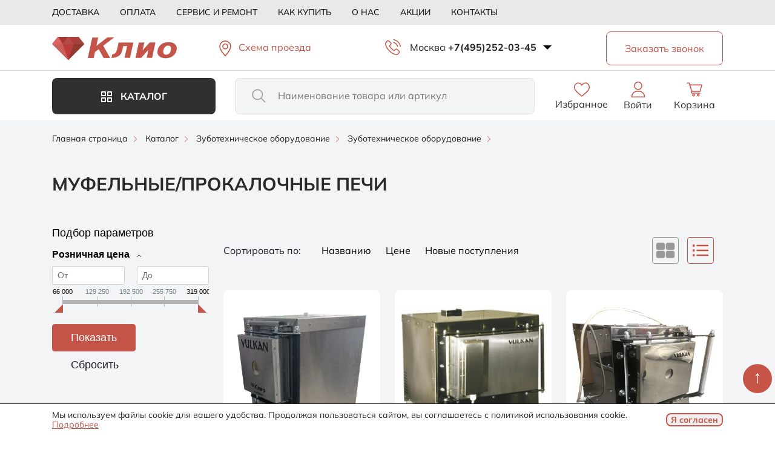

--- FILE ---
content_type: text/html; charset=UTF-8
request_url: https://kliogem.ru/catalog/mufelnye-prokalochnye-pechi/
body_size: 74052
content:
<!DOCTYPE html>
<html lang="ru">
<head>
<link rel="preload" href="/bitrix/cache/css/arturgolubev.cssinliner/v600_s1/css_united/c8b62126b2f00335d804fb66659c8307.css" as="style">
    <title>Муфельные/прокалочные печи купить в интернет-магазине Kliogem</title>
    <meta http-equiv="X-UA-Compatible" content="IE=edge">
    <meta name="viewport" content="width=device-width, initial-scale=1.0">
    <meta name="yandex-verification" content="565965154f941c87">
    <link rel="icon" type="image/svg+xml" href="/favicon.svg">
    <link rel="icon" type="image/x-icon" href="/favicon.ico">
    <!-- /catalog/mufelnye-prokalochnye-pechi/index.php -->
        <meta http-equiv="Content-Type" content="text/html; charset=UTF-8">
<meta name="robots" content="index, follow">
<meta name="description" content="Муфельные/прокалочные печи по низким ценам в интернет-магазине ювелирного оборудования Kliogem.ru в Москве. Гарантия качества. Быстрая доставка по Москве и России. Наш телефон +7(495)252-03-45">
<script data-skip-moving="true">(function(w, d, n) {var cl = "bx-core";var ht = d.documentElement;var htc = ht ? ht.className : undefined;if (htc === undefined || htc.indexOf(cl) !== -1){return;}var ua = n.userAgent;if (/(iPad;)|(iPhone;)/i.test(ua)){cl += " bx-ios";}else if (/Windows/i.test(ua)){cl += ' bx-win';}else if (/Macintosh/i.test(ua)){cl += " bx-mac";}else if (/Linux/i.test(ua) && !/Android/i.test(ua)){cl += " bx-linux";}else if (/Android/i.test(ua)){cl += " bx-android";}cl += (/(ipad|iphone|android|mobile|touch)/i.test(ua) ? " bx-touch" : " bx-no-touch");cl += w.devicePixelRatio && w.devicePixelRatio >= 2? " bx-retina": " bx-no-retina";if (/AppleWebKit/.test(ua)){cl += " bx-chrome";}else if (/Opera/.test(ua)){cl += " bx-opera";}else if (/Firefox/.test(ua)){cl += " bx-firefox";}ht.className = htc ? htc + " " + cl : cl;})(window, document, navigator);</script>






<script type="extension/settings" data-extension="currency.currency-core">{"region":"ru"}</script>



            
            <!-- Yandex.Metrika counter -->
            
            <!-- /Yandex.Metrika counter -->
                    
        
<link rel="canonical" href="https://kliogem.ru/catalog/mufelnye-prokalochnye-pechi/" >
    <link rel="preconnect" href="https://fonts.googleapis.com">
    <link rel="preconnect" href="https://fonts.gstatic.com" crossorigin>
    

    <link href="/bitrix/cache/css/arturgolubev.cssinliner/v600_s1/css_united/c8b62126b2f00335d804fb66659c8307.css" type="text/css"  rel="stylesheet" onerror="document.body.classList.add('agic_reload_css');" >
</head>
<body>

<div id="panel"></div>
<svg id="svg-list" aria-hidden="true" style="position: absolute; width: 0; height: 0; overflow: hidden;" version="1.1" xmlns="http://www.w3.org/2000/svg">
    <defs>
        <symbol id="menu" viewBox="0 0 40 40">
            <path d="M5 30V26.6667H35V30H5ZM5 21.6667V18.3333H35V21.6667H5ZM5 13.3333V10H35V13.3333H5Z"/>
        </symbol>
        <symbol id="close" viewBox="0 0 40 40">
            <path d="M10.6664 31.0898L8.91016 29.3336L18.2435 20.0002L8.91016 10.6669L10.6664 8.91064L19.9997 18.244L29.3331 8.91064L31.0893 10.6669L21.756 20.0002L31.0893 29.3336L29.3331 31.0898L19.9997 21.7565L10.6664 31.0898Z"/>
        </symbol>
        <symbol id="filter" viewBox="0 0 24 24">
            <path d="M11.25 20.75V15.25H12.75V17.25H20.75V18.75H12.75V20.75H11.25ZM3.25 18.75V17.25H8.75V18.75H3.25ZM7.25 14.75V12.75H3.25V11.25H7.25V9.25H8.75V14.75H7.25ZM11.25 12.75V11.25H20.75V12.75H11.25ZM15.25 8.75V3.25H16.75V5.25H20.75V6.75H16.75V8.75H15.25ZM3.25 6.75V5.25H12.75V6.75H3.25Z"/>
        </symbol>
        <symbol id="heart" viewBox="0 0 16 15">
            <path d="M12.1466 10.4702C11.2749 11.3412 10.1685 12.3805 8.82589 13.5891C8.82575 13.5892 8.82562 13.5894 8.82548 13.5895L8 14.3289L7.17452 13.5895C7.17435 13.5893 7.17418 13.5892 7.17402 13.589C5.8314 12.3804 4.72508 11.3411 3.85339 10.4702C2.98403 9.60167 2.30197 8.83122 1.80124 8.15778C1.30012 7.48381 0.966331 6.88567 0.781547 6.3616C0.593439 5.8281 0.5 5.28483 0.5 4.7295C0.5 3.60194 0.872804 2.68598 1.61339 1.94607C2.35401 1.20612 3.27102 0.833496 4.4 0.833496C5.0203 0.833496 5.60798 0.964028 6.16819 1.22602C6.72918 1.48837 7.21175 1.85707 7.61918 2.33597L8 2.78359L8.38082 2.33597C8.78825 1.85707 9.27082 1.48837 9.83181 1.22602C10.392 0.964028 10.9797 0.833496 11.6 0.833496C12.729 0.833496 13.646 1.20612 14.3866 1.94607C15.1272 2.68598 15.5 3.60194 15.5 4.7295C15.5 5.28483 15.4066 5.8281 15.2185 6.3616C15.0337 6.88567 14.6999 7.48381 14.1988 8.15778C13.698 8.83122 13.016 9.60167 12.1466 10.4702Z"/>
        </symbol>
        <symbol id="map_point" viewBox="0 0 24 24">
            <path d="M12.5001 12C12.9401 12 13.3168 11.8433 13.6301 11.53C13.9434 11.2167 14.1001 10.84 14.1001 10.4C14.1001 9.96 13.9434 9.58333 13.6301 9.27C13.3168 8.95667 12.9401 8.8 12.5001 8.8C12.0601 8.8 11.6834 8.95667 11.3701 9.27C11.0568 9.58333 10.9001 9.96 10.9001 10.4C10.9001 10.84 11.0568 11.2167 11.3701 11.53C11.6834 11.8433 12.0601 12 12.5001 12ZM12.5001 20C10.3534 18.1733 8.7501 16.4767 7.6901 14.91C6.6301 13.3433 6.1001 11.8933 6.1001 10.56C6.1001 8.56 6.74343 6.96667 8.0301 5.78C9.31676 4.59333 10.8068 4 12.5001 4C14.1934 4 15.6834 4.59333 16.9701 5.78C18.2568 6.96667 18.9001 8.56 18.9001 10.56C18.9001 11.8933 18.3701 13.3433 17.3101 14.91C16.2501 16.4767 14.6468 18.1733 12.5001 20Z" fill="#8849C2"/>
        </symbol>
        <symbol id="plus" viewBox="0 0 12 12">
            <path d="M5.33328 6.66661H0.222168V5.33328H5.33328V0.222168H6.66661V5.33328H11.7777V6.66661H6.66661V11.7777H5.33328V6.66661Z" fill="white"/>
        </symbol>
        <symbol id="check" viewBox="0 0 17 13">
            <path d="M5.7 12.025L0 6.325L1.425 4.9L5.7 9.175L14.875 0L16.3 1.425L5.7 12.025Z"/>
        </symbol>
        <symbol id="tg" viewBox="0 0 33 33">
            <path d="M22.466 10.9244C22.4719 10.9244 22.4799 10.9244 22.4879 10.9244C22.696 10.9244 22.8893 10.9891 23.0476 11.1007L23.0446 11.0987C23.1602 11.1993 23.2379 11.3407 23.2568 11.5001V11.5031C23.2767 11.6246 23.2877 11.764 23.2877 11.9065C23.2877 11.9712 23.2857 12.035 23.2807 12.0987V12.0897C23.0566 14.4493 22.0845 20.1714 21.5905 22.8128C21.3813 23.9314 20.9699 24.3059 20.5715 24.3417C19.706 24.4224 19.0486 23.77 18.21 23.2202C16.8972 22.3587 16.1552 21.8228 14.8813 20.9832C13.4082 20.014 14.3634 19.4792 15.202 18.6087C15.4221 18.3796 19.2379 14.9085 19.3126 14.5937C19.3166 14.5748 19.3186 14.5539 19.3186 14.532C19.3186 14.4543 19.2897 14.3836 19.2429 14.3298C19.1911 14.2959 19.1263 14.277 19.0586 14.277C19.0138 14.277 18.9709 14.2859 18.9311 14.3009L18.9331 14.2999C18.8016 14.3298 16.7047 15.7156 12.6423 18.4573C12.199 18.8069 11.6393 19.028 11.0297 19.0539H11.0237C10.1602 18.9493 9.37633 18.7571 8.6323 18.4832L8.70601 18.5071C7.77174 18.2023 7.02971 18.0419 7.09346 17.526C7.12732 17.2577 7.49717 16.9832 8.20302 16.7023C12.551 14.8079 15.4504 13.5592 16.9012 12.9563C18.5018 12.1067 20.3574 11.4075 22.3086 10.9543L22.465 10.9234L22.466 10.9244ZM16.2986 1.94531C8.02971 1.96523 1.3335 8.6734 1.3335 16.9453C1.3335 25.2292 8.04864 31.9453 16.3335 31.9453C24.6184 31.9453 31.3335 25.2302 31.3335 16.9453C31.3335 8.6734 24.6373 1.96523 16.3703 1.94531H16.3684C16.3451 1.94531 16.3219 1.94531 16.2986 1.94531Z" fill="white"/>
        </symbol>
        <symbol id="wa" viewBox="0 0 33 33">
            <path fill-rule="evenodd" clip-rule="evenodd" d="M16.4541 1.94531C8.18491 1.94531 1.4585 8.67361 1.4585 16.9452C1.4585 20.2256 2.5164 23.2678 4.31475 25.7372L2.44574 31.3102L8.21127 29.4675C10.5826 31.0372 13.4125 31.9453 16.4628 31.9453C24.7321 31.9453 31.4585 25.2168 31.4585 16.9454C31.4585 8.67387 24.7321 1.94556 16.4628 1.94556L16.4541 1.94531ZM12.2665 9.56458C11.9757 8.86798 11.7552 8.84161 11.3146 8.82369C11.1646 8.81498 10.9974 8.80627 10.812 8.80627C10.2388 8.80627 9.63941 8.97377 9.2779 9.34409C8.83727 9.7938 7.74401 10.843 7.74401 12.9948C7.74401 15.1466 9.31323 17.2277 9.52471 17.5188C9.74515 17.8095 12.584 22.2893 16.9918 24.115C20.4387 25.5435 21.4616 25.4111 22.246 25.2436C23.392 24.9967 24.8291 24.1498 25.1906 23.1272C25.5522 22.1041 25.5521 21.231 25.4462 21.0459C25.3404 20.8607 25.0493 20.7552 24.6087 20.5344C24.168 20.3139 22.0256 19.2557 21.62 19.1146C21.2232 18.9648 20.8443 19.0178 20.5447 19.4411C20.1215 20.032 19.7073 20.6318 19.3721 20.9931C19.1076 21.2753 18.6755 21.3107 18.3142 21.1606C17.8293 20.958 16.4718 20.4814 14.7966 18.9912C13.5006 17.8361 12.6191 16.3989 12.3636 15.9669C12.1078 15.5261 12.3372 15.27 12.5397 15.0321C12.7601 14.7586 12.9716 14.5647 13.1921 14.3089C13.4125 14.0533 13.5359 13.9209 13.677 13.621C13.827 13.33 13.721 13.0301 13.6153 12.8096C13.5095 12.5891 12.628 10.4374 12.2665 9.56458Z" fill="white"/>
        </symbol>
        <symbol id="next" viewBox="0 0 24 24">
            <path d="M8.01593 21.6537L6.59668 20.2344L14.8312 11.9999L6.59668 3.76544L8.01593 2.34619L17.6697 11.9999L8.01593 21.6537Z"/>
        </symbol>
        <symbol id="prev" viewBox="0 0 24 24">
            <path d="M16.0004 21.6537L6.34668 11.9999L16.0004 2.34619L17.4197 3.76544L9.18493 11.9999L17.4197 20.2344L16.0004 21.6537Z"/>
        </symbol>
        <symbol id="ico-plus" viewBox="0 0 16 16">
            <circle cx="7.8" cy="7.8" r="6.8" fill="#EB4C59"/>
            <path d="M7.10367 11.1673H8.50067V8.50067H11.1673V7.10367H8.50067V4.437H7.10367V7.10367H4.437V8.50067H7.10367V11.1673ZM7.80217 14.6043C6.85872 14.6043 5.9735 14.4259 5.1465 14.069C4.31939 13.7121 3.59994 13.2278 2.98817 12.6162C2.3765 12.0044 1.89222 11.2849 1.53533 10.4578C1.17844 9.63083 1 8.74561 1 7.80217C1 6.85872 1.17844 5.9735 1.53533 5.1465C1.89222 4.31939 2.3765 3.59994 2.98817 2.98817C3.59994 2.3765 4.31939 1.89222 5.1465 1.53533C5.9735 1.17844 6.85872 1 7.80217 1C8.74561 1 9.63083 1.17844 10.4578 1.53533C11.2849 1.89222 12.0044 2.3765 12.6162 2.98817C13.2278 3.59994 13.7121 4.31939 14.069 5.1465C14.4259 5.9735 14.6043 6.85872 14.6043 7.80217C14.6043 8.74561 14.4259 9.63083 14.069 10.4578C13.7121 11.2849 13.2278 12.0044 12.6162 12.6162C12.0044 13.2278 11.2849 13.7121 10.4578 14.069C9.63083 14.4259 8.74561 14.6043 7.80217 14.6043Z" fill="#FFD5D9"/>
        </symbol>
        <symbol id="list" viewBox="0 0 24 24">
            <path d="M8 6.00067L21 6.00139M8 12.0007L21 12.0015M8 18.0007L21 18.0015M3.5 6H3.51M3.5 12H3.51M3.5 18H3.51M4 6C4 6.27614 3.77614 6.5 3.5 6.5C3.22386 6.5 3 6.27614 3 6C3 5.72386 3.22386 5.5 3.5 5.5C3.77614 5.5 4 5.72386 4 6ZM4 12C4 12.2761 3.77614 12.5 3.5 12.5C3.22386 12.5 3 12.2761 3 12C3 11.7239 3.22386 11.5 3.5 11.5C3.77614 11.5 4 11.7239 4 12ZM4 18C4 18.2761 3.77614 18.5 3.5 18.5C3.22386 18.5 3 18.2761 3 18C3 17.7239 3.22386 17.5 3.5 17.5C3.77614 17.5 4 17.7239 4 18Z" stroke-width="2" stroke-linecap="round" stroke-linejoin="round"/>
        </symbol>
        <symbol id="card" viewBox="0 0 56 56">
            <path d="M 34.4219 26.0664 L 49.5860 26.0664 C 52.5625 26.0664 54.0625 24.5664 54.0625 21.4727 L 54.0625 10.9961 C 54.0625 7.9023 52.5625 6.4258 49.5860 6.4258 L 34.4219 6.4258 C 31.4453 6.4258 29.9453 7.9023 29.9453 10.9961 L 29.9453 21.4727 C 29.9453 24.5664 31.4453 26.0664 34.4219 26.0664 Z M 6.4140 26.0664 L 21.5781 26.0664 C 24.5547 26.0664 26.0547 24.5664 26.0547 21.4727 L 26.0547 10.9961 C 26.0547 7.9023 24.5547 6.4258 21.5781 6.4258 L 6.4140 6.4258 C 3.4375 6.4258 1.9375 7.9023 1.9375 10.9961 L 1.9375 21.4727 C 1.9375 24.5664 3.4375 26.0664 6.4140 26.0664 Z M 6.4140 49.5742 L 21.5781 49.5742 C 24.5547 49.5742 26.0547 48.0977 26.0547 45.0039 L 26.0547 34.5039 C 26.0547 31.4336 24.5547 29.9336 21.5781 29.9336 L 6.4140 29.9336 C 3.4375 29.9336 1.9375 31.4336 1.9375 34.5039 L 1.9375 45.0039 C 1.9375 48.0977 3.4375 49.5742 6.4140 49.5742 Z M 34.4219 49.5742 L 49.5860 49.5742 C 52.5625 49.5742 54.0625 48.0977 54.0625 45.0039 L 54.0625 34.5039 C 54.0625 31.4336 52.5625 29.9336 49.5860 29.9336 L 34.4219 29.9336 C 31.4453 29.9336 29.9453 31.4336 29.9453 34.5039 L 29.9453 45.0039 C 29.9453 48.0977 31.4453 49.5742 34.4219 49.5742 Z"/>
        </symbol>

    </defs>
</svg>
<div class="wrapper" id="main_wrap">

    <!—noindex—>
    <div class="popup-menu__block" id="popup_menu">
        <div class="popup-menu__wrap">
            <div class="container">
                <div class="popup-menu__header">
                    <div class="popup-menu__logo-block">
                                                <a class="logo__link" href="/">
                                                        <img class="popup-menu__logo" src="/upload/cssinliner_webp/s1/local/templates/klio/images/header/logo.webp" alt="Логотип Клио">
                                                    </a>
                                        </div>
                </div>
                <div class="popup-menu__content">
                    <div class="popup-menu__catalog" id="popup_cat_btn">
                        <span class="catalog-btn">Каталог</span>
                    </div>
                    <div class="popup-menu__catalog-list" id="popup_menu_catalog">
                            <ul class="menu-catalog">
    	                    <li class="menu-catalog__item menu-catalog__level1 parent" id="bx_1847241719_4268">
                        <a href="/catalog/oborudovanie-i-instrumenty/">                                <img class="menu-catalog__ico" src="/upload/uf/b9c/22usihwzl6ov1ct681oi113jy3xvb19x/oborud.svg" alt="ico">Ювелирное оборудование и наборы инструментов</a>                        <span class="menu-catalog__item-array"></span>                    
		<ul>
		                    <li class="menu-catalog__item menu-catalog__level2 child" id="bx_1847241719_4205">
                        <a href="/catalog/3d-printery-i-rashodnye-materialy/">3d принтеры и расходные материалы</a>                    </li>
		                    <li class="menu-catalog__item menu-catalog__level2 parent" id="bx_1847241719_4643">
                        <a href="/catalog/almaznyi-instrument3/">Алмазный инструмент</a>                        <span class="menu-catalog__item-array"></span>                    
			<ul>
			                    <li class="menu-catalog__item menu-catalog__level3 parent" id="bx_1847241719_4696">
                        <a href="/catalog/bory-almaznye4/">Боры алмазные</a>                        <span class="menu-catalog__item-array"></span>                    
				<ul>
				                    <li class="menu-catalog__item menu-catalog__level4 child" id="bx_1847241719_3603">
                        <a href="/catalog/bory-almaznye-galvanicheskie/">Боры алмазные гальванические</a>                    </li>
				                    <li class="menu-catalog__item menu-catalog__level4 child" id="bx_1847241719_3633">
                        <a href="/catalog/bory-almaznye-spechenye/">Боры алмазные спеченые</a>                    </li>
				</ul>
					</li>
			                    <li class="menu-catalog__item menu-catalog__level3 child" id="bx_1847241719_4504">
                        <a href="/catalog/diski-almaznye-4/">Диски алмазные и армированные</a>                    </li>
			                    <li class="menu-catalog__item menu-catalog__level3 child" id="bx_1847241719_4733">
                        <a href="/catalog/nadfili-almaznye2/">Надфили алмазные</a>                    </li>
			                    <li class="menu-catalog__item menu-catalog__level3 parent" id="bx_1847241719_4382">
                        <a href="/catalog/reztsy-dlya-naneseniya-almaznoi-grani/">Резцы для нанесения алмазной грани</a>                        <span class="menu-catalog__item-array"></span>                    
				<ul>
				                    <li class="menu-catalog__item menu-catalog__level4 child" id="bx_1847241719_4206">
                        <a href="/catalog/rezcy-dlya-bormashin/">Резцы для бормашин</a>                    </li>
				                    <li class="menu-catalog__item menu-catalog__level4 child" id="bx_1847241719_4204">
                        <a href="/catalog/rezcy-dlya-stankov/">Резцы для станков</a>                    </li>
				</ul>
					</li>
			                    <li class="menu-catalog__item menu-catalog__level3 child" id="bx_1847241719_4627">
                        <a href="/catalog/pasty-i-poroshki-almaznye/">Пасты и порошки алмазные</a>                    </li>
			                    <li class="menu-catalog__item menu-catalog__level3 child" id="bx_1847241719_4815">
                        <a href="/catalog/trubchatye-sverla/">Трубчатые сверла</a>                    </li>
			</ul>
			</li>
		                    <li class="menu-catalog__item menu-catalog__level2 parent" id="bx_1847241719_4321">
                        <a href="/catalog/bormashiny-i-mikromotory-rashodnye/">Бормашины и микромоторы, расходные материалы и комплектующие</a>                        <span class="menu-catalog__item-array"></span>                    
			<ul>
			                    <li class="menu-catalog__item menu-catalog__level3 parent" id="bx_1847241719_4543">
                        <a href="/catalog/bormashiny-i-mikromotry/">Бормашины и микромоторы</a>                        <span class="menu-catalog__item-array"></span>                    
				<ul>
				                    <li class="menu-catalog__item menu-catalog__level4 child" id="bx_1847241719_4724">
                        <a href="/catalog/bormashiny-podvesnye/">Бормашины подвесные</a>                    </li>
				                    <li class="menu-catalog__item menu-catalog__level4 child" id="bx_1847241719_4207">
                        <a href="/catalog/mikromotory/">Микромоторы</a>                    </li>
				                    <li class="menu-catalog__item menu-catalog__level4 child" id="bx_1847241719_4751">
                        <a href="/catalog/nakonechniki-dlya-bormashin/">Наконечники  для бормашин</a>                    </li>
				                    <li class="menu-catalog__item menu-catalog__level4 child" id="bx_1847241719_4208">
                        <a href="/catalog/nakonechniki-dlya-mikromotorov/">Наконечники для микромоторов</a>                    </li>
				                    <li class="menu-catalog__item menu-catalog__level4 child" id="bx_1847241719_4209">
                        <a href="/catalog/pedali-shetki-zapasnye-chasti/">Педали, щетки, запасные части</a>                    </li>
				                    <li class="menu-catalog__item menu-catalog__level4 child" id="bx_1847241719_4697">
                        <a href="/catalog/podstavki-futlyary-aksessuary-dlya-borov/">Подставки, футляры, аксессуары для боров</a>                    </li>
				</ul>
					</li>
			                    <li class="menu-catalog__item menu-catalog__level3 parent" id="bx_1847241719_4734">
                        <a href="/catalog/bory-mailifer/">Боры maillefer</a>                        <span class="menu-catalog__item-array"></span>                    
				<ul>
				                    <li class="menu-catalog__item menu-catalog__level4 child" id="bx_1847241719_4828">
                        <a href="/catalog/bor-diskovyy-k/">Бор дисковый k</a>                    </li>
				                    <li class="menu-catalog__item menu-catalog__level4 child" id="bx_1847241719_4829">
                        <a href="/catalog/bor-diskovyy-kk/">Бор дисковый kk</a>                    </li>
				                    <li class="menu-catalog__item menu-catalog__level4 child" id="bx_1847241719_4830">
                        <a href="/catalog/bor-diskovyy-25/">Бор дисковый №25</a>                    </li>
				                    <li class="menu-catalog__item menu-catalog__level4 child" id="bx_1847241719_4823">
                        <a href="/catalog/bor-diskovyy-45/">Бор дисковый №45</a>                    </li>
				                    <li class="menu-catalog__item menu-catalog__level4 child" id="bx_1847241719_4822">
                        <a href="/catalog/bor-zakrepochnyy-h/">Бор закрепочный h</a>                    </li>
				                    <li class="menu-catalog__item menu-catalog__level4 child" id="bx_1847241719_4821">
                        <a href="/catalog/bor-zakrepochnyy-hb/">Бор закрепочный hb</a>                    </li>
				                    <li class="menu-catalog__item menu-catalog__level4 child" id="bx_1847241719_4817">
                        <a href="/catalog/bor-zakrepochnyy-hd/">Бор закрепочный hd</a>                    </li>
				                    <li class="menu-catalog__item menu-catalog__level4 child" id="bx_1847241719_4816">
                        <a href="/catalog/bor-igolchatyy-fk/">Бор игольчатый fk</a>                    </li>
				                    <li class="menu-catalog__item menu-catalog__level4 child" id="bx_1847241719_4824">
                        <a href="/catalog/bor-koleso-y/">Бор колесо y</a>                    </li>
				                    <li class="menu-catalog__item menu-catalog__level4 child" id="bx_1847241719_4820">
                        <a href="/catalog/bor-konusnyy-n-f/">Бор конусный n (f) 30°</a>                    </li>
				                    <li class="menu-catalog__item menu-catalog__level4 child" id="bx_1847241719_4818">
                        <a href="/catalog/bor-konusnyy-nn/">Бор конусный nn (f) 45°</a>                    </li>
				                    <li class="menu-catalog__item menu-catalog__level4 child" id="bx_1847241719_4819">
                        <a href="/catalog/bor-konusnyy-nn-r/">Бор конусный nn (r) 45°</a>                    </li>
				                    <li class="menu-catalog__item menu-catalog__level4 child" id="bx_1847241719_4803">
                        <a href="/catalog/bor_kruglyy_a/">Бор круглый a</a>                    </li>
				                    <li class="menu-catalog__item menu-catalog__level4 child" id="bx_1847241719_4798">
                        <a href="/catalog/bor_kruglyy_23/">Бор круглый №23</a>                    </li>
				                    <li class="menu-catalog__item menu-catalog__level4 child" id="bx_1847241719_4806">
                        <a href="/catalog/bor_linza_nn_f/">Бор линза НН(f)</a>                    </li>
				                    <li class="menu-catalog__item menu-catalog__level4 child" id="bx_1847241719_4799">
                        <a href="/catalog/bor_obratnyy_konus_24/">Бор обратный конус №24</a>                    </li>
				                    <li class="menu-catalog__item menu-catalog__level4 child" id="bx_1847241719_4805">
                        <a href="/catalog/bor_plamya_g_f/">Бор пламя g(f)</a>                    </li>
				                    <li class="menu-catalog__item menu-catalog__level4 child" id="bx_1847241719_4804">
                        <a href="/catalog/bor_posadochnyy_q/">Бор посадочный q</a>                    </li>
				                    <li class="menu-catalog__item menu-catalog__level4 child" id="bx_1847241719_4811">
                        <a href="/catalog/bor_pochka_z_r/">Бор почка z(r)</a>                    </li>
				                    <li class="menu-catalog__item menu-catalog__level4 child" id="bx_1847241719_4810">
                        <a href="/catalog/bor_tsilindricheskiy_26/">Бор цилиндрический №26</a>                    </li>
				                    <li class="menu-catalog__item menu-catalog__level4 child" id="bx_1847241719_4809">
                        <a href="/catalog/bor_tsilindricheskiy_29/">Бор цилиндрический №29</a>                    </li>
				                    <li class="menu-catalog__item menu-catalog__level4 child" id="bx_1847241719_4808">
                        <a href="/catalog/bor_tsilindricheskiy_30/">Бор цилиндрический №30</a>                    </li>
				                    <li class="menu-catalog__item menu-catalog__level4 child" id="bx_1847241719_4802">
                        <a href="/catalog/bor_tsilindricheskiy_31/">Бор цилиндрический №31</a>                    </li>
				                    <li class="menu-catalog__item menu-catalog__level4 child" id="bx_1847241719_4801">
                        <a href="/catalog/bor_tsilindricheskiy_34/">Бор цилиндрический №34</a>                    </li>
				                    <li class="menu-catalog__item menu-catalog__level4 child" id="bx_1847241719_4797">
                        <a href="/catalog/bor_tsilindricheskiy_r_f/">Бор цилиндрический r(f)</a>                    </li>
				                    <li class="menu-catalog__item menu-catalog__level4 child" id="bx_1847241719_4814">
                        <a href="/catalog/bor_tsilindricheskiy_rr_f/">Бор цилиндрический rr(f)</a>                    </li>
				                    <li class="menu-catalog__item menu-catalog__level4 child" id="bx_1847241719_4812">
                        <a href="/catalog/bor_tsilindricheskiy_zakruglennyy_28/">Бор цилиндрический закругленный №28</a>                    </li>
				                    <li class="menu-catalog__item menu-catalog__level4 child" id="bx_1847241719_4813">
                        <a href="/catalog/bor_tsilindricheskiy_zakruglennyy_36/">Бор цилиндрический закругленный №36</a>                    </li>
				                    <li class="menu-catalog__item menu-catalog__level4 child" id="bx_1847241719_4800">
                        <a href="/catalog/bor_tsilindricheskiy_s_nasechkoy_38/">Бор цилиндрический с насечкой №38</a>                    </li>
				                    <li class="menu-catalog__item menu-catalog__level4 child" id="bx_1847241719_4796">
                        <a href="/catalog/bor_chashka_s/">Бор чашка s</a>                    </li>
				                    <li class="menu-catalog__item menu-catalog__level4 child" id="bx_1847241719_4807">
                        <a href="/catalog/bor_chashka_scut/">Бор чашка scut</a>                    </li>
				                    <li class="menu-catalog__item menu-catalog__level4 child" id="bx_1847241719_5292">
                        <a href="/catalog/nabory-borov/">Наборы боров</a>                    </li>
				</ul>
					</li>
			                    <li class="menu-catalog__item menu-catalog__level3 child" id="bx_1847241719_4609">
                        <a href="/catalog/derzhateli-diskoderzhateli/">Держатели, дискодержатели</a>                    </li>
			                    <li class="menu-catalog__item menu-catalog__level3 parent" id="bx_1847241719_4202">
                        <a href="/catalog/diski-rezinki-polirovalnye/">Диски, резинки полировальные</a>                        <span class="menu-catalog__item-array"></span>                    
				<ul>
				                    <li class="menu-catalog__item menu-catalog__level4 child" id="bx_1847241719_4473">
                        <a href="/catalog/poliri-s-almaznoyj-kroshkoyi-1/">Полиры с алмазной крошкой</a>                    </li>
				                    <li class="menu-catalog__item menu-catalog__level4 child" id="bx_1847241719_4518">
                        <a href="/catalog/poliry-stomatologicheskie/">Полиры стоматологические</a>                    </li>
				                    <li class="menu-catalog__item menu-catalog__level4 child" id="bx_1847241719_4723">
                        <a href="/catalog/rezinki-kauchukovye3/">Резинки dedeco каучуковые</a>                    </li>
				                    <li class="menu-catalog__item menu-catalog__level4 child" id="bx_1847241719_4203">
                        <a href="/catalog/rezinki-dedeco/">Резинки dedeco силиконовые</a>                    </li>
				                    <li class="menu-catalog__item menu-catalog__level4 child" id="bx_1847241719_5297">
                        <a href="/catalog/dlya-obrabotki-tsirkona/">Для обработки циркона</a>                    </li>
				                    <li class="menu-catalog__item menu-catalog__level4 child" id="bx_1847241719_4897">
                        <a href="/catalog/poliry-dlya-keramiki/">Полиры для керамики</a>                    </li>
				                    <li class="menu-catalog__item menu-catalog__level4 child" id="bx_1847241719_5274">
                        <a href="/catalog/rezinkij-jinige/">Резинки силиконовые</a>                    </li>
				                    <li class="menu-catalog__item menu-catalog__level4 child" id="bx_1847241719_4895">
                        <a href="/catalog/rezinki-silikonovye-universalnye/">Резинки силиконовые универсальные</a>                    </li>
				</ul>
					</li>
			                    <li class="menu-catalog__item menu-catalog__level3 parent" id="bx_1847241719_4200">
                        <a href="/catalog/diski-filtsy-fetrovye-pushki-dlya-b-m-musliny/">Диски, фильцы фетровые, пушки для б/м, муслины</a>                        <span class="menu-catalog__item-array"></span>                    
				<ul>
				                    <li class="menu-catalog__item menu-catalog__level4 child" id="bx_1847241719_4210">
                        <a href="/catalog/pushki-musliny-zamshevye-diski-dlya-b-m/">Пушки, муслины, замшевые диски для б/м</a>                    </li>
				                    <li class="menu-catalog__item menu-catalog__level4 child" id="bx_1847241719_4591">
                        <a href="/catalog/filtsy-fetrovye-diski/">Фильцы фетровые, диски</a>                    </li>
				</ul>
					</li>
			                    <li class="menu-catalog__item menu-catalog__level3 child" id="bx_1847241719_4212">
                        <a href="/catalog/kamni-abrazivnye/">Камни абразивные</a>                    </li>
			                    <li class="menu-catalog__item menu-catalog__level3 parent" id="bx_1847241719_3852">
                        <a href="/catalog/kratsovki1/">Крацовки</a>                        <span class="menu-catalog__item-array"></span>                    
				<ul>
				                    <li class="menu-catalog__item menu-catalog__level4 child" id="bx_1847241719_4714">
                        <a href="/catalog/diski-khabras-lepestkovye/">Диски ХАБРАС лепестковые</a>                    </li>
				                    <li class="menu-catalog__item menu-catalog__level4 child" id="bx_1847241719_4607">
                        <a href="/catalog/kratsovki-scotch-bright/">Крацовки scotch bright</a>                    </li>
				                    <li class="menu-catalog__item menu-catalog__level4 child" id="bx_1847241719_4608">
                        <a href="/catalog/kratsovki-disk/">Крацовки диск</a>                    </li>
				                    <li class="menu-catalog__item menu-catalog__level4 child" id="bx_1847241719_4216">
                        <a href="/catalog/kratsovki-kist/">Крацовки кисть</a>                    </li>
				                    <li class="menu-catalog__item menu-catalog__level4 child" id="bx_1847241719_4555">
                        <a href="/catalog/kratsovki-ruchnye/">Крацовки ручные</a>                    </li>
				</ul>
					</li>
			                    <li class="menu-catalog__item menu-catalog__level3 parent" id="bx_1847241719_3851">
                        <a href="/catalog/sverla1/">Сверла</a>                        <span class="menu-catalog__item-array"></span>                    
				<ul>
				                    <li class="menu-catalog__item menu-catalog__level4 child" id="bx_1847241719_4221">
                        <a href="/catalog/nabory-sverl/">Наборы сверл</a>                    </li>
				                    <li class="menu-catalog__item menu-catalog__level4 child" id="bx_1847241719_4611">
                        <a href="/catalog/sverla-s-khvostovikom-maillefer/">Сверла с хвостовиком (maillefer)</a>                    </li>
				                    <li class="menu-catalog__item menu-catalog__level4 child" id="bx_1847241719_4612">
                        <a href="/catalog/sverla-tsilindricheskie-proivodstvo-angliya/">Сверла цилиндрические проиводство Англия</a>                    </li>
				                    <li class="menu-catalog__item menu-catalog__level4 child" id="bx_1847241719_4616">
                        <a href="/catalog/sverla-tsilindricheskie-proizvodstvo-rossiya/">Сверла цилиндрические производство Россия</a>                    </li>
				</ul>
					</li>
			                    <li class="menu-catalog__item menu-catalog__level3 child" id="bx_1847241719_4601">
                        <a href="/catalog/frezy-tverdosplavnye/">Фрезы твердосплавные</a>                    </li>
			</ul>
			</li>
		                    <li class="menu-catalog__item menu-catalog__level2 parent" id="bx_1847241719_4595">
                        <a href="/catalog/voskovye-i-rezinovye-formy/">Восковые и резиновые формы</a>                        <span class="menu-catalog__item-array"></span>                    
			<ul>
			                    <li class="menu-catalog__item menu-catalog__level3 parent" id="bx_1847241719_4302">
                        <a href="/catalog/voskovye-formy1/">Восковые формы</a>                        <span class="menu-catalog__item-array"></span>                    
				<ul>
				                    <li class="menu-catalog__item menu-catalog__level4 child" id="bx_1847241719_4685">
                        <a href="/catalog/vosk-inzhektor/">Воск инжектор и комплектующие</a>                    </li>
				                    <li class="menu-catalog__item menu-catalog__level4 child" id="bx_1847241719_4698">
                        <a href="/catalog/vosk-litevoi/">Воск литьевой</a>                    </li>
				                    <li class="menu-catalog__item menu-catalog__level4 child" id="bx_1847241719_4610">
                        <a href="/catalog/instrumenty-po-vosku/">Инструменты по воску</a>                    </li>
				                    <li class="menu-catalog__item menu-catalog__level4 child" id="bx_1847241719_4693">
                        <a href="/catalog/modelnye-voski1/">Модельные воски</a>                    </li>
				                    <li class="menu-catalog__item menu-catalog__level4 child" id="bx_1847241719_4759">
                        <a href="/catalog/pilki-po-vosku/">Пилки по воску</a>                    </li>
				                    <li class="menu-catalog__item menu-catalog__level4 child" id="bx_1847241719_4600">
                        <a href="/catalog/termoshpateli-i-komplektuyushchie/">Термошпатели и комплектующие</a>                    </li>
				                    <li class="menu-catalog__item menu-catalog__level4 child" id="bx_1847241719_4849">
                        <a href="/catalog/formy-dlya-izgotovleniya-voskovogo-stoyaka/">Формы для изготовления воскового стояка</a>                    </li>
				</ul>
					</li>
			                    <li class="menu-catalog__item menu-catalog__level3 parent" id="bx_1847241719_4613">
                        <a href="/catalog/rezinovye-formy1/">Резиновые формы</a>                        <span class="menu-catalog__item-array"></span>                    
				<ul>
				                    <li class="menu-catalog__item menu-catalog__level4 child" id="bx_1847241719_4763">
                        <a href="/catalog/zhidkie-reziny/">Жидкие резины</a>                    </li>
				                    <li class="menu-catalog__item menu-catalog__level4 child" id="bx_1847241719_4599">
                        <a href="/catalog/lezviya-ruchki-dlya-lezvii-ramki/">Лезвия, ручки для лезвий, рамки</a>                    </li>
				                    <li class="menu-catalog__item menu-catalog__level4 child" id="bx_1847241719_4213">
                        <a href="/catalog/press-vulkanizatory1/">Пресс-вулканизаторы</a>                    </li>
				                    <li class="menu-catalog__item menu-catalog__level4 child" id="bx_1847241719_4701">
                        <a href="/catalog/silikonovye-reziny/">Силиконовые резины</a>                    </li>
				                    <li class="menu-catalog__item menu-catalog__level4 child" id="bx_1847241719_4850">
                        <a href="/catalog/formy-dlya-vulkanizatsii/">Формы для вулканизации</a>                    </li>
				</ul>
			</li>
			</ul>
			</li>
		                    <li class="menu-catalog__item menu-catalog__level2 parent" id="bx_1847241719_4193">
                        <a href="/catalog/galtovka/">Галтовка</a>                        <span class="menu-catalog__item-array"></span>                    
			<ul>
			                    <li class="menu-catalog__item menu-catalog__level3 child" id="bx_1847241719_4214">
                        <a href="/catalog/barabannaya-galtovka/">Барабанная галтовка</a>                    </li>
			                    <li class="menu-catalog__item menu-catalog__level3 child" id="bx_1847241719_3627">
                        <a href="/catalog/vibrogaltovki/">Виброгалтовки</a>                    </li>
			                    <li class="menu-catalog__item menu-catalog__level3 child" id="bx_1847241719_4617">
                        <a href="/catalog/zapchasti-i-komplektuyushie-k-galtovkam/">Запчасти и комплектующие к галтовкам</a>                    </li>
			                    <li class="menu-catalog__item menu-catalog__level3 child" id="bx_1847241719_4287">
                        <a href="/catalog/magnitnye-galtovki/">Магнитные галтовки</a>                    </li>
			                    <li class="menu-catalog__item menu-catalog__level3 parent" id="bx_1847241719_4215">
                        <a href="/catalog/napolniteli/">Наполнители для галтовки</a>                        <span class="menu-catalog__item-array"></span>                    
				<ul>
				                    <li class="menu-catalog__item menu-catalog__level4 child" id="bx_1847241719_4794">
                        <a href="/catalog/derevo/">Древесина и опилки для галтовки</a>                    </li>
				                    <li class="menu-catalog__item menu-catalog__level4 child" id="bx_1847241719_4217">
                        <a href="/catalog/igly/">Иглы для галтовки</a>                    </li>
				                    <li class="menu-catalog__item menu-catalog__level4 child" id="bx_1847241719_4795">
                        <a href="/catalog/keramika/">Наполнители для галтовки из керамики</a>                    </li>
				                    <li class="menu-catalog__item menu-catalog__level4 child" id="bx_1847241719_4219">
                        <a href="/catalog/metallicheskii/">Наполнители для галтовки из металла</a>                    </li>
				                    <li class="menu-catalog__item menu-catalog__level4 child" id="bx_1847241719_4218">
                        <a href="/catalog/oreh/">Наполнители для галтовки из ореха</a>                    </li>
				                    <li class="menu-catalog__item menu-catalog__level4 child" id="bx_1847241719_4220">
                        <a href="/catalog/plastik/">Наполнители для галтовки из пластика</a>                    </li>
				                    <li class="menu-catalog__item menu-catalog__level4 child" id="bx_1847241719_5298">
                        <a href="/catalog/dioksid-tsirkoniya/">Наполнители из диоксида циркония</a>                    </li>
				</ul>
					</li>
			                    <li class="menu-catalog__item menu-catalog__level3 child" id="bx_1847241719_4621">
                        <a href="/catalog/pasty/">Пасты</a>                    </li>
			                    <li class="menu-catalog__item menu-catalog__level3 child" id="bx_1847241719_4319">
                        <a href="/catalog/shampuni-masla-dlya-napolnitelei/">Шампуни, масла для наполнителей. Порошки для очистки наполнителя</a>                    </li>
			</ul>
			</li>
		                    <li class="menu-catalog__item menu-catalog__level2 parent" id="bx_1847241719_4201">
                        <a href="/catalog/galvanicheskoe-oborudovanie1/">Гальваническое оборудование</a>                        <span class="menu-catalog__item-array"></span>                    
			<ul>
			                    <li class="menu-catalog__item menu-catalog__level3 child" id="bx_1847241719_4371">
                        <a href="/catalog/apparaty-dlya-naneseniya-pokrytii/">Аппараты для нанесения покрытий</a>                    </li>
			                    <li class="menu-catalog__item menu-catalog__level3 parent" id="bx_1847241719_3853">
                        <a href="/catalog/galvanicheskie-rastvory/">Гальванические растворы</a>                        <span class="menu-catalog__item-array"></span>                    
				<ul>
				                    <li class="menu-catalog__item menu-catalog__level4 child" id="bx_1847241719_4226">
                        <a href="/catalog/zolochenie/">Золочение</a>                    </li>
				                    <li class="menu-catalog__item menu-catalog__level4 child" id="bx_1847241719_4237">
                        <a href="/catalog/nikilirovanie/">Никелирование</a>                    </li>
				                    <li class="menu-catalog__item menu-catalog__level4 child" id="bx_1847241719_4223">
                        <a href="/catalog/rastvor-himicheskoi-passivatsii/">Раствор химической пассивации</a>                    </li>
				                    <li class="menu-catalog__item menu-catalog__level4 child" id="bx_1847241719_4238">
                        <a href="/catalog/rodirovanie/">Родирование</a>                    </li>
				                    <li class="menu-catalog__item menu-catalog__level4 child" id="bx_1847241719_4239">
                        <a href="/catalog/serebrenie/">Серебрение</a>                    </li>
				</ul>
					</li>
			                    <li class="menu-catalog__item menu-catalog__level3 child" id="bx_1847241719_4732">
                        <a href="/catalog/galvanokarandashi-fibersterzhni/">Гальванокарандаши, фиберстержни</a>                    </li>
			                    <li class="menu-catalog__item menu-catalog__level3 child" id="bx_1847241719_3856">
                        <a href="/catalog/zashitnye-laki1/">Защитные лаки</a>                    </li>
			                    <li class="menu-catalog__item menu-catalog__level3 child" id="bx_1847241719_4743">
                        <a href="/catalog/rastvory-i-poroshki-dlya-obezzhirivaniya/">Растворы и порошки для обезжиривания</a>                    </li>
			                    <li class="menu-catalog__item menu-catalog__level3 child" id="bx_1847241719_4689">
                        <a href="/catalog/rashodnye-materialy5/">Расходные материалы</a>                    </li>
			</ul>
			</li>
		                    <li class="menu-catalog__item menu-catalog__level2 parent" id="bx_1847241719_3859">
                        <a href="/catalog/gravirovka1/">Гравировка</a>                        <span class="menu-catalog__item-array"></span>                    
			<ul>
			                    <li class="menu-catalog__item menu-catalog__level3 child" id="bx_1847241719_3864">
                        <a href="/catalog/apparaty-i-oborudovanie/">Аппараты и оборудование</a>                    </li>
			                    <li class="menu-catalog__item menu-catalog__level3 child" id="bx_1847241719_4283">
                        <a href="/catalog/kitt-shellak-sharovye-tiski/">Китт, шеллак, шаровые тиски</a>                    </li>
			                    <li class="menu-catalog__item menu-catalog__level3 child" id="bx_1847241719_4227">
                        <a href="/catalog/shtativy/">Штативы</a>                    </li>
			                    <li class="menu-catalog__item menu-catalog__level3 child" id="bx_1847241719_4285">
                        <a href="/catalog/shtihelya-ruchki-dlya-shtihelei/">Штихеля, ручки для штихелей, аксессуары</a>                    </li>
			</ul>
			</li>
		                    <li class="menu-catalog__item menu-catalog__level2 parent" id="bx_1847241719_4225">
                        <a href="/catalog/zakrepka-i-montirovka/">Закрепка и монтировка</a>                        <span class="menu-catalog__item-array"></span>                    
			<ul>
			                    <li class="menu-catalog__item menu-catalog__level3 child" id="bx_1847241719_4769">
                        <a href="/catalog/zazhimy-ruchki-tsangi/">Зажимы, ручки, цанги</a>                    </li>
			                    <li class="menu-catalog__item menu-catalog__level3 child" id="bx_1847241719_4673">
                        <a href="/catalog/kornevertki/">Корневертки</a>                    </li>
			                    <li class="menu-catalog__item menu-catalog__level3 parent" id="bx_1847241719_4632">
                        <a href="/catalog/lobziki-pilki1/">Лобзики, пилки</a>                        <span class="menu-catalog__item-array"></span>                    
				<ul>
				                    <li class="menu-catalog__item menu-catalog__level4 child" id="bx_1847241719_4236">
                        <a href="/catalog/lobziki/">Лобзики</a>                    </li>
				                    <li class="menu-catalog__item menu-catalog__level4 child" id="bx_1847241719_4251">
                        <a href="/catalog/pilki/">Ювелирные пилки для лобзиков</a>                    </li>
				</ul>
					</li>
			                    <li class="menu-catalog__item menu-catalog__level3 parent" id="bx_1847241719_4721">
                        <a href="/catalog/nadfili-napilniki-nabory-vallorbe/">Надфили, напильники, наборы vallorbe</a>                        <span class="menu-catalog__item-array"></span>                    
				<ul>
				                    <li class="menu-catalog__item menu-catalog__level4 child" id="bx_1847241719_4249">
                        <a href="/catalog/nadfili/">Ювелирные надфили</a>                    </li>
				                    <li class="menu-catalog__item menu-catalog__level4 child" id="bx_1847241719_4250">
                        <a href="/catalog/napilniki/">Напильники</a>                    </li>
				                    <li class="menu-catalog__item menu-catalog__level4 child" id="bx_1847241719_4248">
                        <a href="/catalog/nabory/">Наборы</a>                    </li>
				</ul>
					</li>
			                    <li class="menu-catalog__item menu-catalog__level3 child" id="bx_1847241719_4725">
                        <a href="/catalog/nazhdachnaya-bumaga/">Наждачная бумага</a>                    </li>
			                    <li class="menu-catalog__item menu-catalog__level3 child" id="bx_1847241719_4773">
                        <a href="/catalog/nakatki-gladilki/">Накатки, гладилки</a>                    </li>
			                    <li class="menu-catalog__item menu-catalog__level3 child" id="bx_1847241719_3840">
                        <a href="/catalog/obzhimki-davchiki/">Обжимки, давчики</a>                    </li>
			                    <li class="menu-catalog__item menu-catalog__level3 child" id="bx_1847241719_4241">
                        <a href="/catalog/pintsety-i-prisposobleniya/">Пинцеты и приспособления</a>                    </li>
			                    <li class="menu-catalog__item menu-catalog__level3 child" id="bx_1847241719_4637">
                        <a href="/catalog/plashki-metchiki-derzhateli/">Плашки, метчики, держатели</a>                    </li>
			                    <li class="menu-catalog__item menu-catalog__level3 child" id="bx_1847241719_3847">
                        <a href="/catalog/razmetochnyi-instrument/">Разметочный инструмент</a>                    </li>
			                    <li class="menu-catalog__item menu-catalog__level3 parent" id="bx_1847241719_3843">
                        <a href="/catalog/ruchnoi-gubtsevoi-instrument/">Ручной губцевый инструмент</a>                        <span class="menu-catalog__item-array"></span>                    
				<ul>
				                    <li class="menu-catalog__item menu-catalog__level4 child" id="bx_1847241719_4228">
                        <a href="/catalog/bokorezy1/">Бокорезы</a>                    </li>
				                    <li class="menu-catalog__item menu-catalog__level4 child" id="bx_1847241719_4234">
                        <a href="/catalog/zaklepka-shvenz-kleshi-dlya-zakrepki-etiketok/">Заклепка швенз, клещи для закрепки этикеток</a>                    </li>
				                    <li class="menu-catalog__item menu-catalog__level4 child" id="bx_1847241719_4224">
                        <a href="/catalog/klyuviki1/">Клювики</a>                    </li>
				                    <li class="menu-catalog__item menu-catalog__level4 child" id="bx_1847241719_4229">
                        <a href="/catalog/kombigubtsy1/">Комбигубцы</a>                    </li>
				                    <li class="menu-catalog__item menu-catalog__level4 child" id="bx_1847241719_4231">
                        <a href="/catalog/kruglogubtsy1/">Круглогубцы</a>                    </li>
				                    <li class="menu-catalog__item menu-catalog__level4 child" id="bx_1847241719_4233">
                        <a href="/catalog/kusachki1/">Кусачки</a>                    </li>
				                    <li class="menu-catalog__item menu-catalog__level4 child" id="bx_1847241719_4235">
                        <a href="/catalog/nabory-instrumentov1/">Наборы инструментов</a>                    </li>
				                    <li class="menu-catalog__item menu-catalog__level4 child" id="bx_1847241719_4230">
                        <a href="/catalog/ploskogubtsy1/">Ювелирные плоскогубцы для украшений</a>                    </li>
				                    <li class="menu-catalog__item menu-catalog__level4 child" id="bx_1847241719_4232">
                        <a href="/catalog/ostrogubtsy1/">Ювелирные тонкогубцы</a>                    </li>
				</ul>
					</li>
			                    <li class="menu-catalog__item menu-catalog__level3 child" id="bx_1847241719_4242">
                        <a href="/catalog/sovki-dlya-sbora-opila/">Совки для сбора опила</a>                    </li>
			                    <li class="menu-catalog__item menu-catalog__level3 child" id="bx_1847241719_4762">
                        <a href="/catalog/tiski/">Тиски</a>                    </li>
			                    <li class="menu-catalog__item menu-catalog__level3 child" id="bx_1847241719_3850">
                        <a href="/catalog/shabery1/">Шаберы</a>                    </li>
			                    <li class="menu-catalog__item menu-catalog__level3 child" id="bx_1847241719_3854">
                        <a href="/catalog/shetki-s-ruchkoi/">Щетки с ручкой</a>                    </li>
			                    <li class="menu-catalog__item menu-catalog__level3 child" id="bx_1847241719_4833">
                        <a href="/catalog/sverlilnyy-stanok-dlya-zhemchuga/">Сверлильный станок для жемчуга</a>                    </li>
			</ul>
			</li>
		                    <li class="menu-catalog__item menu-catalog__level2 child" id="bx_1847241719_4460">
                        <a href="/catalog/lazernoe-oborudovanie/">Лазерное оборудование – машинки и аппараты для гравировки, сварки, пайки</a>                    </li>
		                    <li class="menu-catalog__item menu-catalog__level2 parent" id="bx_1847241719_4303">
                        <a href="/catalog/lite-formovka-prokolka-razmyvka-opok/">Литье, формовка, прокалка, размывка опок</a>                        <span class="menu-catalog__item-array"></span>                    
			<ul>
			                    <li class="menu-catalog__item menu-catalog__level3 child" id="bx_1847241719_4244">
                        <a href="/catalog/vakuumne-nasosy-masla/">Вакуумные насосы, масла</a>                    </li>
			                    <li class="menu-catalog__item menu-catalog__level3 child" id="bx_1847241719_4199">
                        <a href="/catalog/vodostruinaya-razmyvochnaya-kabina/">Водоструйная размывочная кабина</a>                    </li>
			                    <li class="menu-catalog__item menu-catalog__level3 parent" id="bx_1847241719_4614">
                        <a href="/catalog/zapchasti-i-komplektuyushie-dlya-liteinyh-mashin/">Запчасти и комплектующие для литейных машин</a>                        <span class="menu-catalog__item-array"></span>                    
				<ul>
				                    <li class="menu-catalog__item menu-catalog__level4 child" id="bx_1847241719_4253">
                        <a href="/catalog/dlya-liteinyh-mashin-induterm/">Для литейных машин induterm</a>                    </li>
				                    <li class="menu-catalog__item menu-catalog__level4 child" id="bx_1847241719_4252">
                        <a href="/catalog/dlya-liteinyh-mashin-shultheiss/">Для литейных машин shultheiss</a>                    </li>
				                    <li class="menu-catalog__item menu-catalog__level4 child" id="bx_1847241719_4353">
                        <a href="/catalog/dlya-liteynykh-mashin-yihui/">Для литейных машин yihui</a>                    </li>
				                    <li class="menu-catalog__item menu-catalog__level4 child" id="bx_1847241719_4240">
                        <a href="/catalog/dlya-liteinyh-mashin-klio/">Для литейных машин КЛИО</a>                    </li>
				                    <li class="menu-catalog__item menu-catalog__level4 child" id="bx_1847241719_4446">
                        <a href="/catalog/tigli-grafitovie/">Тигли графитовые</a>                    </li>
				                    <li class="menu-catalog__item menu-catalog__level4 child" id="bx_1847241719_4254">
                        <a href="/catalog/tigli-keramo-grafitnye/">Тигли керамо-графитные</a>                    </li>
				                    <li class="menu-catalog__item menu-catalog__level4 child" id="bx_1847241719_4255">
                        <a href="/catalog/opoki-i-rezinovye-osnovaniya1/">Ювелирные опоки и резиновые основания</a>                    </li>
				</ul>
					</li>
			                    <li class="menu-catalog__item menu-catalog__level3 child" id="bx_1847241719_4726">
                        <a href="/catalog/kusachki-dlya-litnikov/">Кусачки для литников</a>                    </li>
			                    <li class="menu-catalog__item menu-catalog__level3 child" id="bx_1847241719_4309">
                        <a href="/catalog/ligatury-dlya-litya-i-pripoev-metally/">Лигатуры для литья и припоев, металлы</a>                    </li>
			                    <li class="menu-catalog__item menu-catalog__level3 child" id="bx_1847241719_4245">
                        <a href="/catalog/liteinye-mashiny/">Литейные машины</a>                    </li>
			                    <li class="menu-catalog__item menu-catalog__level3 child" id="bx_1847241719_4243">
                        <a href="/catalog/miksery1/">Миксеры</a>                    </li>
			                    <li class="menu-catalog__item menu-catalog__level3 parent" id="bx_1847241719_4389">
                        <a href="/catalog/pechi-mufelnye-prokalochnye/">Печи муфельные и прокалочные</a>                        <span class="menu-catalog__item-array"></span>                    
				<ul>
				                    <li class="menu-catalog__item menu-catalog__level4 child" id="bx_1847241719_4831">
                        <a href="/catalog/mufelnye-pechi-laboratornye-dlya-obzhiga-keramiki/">Муфельные печи лабораторные</a>                    </li>
				                    <li class="menu-catalog__item menu-catalog__level4 child" id="bx_1847241719_4832">
                        <a href="/catalog/prokalochnye-mufelnye-pechi-dlya-yuvelirnykh-proizvodstv/">Печи прокалочные муфельные</a>                    </li>
				</ul>
					</li>
			                    <li class="menu-catalog__item menu-catalog__level3 child" id="bx_1847241719_4748">
                        <a href="/catalog/pechi-plavilnye-zapchasti-i-komplektuyushie/">Печи плавильные, запчасти и комплектующие</a>                    </li>
			                    <li class="menu-catalog__item menu-catalog__level3 child" id="bx_1847241719_4770">
                        <a href="/catalog/formovochnye-massy/">Формовочные массы</a>                    </li>
			                    <li class="menu-catalog__item menu-catalog__level3 child" id="bx_1847241719_4656">
                        <a href="/catalog/himicheskie-reaktivy/">Химические реактивы (борная кислота, отбел, лимонная кислота)</a>                    </li>
			</ul>
			</li>
		                    <li class="menu-catalog__item menu-catalog__level2 parent" id="bx_1847241719_3849">
                        <a href="/catalog/ochistka-moika-izdelii/">Очистка, мойка изделий</a>                        <span class="menu-catalog__item-array"></span>                    
			<ul>
			                    <li class="menu-catalog__item menu-catalog__level3 child" id="bx_1847241719_4569">
                        <a href="/catalog/ultrazvukovye-moiki3/">Ультразвуковые мойки</a>                    </li>
			                    <li class="menu-catalog__item menu-catalog__level3 child" id="bx_1847241719_3848">
                        <a href="/catalog/parogeneratory2/">Парогенераторы</a>                    </li>
			                    <li class="menu-catalog__item menu-catalog__level3 child" id="bx_1847241719_4260">
                        <a href="/catalog/zapchasti-komplektuyushie-prinadlezhnosti-setki/">Запчасти, комплектующие, принадлежности, сетки</a>                    </li>
			                    <li class="menu-catalog__item menu-catalog__level3 child" id="bx_1847241719_4261">
                        <a href="/catalog/rastvory-i-shampuni/">Растворы и шампуни</a>                    </li>
			</ul>
			</li>
		                    <li class="menu-catalog__item menu-catalog__level2 parent" id="bx_1847241719_4328">
                        <a href="/catalog/paika-plavka-svarka/">Пайка, плавка, сварка</a>                        <span class="menu-catalog__item-array"></span>                    
			<ul>
			                    <li class="menu-catalog__item menu-catalog__level3 child" id="bx_1847241719_4257">
                        <a href="/catalog/aksessuary-dlya-paiki/">Аксессуары для пайки</a>                    </li>
			                    <li class="menu-catalog__item menu-catalog__level3 child" id="bx_1847241719_4660">
                        <a href="/catalog/apparaty-i-oborudovanie8/">Аппараты и оборудование</a>                    </li>
			                    <li class="menu-catalog__item menu-catalog__level3 child" id="bx_1847241719_4286">
                        <a href="/catalog/bachki-benzinovye/">Бачки бензиновые</a>                    </li>
			                    <li class="menu-catalog__item menu-catalog__level3 parent" id="bx_1847241719_4568">
                        <a href="/catalog/gorelki2/">Горелки</a>                        <span class="menu-catalog__item-array"></span>                    
				<ul>
				                    <li class="menu-catalog__item menu-catalog__level4 child" id="bx_1847241719_4266">
                        <a href="/catalog/pezogorelki/">Пъезогорелки – газовые горелки для ювелирных работ</a>                    </li>
				                    <li class="menu-catalog__item menu-catalog__level4 child" id="bx_1847241719_4753">
                        <a href="/catalog/ruchnye-gorelki/">Ручные горелки</a>                    </li>
				</ul>
					</li>
			                    <li class="menu-catalog__item menu-catalog__level3 child" id="bx_1847241719_4662">
                        <a href="/catalog/izlozhnitsy1/">Изложницы</a>                    </li>
			                    <li class="menu-catalog__item menu-catalog__level3 child" id="bx_1847241719_4744">
                        <a href="/catalog/meha-kompressory/">Меха, компрессоры</a>                    </li>
			                    <li class="menu-catalog__item menu-catalog__level3 child" id="bx_1847241719_3857">
                        <a href="/catalog/otbel-bura-flyusy-pasty-dlya-paiki/">Отбел, бура, флюсы, пасты для пайки</a>                    </li>
			                    <li class="menu-catalog__item menu-catalog__level3 child" id="bx_1847241719_4258">
                        <a href="/catalog/pintsety-i-prisposobleniya1/">Пинцеты и приспособления</a>                    </li>
			                    <li class="menu-catalog__item menu-catalog__level3 child" id="bx_1847241719_4462">
                        <a href="/catalog/plity-dlya-paiki/">Плиты для пайки</a>                    </li>
			                    <li class="menu-catalog__item menu-catalog__level3 child" id="bx_1847241719_3865">
                        <a href="/catalog/tigli-shamotnye-i-keramicheskie1/">Тигли шамотные и керамические</a>                    </li>
			</ul>
			</li>
		                    <li class="menu-catalog__item menu-catalog__level2 parent" id="bx_1847241719_4269">
                        <a href="/catalog/peskostruinaya-obrabotka/">Пескоструйная обработка</a>                        <span class="menu-catalog__item-array"></span>                    
			<ul>
			                    <li class="menu-catalog__item menu-catalog__level3 child" id="bx_1847241719_4271">
                        <a href="/catalog/peskostruinye-apparaty1/">Пескоструйные аппараты</a>                    </li>
			                    <li class="menu-catalog__item menu-catalog__level3 child" id="bx_1847241719_4270">
                        <a href="/catalog/aksessuary-i-zapasnye-chasti-dlya-peskostruinyh/">Аксессуары и запасные части для пескоструйных аппаратов</a>                    </li>
			                    <li class="menu-catalog__item menu-catalog__level3 child" id="bx_1847241719_4272">
                        <a href="/catalog/pesok-i-mikrosfery/">Песок и микросферы</a>                    </li>
			</ul>
			</li>
		                    <li class="menu-catalog__item menu-catalog__level2 parent" id="bx_1847241719_4625">
                        <a href="/catalog/polirovka/">Полировка</a>                        <span class="menu-catalog__item-array"></span>                    
			<ul>
			                    <li class="menu-catalog__item menu-catalog__level3 child" id="bx_1847241719_4651">
                        <a href="/catalog/krugi-polirovalnye-dlya-stankov/">Круги полировальные для станков</a>                    </li>
			                    <li class="menu-catalog__item menu-catalog__level3 child" id="bx_1847241719_4273">
                        <a href="/catalog/napalechniki-lenta-zashitnaya/">Напалечники, лента Защитная</a>                    </li>
			                    <li class="menu-catalog__item menu-catalog__level3 child" id="bx_1847241719_3863">
                        <a href="/catalog/pasty-polirovalnye/">Пасты полировальные</a>                    </li>
			                    <li class="menu-catalog__item menu-catalog__level3 child" id="bx_1847241719_4709">
                        <a href="/catalog/fetry-filtsy/">Фетры, фильцы</a>                    </li>
			                    <li class="menu-catalog__item menu-catalog__level3 child" id="bx_1847241719_4735">
                        <a href="/catalog/stanki-polirovalnye/">Шлифмоторы, станки полировальные</a>                    </li>
			                    <li class="menu-catalog__item menu-catalog__level3 parent" id="bx_1847241719_4686">
                        <a href="/catalog/shetki-polirovalnye-dlya-stankov/">Щетки полировальные для станков</a>                        <span class="menu-catalog__item-array"></span>                    
				<ul>
				                    <li class="menu-catalog__item menu-catalog__level4 child" id="bx_1847241719_4654">
                        <a href="/catalog/satino-lepestkovye/">Сатино-лепестковые</a>                    </li>
				                    <li class="menu-catalog__item menu-catalog__level4 child" id="bx_1847241719_4262">
                        <a href="/catalog/hlopkovye-pushki2/">Хлопковые пушки</a>                    </li>
				                    <li class="menu-catalog__item menu-catalog__level4 child" id="bx_1847241719_4259">
                        <a href="/catalog/shetki-volosyanye/">Щетки волосяные с прямыми рядами</a>                    </li>
				                    <li class="menu-catalog__item menu-catalog__level4 child" id="bx_1847241719_4263">
                        <a href="/catalog/shetki-volosyanye-so-shodyashimisya-ryadami/">Щетки волосяные со сходящимися рядами</a>                    </li>
				                    <li class="menu-catalog__item menu-catalog__level4 child" id="bx_1847241719_4264">
                        <a href="/catalog/shetki-kombinirovannye-i-spetsialnye/">Щетки комбинированные и специальные</a>                    </li>
				                    <li class="menu-catalog__item menu-catalog__level4 child" id="bx_1847241719_4265">
                        <a href="/catalog/shetki-stalnye-latunnye/">Щетки стальные/латунные</a>                    </li>
				                    <li class="menu-catalog__item menu-catalog__level4 child" id="bx_1847241719_4836">
                        <a href="/catalog/shchetki-khabras-/">Щетки Хабрас</a>                    </li>
				                    <li class="menu-catalog__item menu-catalog__level4 child" id="bx_1847241719_4879">
                        <a href="/catalog/shchetki-polirovalnye-scotch-bright/">Щетки полировальные scotch bright</a>                    </li>
				</ul>
			</li>
			</ul>
			</li>
		                    <li class="menu-catalog__item menu-catalog__level2 parent" id="bx_1847241719_4327">
                        <a href="/catalog/rabochee-mesto-yuvelira/">Рабочее место ювелира</a>                        <span class="menu-catalog__item-array"></span>                    
			<ul>
			                    <li class="menu-catalog__item menu-catalog__level3 child" id="bx_1847241719_4646">
                        <a href="/catalog/verstaki-poddony/">Верстаки, поддоны</a>                    </li>
			                    <li class="menu-catalog__item menu-catalog__level3 child" id="bx_1847241719_3571">
                        <a href="/catalog/gofty/">Гофты</a>                    </li>
			                    <li class="menu-catalog__item menu-catalog__level3 child" id="bx_1847241719_4692">
                        <a href="/catalog/lampy-dlya-verstakov/">Лампы для верстаков</a>                    </li>
			                    <li class="menu-catalog__item menu-catalog__level3 child" id="bx_1847241719_4620">
                        <a href="/catalog/podstavki-dlya-borov-i-instrumenta/">Подставки для боров и инструмента</a>                    </li>
			                    <li class="menu-catalog__item menu-catalog__level3 child" id="bx_1847241719_4691">
                        <a href="/catalog/stulya/">Стулья</a>                    </li>
			</ul>
			</li>
		                    <li class="menu-catalog__item menu-catalog__level2 parent" id="bx_1847241719_4652">
                        <a href="/catalog/rezka-gibka-kovka-protyazhka/">Резка, гибка, ковка, протяжка</a>                        <span class="menu-catalog__item-array"></span>                    
			<ul>
			                    <li class="menu-catalog__item menu-catalog__level3 child" id="bx_1847241719_4659">
                        <a href="/catalog/anki-dizain-kuby/">Анки, дизайн кубы</a>                    </li>
			                    <li class="menu-catalog__item menu-catalog__level3 child" id="bx_1847241719_4774">
                        <a href="/catalog/valtsy1/">Вальцы</a>                    </li>
			                    <li class="menu-catalog__item menu-catalog__level3 child" id="bx_1847241719_4739">
                        <a href="/catalog/molotki-i-kiyanki/">Молотки и киянки</a>                    </li>
			                    <li class="menu-catalog__item menu-catalog__level3 child" id="bx_1847241719_4687">
                        <a href="/catalog/nozhnitsy/">Ножницы</a>                    </li>
			                    <li class="menu-catalog__item menu-catalog__level3 child" id="bx_1847241719_4663">
                        <a href="/catalog/raskolotki1/">Расколотки</a>                    </li>
			                    <li class="menu-catalog__item menu-catalog__level3 child" id="bx_1847241719_4665">
                        <a href="/catalog/rastyazhki-raskatki/">Растяжки, раскатки</a>                    </li>
			                    <li class="menu-catalog__item menu-catalog__level3 child" id="bx_1847241719_4737">
                        <a href="/catalog/rigeli1/">Ригели</a>                    </li>
			                    <li class="menu-catalog__item menu-catalog__level3 child" id="bx_1847241719_4628">
                        <a href="/catalog/ugolniki/">Угольники</a>                    </li>
			                    <li class="menu-catalog__item menu-catalog__level3 parent" id="bx_1847241719_4736">
                        <a href="/catalog/filernye-doski-instrumenty-i-prisposobleniya-dlya-protyazhki-konduktory/">Фильерные доски, инструменты и приспособления для протяжки, кондукторы</a>                        <span class="menu-catalog__item-array"></span>                    
				<ul>
				                    <li class="menu-catalog__item menu-catalog__level4 child" id="bx_1847241719_4843">
                        <a href="/catalog/filernye-doski/">Фильерные доски</a>                    </li>
				                    <li class="menu-catalog__item menu-catalog__level4 child" id="bx_1847241719_4844">
                        <a href="/catalog/filernye-doski-s-tverdosplavnymi-vstavkami/">Фильерные доски с твердосплавными вставками</a>                    </li>
				                    <li class="menu-catalog__item menu-catalog__level4 child" id="bx_1847241719_4845">
                        <a href="/catalog/instrumenty-i-prisposobleniya-dlya-protyazhki-konduktory/">Инструменты и приспособления для протяжки, кондукторы</a>                    </li>
				</ul>
					</li>
			                    <li class="menu-catalog__item menu-catalog__level3 child" id="bx_1847241719_4667">
                        <a href="/catalog/flaheizeny-shperaki/">Флахейзены, шпераки</a>                    </li>
			</ul>
		</li>
		</ul>
	</li>
	                    <li class="menu-catalog__item menu-catalog__level1 parent" id="bx_1847241719_4301">
                        <a href="/catalog/gemmologiya-i-metrologiya/">                                <img class="menu-catalog__ico" src="/upload/uf/58d/xgongqatmf8q1tde6c13krkytoxpb5d4/gemmologia.svg" alt="ico">Геммологическое и метрологическое оборудование</a>                        <span class="menu-catalog__item-array"></span>                    
		<ul>
		                    <li class="menu-catalog__item menu-catalog__level2 parent" id="bx_1847241719_4320">
                        <a href="/catalog/vesy12/">Весы</a>                        <span class="menu-catalog__item-array"></span>                    
			<ul>
			                    <li class="menu-catalog__item menu-catalog__level3 child" id="bx_1847241719_4267">
                        <a href="/catalog/acom/">Acom</a>                    </li>
			                    <li class="menu-catalog__item menu-catalog__level3 child" id="bx_1847241719_4421">
                        <a href="/catalog/adam/">Adam</a>                    </li>
			                    <li class="menu-catalog__item menu-catalog__level3 child" id="bx_1847241719_4481">
                        <a href="/catalog/cas/">Cas</a>                    </li>
			                    <li class="menu-catalog__item menu-catalog__level3 child" id="bx_1847241719_4469">
                        <a href="/catalog/m-er/">M-er</a>                    </li>
			                    <li class="menu-catalog__item menu-catalog__level3 child" id="bx_1847241719_4427">
                        <a href="/catalog/massa-k/">Massa-k</a>                    </li>
			                    <li class="menu-catalog__item menu-catalog__level3 child" id="bx_1847241719_4289">
                        <a href="/catalog/tanita/">Tanita</a>                    </li>
			                    <li class="menu-catalog__item menu-catalog__level3 parent" id="bx_1847241719_4276">
                        <a href="/catalog/VIBRA/">Vibra</a>                        <span class="menu-catalog__item-array"></span>                    
				<ul>
				                    <li class="menu-catalog__item menu-catalog__level4 child" id="bx_1847241719_4288">
                        <a href="/catalog/VIBRA-AB/">Vibra ab</a>                    </li>
				                    <li class="menu-catalog__item menu-catalog__level4 child" id="bx_1847241719_4281">
                        <a href="/catalog/vibra-aj/">Vibra aj</a>                    </li>
				                    <li class="menu-catalog__item menu-catalog__level4 child" id="bx_1847241719_4247">
                        <a href="/catalog/vibra-ht/">Vibra ht, af</a>                    </li>
				                    <li class="menu-catalog__item menu-catalog__level4 child" id="bx_1847241719_4834">
                        <a href="/catalog/dopolnitelnoe-oborudovanie/">Дополнительное оборудование</a>                    </li>
				</ul>
					</li>
			                    <li class="menu-catalog__item menu-catalog__level3 child" id="bx_1847241719_4491">
                        <a href="/catalog/aksessuary1/">АКСЕССУАРЫ</a>                    </li>
			                    <li class="menu-catalog__item menu-catalog__level3 child" id="bx_1847241719_4300">
                        <a href="/catalog/prochie/">ПРОЧИЕ</a>                    </li>
			</ul>
			</li>
		                    <li class="menu-catalog__item menu-catalog__level2 parent" id="bx_1847241719_4477">
                        <a href="/catalog/gemmologicheskie-pribory1/">Геммологические приборы</a>                        <span class="menu-catalog__item-array"></span>                    
			<ul>
			                    <li class="menu-catalog__item menu-catalog__level3 child" id="bx_1847241719_3838">
                        <a href="/catalog/gemmologicheskie-laboratorii-klio-kruss/">Геммологические  Лаборатории</a>                    </li>
			                    <li class="menu-catalog__item menu-catalog__level3 child" id="bx_1847241719_4635">
                        <a href="/catalog/refraktometry/">Рефрактометры</a>                    </li>
			                    <li class="menu-catalog__item menu-catalog__level3 child" id="bx_1847241719_4484">
                        <a href="/catalog/polyariskopy/">Полярископы</a>                    </li>
			                    <li class="menu-catalog__item menu-catalog__level3 child" id="bx_1847241719_3841">
                        <a href="/catalog/dihroskopy/">Дихроскопы</a>                    </li>
			                    <li class="menu-catalog__item menu-catalog__level3 child" id="bx_1847241719_4485">
                        <a href="/catalog/spektroskopy/">Спектроскопы</a>                    </li>
			                    <li class="menu-catalog__item menu-catalog__level3 child" id="bx_1847241719_3846">
                        <a href="/catalog/karandashi-tverdosti/">Карандаши твердости</a>                    </li>
			                    <li class="menu-catalog__item menu-catalog__level3 child" id="bx_1847241719_4493">
                        <a href="/catalog/ultrafioletovye-lampy1/">Ультрафиолетовые  лампы</a>                    </li>
			                    <li class="menu-catalog__item menu-catalog__level3 child" id="bx_1847241719_4488">
                        <a href="/catalog/osvetiteli-i-svetovody-optovolokonnye/">Осветители  и  световоды  оптоволоконные</a>                    </li>
			                    <li class="menu-catalog__item menu-catalog__level3 child" id="bx_1847241719_4492">
                        <a href="/catalog/filtry-dlya-tsvetnyh-kamnei/">Фильтры для цветных камней : Челси, Жадеит,  Рубиновый</a>                    </li>
			                    <li class="menu-catalog__item menu-catalog__level3 child" id="bx_1847241719_4487">
                        <a href="/catalog/lupa-temnogo-polya/">Лупа темного поля</a>                    </li>
			                    <li class="menu-catalog__item menu-catalog__level3 child" id="bx_1847241719_4841">
                        <a href="/catalog/lupy-serdtsa-i-strely/">Лупы сердца и стрелы</a>                    </li>
			                    <li class="menu-catalog__item menu-catalog__level3 child" id="bx_1847241719_5251">
                        <a href="/catalog/fonariki/">Фонарики</a>                    </li>
			</ul>
			</li>
		                    <li class="menu-catalog__item menu-catalog__level2 parent" id="bx_1847241719_4325">
                        <a href="/catalog/diagnostika-kamnei2/">Диагностика камней</a>                        <span class="menu-catalog__item-array"></span>                    
			<ul>
			                    <li class="menu-catalog__item menu-catalog__level3 child" id="bx_1847241719_4676">
                        <a href="/catalog/diagnostika-dragocennyh-kamnej/">Диагностика драгоценных камней</a>                    </li>
			                    <li class="menu-catalog__item menu-catalog__level3 child" id="bx_1847241719_4671">
                        <a href="/catalog/pribory-dlya-diagnostiki-naturalnyh-i-sinteticheskih-brilliantov/">Приборы для диагностики натуральных и синтетических бриллиантов</a>                    </li>
			</ul>
			</li>
		                    <li class="menu-catalog__item menu-catalog__level2 parent" id="bx_1847241719_4515">
                        <a href="/catalog/diagnostika-metallov1/">Диагностика металлов</a>                        <span class="menu-catalog__item-array"></span>                    
			<ul>
			                    <li class="menu-catalog__item menu-catalog__level3 child" id="bx_1847241719_4528">
                        <a href="/catalog/magnity/">Магниты</a>                    </li>
			                    <li class="menu-catalog__item menu-catalog__level3 child" id="bx_1847241719_4478">
                        <a href="/catalog/probirnye-kamni-shungit/">Пробирные камни</a>                    </li>
			                    <li class="menu-catalog__item menu-catalog__level3 child" id="bx_1847241719_4294">
                        <a href="/catalog/reaktivy1/">Реактивы</a>                    </li>
			                    <li class="menu-catalog__item menu-catalog__level3 child" id="bx_1847241719_4545">
                        <a href="/catalog/testery-dlya-diagnostiki-metallov/">Тестеры для диагностики металлов</a>                    </li>
			                    <li class="menu-catalog__item menu-catalog__level3 child" id="bx_1847241719_4522">
                        <a href="/catalog/shkatulki-probirki-dlya-reaktivov/">Шкатулки, пробирки для реактивов</a>                    </li>
			</ul>
			</li>
		                    <li class="menu-catalog__item menu-catalog__level2 parent" id="bx_1847241719_4677">
                        <a href="/catalog/dlya-lombardov/">Для ломбардов</a>                        <span class="menu-catalog__item-array"></span>                    
			<ul>
			                    <li class="menu-catalog__item menu-catalog__level3 child" id="bx_1847241719_3668">
                        <a href="/catalog/vesy-dlya-lombardov/">Весы</a>                    </li>
			                    <li class="menu-catalog__item menu-catalog__level3 child" id="bx_1847241719_3605">
                        <a href="/catalog/izmeritelnyj-instrument-dlya-lombardov/">Измерительный инструмент</a>                    </li>
			                    <li class="menu-catalog__item menu-catalog__level3 child" id="bx_1847241719_3594">
                        <a href="/catalog/lampy-nastolnye-dlya-lombardov/">Лампы настольные</a>                    </li>
			                    <li class="menu-catalog__item menu-catalog__level3 child" id="bx_1847241719_3580">
                        <a href="/catalog/lupy-triplet/">Лупы триплет</a>                    </li>
			                    <li class="menu-catalog__item menu-catalog__level3 child" id="bx_1847241719_3620">
                        <a href="/catalog/nadfili-bokorezy/">Надфили, бокорезы</a>                    </li>
			                    <li class="menu-catalog__item menu-catalog__level3 child" id="bx_1847241719_3634">
                        <a href="/catalog/pakety-s-zastezhkoj-zip-lock-dlya-lombardov/">ПАКЕТЫ С ЗАСТЕЖКОЙ zip-lock</a>                    </li>
			                    <li class="menu-catalog__item menu-catalog__level3 child" id="bx_1847241719_3807">
                        <a href="/catalog/pribory-dlya-opredeleniya-zolota/">Приборы для определения золота</a>                    </li>
			                    <li class="menu-catalog__item menu-catalog__level3 child" id="bx_1847241719_3835">
                        <a href="/catalog/pribory-dlya-opredeleniya-kamnej/">Приборы для определения камней</a>                    </li>
			                    <li class="menu-catalog__item menu-catalog__level3 child" id="bx_1847241719_4399">
                        <a href="/catalog/probirnye-kamni1/">Пробирные камни</a>                    </li>
			                    <li class="menu-catalog__item menu-catalog__level3 child" id="bx_1847241719_3728">
                        <a href="/catalog/reaktivy-shkatulki/">Реактивы, шкатулки</a>                    </li>
			                    <li class="menu-catalog__item menu-catalog__level3 child" id="bx_1847241719_3567">
                        <a href="/catalog/chistka-yuvelirnyh-izdelij/">Чистка ювелирных изделий</a>                    </li>
			</ul>
			</li>
		                    <li class="menu-catalog__item menu-catalog__level2 parent" id="bx_1847241719_4502">
                        <a href="/catalog/izmeritelnye-pribory/">Измерительные приборы</a>                        <span class="menu-catalog__item-array"></span>                    
			<ul>
			                    <li class="menu-catalog__item menu-catalog__level3 child" id="bx_1847241719_4312">
                        <a href="/catalog/izmeriteli-kamnei/">Измерители камней</a>                    </li>
			                    <li class="menu-catalog__item menu-catalog__level3 child" id="bx_1847241719_4376">
                        <a href="/catalog/karatomery-nakladnye1/">Каратомеры накладные</a>                    </li>
			                    <li class="menu-catalog__item menu-catalog__level3 child" id="bx_1847241719_4777">
                        <a href="/catalog/kolcemer-palcemer-plomby-plombirator/">Кольцемеры, пальцемеры, пломбы, пломбиратор</a>                    </li>
			                    <li class="menu-catalog__item menu-catalog__level3 child" id="bx_1847241719_4511">
                        <a href="/catalog/tolshinomery/">Толщиномеры</a>                    </li>
			                    <li class="menu-catalog__item menu-catalog__level3 child" id="bx_1847241719_4510">
                        <a href="/catalog/shtangentsirkuli1/">Штангенциркули</a>                    </li>
			</ul>
			</li>
		                    <li class="menu-catalog__item menu-catalog__level2 parent" id="bx_1847241719_4305">
                        <a href="/catalog/lampy8/">Лампы</a>                        <span class="menu-catalog__item-array"></span>                    
			<ul>
			                    <li class="menu-catalog__item menu-catalog__level3 child" id="bx_1847241719_4576">
                        <a href="/catalog/bestenevye-lampy/">Бестеневые лампы</a>                    </li>
			                    <li class="menu-catalog__item menu-catalog__level3 child" id="bx_1847241719_4296">
                        <a href="/catalog/lampy-s-lupoi2/">Лампы с лупой</a>                    </li>
			                    <li class="menu-catalog__item menu-catalog__level3 child" id="bx_1847241719_4512">
                        <a href="/catalog/skladnye-lampy/">Складные лампы</a>                    </li>
			                    <li class="menu-catalog__item menu-catalog__level3 child" id="bx_1847241719_4842">
                        <a href="/catalog/shtativy-k-lampam/">Штативы к лампам</a>                    </li>
			</ul>
			</li>
		                    <li class="menu-catalog__item menu-catalog__level2 child" id="bx_1847241719_4561">
                        <a href="/catalog/literatura1/">Литература</a>                    </li>
		                    <li class="menu-catalog__item menu-catalog__level2 child" id="bx_1847241719_4444">
                        <a href="/catalog/mikroskopy1/">Микроскопы</a>                    </li>
		                    <li class="menu-catalog__item menu-catalog__level2 child" id="bx_1847241719_4297">
                        <a href="/catalog/oborudovanie-dlya-ultrazvukovoi-ochistki/">Оборудование для ультразвуковой очистки</a>                    </li>
		                    <li class="menu-catalog__item menu-catalog__level2 parent" id="bx_1847241719_4495">
                        <a href="/catalog/optika/">Оптика</a>                        <span class="menu-catalog__item-array"></span>                    
			<ul>
			                    <li class="menu-catalog__item menu-catalog__level3 child" id="bx_1847241719_4779">
                        <a href="/catalog/izmeritelnye-lupy1/">Измерительные лупы</a>                    </li>
			                    <li class="menu-catalog__item menu-catalog__level3 child" id="bx_1847241719_4716">
                        <a href="/catalog/lupy5/">Лупы</a>                    </li>
			                    <li class="menu-catalog__item menu-catalog__level3 child" id="bx_1847241719_4400">
                        <a href="/catalog/lupa-na-ruchke/">Лупы на ручке</a>                    </li>
			                    <li class="menu-catalog__item menu-catalog__level3 child" id="bx_1847241719_4314">
                        <a href="/catalog/serdtsa-i-strely/">Сердца и стрелы</a>                    </li>
			                    <li class="menu-catalog__item menu-catalog__level3 child" id="bx_1847241719_4579">
                        <a href="/catalog/chasovye-lupy1/">Часовые лупы</a>                    </li>
			                    <li class="menu-catalog__item menu-catalog__level3 child" id="bx_1847241719_4848">
                        <a href="/catalog/lupy-nastolnye/">Лупы настольные</a>                    </li>
			</ul>
			</li>
		                    <li class="menu-catalog__item menu-catalog__level2 child" id="bx_1847241719_3868">
                        <a href="/catalog/pintsety7/">Пинцеты</a>                    </li>
		                    <li class="menu-catalog__item menu-catalog__level2 parent" id="bx_1847241719_4317">
                        <a href="/catalog/oborudovanie-dlya-sortirovki-kamnei/">Сортировка камней</a>                        <span class="menu-catalog__item-array"></span>                    
			<ul>
			                    <li class="menu-catalog__item menu-catalog__level3 child" id="bx_1847241719_4536">
                        <a href="/catalog/bumaga-dlya-sortirovki-byuvary-lodochki-konverty/">Бювары (бумага сортировочная)</a>                    </li>
			                    <li class="menu-catalog__item menu-catalog__level3 child" id="bx_1847241719_4540">
                        <a href="/catalog/lodochki/">Лодочки</a>                    </li>
			                    <li class="menu-catalog__item menu-catalog__level3 child" id="bx_1847241719_4546">
                        <a href="/catalog/lotki-sortirovochnye-sovki/">Совки</a>                    </li>
			                    <li class="menu-catalog__item menu-catalog__level3 child" id="bx_1847241719_4615">
                        <a href="/catalog/konverty/">Конверты для камней</a>                    </li>
			                    <li class="menu-catalog__item menu-catalog__level3 child" id="bx_1847241719_4606">
                        <a href="/catalog/sita1/">Сита</a>                    </li>
			                    <li class="menu-catalog__item menu-catalog__level3 child" id="bx_1847241719_4560">
                        <a href="/catalog/lotki/">Лотки</a>                    </li>
			                    <li class="menu-catalog__item menu-catalog__level3 child" id="bx_1847241719_4584">
                        <a href="/catalog/ruchki-dlya-razmetki/">Ручки для разметки</a>                    </li>
			                    <li class="menu-catalog__item menu-catalog__level3 child" id="bx_1847241719_5293">
                        <a href="/catalog/stoly-dlya-sortirovka-kamney/">Столы для сортировка камней</a>                    </li>
			</ul>
			</li>
		                    <li class="menu-catalog__item menu-catalog__level2 child" id="bx_1847241719_3858">
                        <a href="/catalog/proseivayushaya-mashina/">Счетные машинки</a>                    </li>
		                    <li class="menu-catalog__item menu-catalog__level2 child" id="bx_1847241719_4299">
                        <a href="/catalog/etalony-kamnei/">Эталоны камней</a>                    </li>
		</ul>
	</li>
	                    <li class="menu-catalog__item menu-catalog__level1 parent" id="bx_1847241719_4278">
                        <a href="/catalog/yuvelirnaya-upakovka/">                                <img class="menu-catalog__ico" src="/upload/uf/af5/z28iuiggjxqdio5gtkiaicw7nux19y32/uvelirnaia_upakovka.svg" alt="ico">Ювелирная упаковка</a>                        <span class="menu-catalog__item-array"></span>                    
		<ul>
		                    <li class="menu-catalog__item menu-catalog__level2 child" id="bx_1847241719_4592">
                        <a href="/catalog/futlyary-na-den-svyatogo-valentina-i-8-marta/">Футляры на &quot;День Святого Валентина&quot; и &quot;8 Марта&quot;</a>                    </li>
		                    <li class="menu-catalog__item menu-catalog__level2 parent" id="bx_1847241719_4404">
                        <a href="/catalog/futlyary-iz-kartona/">Кашированные коробки для украшений из золота и серебра</a>                        <span class="menu-catalog__item-array"></span>                    
			<ul>
			                    <li class="menu-catalog__item menu-catalog__level3 child" id="bx_1847241719_4898">
                        <a href="/catalog/seriya-volna/">Серия &quot;Волна&quot;</a>                    </li>
			                    <li class="menu-catalog__item menu-catalog__level3 child" id="bx_1847241719_4878">
                        <a href="/catalog/detskaya-seriya/">Серия &quot;Детская&quot;</a>                    </li>
			                    <li class="menu-catalog__item menu-catalog__level3 child" id="bx_1847241719_4475">
                        <a href="/catalog/seriya-tiffani/">Серия &quot;Тиффани&quot;</a>                    </li>
			                    <li class="menu-catalog__item menu-catalog__level3 child" id="bx_1847241719_4526">
                        <a href="/catalog/seriya-fuksiya/">Серия &quot;Фуксия&quot;</a>                    </li>
			                    <li class="menu-catalog__item menu-catalog__level3 child" id="bx_1847241719_4525">
                        <a href="/catalog/seriya-chempion/">Серия &quot;Чемпион&quot;</a>                    </li>
			                    <li class="menu-catalog__item menu-catalog__level3 child" id="bx_1847241719_3597">
                        <a href="/catalog/seriya-shik/">Серия &quot;Шик&quot;</a>                    </li>
			                    <li class="menu-catalog__item menu-catalog__level3 child" id="bx_1847241719_4471">
                        <a href="/catalog/seriya-shokolad/">Серия &quot;Шоколад&quot;</a>                    </li>
			                    <li class="menu-catalog__item menu-catalog__level3 child" id="bx_1847241719_3582">
                        <a href="/catalog/seriya-eko/">Серия &quot;Эко&quot;</a>                    </li>
			                    <li class="menu-catalog__item menu-catalog__level3 child" id="bx_1847241719_3600">
                        <a href="/catalog/seriya-elegiya/">Серия &quot;Элегия&quot;</a>                    </li>
			                    <li class="menu-catalog__item menu-catalog__level3 child" id="bx_1847241719_3601">
                        <a href="/catalog/seriya-estet/">Серия &quot;Эстет&quot;</a>                    </li>
			                    <li class="menu-catalog__item menu-catalog__level3 child" id="bx_1847241719_4785">
                        <a href="/catalog/seriya-barbi/">Серия Барби</a>                    </li>
			                    <li class="menu-catalog__item menu-catalog__level3 child" id="bx_1847241719_4896">
                        <a href="/catalog/seriya-grafit-ekonom/">Серия Графит Эконом</a>                    </li>
			                    <li class="menu-catalog__item menu-catalog__level3 child" id="bx_1847241719_4705">
                        <a href="/catalog/seriya-lazur/">Серия Лазурь</a>                    </li>
			                    <li class="menu-catalog__item menu-catalog__level3 child" id="bx_1847241719_4894">
                        <a href="/catalog/seriya-mokhito/">Серия Мохито</a>                    </li>
			                    <li class="menu-catalog__item menu-catalog__level3 child" id="bx_1847241719_4768">
                        <a href="/catalog/seriya-raduga/">Серия Радуга</a>                    </li>
			                    <li class="menu-catalog__item menu-catalog__level3 child" id="bx_1847241719_4893">
                        <a href="/catalog/seriya-slitki/">Серия Слитки</a>                    </li>
			                    <li class="menu-catalog__item menu-catalog__level3 child" id="bx_1847241719_4324">
                        <a href="/catalog/seriya-ferrari/">Серия Феррари</a>                    </li>
			                    <li class="menu-catalog__item menu-catalog__level3 child" id="bx_1847241719_4468">
                        <a href="/catalog/seriya-magnit/">Кашированные магнитные коробки для украшений</a>                    </li>
			                    <li class="menu-catalog__item menu-catalog__level3 child" id="bx_1847241719_4712">
                        <a href="/catalog/seriya-violet/">Серия &quot;Виолет&quot;</a>                    </li>
			                    <li class="menu-catalog__item menu-catalog__level3 child" id="bx_1847241719_3588">
                        <a href="/catalog/seriya-evro/">Серия &quot;Евро&quot;</a>                    </li>
			                    <li class="menu-catalog__item menu-catalog__level3 child" id="bx_1847241719_4717">
                        <a href="/catalog/seriya-zimnyaya-vishnya/">Серия &quot;Зимняя вишня&quot;</a>                    </li>
			                    <li class="menu-catalog__item menu-catalog__level3 child" id="bx_1847241719_4357">
                        <a href="/catalog/seriya-zolotaya-osen/">Серия &quot;Золотая осень&quot;</a>                    </li>
			                    <li class="menu-catalog__item menu-catalog__level3 child" id="bx_1847241719_4466">
                        <a href="/catalog/seriya-izabella/">Серия &quot;Изабелла&quot;</a>                    </li>
			                    <li class="menu-catalog__item menu-catalog__level3 child" id="bx_1847241719_4467">
                        <a href="/catalog/seriya-kapuchino/">Серия &quot;Капучино&quot;</a>                    </li>
			                    <li class="menu-catalog__item menu-catalog__level3 child" id="bx_1847241719_3590">
                        <a href="/catalog/seriya-karamel/">Серия &quot;Карамель&quot;</a>                    </li>
			                    <li class="menu-catalog__item menu-catalog__level3 child" id="bx_1847241719_4405">
                        <a href="/catalog/seriya-kare/">Серия &quot;Каре&quot;</a>                    </li>
			                    <li class="menu-catalog__item menu-catalog__level3 child" id="bx_1847241719_4463">
                        <a href="/catalog/seriya-kvatro/">Серия &quot;Кватро&quot;</a>                    </li>
			                    <li class="menu-catalog__item menu-catalog__level3 child" id="bx_1847241719_4641">
                        <a href="/catalog/seriya-krestilnye-nabory/">Серия &quot;Крестильные наборы&quot;</a>                    </li>
			                    <li class="menu-catalog__item menu-catalog__level3 child" id="bx_1847241719_4788">
                        <a href="/catalog/seriya-latte/">Серия &quot;Латте&quot;</a>                    </li>
			                    <li class="menu-catalog__item menu-catalog__level3 child" id="bx_1847241719_4457">
                        <a href="/catalog/seriya-liliya/">Серия &quot;Лилия&quot;</a>                    </li>
			                    <li class="menu-catalog__item menu-catalog__level3 child" id="bx_1847241719_4539">
                        <a href="/catalog/seriya-marsel/">Серия &quot;Марсель&quot;</a>                    </li>
			                    <li class="menu-catalog__item menu-catalog__level3 child" id="bx_1847241719_4789">
                        <a href="/catalog/seriya-notnyi-stan/">Серия &quot;Нотный стан&quot;</a>                    </li>
			                    <li class="menu-catalog__item menu-catalog__level3 child" id="bx_1847241719_4282">
                        <a href="/catalog/seriya-piramida/">Серия &quot;Пирамида&quot;</a>                    </li>
			                    <li class="menu-catalog__item menu-catalog__level3 child" id="bx_1847241719_3596">
                        <a href="/catalog/seriya-podarok/">Серия &quot;Подарок&quot;</a>                    </li>
			                    <li class="menu-catalog__item menu-catalog__level3 child" id="bx_1847241719_4791">
                        <a href="/catalog/seriya-rospis-pera/">Серия &quot;Роспись пера&quot;</a>                    </li>
			                    <li class="menu-catalog__item menu-catalog__level3 child" id="bx_1847241719_4359">
                        <a href="/catalog/seriya-siyanie-roskoshi/">Серия &quot;Сияние роскоши&quot;</a>                    </li>
			                    <li class="menu-catalog__item menu-catalog__level3 child" id="bx_1847241719_4792">
                        <a href="/catalog/seriya-trua/">Серия &quot;Труа&quot;</a>                    </li>
			                    <li class="menu-catalog__item menu-catalog__level3 child" id="bx_1847241719_3593">
                        <a href="/catalog/seriya-tsvetochek/">Серия &quot;Цветочек&quot;</a>                    </li>
			                    <li class="menu-catalog__item menu-catalog__level3 child" id="bx_1847241719_4793">
                        <a href="/catalog/seriya-tsvety-akvareli/">Серия &quot;Цветы акварели&quot;</a>                    </li>
			                    <li class="menu-catalog__item menu-catalog__level3 child" id="bx_1847241719_4453">
                        <a href="/catalog/seriya-alpiiskii-lug/">Серия Альпийский луг</a>                    </li>
			                    <li class="menu-catalog__item menu-catalog__level3 child" id="bx_1847241719_4450">
                        <a href="/catalog/seriya-aurum/">Серия Аурум</a>                    </li>
			                    <li class="menu-catalog__item menu-catalog__level3 child" id="bx_1847241719_3578">
                        <a href="/catalog/seriya-baklazhan/">Серия Баклажан</a>                    </li>
			                    <li class="menu-catalog__item menu-catalog__level3 child" id="bx_1847241719_3579">
                        <a href="/catalog/seriya-bogema/">Серия Богема</a>                    </li>
			                    <li class="menu-catalog__item menu-catalog__level3 child" id="bx_1847241719_4332">
                        <a href="/catalog/seriya-bugatti/">Серия Бугатти</a>                    </li>
			                    <li class="menu-catalog__item menu-catalog__level3 child" id="bx_1847241719_4718">
                        <a href="/catalog/seriya-valentinka/">Серия Валентинка</a>                    </li>
			                    <li class="menu-catalog__item menu-catalog__level3 child" id="bx_1847241719_4707">
                        <a href="/catalog/seriya-grafit/">Серия Графит</a>                    </li>
			                    <li class="menu-catalog__item menu-catalog__level3 child" id="bx_1847241719_3577">
                        <a href="/catalog/seriya-ferrero/">Серия &quot;Ферреро&quot;</a>                    </li>
			                    <li class="menu-catalog__item menu-catalog__level3 child" id="bx_1847241719_3587">
                        <a href="/catalog/seriya-bronza/">Серия Бронза</a>                    </li>
			                    <li class="menu-catalog__item menu-catalog__level3 child" id="bx_1847241719_4787">
                        <a href="/catalog/seriya-novyi-god-eko/">Серия &quot;Новый год&quot;-Эко</a>                    </li>
			</ul>
			</li>
		                    <li class="menu-catalog__item menu-catalog__level2 child" id="bx_1847241719_4619">
                        <a href="/catalog/seriya-led/">Подарочные футляры и коробки с подсветкой</a>                    </li>
		                    <li class="menu-catalog__item menu-catalog__level2 parent" id="bx_1847241719_4403">
                        <a href="/catalog/futlyary-flokirovannye/">Футляры флокированные</a>                        <span class="menu-catalog__item-array"></span>                    
			<ul>
			                    <li class="menu-catalog__item menu-catalog__level3 child" id="bx_1847241719_4505">
                        <a href="/catalog/seriya-detskaya/">Детские коробочки с флокированным покрытием</a>                    </li>
			                    <li class="menu-catalog__item menu-catalog__level3 child" id="bx_1847241719_4783">
                        <a href="/catalog/seriya-fantaziya/">Подарочная упаковка – коробочки и контейнеры Фантазия</a>                    </li>
			                    <li class="menu-catalog__item menu-catalog__level3 parent" id="bx_1847241719_4356">
                        <a href="/catalog/seriya-klassicheskaya/">Серия Классическая – коробочки и футляры</a>                        <span class="menu-catalog__item-array"></span>                    
				<ul>
				                    <li class="menu-catalog__item menu-catalog__level4 child" id="bx_1847241719_4434">
                        <a href="/catalog/braslety-chasy-tsepi/">Браслеты/Часы/Цепи</a>                    </li>
				                    <li class="menu-catalog__item menu-catalog__level4 child" id="bx_1847241719_4435">
                        <a href="/catalog/koltsa-sergi-kulony/">Кольца/Серьги/Кулоны</a>                    </li>
				                    <li class="menu-catalog__item menu-catalog__level4 child" id="bx_1847241719_4431">
                        <a href="/catalog/komplekty-garnitury-kole/">Комплекты/Гарнитуры/Колье</a>                    </li>
				                    <li class="menu-catalog__item menu-catalog__level4 child" id="bx_1847241719_4436">
                        <a href="/catalog/seriya-zhfu-futlyary-barkhatnye-s-zolotoy-okantovkoy-kaymoy/">Серия ЖФУ (футляры бархатные с золотой окантовкой)</a>                    </li>
				</ul>
			</li>
			</ul>
			</li>
		                    <li class="menu-catalog__item menu-catalog__level2 parent" id="bx_1847241719_4586">
                        <a href="/catalog/derevyannye-korobochki/">Деревянные коробочки</a>                        <span class="menu-catalog__item-array"></span>                    
			<ul>
			                    <li class="menu-catalog__item menu-catalog__level3 child" id="bx_1847241719_4852">
                        <a href="/catalog/seriya-porshe/">Серия Порше</a>                    </li>
			                    <li class="menu-catalog__item menu-catalog__level3 child" id="bx_1847241719_4417">
                        <a href="/catalog/seriya-eivon/">Серия Эйвон</a>                    </li>
			                    <li class="menu-catalog__item menu-catalog__level3 child" id="bx_1847241719_4786">
                        <a href="/catalog/seriya-slaider/">Выдвижные футляры серии Слайдер</a>                    </li>
			                    <li class="menu-catalog__item menu-catalog__level3 child" id="bx_1847241719_4851">
                        <a href="/catalog/seriya-aurus/">Серия Аурус</a>                    </li>
			                    <li class="menu-catalog__item menu-catalog__level3 child" id="bx_1847241719_4372">
                        <a href="/catalog/seriya-bristol/">Серия Бристоль</a>                    </li>
			                    <li class="menu-catalog__item menu-catalog__level3 child" id="bx_1847241719_4379">
                        <a href="/catalog/seriya-versal/">Серия Версаль</a>                    </li>
			                    <li class="menu-catalog__item menu-catalog__level3 child" id="bx_1847241719_4767">
                        <a href="/catalog/seriya-kiparis/">Серия Кипарис</a>                    </li>
			                    <li class="menu-catalog__item menu-catalog__level3 child" id="bx_1847241719_4415">
                        <a href="/catalog/seriya-madrid/">Серия Мадрид</a>                    </li>
			                    <li class="menu-catalog__item menu-catalog__level3 child" id="bx_1847241719_4412">
                        <a href="/catalog/seriya-manchester/">Серия Манчестер</a>                    </li>
			                    <li class="menu-catalog__item menu-catalog__level3 child" id="bx_1847241719_4486">
                        <a href="/catalog/seriya-stokgolm/">Серия Стокгольм</a>                    </li>
			                    <li class="menu-catalog__item menu-catalog__level3 child" id="bx_1847241719_4570">
                        <a href="/catalog/seriya-oslo/">Деревянные футляры ассорти</a>                    </li>
			</ul>
			</li>
		                    <li class="menu-catalog__item menu-catalog__level2 parent" id="bx_1847241719_4901">
                        <a href="/catalog/futlyary-iz-kozhezamenitelya/">Кожаные футляры под серьги, кольца и ювелирные гарнитуры</a>                        <span class="menu-catalog__item-array"></span>                    
			<ul>
			                    <li class="menu-catalog__item menu-catalog__level3 child" id="bx_1847241719_4377">
                        <a href="/catalog/seriya-tiffani-kozhezamenitel/">Серия Тиффани кожезаменитель</a>                    </li>
			                    <li class="menu-catalog__item menu-catalog__level3 child" id="bx_1847241719_5290">
                        <a href="/catalog/seriya-alladin/">Серия Алладин</a>                    </li>
			                    <li class="menu-catalog__item menu-catalog__level3 child" id="bx_1847241719_3573">
                        <a href="/catalog/seriya-bremen/">Серия Бремен</a>                    </li>
			                    <li class="menu-catalog__item menu-catalog__level3 child" id="bx_1847241719_4409">
                        <a href="/catalog/seriya-bremen-new/">Серия Бремен new</a>                    </li>
			                    <li class="menu-catalog__item menu-catalog__level3 child" id="bx_1847241719_4413">
                        <a href="/catalog/seriya-gavana/">Серия Гавана</a>                    </li>
			                    <li class="menu-catalog__item menu-catalog__level3 child" id="bx_1847241719_4448">
                        <a href="/catalog/seriya-izumrud/">Серия Изумруд</a>                    </li>
			                    <li class="menu-catalog__item menu-catalog__level3 child" id="bx_1847241719_4581">
                        <a href="/catalog/seriya-chikago/">Серия Чикаго</a>                    </li>
			                    <li class="menu-catalog__item menu-catalog__level3 child" id="bx_1847241719_3861">
                        <a href="/catalog/seriya-baku/">Серия Баку</a>                    </li>
			                    <li class="menu-catalog__item menu-catalog__level3 child" id="bx_1847241719_4903">
                        <a href="/catalog/seriya-chikago-kroko/">Серия Чикаго Кроко</a>                    </li>
			                    <li class="menu-catalog__item menu-catalog__level3 child" id="bx_1847241719_4355">
                        <a href="/catalog/seriya-santorini/">Серия Санторини</a>                    </li>
			</ul>
			</li>
		                    <li class="menu-catalog__item menu-catalog__level2 child" id="bx_1847241719_4520">
                        <a href="/catalog/bumazhnye-konverty-i-pakety/">Подарочные пакеты и пирожки (бонбоньерки)</a>                    </li>
		                    <li class="menu-catalog__item menu-catalog__level2 child" id="bx_1847241719_5302">
                        <a href="/catalog/plastikovye-konteynery/">Пластиковые контейнеры</a>                    </li>
		                    <li class="menu-catalog__item menu-catalog__level2 parent" id="bx_1847241719_4645">
                        <a href="/catalog/podarochnye-meshochki/">Подарочные бархатные мешочки для украшений</a>                        <span class="menu-catalog__item-array"></span>                    
			<ul>
			                    <li class="menu-catalog__item menu-catalog__level3 child" id="bx_1847241719_4397">
                        <a href="/catalog/meshochek-50h100-overlok-50h100-cveta-v-assortw/">Мешочек &quot;Оверлок&quot; 50х2х100  из бархата</a>                    </li>
			                    <li class="menu-catalog__item menu-catalog__level3 child" id="bx_1847241719_3617">
                        <a href="/catalog/3503-110x2x130/">Мешочек (110x2x130) из бархата</a>                    </li>
			                    <li class="menu-catalog__item menu-catalog__level3 child" id="bx_1847241719_3618">
                        <a href="/catalog/3511/">Мешочек (120*5*120) из бархата с сатиновой вставкой</a>                    </li>
			                    <li class="menu-catalog__item menu-catalog__level3 child" id="bx_1847241719_3613">
                        <a href="/catalog/3505/">Мешочек (170x2x50) из бархата</a>                    </li>
			                    <li class="menu-catalog__item menu-catalog__level3 child" id="bx_1847241719_3611">
                        <a href="/catalog/3507/">Мешочек (260x2x60) из бархата</a>                    </li>
			                    <li class="menu-catalog__item menu-catalog__level3 child" id="bx_1847241719_4362">
                        <a href="/catalog/3500/">Мешочек (50x50x65) из бархата</a>                    </li>
			                    <li class="menu-catalog__item menu-catalog__level3 child" id="bx_1847241719_3612">
                        <a href="/catalog/3504/">Мешочек (70x2x80) из бархата</a>                    </li>
			                    <li class="menu-catalog__item menu-catalog__level3 child" id="bx_1847241719_3602">
                        <a href="/catalog/3501-70x2x80/">Мешочек (70x2x80) из бархата</a>                    </li>
			                    <li class="menu-catalog__item menu-catalog__level3 child" id="bx_1847241719_3614">
                        <a href="/catalog/3512/">Мешочек (80x2x100) из атласа</a>                    </li>
			                    <li class="menu-catalog__item menu-catalog__level3 child" id="bx_1847241719_3598">
                        <a href="/catalog/3502-80x2x100/">Мешочек (80x2x100) из бархата</a>                    </li>
			                    <li class="menu-catalog__item menu-catalog__level3 child" id="bx_1847241719_4363">
                        <a href="/catalog/meshochek-8-21-iz-lna/">Мешочек (80x2x210) из льна</a>                    </li>
			                    <li class="menu-catalog__item menu-catalog__level3 child" id="bx_1847241719_3615">
                        <a href="/catalog/3506/">Мешочек (80x2x90) из бархата</a>                    </li>
			                    <li class="menu-catalog__item menu-catalog__level3 child" id="bx_1847241719_3599">
                        <a href="/catalog/meshochek-7-9-iz-zamshi/">Мешочки из замши (70x2x90)</a>                    </li>
			                    <li class="menu-catalog__item menu-catalog__level3 child" id="bx_1847241719_4880">
                        <a href="/catalog/koshelechki-iz-zamshi/">Кошелечки из замши</a>                    </li>
			</ul>
			</li>
		                    <li class="menu-catalog__item menu-catalog__level2 parent" id="bx_1847241719_4670">
                        <a href="/catalog/plastikovaya-upakovka/">Пластиковая упаковка</a>                        <span class="menu-catalog__item-array"></span>                    
			<ul>
			                    <li class="menu-catalog__item menu-catalog__level3 child" id="bx_1847241719_4406">
                        <a href="/catalog/seriya-hrustaliki/">Серия «Хрусталики»</a>                    </li>
			</ul>
			</li>
		                    <li class="menu-catalog__item menu-catalog__level2 parent" id="bx_1847241719_4755">
                        <a href="/catalog/upakovka-dlya-ogranennyh-vstavok-pod-kamni/">Упаковка для ограненных вставок (под камни)</a>                        <span class="menu-catalog__item-array"></span>                    
			<ul>
			                    <li class="menu-catalog__item menu-catalog__level3 child" id="bx_1847241719_4499">
                        <a href="/catalog/korobochki-pod-ogranku/">Коробки под бриллианты и другие ограненные камни</a>                    </li>
			                    <li class="menu-catalog__item menu-catalog__level3 child" id="bx_1847241719_4509">
                        <a href="/catalog/planshety-i-shkatulki-dlya-korobochek-pod-ogranku/">Планшеты и шкатулки для коробочек под огранку</a>                    </li>
			</ul>
			</li>
		                    <li class="menu-catalog__item menu-catalog__level2 parent" id="bx_1847241719_4445">
                        <a href="/catalog/futlyary-dlya-stolovyh-priborov/">Футляры для столовых приборов</a>                        <span class="menu-catalog__item-array"></span>                    
			<ul>
			                    <li class="menu-catalog__item menu-catalog__level3 child" id="bx_1847241719_3610">
                        <a href="/catalog/futlyar-pod-24-predmeta/">Футляр под 24 предмета</a>                    </li>
			                    <li class="menu-catalog__item menu-catalog__level3 child" id="bx_1847241719_4516">
                        <a href="/catalog/futlyar-pod-nabor-egoist/">Футляр под 4 предмета &quot;Эгоист&quot;</a>                    </li>
			                    <li class="menu-catalog__item menu-catalog__level3 child" id="bx_1847241719_4472">
                        <a href="/catalog/futlyar-pod-6-chainyh-lozhek/">Футляр под 6 чайных ложек</a>                    </li>
			                    <li class="menu-catalog__item menu-catalog__level3 child" id="bx_1847241719_4367">
                        <a href="/catalog/futlyar-pod-dva-predmeta/">Футляр под два предмета</a>                    </li>
			                    <li class="menu-catalog__item menu-catalog__level3 child" id="bx_1847241719_4494">
                        <a href="/catalog/futlyar-pod-tri-predmeta/">Футляр под три предмета</a>                    </li>
			                    <li class="menu-catalog__item menu-catalog__level3 child" id="bx_1847241719_4482">
                        <a href="/catalog/futlyar-pod-odin-predmet/">Футляры для ручек</a>                    </li>
			</ul>
			</li>
		                    <li class="menu-catalog__item menu-catalog__level2 child" id="bx_1847241719_4902">
                        <a href="/catalog/futlyary-dlya-znachkov/">Флокированные футляры для значков</a>                    </li>
		                    <li class="menu-catalog__item menu-catalog__level2 parent" id="bx_1847241719_4398">
                        <a href="/catalog/upakovka-dlya-monet-nagrad/">Футляры для медалей, монет и наград</a>                        <span class="menu-catalog__item-array"></span>                    
			<ul>
			                    <li class="menu-catalog__item menu-catalog__level3 child" id="bx_1847241719_3607">
                        <a href="/catalog/futlyar-pod-2-monety/">Футляр под 2 монеты</a>                    </li>
			                    <li class="menu-catalog__item menu-catalog__level3 child" id="bx_1847241719_4470">
                        <a href="/catalog/futlyar-pod-3-monety/">Футляр под 3 монеты</a>                    </li>
			                    <li class="menu-catalog__item menu-catalog__level3 child" id="bx_1847241719_4541">
                        <a href="/catalog/futlyar-pod-8-monet/">Футляр под 8 монет</a>                    </li>
			                    <li class="menu-catalog__item menu-catalog__level3 child" id="bx_1847241719_4501">
                        <a href="/catalog/futlyar-pod-9-monet/">Футляр под 9 монет</a>                    </li>
			                    <li class="menu-catalog__item menu-catalog__level3 child" id="bx_1847241719_4474">
                        <a href="/catalog/futlyar-pod-odnu-monetu-nagradu/">Футляры бархатные под медаль, одну награду или монету</a>                    </li>
			                    <li class="menu-catalog__item menu-catalog__level3 child" id="bx_1847241719_3606">
                        <a href="/catalog/shkatulka-dlya-monet-olimpiada-1980/">Шкатулка для монет Олимпиада-1980</a>                    </li>
			                    <li class="menu-catalog__item menu-catalog__level3 child" id="bx_1847241719_4574">
                        <a href="/catalog/shkatulki-dlya-24-monet/">Шкатулки для 24 монет</a>                    </li>
			                    <li class="menu-catalog__item menu-catalog__level3 child" id="bx_1847241719_4575">
                        <a href="/catalog/shkatulki-dlya-naborov-inostrannyh-monet/">Шкатулки для наборов иностранных монет</a>                    </li>
			                    <li class="menu-catalog__item menu-catalog__level3 child" id="bx_1847241719_3608">
                        <a href="/catalog/shkatulki-pod-monety-sochi/">Шкатулки под монеты СОЧИ</a>                    </li>
			                    <li class="menu-catalog__item menu-catalog__level3 child" id="bx_1847241719_3609">
                        <a href="/catalog/shkatulki-pod-monety-futbol/">Шкатулки под монеты Футбол</a>                    </li>
			                    <li class="menu-catalog__item menu-catalog__level3 child" id="bx_1847241719_4441">
                        <a href="/catalog/shkatulka-simvoly-rossii/">Шкатулка Символы России</a>                    </li>
			</ul>
			</li>
		                    <li class="menu-catalog__item menu-catalog__level2 child" id="bx_1847241719_3628">
                        <a href="/catalog/futlyary-membrannye-3d/">Футляры мембранные 3d</a>                    </li>
		                    <li class="menu-catalog__item menu-catalog__level2 child" id="bx_1847241719_4439">
                        <a href="/catalog/shkatulki-dlya-hraneniya/">Красивые и необычные подарочные шкатулки для хранения украшений</a>                    </li>
		                    <li class="menu-catalog__item menu-catalog__level2 child" id="bx_1847241719_4393">
                        <a href="/catalog/pakety-s-zastezhkoi-zip-lock/">Пакеты с застежкой zip-lock</a>                    </li>
		                    <li class="menu-catalog__item menu-catalog__level2 parent" id="bx_1847241719_4387">
                        <a href="/catalog/aksessuary-dlya-yuvelirnoi-torgovli/">Аксессуары для ювелирной торговли</a>                        <span class="menu-catalog__item-array"></span>                    
			<ul>
			                    <li class="menu-catalog__item menu-catalog__level3 child" id="bx_1847241719_4642">
                        <a href="/catalog/kolcemery-palcemery-plomby-plombirator/">Кольцемеры, пальцемеры, пломбы, пломбиратор</a>                    </li>
			                    <li class="menu-catalog__item menu-catalog__level3 child" id="bx_1847241719_4648">
                        <a href="/catalog/perchatki-dlya-yuvelirnyh-magazinov/">Перчатки для ювелирных магазинов</a>                    </li>
			                    <li class="menu-catalog__item menu-catalog__level3 child" id="bx_1847241719_4747">
                        <a href="/catalog/tablichki-informatsionnye-razmerniki/">Размерники для украшений и информационные таблички</a>                    </li>
			</ul>
			</li>
		                    <li class="menu-catalog__item menu-catalog__level2 child" id="bx_1847241719_3604">
                        <a href="/catalog/spetspredlozhenie/">Выгодное предложение по цене</a>                    </li>
		                    <li class="menu-catalog__item menu-catalog__level2 child" id="bx_1847241719_4913">
                        <a href="/catalog/kole-komplekty/">Картонные, деревянные и бархатные футляры для колье, комплектов</a>                    </li>
		                    <li class="menu-catalog__item menu-catalog__level2 child" id="bx_1847241719_4905">
                        <a href="/catalog/obruchalnye-koltsa/">Коробки под обручальные кольца</a>                    </li>
		                    <li class="menu-catalog__item menu-catalog__level2 child" id="bx_1847241719_4907">
                        <a href="/catalog/braslet-chasy/">Подарочные коробочки для часов</a>                    </li>
		                    <li class="menu-catalog__item menu-catalog__level2 child" id="bx_1847241719_4784">
                        <a href="/catalog/seriya-novogodnyaya/">Серия «Новогодняя»</a>                    </li>
		                    <li class="menu-catalog__item menu-catalog__level2 child" id="bx_1847241719_4906">
                        <a href="/catalog/sergi/">Серьги</a>                    </li>
		                    <li class="menu-catalog__item menu-catalog__level2 child" id="bx_1847241719_4904">
                        <a href="/catalog/koltsa/">Футляры и коробочки – подарочная упаковка для колец</a>                    </li>
		</ul>
	</li>
	                    <li class="menu-catalog__item menu-catalog__level1 parent" id="bx_1847241719_4590">
                        <a href="/catalog/demonstratsionnoe-oborudovanie/">                                <img class="menu-catalog__ico" src="/upload/uf/a91/verilcahsw7zyjdhr1hb8in2ibfz4e8i/demo.svg" alt="ico">Демонстрационное оборудование</a>                        <span class="menu-catalog__item-array"></span>                    
		<ul>
		                    <li class="menu-catalog__item menu-catalog__level2 parent" id="bx_1847241719_4699">
                        <a href="/catalog/podium-sirius-i-nabornye-podstavki-k-nemu/">Подставки и наборные элементы из акрила и МДФ</a>                        <span class="menu-catalog__item-array"></span>                    
			<ul>
			                    <li class="menu-catalog__item menu-catalog__level3 child" id="bx_1847241719_4348">
                        <a href="/catalog/dlya-kolets-2/">Для колец</a>                    </li>
			                    <li class="menu-catalog__item menu-catalog__level3 child" id="bx_1847241719_3738">
                        <a href="/catalog/dlya-komplektov/">Для комплектов</a>                    </li>
			                    <li class="menu-catalog__item menu-catalog__level3 child" id="bx_1847241719_3739">
                        <a href="/catalog/dlya-serezhek/">Для сережек</a>                    </li>
			                    <li class="menu-catalog__item menu-catalog__level3 child" id="bx_1847241719_4507">
                        <a href="/catalog/dlya-cepejbrasletov/">Для Цепей/браслетов</a>                    </li>
			                    <li class="menu-catalog__item menu-catalog__level3 child" id="bx_1847241719_4343">
                        <a href="/catalog/kole-kulony-tsepi/">Колье/кулоны</a>                    </li>
			                    <li class="menu-catalog__item menu-catalog__level3 child" id="bx_1847241719_3740">
                        <a href="/catalog/nabornye-elementy/">Наборные элементы</a>                    </li>
			</ul>
			</li>
		                    <li class="menu-catalog__item menu-catalog__level2 child" id="bx_1847241719_4388">
                        <a href="/catalog/planshet-transformer/">Планшет трансформер</a>                    </li>
		                    <li class="menu-catalog__item menu-catalog__level2 parent" id="bx_1847241719_4683">
                        <a href="/catalog/planshety-dlya-sharmov/">Планшеты для шармов</a>                        <span class="menu-catalog__item-array"></span>                    
			<ul>
			                    <li class="menu-catalog__item menu-catalog__level3 child" id="bx_1847241719_3723">
                        <a href="/catalog/planshet-3627/">Планшет 3627</a>                    </li>
			                    <li class="menu-catalog__item menu-catalog__level3 child" id="bx_1847241719_3724">
                        <a href="/catalog/planshet-3628/">Планшет 3628</a>                    </li>
			</ul>
			</li>
		                    <li class="menu-catalog__item menu-catalog__level2 parent" id="bx_1847241719_4679">
                        <a href="/catalog/planshety-i-podstavki-dlya-kolets/">Планшеты и подставки для колец</a>                        <span class="menu-catalog__item-array"></span>                    
			<ul>
			                    <li class="menu-catalog__item menu-catalog__level3 parent" id="bx_1847241719_4596">
                        <a href="/catalog/planshety-dlya-kolets/">Планшеты для колец</a>                        <span class="menu-catalog__item-array"></span>                    
				<ul>
				                    <li class="menu-catalog__item menu-catalog__level4 child" id="bx_1847241719_3632">
                        <a href="/catalog/planshet-3148/">Планшет &quot;кармашки&quot; под кольца (3148)</a>                    </li>
				                    <li class="menu-catalog__item menu-catalog__level4 child" id="bx_1847241719_3637">
                        <a href="/catalog/planshet-3163/">Планшет &quot;квадраты&quot; под кольца (3163)</a>                    </li>
				                    <li class="menu-catalog__item menu-catalog__level4 child" id="bx_1847241719_4333">
                        <a href="/catalog/planshet-3608/">Планшет &quot;ячейки&quot; горизонт под кольца (3608)</a>                    </li>
				                    <li class="menu-catalog__item menu-catalog__level4 child" id="bx_1847241719_3639">
                        <a href="/catalog/planshet-3612/">Планшет 31х24 под обручальные кольца (3612)</a>                    </li>
				                    <li class="menu-catalog__item menu-catalog__level4 child" id="bx_1847241719_4338">
                        <a href="/catalog/planshet-3101/">Планшет под кольца с вертикальными валиками (3101)</a>                    </li>
				                    <li class="menu-catalog__item menu-catalog__level4 child" id="bx_1847241719_3629">
                        <a href="/catalog/planshet-3119/">Планшет под кольца с индивидуальными держателями (3119)</a>                    </li>
				                    <li class="menu-catalog__item menu-catalog__level4 child" id="bx_1847241719_3638">
                        <a href="/catalog/planshet-3601/">Планшет под кольца с окном для цены (3601)</a>                    </li>
				                    <li class="menu-catalog__item menu-catalog__level4 child" id="bx_1847241719_3636">
                        <a href="/catalog/planshet-3102/">Планшет с горизонтальными валиками для колец (3102)</a>                    </li>
				                    <li class="menu-catalog__item menu-catalog__level4 child" id="bx_1847241719_3631">
                        <a href="/catalog/planshet-3131/">Планшет ячейки под кольца (3131)</a>                    </li>
				                    <li class="menu-catalog__item menu-catalog__level4 child" id="bx_1847241719_4340">
                        <a href="/catalog/planshet-3107/">Планшет, вертикальные валики (3107)</a>                    </li>
				                    <li class="menu-catalog__item menu-catalog__level4 child" id="bx_1847241719_4331">
                        <a href="/catalog/planshet-3108/">Планшеты горизонтальные валики (3108)</a>                    </li>
				                    <li class="menu-catalog__item menu-catalog__level4 child" id="bx_1847241719_3630">
                        <a href="/catalog/planshet-3124/">Планшеты под кольца с кармашками и прорезью (3124)</a>                    </li>
				                    <li class="menu-catalog__item menu-catalog__level4 child" id="bx_1847241719_3623">
                        <a href="/catalog/podium-706045/">Подиум для колец с пятью ярусами (706045)</a>                    </li>
				</ul>
					</li>
			                    <li class="menu-catalog__item menu-catalog__level3 parent" id="bx_1847241719_4597">
                        <a href="/catalog/podstavki-dlya-kolets/">Подставки для колец</a>                        <span class="menu-catalog__item-array"></span>                    
				<ul>
				                    <li class="menu-catalog__item menu-catalog__level4 child" id="bx_1847241719_3640">
                        <a href="/catalog/podstavka-3102/">Планшет горизонтальные валики (3102)</a>                    </li>
				                    <li class="menu-catalog__item menu-catalog__level4 child" id="bx_1847241719_3645">
                        <a href="/catalog/podstavka-3280/">Подставка &quot;карман&quot; под кольца (3280)</a>                    </li>
				                    <li class="menu-catalog__item menu-catalog__level4 child" id="bx_1847241719_3646">
                        <a href="/catalog/podstavka-3281/">Подставка &quot;пирамида&quot; (3281)</a>                    </li>
				                    <li class="menu-catalog__item menu-catalog__level4 child" id="bx_1847241719_3647">
                        <a href="/catalog/podstavka-3659/">Подставка 3659</a>                    </li>
				                    <li class="menu-catalog__item menu-catalog__level4 child" id="bx_1847241719_3648">
                        <a href="/catalog/podstavka-3663/">Подставка 3663</a>                    </li>
				                    <li class="menu-catalog__item menu-catalog__level4 child" id="bx_1847241719_3649">
                        <a href="/catalog/podstavka-3771/">Подставка 3771</a>                    </li>
				                    <li class="menu-catalog__item menu-catalog__level4 child" id="bx_1847241719_3650">
                        <a href="/catalog/podstavka-3772/">Подставка 3772</a>                    </li>
				                    <li class="menu-catalog__item menu-catalog__level4 child" id="bx_1847241719_4336">
                        <a href="/catalog/podstavka-3782/">Подставка 3782</a>                    </li>
				                    <li class="menu-catalog__item menu-catalog__level4 child" id="bx_1847241719_3651">
                        <a href="/catalog/podstavka-3847/">Подставка 3847</a>                    </li>
				                    <li class="menu-catalog__item menu-catalog__level4 child" id="bx_1847241719_4335">
                        <a href="/catalog/podstavka-3230/">Подставка под 11 колец (3230)</a>                    </li>
				                    <li class="menu-catalog__item menu-catalog__level4 child" id="bx_1847241719_3652">
                        <a href="/catalog/podstavka-3851-n-3sm/">Подставка под кольца (3851), Н=3см</a>                    </li>
				                    <li class="menu-catalog__item menu-catalog__level4 child" id="bx_1847241719_3653">
                        <a href="/catalog/podstavka-3852-n-5sm/">Подставка под кольца (3852), Н=5см</a>                    </li>
				                    <li class="menu-catalog__item menu-catalog__level4 child" id="bx_1847241719_3654">
                        <a href="/catalog/podstavka-3853-n-7sm/">Подставка под кольца (3853), Н=7см</a>                    </li>
				                    <li class="menu-catalog__item menu-catalog__level4 child" id="bx_1847241719_3643">
                        <a href="/catalog/podstavka-3232/">Подставка под обручальные кольца (3232)</a>                    </li>
				                    <li class="menu-catalog__item menu-catalog__level4 child" id="bx_1847241719_3641">
                        <a href="/catalog/podstavka-3216/">Подставка соты под кольца (3216)</a>                    </li>
				                    <li class="menu-catalog__item menu-catalog__level4 child" id="bx_1847241719_3644">
                        <a href="/catalog/podstavka-3238/">Подставка соты под кольца (3238)</a>                    </li>
				                    <li class="menu-catalog__item menu-catalog__level4 child" id="bx_1847241719_3642">
                        <a href="/catalog/podstavka-3218/">Подставка соты под кольца на подставке (3218)</a>                    </li>
				</ul>
			</li>
			</ul>
			</li>
		                    <li class="menu-catalog__item menu-catalog__level2 parent" id="bx_1847241719_4658">
                        <a href="/catalog/planshety-i-podstavki-dlya-komplektov/">Планшеты и подставки для комплектов</a>                        <span class="menu-catalog__item-array"></span>                    
			<ul>
			                    <li class="menu-catalog__item menu-catalog__level3 parent" id="bx_1847241719_4603">
                        <a href="/catalog/planshety-dlya-komplektov/">Планшеты для комплектов</a>                        <span class="menu-catalog__item-array"></span>                    
				<ul>
				                    <li class="menu-catalog__item menu-catalog__level4 child" id="bx_1847241719_4329">
                        <a href="/catalog/planshet-3112/">Планшет 3112</a>                    </li>
				                    <li class="menu-catalog__item menu-catalog__level4 child" id="bx_1847241719_4330">
                        <a href="/catalog/planshet-3127/">Планшет 3127</a>                    </li>
				                    <li class="menu-catalog__item menu-catalog__level4 child" id="bx_1847241719_3704">
                        <a href="/catalog/planshet-3139/">Планшет 3139</a>                    </li>
				                    <li class="menu-catalog__item menu-catalog__level4 child" id="bx_1847241719_3705">
                        <a href="/catalog/planshet-3150/">Планшет 3150</a>                    </li>
				                    <li class="menu-catalog__item menu-catalog__level4 child" id="bx_1847241719_3706">
                        <a href="/catalog/planshet-3165/">Планшет 3165</a>                    </li>
				                    <li class="menu-catalog__item menu-catalog__level4 child" id="bx_1847241719_3707">
                        <a href="/catalog/planshet-3195/">Планшет 3195</a>                    </li>
				                    <li class="menu-catalog__item menu-catalog__level4 child" id="bx_1847241719_3708">
                        <a href="/catalog/planshet-3818/">Планшет 3818</a>                    </li>
				</ul>
					</li>
			                    <li class="menu-catalog__item menu-catalog__level3 parent" id="bx_1847241719_3711">
                        <a href="/catalog/podstavki-dlya-komplektov/">Подставки для ювелирных гарнитуров</a>                        <span class="menu-catalog__item-array"></span>                    
				<ul>
				                    <li class="menu-catalog__item menu-catalog__level4 child" id="bx_1847241719_3709">
                        <a href="/catalog/podstavka-3226/">Подставка 3226</a>                    </li>
				                    <li class="menu-catalog__item menu-catalog__level4 child" id="bx_1847241719_3726">
                        <a href="/catalog/podstavka-3233/">Подставка 3233</a>                    </li>
				                    <li class="menu-catalog__item menu-catalog__level4 child" id="bx_1847241719_3712">
                        <a href="/catalog/podstavka-3240/">Подставка 3240</a>                    </li>
				                    <li class="menu-catalog__item menu-catalog__level4 child" id="bx_1847241719_3713">
                        <a href="/catalog/podstavka-3262/">Подставка 3262</a>                    </li>
				                    <li class="menu-catalog__item menu-catalog__level4 child" id="bx_1847241719_3714">
                        <a href="/catalog/podstavka-3273/">Подставка 3273</a>                    </li>
				                    <li class="menu-catalog__item menu-catalog__level4 child" id="bx_1847241719_3715">
                        <a href="/catalog/podstavka-3278/">Подставка 3278</a>                    </li>
				                    <li class="menu-catalog__item menu-catalog__level4 child" id="bx_1847241719_3716">
                        <a href="/catalog/podstavka-3297-n-9sm/">Подставка 3297, Н=9см</a>                    </li>
				                    <li class="menu-catalog__item menu-catalog__level4 child" id="bx_1847241719_3717">
                        <a href="/catalog/podstavka-3298-n-95sm/">Подставка 3298, Н=9,5см</a>                    </li>
				                    <li class="menu-catalog__item menu-catalog__level4 child" id="bx_1847241719_3718">
                        <a href="/catalog/podstavka-3299-n-115sm/">Подставка 3299, Н=11,5см</a>                    </li>
				                    <li class="menu-catalog__item menu-catalog__level4 child" id="bx_1847241719_3719">
                        <a href="/catalog/podstavka-3665/">Подставка 3665</a>                    </li>
				                    <li class="menu-catalog__item menu-catalog__level4 child" id="bx_1847241719_3720">
                        <a href="/catalog/podstavka-3711/">Подставка 3711</a>                    </li>
				                    <li class="menu-catalog__item menu-catalog__level4 child" id="bx_1847241719_4337">
                        <a href="/catalog/podstavka-3727/">Подставка 3727</a>                    </li>
				                    <li class="menu-catalog__item menu-catalog__level4 child" id="bx_1847241719_3721">
                        <a href="/catalog/podstavka-3734/">Подставка 3734</a>                    </li>
				                    <li class="menu-catalog__item menu-catalog__level4 child" id="bx_1847241719_3722">
                        <a href="/catalog/podstavka-3781/">Подставка 3781</a>                    </li>
				                    <li class="menu-catalog__item menu-catalog__level4 child" id="bx_1847241719_3710">
                        <a href="/catalog/podstavka-3261/">Подставки для серег ушки 3261</a>                    </li>
				</ul>
			</li>
			</ul>
			</li>
		                    <li class="menu-catalog__item menu-catalog__level2 parent" id="bx_1847241719_4649">
                        <a href="/catalog/planshety-i-podstavki-dlya-sereg-i-podvesok/">Планшеты и подставки для серег и подвесок</a>                        <span class="menu-catalog__item-array"></span>                    
			<ul>
			                    <li class="menu-catalog__item menu-catalog__level3 parent" id="bx_1847241719_4374">
                        <a href="/catalog/planshety-dlya-sereg-i-podvesok/">Планшеты для серег и подвесок</a>                        <span class="menu-catalog__item-array"></span>                    
				<ul>
				                    <li class="menu-catalog__item menu-catalog__level4 child" id="bx_1847241719_3655">
                        <a href="/catalog/planshet-3111/">Планшет 3111</a>                    </li>
				                    <li class="menu-catalog__item menu-catalog__level4 child" id="bx_1847241719_3656">
                        <a href="/catalog/planshet-3123/">Планшет 3123</a>                    </li>
				                    <li class="menu-catalog__item menu-catalog__level4 child" id="bx_1847241719_3657">
                        <a href="/catalog/planshet-3125/">Планшет 3125</a>                    </li>
				                    <li class="menu-catalog__item menu-catalog__level4 child" id="bx_1847241719_3658">
                        <a href="/catalog/planshet-3135/">Планшет 3135</a>                    </li>
				                    <li class="menu-catalog__item menu-catalog__level4 child" id="bx_1847241719_4351">
                        <a href="/catalog/planshet-3142/">Планшет 3142</a>                    </li>
				                    <li class="menu-catalog__item menu-catalog__level4 child" id="bx_1847241719_3661">
                        <a href="/catalog/planshet-3143/">Планшет 3143</a>                    </li>
				                    <li class="menu-catalog__item menu-catalog__level4 child" id="bx_1847241719_3659">
                        <a href="/catalog/planshet-3146/">Планшет 3146</a>                    </li>
				                    <li class="menu-catalog__item menu-catalog__level4 child" id="bx_1847241719_3669">
                        <a href="/catalog/planshet-3157/">Планшет 3157</a>                    </li>
				                    <li class="menu-catalog__item menu-catalog__level4 child" id="bx_1847241719_3670">
                        <a href="/catalog/planshet-3161/">Планшет 3161</a>                    </li>
				                    <li class="menu-catalog__item menu-catalog__level4 child" id="bx_1847241719_3671">
                        <a href="/catalog/planshet-3194/">Планшет 3194</a>                    </li>
				                    <li class="menu-catalog__item menu-catalog__level4 child" id="bx_1847241719_4342">
                        <a href="/catalog/planshet-3602/">Планшет 3602</a>                    </li>
				                    <li class="menu-catalog__item menu-catalog__level4 child" id="bx_1847241719_3672">
                        <a href="/catalog/planshet-3603/">Планшет 3603</a>                    </li>
				                    <li class="menu-catalog__item menu-catalog__level4 child" id="bx_1847241719_3660">
                        <a href="/catalog/planshet-3607/">Планшет 3607</a>                    </li>
				                    <li class="menu-catalog__item menu-catalog__level4 child" id="bx_1847241719_3673">
                        <a href="/catalog/planshet-3609/">Планшет 3609</a>                    </li>
				                    <li class="menu-catalog__item menu-catalog__level4 child" id="bx_1847241719_3674">
                        <a href="/catalog/planshet-3610/">Планшет 3610</a>                    </li>
				                    <li class="menu-catalog__item menu-catalog__level4 child" id="bx_1847241719_3662">
                        <a href="/catalog/planshet-3611/">Планшет 3611</a>                    </li>
				                    <li class="menu-catalog__item menu-catalog__level4 child" id="bx_1847241719_3663">
                        <a href="/catalog/planshet-3626/">Планшет 3626</a>                    </li>
				                    <li class="menu-catalog__item menu-catalog__level4 child" id="bx_1847241719_3664">
                        <a href="/catalog/planshet-3815/">Планшет 3815</a>                    </li>
				</ul>
					</li>
			                    <li class="menu-catalog__item menu-catalog__level3 parent" id="bx_1847241719_4602">
                        <a href="/catalog/podstavki-dlya-sereg-i-podvesok/">Подставки для серег, кулонов и подвесок</a>                        <span class="menu-catalog__item-array"></span>                    
				<ul>
				                    <li class="menu-catalog__item menu-catalog__level4 child" id="bx_1847241719_3676">
                        <a href="/catalog/podstavka-3215/">Подставка 3215</a>                    </li>
				                    <li class="menu-catalog__item menu-catalog__level4 child" id="bx_1847241719_3675">
                        <a href="/catalog/podstavka-3217/">Подставка 3217</a>                    </li>
				                    <li class="menu-catalog__item menu-catalog__level4 child" id="bx_1847241719_3677">
                        <a href="/catalog/podstavka-3219/">Подставка 3219</a>                    </li>
				                    <li class="menu-catalog__item menu-catalog__level4 child" id="bx_1847241719_3678">
                        <a href="/catalog/podstavka-3221/">Подставка 3221</a>                    </li>
				                    <li class="menu-catalog__item menu-catalog__level4 child" id="bx_1847241719_3667">
                        <a href="/catalog/podstavka-3222/">Подставка 3222</a>                    </li>
				                    <li class="menu-catalog__item menu-catalog__level4 child" id="bx_1847241719_3679">
                        <a href="/catalog/podstavka-3239/">Подставка 3239</a>                    </li>
				                    <li class="menu-catalog__item menu-catalog__level4 child" id="bx_1847241719_3680">
                        <a href="/catalog/podstavka-3241/">Подставка 3241</a>                    </li>
				                    <li class="menu-catalog__item menu-catalog__level4 child" id="bx_1847241719_3681">
                        <a href="/catalog/podstavka-3245/">Подставка 3245</a>                    </li>
				                    <li class="menu-catalog__item menu-catalog__level4 child" id="bx_1847241719_3682">
                        <a href="/catalog/podstavka-3251/">Подставка 3251</a>                    </li>
				                    <li class="menu-catalog__item menu-catalog__level4 child" id="bx_1847241719_3683">
                        <a href="/catalog/podstavka-3272/">Подставка 3272</a>                    </li>
				                    <li class="menu-catalog__item menu-catalog__level4 child" id="bx_1847241719_3684">
                        <a href="/catalog/podstavka-3274/">Подставка 3274</a>                    </li>
				                    <li class="menu-catalog__item menu-catalog__level4 child" id="bx_1847241719_3685">
                        <a href="/catalog/podstavka-3275/">Подставка 3275</a>                    </li>
				                    <li class="menu-catalog__item menu-catalog__level4 child" id="bx_1847241719_3686">
                        <a href="/catalog/podstavka-3276/">Подставка 3276</a>                    </li>
				                    <li class="menu-catalog__item menu-catalog__level4 child" id="bx_1847241719_3687">
                        <a href="/catalog/podstavka-3279/">Подставка 3279</a>                    </li>
				                    <li class="menu-catalog__item menu-catalog__level4 child" id="bx_1847241719_3688">
                        <a href="/catalog/podstavka-3284/">Подставка 3284</a>                    </li>
				                    <li class="menu-catalog__item menu-catalog__level4 child" id="bx_1847241719_3689">
                        <a href="/catalog/podstavka-3285/">Подставка 3285</a>                    </li>
				                    <li class="menu-catalog__item menu-catalog__level4 child" id="bx_1847241719_3690">
                        <a href="/catalog/podstavka-3661/">Подставка 3661</a>                    </li>
				                    <li class="menu-catalog__item menu-catalog__level4 child" id="bx_1847241719_4464">
                        <a href="/catalog/podstavka-3708/">Подставка 3708</a>                    </li>
				                    <li class="menu-catalog__item menu-catalog__level4 child" id="bx_1847241719_4346">
                        <a href="/catalog/podstavka-3709/">Подставка 3709</a>                    </li>
				                    <li class="menu-catalog__item menu-catalog__level4 child" id="bx_1847241719_4790">
                        <a href="/catalog/podstavka-3710/">Подставка 3710</a>                    </li>
				                    <li class="menu-catalog__item menu-catalog__level4 child" id="bx_1847241719_3691">
                        <a href="/catalog/podstavka-3715/">Подставка 3715</a>                    </li>
				                    <li class="menu-catalog__item menu-catalog__level4 child" id="bx_1847241719_3692">
                        <a href="/catalog/podstavka-3726/">Подставка 3726</a>                    </li>
				                    <li class="menu-catalog__item menu-catalog__level4 child" id="bx_1847241719_3693">
                        <a href="/catalog/podstavka-3779/">Подставка 3779</a>                    </li>
				                    <li class="menu-catalog__item menu-catalog__level4 child" id="bx_1847241719_3694">
                        <a href="/catalog/podstavka-3780/">Подставка 3780</a>                    </li>
				                    <li class="menu-catalog__item menu-catalog__level4 child" id="bx_1847241719_3695">
                        <a href="/catalog/podstavka-3783/">Подставка 3783</a>                    </li>
				                    <li class="menu-catalog__item menu-catalog__level4 child" id="bx_1847241719_3696">
                        <a href="/catalog/podstavka-3784/">Подставка 3784</a>                    </li>
				                    <li class="menu-catalog__item menu-catalog__level4 child" id="bx_1847241719_4347">
                        <a href="/catalog/podstavka-3785/">Подставка 3785</a>                    </li>
				                    <li class="menu-catalog__item menu-catalog__level4 child" id="bx_1847241719_3697">
                        <a href="/catalog/podstavka-3843/">Подставка 3843</a>                    </li>
				                    <li class="menu-catalog__item menu-catalog__level4 child" id="bx_1847241719_3698">
                        <a href="/catalog/podstavka-3844/">Подставка 3844</a>                    </li>
				                    <li class="menu-catalog__item menu-catalog__level4 child" id="bx_1847241719_3699">
                        <a href="/catalog/podstavka-3845/">Подставка 3845</a>                    </li>
				                    <li class="menu-catalog__item menu-catalog__level4 child" id="bx_1847241719_3700">
                        <a href="/catalog/podstavka-3848/">Подставка 3848</a>                    </li>
				                    <li class="menu-catalog__item menu-catalog__level4 child" id="bx_1847241719_3701">
                        <a href="/catalog/podstavka-3855/">Подставка 3855</a>                    </li>
				</ul>
			</li>
			</ul>
			</li>
		                    <li class="menu-catalog__item menu-catalog__level2 parent" id="bx_1847241719_4629">
                        <a href="/catalog/planshety-i-podstavki-dlya-tsepei-brasletov-i-chas/">Планшеты и подставки для цепей/браслетов и часов</a>                        <span class="menu-catalog__item-array"></span>                    
			<ul>
			                    <li class="menu-catalog__item menu-catalog__level3 parent" id="bx_1847241719_4341">
                        <a href="/catalog/podstavki-dlya-tsepei-brasletov-i-chasov/">Держатели, валики и подставки на ножке для часов и браслетов</a>                        <span class="menu-catalog__item-array"></span>                    
				<ul>
				                    <li class="menu-catalog__item menu-catalog__level4 child" id="bx_1847241719_3781">
                        <a href="/catalog/podstavka-3213/">Валики для часов двухъярусные (3213)</a>                    </li>
				                    <li class="menu-catalog__item menu-catalog__level4 child" id="bx_1847241719_3780">
                        <a href="/catalog/podstavka-3211/">Валики для часов одноярусные (3211)</a>                    </li>
				                    <li class="menu-catalog__item menu-catalog__level4 child" id="bx_1847241719_3796">
                        <a href="/catalog/podstavka-3214/">Валики для часов трехъярусные (3214)</a>                    </li>
				                    <li class="menu-catalog__item menu-catalog__level4 child" id="bx_1847241719_3783">
                        <a href="/catalog/podstavka-3228/">Горки для часов и браслетов (3228)</a>                    </li>
				                    <li class="menu-catalog__item menu-catalog__level4 child" id="bx_1847241719_3785">
                        <a href="/catalog/podstavka-3231/">Горки под несколько браслетов (3231)</a>                    </li>
				                    <li class="menu-catalog__item menu-catalog__level4 child" id="bx_1847241719_3784">
                        <a href="/catalog/podstavka-3229/">Горки под часы (3229)</a>                    </li>
				                    <li class="menu-catalog__item menu-catalog__level4 child" id="bx_1847241719_3790">
                        <a href="/catalog/podstavka-3667/">Планшеты для браслетов на подставке (3667)</a>                    </li>
				                    <li class="menu-catalog__item menu-catalog__level4 child" id="bx_1847241719_3794">
                        <a href="/catalog/podstavka-706247/">Планшеты для браслетов с горкой (706247)</a>                    </li>
				                    <li class="menu-catalog__item menu-catalog__level4 child" id="bx_1847241719_3779">
                        <a href="/catalog/podstavka-3177/">Подставки горки для браслетов (3177)</a>                    </li>
				                    <li class="menu-catalog__item menu-catalog__level4 child" id="bx_1847241719_3792">
                        <a href="/catalog/podstavka-3712/">Подставки горки под браслеты (3712)</a>                    </li>
				                    <li class="menu-catalog__item menu-catalog__level4 child" id="bx_1847241719_3793">
                        <a href="/catalog/podstavka-3719/">Подставки под ионизаторы (3719)</a>                    </li>
				                    <li class="menu-catalog__item menu-catalog__level4 child" id="bx_1847241719_3787">
                        <a href="/catalog/podstavka-3235/">Подставки под часы вертикальные (3235)</a>                    </li>
				                    <li class="menu-catalog__item menu-catalog__level4 child" id="bx_1847241719_3786">
                        <a href="/catalog/podstavka-3234/">Подставки под часы горизонтальные (3234)</a>                    </li>
				                    <li class="menu-catalog__item menu-catalog__level4 child" id="bx_1847241719_3789">
                        <a href="/catalog/podstavka-3237/">Подставки под часы горизонтальные двойные (3237)</a>                    </li>
				                    <li class="menu-catalog__item menu-catalog__level4 child" id="bx_1847241719_3788">
                        <a href="/catalog/podstavka-3236/">Подставки под часы двойные (3236)</a>                    </li>
				                    <li class="menu-catalog__item menu-catalog__level4 child" id="bx_1847241719_3795">
                        <a href="/catalog/podstavka-708713-podushka/">Подушки для ювелирных изделий (708713)</a>                    </li>
				                    <li class="menu-catalog__item menu-catalog__level4 child" id="bx_1847241719_3791">
                        <a href="/catalog/podstavka-3668/">Ювелирные дисплеи для браслетов (3668)</a>                    </li>
				</ul>
					</li>
			                    <li class="menu-catalog__item menu-catalog__level3 parent" id="bx_1847241719_4604">
                        <a href="/catalog/planshety-dlya-tsepei-brasletov-i-chasov/">Планшеты для цепей/браслетов и часов</a>                        <span class="menu-catalog__item-array"></span>                    
				<ul>
				                    <li class="menu-catalog__item menu-catalog__level4 child" id="bx_1847241719_3772">
                        <a href="/catalog/planshet-3167/">Планшеты для браслетов «лесенка» (3167)</a>                    </li>
				                    <li class="menu-catalog__item menu-catalog__level4 child" id="bx_1847241719_3776">
                        <a href="/catalog/planshet-3174/">Планшеты для браслетов с горкой (3174)</a>                    </li>
				                    <li class="menu-catalog__item menu-catalog__level4 child" id="bx_1847241719_3773">
                        <a href="/catalog/planshet-3168/">Планшеты для браслетов с фиксаторами (3168)</a>                    </li>
				                    <li class="menu-catalog__item menu-catalog__level4 child" id="bx_1847241719_3774">
                        <a href="/catalog/planshet-3172/">Планшеты под цепи (3172)</a>                    </li>
				                    <li class="menu-catalog__item menu-catalog__level4 child" id="bx_1847241719_3775">
                        <a href="/catalog/planshet-3173/">Планшеты под цепи с горкой (3173)</a>                    </li>
				                    <li class="menu-catalog__item menu-catalog__level4 child" id="bx_1847241719_3778">
                        <a href="/catalog/planshet-3613/">Планшеты под цепи с крючками (3613)</a>                    </li>
				                    <li class="menu-catalog__item menu-catalog__level4 child" id="bx_1847241719_3777">
                        <a href="/catalog/planshet-3181/">Планшеты под часы и браслеты с держателями (3181)</a>                    </li>
				                    <li class="menu-catalog__item menu-catalog__level4 child" id="bx_1847241719_3771">
                        <a href="/catalog/planshet-3152/">Подставки под цепи для витрины (3152)</a>                    </li>
				</ul>
			</li>
			</ul>
			</li>
		                    <li class="menu-catalog__item menu-catalog__level2 parent" id="bx_1847241719_4622">
                        <a href="/catalog/planshety-universalnye/">Планшеты универсальные</a>                        <span class="menu-catalog__item-array"></span>                    
			<ul>
			                    <li class="menu-catalog__item menu-catalog__level3 child" id="bx_1847241719_4350">
                        <a href="/catalog/kryshka-k-standartnomu-planshetu-31-24/">Крышка к стандартному планшету 31*24</a>                    </li>
			                    <li class="menu-catalog__item menu-catalog__level3 child" id="bx_1847241719_3725">
                        <a href="/catalog/planshet-3113/">Планшет 3113</a>                    </li>
			                    <li class="menu-catalog__item menu-catalog__level3 child" id="bx_1847241719_3729">
                        <a href="/catalog/planshet-3117/">Планшет 3117</a>                    </li>
			                    <li class="menu-catalog__item menu-catalog__level3 child" id="bx_1847241719_3730">
                        <a href="/catalog/planshet-3171/">Планшет 3171</a>                    </li>
			                    <li class="menu-catalog__item menu-catalog__level3 child" id="bx_1847241719_3731">
                        <a href="/catalog/planshet-3604/">Планшет 3604</a>                    </li>
			                    <li class="menu-catalog__item menu-catalog__level3 child" id="bx_1847241719_3732">
                        <a href="/catalog/planshet-3605/">Планшет 3605</a>                    </li>
			                    <li class="menu-catalog__item menu-catalog__level3 child" id="bx_1847241719_3733">
                        <a href="/catalog/planshet-3606/">Планшет 3606</a>                    </li>
			                    <li class="menu-catalog__item menu-catalog__level3 child" id="bx_1847241719_3734">
                        <a href="/catalog/planshet-3621/">планшет 3621</a>                    </li>
			                    <li class="menu-catalog__item menu-catalog__level3 child" id="bx_1847241719_3737">
                        <a href="/catalog/planshet-703285/">Планшет 703285</a>                    </li>
			                    <li class="menu-catalog__item menu-catalog__level3 child" id="bx_1847241719_3736">
                        <a href="/catalog/planshet-710803/">Планшет 710803</a>                    </li>
			</ul>
			</li>
		                    <li class="menu-catalog__item menu-catalog__level2 parent" id="bx_1847241719_4675">
                        <a href="/catalog/podstavki-dlya-zazhimov-zaponok/">Подставки для зажимов, запонок</a>                        <span class="menu-catalog__item-array"></span>                    
			<ul>
			                    <li class="menu-catalog__item menu-catalog__level3 child" id="bx_1847241719_3741">
                        <a href="/catalog/podstavka-3247/">Подставка 3247</a>                    </li>
			                    <li class="menu-catalog__item menu-catalog__level3 child" id="bx_1847241719_3742">
                        <a href="/catalog/podstavka-3248/">Подставка 3248</a>                    </li>
			                    <li class="menu-catalog__item menu-catalog__level3 child" id="bx_1847241719_3743">
                        <a href="/catalog/podstavka-3249/">Подставка 3249</a>                    </li>
			                    <li class="menu-catalog__item menu-catalog__level3 child" id="bx_1847241719_3744">
                        <a href="/catalog/podstavka-3286/">Подставка 3286</a>                    </li>
			</ul>
			</li>
		                    <li class="menu-catalog__item menu-catalog__level2 parent" id="bx_1847241719_4623">
                        <a href="/catalog/podstavki-dlya-kole-tsepei/">Подставки для колье и цепей</a>                        <span class="menu-catalog__item-array"></span>                    
			<ul>
			                    <li class="menu-catalog__item menu-catalog__level3 child" id="bx_1847241719_3745">
                        <a href="/catalog/3201/">3201</a>                    </li>
			                    <li class="menu-catalog__item menu-catalog__level3 child" id="bx_1847241719_3746">
                        <a href="/catalog/3202/">3202</a>                    </li>
			                    <li class="menu-catalog__item menu-catalog__level3 child" id="bx_1847241719_3747">
                        <a href="/catalog/3203/">3203</a>                    </li>
			                    <li class="menu-catalog__item menu-catalog__level3 child" id="bx_1847241719_3757">
                        <a href="/catalog/3204/">3204 Н=15,5см</a>                    </li>
			                    <li class="menu-catalog__item menu-catalog__level3 child" id="bx_1847241719_3748">
                        <a href="/catalog/3205/">3205 Н=20см</a>                    </li>
			                    <li class="menu-catalog__item menu-catalog__level3 child" id="bx_1847241719_3750">
                        <a href="/catalog/3206/">3206</a>                    </li>
			                    <li class="menu-catalog__item menu-catalog__level3 child" id="bx_1847241719_3749">
                        <a href="/catalog/3207/">3207 Н=28см</a>                    </li>
			                    <li class="menu-catalog__item menu-catalog__level3 child" id="bx_1847241719_3752">
                        <a href="/catalog/3209/">3209</a>                    </li>
			                    <li class="menu-catalog__item menu-catalog__level3 child" id="bx_1847241719_3753">
                        <a href="/catalog/3210/">3210</a>                    </li>
			                    <li class="menu-catalog__item menu-catalog__level3 child" id="bx_1847241719_3754">
                        <a href="/catalog/3254/">3254</a>                    </li>
			                    <li class="menu-catalog__item menu-catalog__level3 child" id="bx_1847241719_3760">
                        <a href="/catalog/3267/">3267 Н=18,5см</a>                    </li>
			                    <li class="menu-catalog__item menu-catalog__level3 child" id="bx_1847241719_3755">
                        <a href="/catalog/3268/">3268 Н=22,5см</a>                    </li>
			                    <li class="menu-catalog__item menu-catalog__level3 child" id="bx_1847241719_3756">
                        <a href="/catalog/3269/">3269 Н=26,5см</a>                    </li>
			                    <li class="menu-catalog__item menu-catalog__level3 child" id="bx_1847241719_3758">
                        <a href="/catalog/3288/">3288 Н=23,5см</a>                    </li>
			                    <li class="menu-catalog__item menu-catalog__level3 child" id="bx_1847241719_3759">
                        <a href="/catalog/3289/">3289 Н=29см</a>                    </li>
			                    <li class="menu-catalog__item menu-catalog__level3 child" id="bx_1847241719_3766">
                        <a href="/catalog/3290/">3290 Н=35см</a>                    </li>
			                    <li class="menu-catalog__item menu-catalog__level3 child" id="bx_1847241719_4571">
                        <a href="/catalog/3291-h135sm/">3291 h=13,5см</a>                    </li>
			                    <li class="menu-catalog__item menu-catalog__level3 child" id="bx_1847241719_4583">
                        <a href="/catalog/3292-h18sm/">3292 h=18см</a>                    </li>
			                    <li class="menu-catalog__item menu-catalog__level3 child" id="bx_1847241719_4582">
                        <a href="/catalog/3293-h30sm/">3293 h=30см</a>                    </li>
			                    <li class="menu-catalog__item menu-catalog__level3 child" id="bx_1847241719_3761">
                        <a href="/catalog/3294-n-23sm/">3294, Н=23см</a>                    </li>
			                    <li class="menu-catalog__item menu-catalog__level3 child" id="bx_1847241719_3762">
                        <a href="/catalog/3295-n-24sm/">3295, Н=24см</a>                    </li>
			                    <li class="menu-catalog__item menu-catalog__level3 child" id="bx_1847241719_3763">
                        <a href="/catalog/3296-n-28sm/">3296, Н=28см</a>                    </li>
			                    <li class="menu-catalog__item menu-catalog__level3 child" id="bx_1847241719_3764">
                        <a href="/catalog/3713/">3713</a>                    </li>
			                    <li class="menu-catalog__item menu-catalog__level3 child" id="bx_1847241719_3765">
                        <a href="/catalog/3850/">3850</a>                    </li>
			                    <li class="menu-catalog__item menu-catalog__level3 child" id="bx_1847241719_3801">
                        <a href="/catalog/7031/">7031</a>                    </li>
			</ul>
			</li>
		                    <li class="menu-catalog__item menu-catalog__level2 parent" id="bx_1847241719_4370">
                        <a href="/catalog/podstavki-dlya-stolovyh-priborov/">Подставки для столовых приборов</a>                        <span class="menu-catalog__item-array"></span>                    
			<ul>
			                    <li class="menu-catalog__item menu-catalog__level3 child" id="bx_1847241719_3782">
                        <a href="/catalog/3776/">3776</a>                    </li>
			                    <li class="menu-catalog__item menu-catalog__level3 child" id="bx_1847241719_3797">
                        <a href="/catalog/3777/">3777</a>                    </li>
			                    <li class="menu-catalog__item menu-catalog__level3 child" id="bx_1847241719_3798">
                        <a href="/catalog/3778/">3778</a>                    </li>
			                    <li class="menu-catalog__item menu-catalog__level3 child" id="bx_1847241719_3799">
                        <a href="/catalog/710001/">710001</a>                    </li>
			</ul>
			</li>
		                    <li class="menu-catalog__item menu-catalog__level2 child" id="bx_1847241719_4672">
                        <a href="/catalog/podiumy/">Подиумы</a>                    </li>
		                    <li class="menu-catalog__item menu-catalog__level2 parent" id="bx_1847241719_4630">
                        <a href="/catalog/podstavki-iz-plastika/">Подставки из пластика</a>                        <span class="menu-catalog__item-array"></span>                    
			<ul>
			                    <li class="menu-catalog__item menu-catalog__level3 parent" id="bx_1847241719_3769">
                        <a href="/catalog/dlya-kolets1/">Для колец</a>                        <span class="menu-catalog__item-array"></span>                    
				<ul>
				                    <li class="menu-catalog__item menu-catalog__level4 child" id="bx_1847241719_3804">
                        <a href="/catalog/3216/">Гибкие подставки под кольца (3216)</a>                    </li>
				                    <li class="menu-catalog__item menu-catalog__level4 child" id="bx_1847241719_3802">
                        <a href="/catalog/3257/">Квадратные держатели для колец (3257)</a>                    </li>
				                    <li class="menu-catalog__item menu-catalog__level4 child" id="bx_1847241719_3803">
                        <a href="/catalog/3258/">Пластиковые подставки для колец (3258)</a>                    </li>
				                    <li class="menu-catalog__item menu-catalog__level4 child" id="bx_1847241719_3825">
                        <a href="/catalog/3226/">Подставки для колец в форме руки (3226)</a>                    </li>
				                    <li class="menu-catalog__item menu-catalog__level4 child" id="bx_1847241719_4365">
                        <a href="/catalog/3225/">Подставки под кольца из пластика (3225)</a>                    </li>
				                    <li class="menu-catalog__item menu-catalog__level4 child" id="bx_1847241719_3768">
                        <a href="/catalog/3256/">Подставки соты для колец (3256)</a>                    </li>
				</ul>
					</li>
			                    <li class="menu-catalog__item menu-catalog__level3 parent" id="bx_1847241719_4358">
                        <a href="/catalog/dlya-komplektov1/">Для комплектов</a>                        <span class="menu-catalog__item-array"></span>                    
				<ul>
				                    <li class="menu-catalog__item menu-catalog__level4 child" id="bx_1847241719_4284">
                        <a href="/catalog/3219/">3219</a>                    </li>
				                    <li class="menu-catalog__item menu-catalog__level4 child" id="bx_1847241719_3767">
                        <a href="/catalog/3233/">3233</a>                    </li>
				                    <li class="menu-catalog__item menu-catalog__level4 child" id="bx_1847241719_3821">
                        <a href="/catalog/3255/">3255</a>                    </li>
				                    <li class="menu-catalog__item menu-catalog__level4 child" id="bx_1847241719_3751">
                        <a href="/catalog/3261/">3261</a>                    </li>
				</ul>
					</li>
			                    <li class="menu-catalog__item menu-catalog__level3 parent" id="bx_1847241719_3770">
                        <a href="/catalog/dlya-sereg-kulonov/">Для серег/кулонов</a>                        <span class="menu-catalog__item-array"></span>                    
				<ul>
				                    <li class="menu-catalog__item menu-catalog__level4 child" id="bx_1847241719_4339">
                        <a href="/catalog/3205-plastik/">3205 пластик</a>                    </li>
				                    <li class="menu-catalog__item menu-catalog__level4 child" id="bx_1847241719_3809">
                        <a href="/catalog/3220/">3220</a>                    </li>
				                    <li class="menu-catalog__item menu-catalog__level4 child" id="bx_1847241719_3811">
                        <a href="/catalog/3221/">3221</a>                    </li>
				                    <li class="menu-catalog__item menu-catalog__level4 child" id="bx_1847241719_3822">
                        <a href="/catalog/3222/">3222</a>                    </li>
				                    <li class="menu-catalog__item menu-catalog__level4 child" id="bx_1847241719_3812">
                        <a href="/catalog/3224/">3224</a>                    </li>
				                    <li class="menu-catalog__item menu-catalog__level4 child" id="bx_1847241719_4293">
                        <a href="/catalog/3230/">3230</a>                    </li>
				                    <li class="menu-catalog__item menu-catalog__level4 child" id="bx_1847241719_4306">
                        <a href="/catalog/3231/">3231</a>                    </li>
				                    <li class="menu-catalog__item menu-catalog__level4 child" id="bx_1847241719_3666">
                        <a href="/catalog/3238/">3238</a>                    </li>
				                    <li class="menu-catalog__item menu-catalog__level4 child" id="bx_1847241719_3727">
                        <a href="/catalog/3240/">3240</a>                    </li>
				                    <li class="menu-catalog__item menu-catalog__level4 child" id="bx_1847241719_3820">
                        <a href="/catalog/3245/">3245</a>                    </li>
				                    <li class="menu-catalog__item menu-catalog__level4 child" id="bx_1847241719_3831">
                        <a href="/catalog/3259/">3259</a>                    </li>
				                    <li class="menu-catalog__item menu-catalog__level4 child" id="bx_1847241719_3828">
                        <a href="/catalog/3260/">3260</a>                    </li>
				                    <li class="menu-catalog__item menu-catalog__level4 child" id="bx_1847241719_3813">
                        <a href="/catalog/3264/">3264</a>                    </li>
				                    <li class="menu-catalog__item menu-catalog__level4 child" id="bx_1847241719_3814">
                        <a href="/catalog/3278/">3278</a>                    </li>
				                    <li class="menu-catalog__item menu-catalog__level4 child" id="bx_1847241719_3818">
                        <a href="/catalog/3279/">3279</a>                    </li>
				</ul>
					</li>
			                    <li class="menu-catalog__item menu-catalog__level3 parent" id="bx_1847241719_4633">
                        <a href="/catalog/dlya-tsepei-brasletov/">Для цепей/браслетов</a>                        <span class="menu-catalog__item-array"></span>                    
				<ul>
				                    <li class="menu-catalog__item menu-catalog__level4 child" id="bx_1847241719_3816">
                        <a href="/catalog/32021/">3202</a>                    </li>
				                    <li class="menu-catalog__item menu-catalog__level4 child" id="bx_1847241719_3808">
                        <a href="/catalog/32041/">3204</a>                    </li>
				                    <li class="menu-catalog__item menu-catalog__level4 child" id="bx_1847241719_3817">
                        <a href="/catalog/3208/">3208</a>                    </li>
				                    <li class="menu-catalog__item menu-catalog__level4 child" id="bx_1847241719_3805">
                        <a href="/catalog/32101/">3210</a>                    </li>
				                    <li class="menu-catalog__item menu-catalog__level4 child" id="bx_1847241719_3815">
                        <a href="/catalog/3211/">3211 Валики из оргстекла для браслетов</a>                    </li>
				                    <li class="menu-catalog__item menu-catalog__level4 child" id="bx_1847241719_3827">
                        <a href="/catalog/3212/">3212</a>                    </li>
				                    <li class="menu-catalog__item menu-catalog__level4 child" id="bx_1847241719_3826">
                        <a href="/catalog/3215/">3215</a>                    </li>
				                    <li class="menu-catalog__item menu-catalog__level4 child" id="bx_1847241719_3810">
                        <a href="/catalog/3228/">3228</a>                    </li>
				                    <li class="menu-catalog__item menu-catalog__level4 child" id="bx_1847241719_3823">
                        <a href="/catalog/3229/">3229</a>                    </li>
				                    <li class="menu-catalog__item menu-catalog__level4 child" id="bx_1847241719_3819">
                        <a href="/catalog/3235/">3235</a>                    </li>
				                    <li class="menu-catalog__item menu-catalog__level4 child" id="bx_1847241719_3824">
                        <a href="/catalog/708178/">708178</a>                    </li>
				</ul>
					</li>
			                    <li class="menu-catalog__item menu-catalog__level3 parent" id="bx_1847241719_3832">
                        <a href="/catalog/universalnye/">Универсальные</a>                        <span class="menu-catalog__item-array"></span>                    
				<ul>
				                    <li class="menu-catalog__item menu-catalog__level4 child" id="bx_1847241719_4279">
                        <a href="/catalog/3200/">3200</a>                    </li>
				                    <li class="menu-catalog__item menu-catalog__level4 child" id="bx_1847241719_4366">
                        <a href="/catalog/32061/">3206</a>                    </li>
				                    <li class="menu-catalog__item menu-catalog__level4 child" id="bx_1847241719_4364">
                        <a href="/catalog/3248/">3248</a>                    </li>
				                    <li class="menu-catalog__item menu-catalog__level4 child" id="bx_1847241719_3806">
                        <a href="/catalog/3286/">3286</a>                    </li>
				                    <li class="menu-catalog__item menu-catalog__level4 child" id="bx_1847241719_3834">
                        <a href="/catalog/32901/">3290</a>                    </li>
				                    <li class="menu-catalog__item menu-catalog__level4 child" id="bx_1847241719_3829">
                        <a href="/catalog/3291/">3291</a>                    </li>
				                    <li class="menu-catalog__item menu-catalog__level4 child" id="bx_1847241719_3833">
                        <a href="/catalog/3292/">3292</a>                    </li>
				                    <li class="menu-catalog__item menu-catalog__level4 child" id="bx_1847241719_3830">
                        <a href="/catalog/706135/">706135</a>                    </li>
				                    <li class="menu-catalog__item menu-catalog__level4 child" id="bx_1847241719_4368">
                        <a href="/catalog/706136/">706136</a>                    </li>
				</ul>
			</li>
			</ul>
			</li>
		                    <li class="menu-catalog__item menu-catalog__level2 parent" id="bx_1847241719_4310">
                        <a href="/catalog/zerkala-i-zerkalnye-vitriny/">Зеркала и зеркальные витрины</a>                        <span class="menu-catalog__item-array"></span>                    
			<ul>
			                    <li class="menu-catalog__item menu-catalog__level3 child" id="bx_1847241719_4666">
                        <a href="/catalog/zerkala-skladnye/">Зеркала складные</a>                    </li>
			                    <li class="menu-catalog__item menu-catalog__level3 child" id="bx_1847241719_3621">
                        <a href="/catalog/vrashayushiesya-zerkalnye-vitriny-podiumy/">Крутящиеся зеркальные витрины (подиумы)</a>                    </li>
			                    <li class="menu-catalog__item menu-catalog__level3 child" id="bx_1847241719_5303">
                        <a href="/catalog/zerkala-na-nozhke/">Зеркала на ножке</a>                    </li>
			</ul>
			</li>
		                    <li class="menu-catalog__item menu-catalog__level2 child" id="bx_1847241719_4911">
                        <a href="/catalog/byusty/">Бюсты и манекены для бижутерии и ювелирных украшений</a>                    </li>
		                    <li class="menu-catalog__item menu-catalog__level2 child" id="bx_1847241719_4908">
                        <a href="/catalog/vkladyshi/">Вкладыши и подложки для украшений и бижутерии</a>                    </li>
		                    <li class="menu-catalog__item menu-catalog__level2 child" id="bx_1847241719_4910">
                        <a href="/catalog/displei/">Дисплеи и планшеты для витрины с ювелирными украшениями</a>                    </li>
		                    <li class="menu-catalog__item menu-catalog__level2 child" id="bx_1847241719_4892">
                        <a href="/catalog/podium-mastera-rossii/">Подиум &quot;Мастера России&quot;</a>                    </li>
		                    <li class="menu-catalog__item menu-catalog__level2 child" id="bx_1847241719_4909">
                        <a href="/catalog/podstavki/">Подставки</a>                    </li>
		</ul>
	</li>
	                    <li class="menu-catalog__item menu-catalog__level1 parent" id="bx_1847241719_4304">
                        <a href="/catalog/yuvelirnye-vstavki/">                                <img class="menu-catalog__ico" src="/upload/uf/cde/9hw7ovxfq96013ahog583hdgpk7xhgzp/uvelirnie_vstavki.svg" alt="ico">Ювелирные вставки</a>                        <span class="menu-catalog__item-array"></span>                    
		<ul>
		                    <li class="menu-catalog__item menu-catalog__level2 parent" id="bx_1847241719_4585">
                        <a href="/catalog/zhemchug-presnovodnyi/">Жемчуг пресноводный</a>                        <span class="menu-catalog__item-array"></span>                    
			<ul>
			                    <li class="menu-catalog__item menu-catalog__level3 child" id="bx_1847241719_4396">
                        <a href="/catalog/zhemchug-grusha-kaplya/">Жемчуг груша (капля)</a>                    </li>
			                    <li class="menu-catalog__item menu-catalog__level3 child" id="bx_1847241719_4605">
                        <a href="/catalog/zhemchug-kaboshon-pugovitsa/">Жемчуг кабошон (пуговица)</a>                    </li>
			                    <li class="menu-catalog__item menu-catalog__level3 child" id="bx_1847241719_4589">
                        <a href="/catalog/zhemchug-kruglyi/">Жемчуг круглый</a>                    </li>
			                    <li class="menu-catalog__item menu-catalog__level3 child" id="bx_1847241719_4292">
                        <a href="/catalog/perlamutr/">Перламутр</a>                    </li>
			                    <li class="menu-catalog__item menu-catalog__level3 child" id="bx_1847241719_4977">
                        <a href="/catalog/zhemchug-oval/">Жемчуг овал</a>                    </li>
			</ul>
			</li>
		                    <li class="menu-catalog__item menu-catalog__level2 parent" id="bx_1847241719_3703">
                        <a href="/catalog/poludragotsennye-kamni/">Полудрагоценные камни</a>                        <span class="menu-catalog__item-array"></span>                    
			<ul>
			                    <li class="menu-catalog__item menu-catalog__level3 parent" id="bx_1847241719_4380">
                        <a href="/catalog/ametist/">Аметист</a>                        <span class="menu-catalog__item-array"></span>                    
				<ul>
				                    <li class="menu-catalog__item menu-catalog__level4 child" id="bx_1847241719_3883">
                        <a href="/catalog/baget2/">Багет</a>                    </li>
				                    <li class="menu-catalog__item menu-catalog__level4 child" id="bx_1847241719_3884">
                        <a href="/catalog/grusha1/">Груша</a>                    </li>
				                    <li class="menu-catalog__item menu-catalog__level4 child" id="bx_1847241719_3887">
                        <a href="/catalog/kvadrat1/">Квадрат</a>                    </li>
				                    <li class="menu-catalog__item menu-catalog__level4 child" id="bx_1847241719_3882">
                        <a href="/catalog/krug2/">Круг</a>                    </li>
				                    <li class="menu-catalog__item menu-catalog__level4 child" id="bx_1847241719_3888">
                        <a href="/catalog/markiz1/">Маркиз</a>                    </li>
				                    <li class="menu-catalog__item menu-catalog__level4 child" id="bx_1847241719_3889">
                        <a href="/catalog/oval1/">Овал</a>                    </li>
				                    <li class="menu-catalog__item menu-catalog__level4 child" id="bx_1847241719_3890">
                        <a href="/catalog/oktagon1/">Октагон</a>                    </li>
				                    <li class="menu-catalog__item menu-catalog__level4 child" id="bx_1847241719_3892">
                        <a href="/catalog/trillion1/">Триллион</a>                    </li>
				</ul>
					</li>
			                    <li class="menu-catalog__item menu-catalog__level3 parent" id="bx_1847241719_4383">
                        <a href="/catalog/granat/">Гранат</a>                        <span class="menu-catalog__item-array"></span>                    
				<ul>
				                    <li class="menu-catalog__item menu-catalog__level4 child" id="bx_1847241719_3896">
                        <a href="/catalog/baget3/">Багет</a>                    </li>
				                    <li class="menu-catalog__item menu-catalog__level4 child" id="bx_1847241719_3900">
                        <a href="/catalog/grusha2/">Груша</a>                    </li>
				                    <li class="menu-catalog__item menu-catalog__level4 child" id="bx_1847241719_3904">
                        <a href="/catalog/drugie2/">Другие</a>                    </li>
				                    <li class="menu-catalog__item menu-catalog__level4 child" id="bx_1847241719_3903">
                        <a href="/catalog/kaboshon2/">Кабошон</a>                    </li>
				                    <li class="menu-catalog__item menu-catalog__level4 child" id="bx_1847241719_3894">
                        <a href="/catalog/kvadrat2/">Квадрат</a>                    </li>
				                    <li class="menu-catalog__item menu-catalog__level4 child" id="bx_1847241719_3893">
                        <a href="/catalog/krug3/">Круг</a>                    </li>
				                    <li class="menu-catalog__item menu-catalog__level4 child" id="bx_1847241719_3898">
                        <a href="/catalog/markiz2/">Маркиз</a>                    </li>
				                    <li class="menu-catalog__item menu-catalog__level4 child" id="bx_1847241719_3895">
                        <a href="/catalog/oval2/">Овал</a>                    </li>
				                    <li class="menu-catalog__item menu-catalog__level4 child" id="bx_1847241719_3899">
                        <a href="/catalog/serdtse2/">Сердце</a>                    </li>
				                    <li class="menu-catalog__item menu-catalog__level4 child" id="bx_1847241719_3901">
                        <a href="/catalog/treugolnik/">Треугольник</a>                    </li>
				                    <li class="menu-catalog__item menu-catalog__level4 child" id="bx_1847241719_3902">
                        <a href="/catalog/trillion2/">Триллион</a>                    </li>
				</ul>
					</li>
			                    <li class="menu-catalog__item menu-catalog__level3 parent" id="bx_1847241719_4390">
                        <a href="/catalog/dymchatyi-kvarts/">Дымчатый кварц</a>                        <span class="menu-catalog__item-array"></span>                    
				<ul>
				                    <li class="menu-catalog__item menu-catalog__level4 child" id="bx_1847241719_3908">
                        <a href="/catalog/baget4/">Багет</a>                    </li>
				                    <li class="menu-catalog__item menu-catalog__level4 child" id="bx_1847241719_3912">
                        <a href="/catalog/grusha3/">Груша</a>                    </li>
				                    <li class="menu-catalog__item menu-catalog__level4 child" id="bx_1847241719_3914">
                        <a href="/catalog/drugie3/">Другие</a>                    </li>
				                    <li class="menu-catalog__item menu-catalog__level4 child" id="bx_1847241719_3906">
                        <a href="/catalog/kvadrat3/">Квадрат</a>                    </li>
				                    <li class="menu-catalog__item menu-catalog__level4 child" id="bx_1847241719_3905">
                        <a href="/catalog/krug4/">Круг</a>                    </li>
				                    <li class="menu-catalog__item menu-catalog__level4 child" id="bx_1847241719_3911">
                        <a href="/catalog/markiz3/">Маркиз</a>                    </li>
				                    <li class="menu-catalog__item menu-catalog__level4 child" id="bx_1847241719_3907">
                        <a href="/catalog/oval3/">Овал</a>                    </li>
				                    <li class="menu-catalog__item menu-catalog__level4 child" id="bx_1847241719_3910">
                        <a href="/catalog/oktagon3/">Октагон</a>                    </li>
				                    <li class="menu-catalog__item menu-catalog__level4 child" id="bx_1847241719_3913">
                        <a href="/catalog/trillion3/">Триллион</a>                    </li>
				</ul>
					</li>
			                    <li class="menu-catalog__item menu-catalog__level3 parent" id="bx_1847241719_4401">
                        <a href="/catalog/topaz-mystic/">Топаз mystic</a>                        <span class="menu-catalog__item-array"></span>                    
				<ul>
				                    <li class="menu-catalog__item menu-catalog__level4 child" id="bx_1847241719_3917">
                        <a href="/catalog/trillion4/">Триллион</a>                    </li>
				</ul>
					</li>
			                    <li class="menu-catalog__item menu-catalog__level3 parent" id="bx_1847241719_4411">
                        <a href="/catalog/topaz-sky/">Топаз sky</a>                        <span class="menu-catalog__item-array"></span>                    
				<ul>
				                    <li class="menu-catalog__item menu-catalog__level4 child" id="bx_1847241719_3922">
                        <a href="/catalog/baget6/">Багет</a>                    </li>
				                    <li class="menu-catalog__item menu-catalog__level4 child" id="bx_1847241719_3926">
                        <a href="/catalog/grusha4/">Груша</a>                    </li>
				                    <li class="menu-catalog__item menu-catalog__level4 child" id="bx_1847241719_3929">
                        <a href="/catalog/drugie4/">Другие</a>                    </li>
				                    <li class="menu-catalog__item menu-catalog__level4 child" id="bx_1847241719_3920">
                        <a href="/catalog/kvadrat4/">Квадрат</a>                    </li>
				                    <li class="menu-catalog__item menu-catalog__level4 child" id="bx_1847241719_3919">
                        <a href="/catalog/krug6/">Круг</a>                    </li>
				                    <li class="menu-catalog__item menu-catalog__level4 child" id="bx_1847241719_3924">
                        <a href="/catalog/markiz4/">Маркиз</a>                    </li>
				                    <li class="menu-catalog__item menu-catalog__level4 child" id="bx_1847241719_3921">
                        <a href="/catalog/oval5/">Овал</a>                    </li>
				                    <li class="menu-catalog__item menu-catalog__level4 child" id="bx_1847241719_3923">
                        <a href="/catalog/oktagon4/">Октагон</a>                    </li>
				                    <li class="menu-catalog__item menu-catalog__level4 child" id="bx_1847241719_3925">
                        <a href="/catalog/serdtse3/">Сердце</a>                    </li>
				                    <li class="menu-catalog__item menu-catalog__level4 child" id="bx_1847241719_3927">
                        <a href="/catalog/treugolnik1/">Треугольник</a>                    </li>
				                    <li class="menu-catalog__item menu-catalog__level4 child" id="bx_1847241719_3928">
                        <a href="/catalog/trillion5/">Триллион</a>                    </li>
				</ul>
					</li>
			                    <li class="menu-catalog__item menu-catalog__level3 parent" id="bx_1847241719_4426">
                        <a href="/catalog/topaz-swiss/">Топаз swiss</a>                        <span class="menu-catalog__item-array"></span>                    
				<ul>
				                    <li class="menu-catalog__item menu-catalog__level4 child" id="bx_1847241719_3909">
                        <a href="/catalog/baget5/">Багет</a>                    </li>
				                    <li class="menu-catalog__item menu-catalog__level4 child" id="bx_1847241719_3936">
                        <a href="/catalog/grusha5/">Груша</a>                    </li>
				                    <li class="menu-catalog__item menu-catalog__level4 child" id="bx_1847241719_3931">
                        <a href="/catalog/kvadrat5/">Квадрат</a>                    </li>
				                    <li class="menu-catalog__item menu-catalog__level4 child" id="bx_1847241719_3930">
                        <a href="/catalog/krug7/">Круг</a>                    </li>
				                    <li class="menu-catalog__item menu-catalog__level4 child" id="bx_1847241719_3934">
                        <a href="/catalog/markiz5/">Маркиз</a>                    </li>
				                    <li class="menu-catalog__item menu-catalog__level4 child" id="bx_1847241719_3932">
                        <a href="/catalog/oval6/">Овал</a>                    </li>
				                    <li class="menu-catalog__item menu-catalog__level4 child" id="bx_1847241719_3937">
                        <a href="/catalog/treugolnik2/">Треугольник</a>                    </li>
				                    <li class="menu-catalog__item menu-catalog__level4 child" id="bx_1847241719_3938">
                        <a href="/catalog/trillion6/">Триллион</a>                    </li>
				                    <li class="menu-catalog__item menu-catalog__level4 child" id="bx_1847241719_5235">
                        <a href="/catalog/kare2323/">Каре</a>                    </li>
				</ul>
					</li>
			                    <li class="menu-catalog__item menu-catalog__level3 parent" id="bx_1847241719_4290">
                        <a href="/catalog/hrizolit/">Хризолит</a>                        <span class="menu-catalog__item-array"></span>                    
				<ul>
				                    <li class="menu-catalog__item menu-catalog__level4 child" id="bx_1847241719_3873">
                        <a href="/catalog/baget/">Багет</a>                    </li>
				                    <li class="menu-catalog__item menu-catalog__level4 child" id="bx_1847241719_3878">
                        <a href="/catalog/grusha/">Груша</a>                    </li>
				                    <li class="menu-catalog__item menu-catalog__level4 child" id="bx_1847241719_3881">
                        <a href="/catalog/drugie/">Другие</a>                    </li>
				                    <li class="menu-catalog__item menu-catalog__level4 child" id="bx_1847241719_3880">
                        <a href="/catalog/kaboshon/">Кабошон</a>                    </li>
				                    <li class="menu-catalog__item menu-catalog__level4 child" id="bx_1847241719_3871">
                        <a href="/catalog/kvadrat/">Квадрат</a>                    </li>
				                    <li class="menu-catalog__item menu-catalog__level4 child" id="bx_1847241719_3870">
                        <a href="/catalog/krug/">Круг</a>                    </li>
				                    <li class="menu-catalog__item menu-catalog__level4 child" id="bx_1847241719_3876">
                        <a href="/catalog/markiz/">Маркиз</a>                    </li>
				                    <li class="menu-catalog__item menu-catalog__level4 child" id="bx_1847241719_3872">
                        <a href="/catalog/oval/">Овал</a>                    </li>
				                    <li class="menu-catalog__item menu-catalog__level4 child" id="bx_1847241719_3875">
                        <a href="/catalog/oktagon/">Октагон</a>                    </li>
				                    <li class="menu-catalog__item menu-catalog__level4 child" id="bx_1847241719_3877">
                        <a href="/catalog/serdtse/">Сердце</a>                    </li>
				                    <li class="menu-catalog__item menu-catalog__level4 child" id="bx_1847241719_3879">
                        <a href="/catalog/trillion/">Триллион</a>                    </li>
				</ul>
					</li>
			                    <li class="menu-catalog__item menu-catalog__level3 parent" id="bx_1847241719_4449">
                        <a href="/catalog/tsitrin/">Цитрин</a>                        <span class="menu-catalog__item-array"></span>                    
				<ul>
				                    <li class="menu-catalog__item menu-catalog__level4 child" id="bx_1847241719_3874">
                        <a href="/catalog/baget1/">Багет</a>                    </li>
				                    <li class="menu-catalog__item menu-catalog__level4 child" id="bx_1847241719_3944">
                        <a href="/catalog/grusha6/">Груша</a>                    </li>
				                    <li class="menu-catalog__item menu-catalog__level4 child" id="bx_1847241719_3946">
                        <a href="/catalog/drugie5/">Другие</a>                    </li>
				                    <li class="menu-catalog__item menu-catalog__level4 child" id="bx_1847241719_3940">
                        <a href="/catalog/kvadrat6/">Квадрат</a>                    </li>
				                    <li class="menu-catalog__item menu-catalog__level4 child" id="bx_1847241719_3939">
                        <a href="/catalog/krug8/">Круг</a>                    </li>
				                    <li class="menu-catalog__item menu-catalog__level4 child" id="bx_1847241719_3943">
                        <a href="/catalog/markiz6/">Маркиз</a>                    </li>
				                    <li class="menu-catalog__item menu-catalog__level4 child" id="bx_1847241719_3941">
                        <a href="/catalog/oval7/">Овал</a>                    </li>
				                    <li class="menu-catalog__item menu-catalog__level4 child" id="bx_1847241719_3942">
                        <a href="/catalog/oktagon6/">Октагон</a>                    </li>
				                    <li class="menu-catalog__item menu-catalog__level4 child" id="bx_1847241719_3945">
                        <a href="/catalog/trillion7/">Триллион</a>                    </li>
				</ul>
					</li>
			                    <li class="menu-catalog__item menu-catalog__level3 child" id="bx_1847241719_4980">
                        <a href="/catalog/ametistovyy-kvarts/">Аметистовый кварц</a>                    </li>
			                    <li class="menu-catalog__item menu-catalog__level3 child" id="bx_1847241719_4978">
                        <a href="/catalog/goluboy-kvarts/">Голубой кварц</a>                    </li>
			                    <li class="menu-catalog__item menu-catalog__level3 child" id="bx_1847241719_4979">
                        <a href="/catalog/granatovyy-kvarts/">Гранатовый кварц</a>                    </li>
			                    <li class="menu-catalog__item menu-catalog__level3 child" id="bx_1847241719_5229">
                        <a href="/catalog/zheltyy-topaz/">Желтый Топаз</a>                    </li>
			                    <li class="menu-catalog__item menu-catalog__level3 parent" id="bx_1847241719_4954">
                        <a href="/catalog/izumrudnyy-agat/">Изумрудный агат</a>                        <span class="menu-catalog__item-array"></span>                    
				<ul>
				                    <li class="menu-catalog__item menu-catalog__level4 child" id="bx_1847241719_4957">
                        <a href="/catalog/grusha63/">Груша</a>                    </li>
				                    <li class="menu-catalog__item menu-catalog__level4 child" id="bx_1847241719_4956">
                        <a href="/catalog/krug63/">Круг</a>                    </li>
				                    <li class="menu-catalog__item menu-catalog__level4 child" id="bx_1847241719_4958">
                        <a href="/catalog/markiz63/">Маркиз</a>                    </li>
				                    <li class="menu-catalog__item menu-catalog__level4 child" id="bx_1847241719_4959">
                        <a href="/catalog/trillion63/">Триллион</a>                    </li>
				</ul>
					</li>
			                    <li class="menu-catalog__item menu-catalog__level3 child" id="bx_1847241719_5234">
                        <a href="/catalog/irinit/">Иринит</a>                    </li>
			</ul>
			</li>
		                    <li class="menu-catalog__item menu-catalog__level2 parent" id="bx_1847241719_4455">
                        <a href="/catalog/sinteticheskie-kamni/">Синтетические камни</a>                        <span class="menu-catalog__item-array"></span>                    
			<ul>
			                    <li class="menu-catalog__item menu-catalog__level3 parent" id="bx_1847241719_4184">
                        <a href="/catalog/nanokristall/">Нанокристалл</a>                        <span class="menu-catalog__item-array"></span>                    
				<ul>
				                    <li class="menu-catalog__item menu-catalog__level4 child" id="bx_1847241719_4185">
                        <a href="/catalog/goluboi-svetlyi/">Голубой светлый</a>                    </li>
				                    <li class="menu-catalog__item menu-catalog__level4 child" id="bx_1847241719_4186">
                        <a href="/catalog/goluboi-srednii/">Голубой средний</a>                    </li>
				                    <li class="menu-catalog__item menu-catalog__level4 child" id="bx_1847241719_4187">
                        <a href="/catalog/zelenyi1/">Зеленый</a>                    </li>
				                    <li class="menu-catalog__item menu-catalog__level4 child" id="bx_1847241719_4188">
                        <a href="/catalog/zelenyi-temnyi/">Зеленый темный</a>                    </li>
				                    <li class="menu-catalog__item menu-catalog__level4 child" id="bx_1847241719_4189">
                        <a href="/catalog/sapfirovyi/">Сапфировый</a>                    </li>
				                    <li class="menu-catalog__item menu-catalog__level4 child" id="bx_1847241719_4191">
                        <a href="/catalog/chernyi2/">Черный</a>                    </li>
				                    <li class="menu-catalog__item menu-catalog__level4 child" id="bx_1847241719_4975">
                        <a href="/catalog/drugoe32/">Другие</a>                    </li>
				</ul>
					</li>
			                    <li class="menu-catalog__item menu-catalog__level3 parent" id="bx_1847241719_4489">
                        <a href="/catalog/sinteticheskaya-shpinel/">Синтетическая шпинель</a>                        <span class="menu-catalog__item-array"></span>                    
				<ul>
				                    <li class="menu-catalog__item menu-catalog__level4 child" id="bx_1847241719_4123">
                        <a href="/catalog/akvamarin/">Аквамарин</a>                    </li>
				                    <li class="menu-catalog__item menu-catalog__level4 child" id="bx_1847241719_4138">
                        <a href="/catalog/akvamarin-temnyi/">Аквамарин темный</a>                    </li>
				                    <li class="menu-catalog__item menu-catalog__level4 child" id="bx_1847241719_4111">
                        <a href="/catalog/temno-sinii/">Темно-синий</a>                    </li>
				                    <li class="menu-catalog__item menu-catalog__level4 child" id="bx_1847241719_4151">
                        <a href="/catalog/chernyi1/">Черный</a>                    </li>
				                    <li class="menu-catalog__item menu-catalog__level4 child" id="bx_1847241719_5068">
                        <a href="/catalog/temno-sinyaya/">Темно-синяя</a>                    </li>
				</ul>
					</li>
			                    <li class="menu-catalog__item menu-catalog__level3 parent" id="bx_1847241719_4537">
                        <a href="/catalog/sinteticheskii-korund/">Синтетический корунд</a>                        <span class="menu-catalog__item-array"></span>                    
				<ul>
				                    <li class="menu-catalog__item menu-catalog__level4 child" id="bx_1847241719_4153">
                        <a href="/catalog/aleksandrit/">Александрит</a>                    </li>
				                    <li class="menu-catalog__item menu-catalog__level4 child" id="bx_1847241719_4158">
                        <a href="/catalog/rubin/">Рубин</a>                    </li>
				                    <li class="menu-catalog__item menu-catalog__level4 child" id="bx_1847241719_4172">
                        <a href="/catalog/sapfir/">Сапфир</a>                    </li>
				</ul>
					</li>
			                    <li class="menu-catalog__item menu-catalog__level3 parent" id="bx_1847241719_4461">
                        <a href="/catalog/fianity/">Фианиты</a>                        <span class="menu-catalog__item-array"></span>                    
				<ul>
				                    <li class="menu-catalog__item menu-catalog__level4 child" id="bx_1847241719_4014">
                        <a href="/catalog/ametistovyi/">Аметистовый</a>                    </li>
				                    <li class="menu-catalog__item menu-catalog__level4 child" id="bx_1847241719_3960">
                        <a href="/catalog/bestsvetnyi-kruglyi-aziatskoi-ogranki/">Бесцветный круглый Азиатской огранки</a>                    </li>
				                    <li class="menu-catalog__item menu-catalog__level4 child" id="bx_1847241719_3947">
                        <a href="/catalog/bestsvetnyi-kruglyi-evropeiskoi-ogranki/">Бесцветный круглый Европейской огранки</a>                    </li>
				                    <li class="menu-catalog__item menu-catalog__level4 child" id="bx_1847241719_3948">
                        <a href="/catalog/bestsvetnyi-figurnoi-ogranki/">Бесцветный фигурной огранки</a>                    </li>
				                    <li class="menu-catalog__item menu-catalog__level4 child" id="bx_1847241719_4027">
                        <a href="/catalog/goluboi/">Голубой</a>                    </li>
				                    <li class="menu-catalog__item menu-catalog__level4 child" id="bx_1847241719_3961">
                        <a href="/catalog/granatovyi/">Гранатовый</a>                    </li>
				                    <li class="menu-catalog__item menu-catalog__level4 child" id="bx_1847241719_4037">
                        <a href="/catalog/zheltyi/">Желтый</a>                    </li>
				                    <li class="menu-catalog__item menu-catalog__level4 child" id="bx_1847241719_3977">
                        <a href="/catalog/zelenyi/">Зеленый</a>                    </li>
				                    <li class="menu-catalog__item menu-catalog__level4 child" id="bx_1847241719_3996">
                        <a href="/catalog/lavandovyi/">Лавандовый</a>                    </li>
				                    <li class="menu-catalog__item menu-catalog__level4 child" id="bx_1847241719_3985">
                        <a href="/catalog/olivkovyi/">Оливковый</a>                    </li>
				                    <li class="menu-catalog__item menu-catalog__level4 child" id="bx_1847241719_3981">
                        <a href="/catalog/rozovyi/">Розовый</a>                    </li>
				                    <li class="menu-catalog__item menu-catalog__level4 child" id="bx_1847241719_4072">
                        <a href="/catalog/hrizolitovyi/">Хризолитовый</a>                    </li>
				                    <li class="menu-catalog__item menu-catalog__level4 child" id="bx_1847241719_4016">
                        <a href="/catalog/chernyi/">Черный</a>                    </li>
				                    <li class="menu-catalog__item menu-catalog__level4 child" id="bx_1847241719_3965">
                        <a href="/catalog/shampan/">Шампань</a>                    </li>
				                    <li class="menu-catalog__item menu-catalog__level4 child" id="bx_1847241719_5165">
                        <a href="/catalog/akvamarin1/">Аквамарин</a>                    </li>
				                    <li class="menu-catalog__item menu-catalog__level4 child" id="bx_1847241719_4916">
                        <a href="/catalog/izumrudnyy/">Изумрудный</a>                    </li>
				                    <li class="menu-catalog__item menu-catalog__level4 child" id="bx_1847241719_4930">
                        <a href="/catalog/korichnevyy/">Коричневый</a>                    </li>
				                    <li class="menu-catalog__item menu-catalog__level4 child" id="bx_1847241719_4933">
                        <a href="/catalog/oranzhevyy/">Оранжевый</a>                    </li>
				                    <li class="menu-catalog__item menu-catalog__level4 child" id="bx_1847241719_4914">
                        <a href="/catalog/syre/">Сырье</a>                    </li>
				                    <li class="menu-catalog__item menu-catalog__level4 child" id="bx_1847241719_5000">
                        <a href="/catalog/tanzanit1/">Танзанит</a>                    </li>
				</ul>
					</li>
			                    <li class="menu-catalog__item menu-catalog__level3 child" id="bx_1847241719_4984">
                        <a href="/catalog/biryuza/">Бирюза</a>                    </li>
			                    <li class="menu-catalog__item menu-catalog__level3 child" id="bx_1847241719_4985">
                        <a href="/catalog/korall/">Коралл</a>                    </li>
			                    <li class="menu-catalog__item menu-catalog__level3 child" id="bx_1847241719_4983">
                        <a href="/catalog/opal/">Опал</a>                    </li>
			</ul>
			</li>
		                    <li class="menu-catalog__item menu-catalog__level2 child" id="bx_1847241719_4899">
                        <a href="/catalog/kaboshony-koshachiy-glaz/">Кабошоны &quot;кошачий глаз&quot;</a>                    </li>
		                    <li class="menu-catalog__item menu-catalog__level2 parent" id="bx_1847241719_4961">
                        <a href="/catalog/yuvelirnoe-steklo/">Ювелирное стекло</a>                        <span class="menu-catalog__item-array"></span>                    
			<ul>
			                    <li class="menu-catalog__item menu-catalog__level3 child" id="bx_1847241719_4964">
                        <a href="/catalog/baget32/">Багет</a>                    </li>
			                    <li class="menu-catalog__item menu-catalog__level3 child" id="bx_1847241719_4965">
                        <a href="/catalog/grusha35/">Груша</a>                    </li>
			                    <li class="menu-catalog__item menu-catalog__level3 child" id="bx_1847241719_4962">
                        <a href="/catalog/kare32/">Каре</a>                    </li>
			                    <li class="menu-catalog__item menu-catalog__level3 child" id="bx_1847241719_4966">
                        <a href="/catalog/kvadrat36/">Квадрат</a>                    </li>
			                    <li class="menu-catalog__item menu-catalog__level3 child" id="bx_1847241719_4967">
                        <a href="/catalog/krug32/">Круг</a>                    </li>
			                    <li class="menu-catalog__item menu-catalog__level3 child" id="bx_1847241719_4968">
                        <a href="/catalog/markiz32/">Маркиз</a>                    </li>
			                    <li class="menu-catalog__item menu-catalog__level3 child" id="bx_1847241719_4970">
                        <a href="/catalog/oval32/">Овал</a>                    </li>
			                    <li class="menu-catalog__item menu-catalog__level3 child" id="bx_1847241719_4971">
                        <a href="/catalog/oktagon32/">Октагон</a>                    </li>
			                    <li class="menu-catalog__item menu-catalog__level3 child" id="bx_1847241719_4972">
                        <a href="/catalog/pryamougolnik32/">Прямоугольник</a>                    </li>
			                    <li class="menu-catalog__item menu-catalog__level3 child" id="bx_1847241719_4973">
                        <a href="/catalog/serdtse32/">Сердце</a>                    </li>
			                    <li class="menu-catalog__item menu-catalog__level3 child" id="bx_1847241719_4963">
                        <a href="/catalog/treugolnik32/">Треугольник</a>                    </li>
			                    <li class="menu-catalog__item menu-catalog__level3 child" id="bx_1847241719_4974">
                        <a href="/catalog/trillion32/">Триллион</a>                    </li>
			</ul>
		</li>
		</ul>
	</li>
	                    <li class="menu-catalog__item menu-catalog__level1 parent" id="bx_1847241719_4682">
                        <a href="/catalog/zubotehnicheskoe-oborudovanie/">                                <img class="menu-catalog__ico" src="/upload/uf/c27/sgl6krtvvw2ibp2s01pditn5636247bx/zubotech.svg" alt="ico">Зуботехническое оборудование</a>                        <span class="menu-catalog__item-array"></span>                    
		<ul>
		                    <li class="menu-catalog__item menu-catalog__level2 parent" id="bx_1847241719_4323">
                        <a href="/catalog/almaznyj-instrument-i-frezy/">Алмазный инструмент и фрезы</a>                        <span class="menu-catalog__item-array"></span>                    
			<ul>
			                    <li class="menu-catalog__item menu-catalog__level3 child" id="bx_1847241719_4661">
                        <a href="/catalog/cad-cam-frezy/">Cad cam Фрезы</a>                    </li>
			                    <li class="menu-catalog__item menu-catalog__level3 child" id="bx_1847241719_4669">
                        <a href="/catalog/almaznye-bory/">Алмазные боры</a>                    </li>
			                    <li class="menu-catalog__item menu-catalog__level3 child" id="bx_1847241719_4727">
                        <a href="/catalog/diski-almaznye1/">Диски алмазные и армированные</a>                    </li>
			                    <li class="menu-catalog__item menu-catalog__level3 child" id="bx_1847241719_4275">
                        <a href="/catalog/keramicheskie-frezy/">Керамические фрезы</a>                    </li>
			                    <li class="menu-catalog__item menu-catalog__level3 child" id="bx_1847241719_4391">
                        <a href="/catalog/podstavki-dlya-borov-i-instrumenta-1/">Подставки для боров и инструмента</a>                    </li>
			                    <li class="menu-catalog__item menu-catalog__level3 child" id="bx_1847241719_4780">
                        <a href="/catalog/tverdosplavnye-frezy/">Твердосплавные фрезы</a>                    </li>
			</ul>
			</li>
		                    <li class="menu-catalog__item menu-catalog__level2 parent" id="bx_1847241719_4345">
                        <a href="/catalog/zubotekhnicheskoe-oborudovanie/">Зуботехническое оборудование</a>                        <span class="menu-catalog__item-array"></span>                    
			<ul>
			                    <li class="menu-catalog__item menu-catalog__level3 child" id="bx_1847241719_4681">
                        <a href="/catalog/vibrostoly/">Вибростолы</a>                    </li>
			                    <li class="menu-catalog__item menu-catalog__level3 child" id="bx_1847241719_4624">
                        <a href="/catalog/voskotopki/">Воскотопки</a>                    </li>
			                    <li class="menu-catalog__item menu-catalog__level3 child" id="bx_1847241719_4634">
                        <a href="/catalog/mufelnye-prokalochnye-pechi/">Муфельные/прокалочные печи</a>                    </li>
			                    <li class="menu-catalog__item menu-catalog__level3 child" id="bx_1847241719_4567">
                        <a href="/catalog/oborudovanie-dlya-zubotehnicheskih-laboratorij1/">Оборудование для зуботехнических лабораторий</a>                    </li>
			                    <li class="menu-catalog__item menu-catalog__level3 parent" id="bx_1847241719_4650">
                        <a href="/catalog/ochistka-moika-izdelii1/">Очистка, мойка изделий</a>                        <span class="menu-catalog__item-array"></span>                    
				<ul>
				                    <li class="menu-catalog__item menu-catalog__level4 child" id="bx_1847241719_4572">
                        <a href="/catalog/zapchasti-i-komplektuyushie/">Запчасти и комплектующие</a>                    </li>
				                    <li class="menu-catalog__item menu-catalog__level4 child" id="bx_1847241719_4674">
                        <a href="/catalog/parogeneratory1/">Парогенераторы</a>                    </li>
				                    <li class="menu-catalog__item menu-catalog__level4 child" id="bx_1847241719_4594">
                        <a href="/catalog/ultrazvukovye-moiki4/">Ультразвуковые мойки</a>                    </li>
				</ul>
					</li>
			                    <li class="menu-catalog__item menu-catalog__level3 parent" id="bx_1847241719_4280">
                        <a href="/catalog/peskostrujnaya-obrabotka1/">Пескоструйная обработка</a>                        <span class="menu-catalog__item-array"></span>                    
				<ul>
				                    <li class="menu-catalog__item menu-catalog__level4 child" id="bx_1847241719_4580">
                        <a href="/catalog/aksessuary-i-zapasnye-chasti-dlya-peskostrujnyh-apparatov1/">Аксессуары и запасные части для пескоструйных аппаратов</a>                    </li>
				                    <li class="menu-catalog__item menu-catalog__level4 child" id="bx_1847241719_4578">
                        <a href="/catalog/peskostrujnye-apparaty1/">Пескоструйные аппараты</a>                    </li>
				                    <li class="menu-catalog__item menu-catalog__level4 child" id="bx_1847241719_4577">
                        <a href="/catalog/pesok-i-mikrosfery1/">Песок и микросферы</a>                    </li>
				</ul>
					</li>
			                    <li class="menu-catalog__item menu-catalog__level3 child" id="bx_1847241719_4720">
                        <a href="/catalog/trimmery/">Триммеры</a>                    </li>
			                    <li class="menu-catalog__item menu-catalog__level3 child" id="bx_1847241719_4532">
                        <a href="/catalog/elektroshpatel/">Электрошпатель</a>                    </li>
			</ul>
			</li>
		                    <li class="menu-catalog__item menu-catalog__level2 child" id="bx_1847241719_4378">
                        <a href="/catalog/izgotovlenie-modelej/">Изготовление моделей</a>                    </li>
		                    <li class="menu-catalog__item menu-catalog__level2 parent" id="bx_1847241719_4451">
                        <a href="/catalog/lampy-dlya-zubotehnikov/">Лампы для зуботехников</a>                        <span class="menu-catalog__item-array"></span>                    
			<ul>
			                    <li class="menu-catalog__item menu-catalog__level3 child" id="bx_1847241719_4533">
                        <a href="/catalog/bestenevye-lampy1/">Бестеневые лампы</a>                    </li>
			                    <li class="menu-catalog__item menu-catalog__level3 child" id="bx_1847241719_4534">
                        <a href="/catalog/lampy-s-lupoj1/">Лампы с лупой</a>                    </li>
			                    <li class="menu-catalog__item menu-catalog__level3 child" id="bx_1847241719_4513">
                        <a href="/catalog/skladnye-lampy1/">Складные лампы</a>                    </li>
			</ul>
			</li>
		                    <li class="menu-catalog__item menu-catalog__level2 child" id="bx_1847241719_4385">
                        <a href="/catalog/lite-plastmass/">Литье пластмасс</a>                    </li>
		                    <li class="menu-catalog__item menu-catalog__level2 parent" id="bx_1847241719_4631">
                        <a href="/catalog/materialy-dlya-zubotekhnicheskikh-laboratoriy/">Материалы для зуботехнических лабораторий</a>                        <span class="menu-catalog__item-array"></span>                    
			<ul>
			                    <li class="menu-catalog__item menu-catalog__level3 child" id="bx_1847241719_4197">
                        <a href="/catalog/bazisnye-plastiny/">Базисные пластины</a>                    </li>
			                    <li class="menu-catalog__item menu-catalog__level3 child" id="bx_1847241719_4531">
                        <a href="/catalog/bi-piny-i-dovel-piny/">Би-пины и довел-пины</a>                    </li>
			                    <li class="menu-catalog__item menu-catalog__level3 child" id="bx_1847241719_4757">
                        <a href="/catalog/voski/">Воски</a>                    </li>
			                    <li class="menu-catalog__item menu-catalog__level3 child" id="bx_1847241719_4636">
                        <a href="/catalog/gips/">Гипс</a>                    </li>
			                    <li class="menu-catalog__item menu-catalog__level3 child" id="bx_1847241719_3626">
                        <a href="/catalog/pakovochnaya-zhidkost1/">Паковочная жидкость</a>                    </li>
			                    <li class="menu-catalog__item menu-catalog__level3 child" id="bx_1847241719_4530">
                        <a href="/catalog/splavy-i-metally1/">Сплавы и металлы</a>                    </li>
			                    <li class="menu-catalog__item menu-catalog__level3 child" id="bx_1847241719_4846">
                        <a href="/catalog/individualnye-lozhki/">Индивидуальные ложки</a>                    </li>
			                    <li class="menu-catalog__item menu-catalog__level3 child" id="bx_1847241719_4847">
                        <a href="/catalog/silikon-dlya-duyulirovaniya/">Силикон для дублирования</a>                    </li>
			</ul>
			</li>
		                    <li class="menu-catalog__item menu-catalog__level2 parent" id="bx_1847241719_4498">
                        <a href="/catalog/mikromotory-i-komplektuyushie/">Микромоторы и комплектующие</a>                        <span class="menu-catalog__item-array"></span>                    
			<ul>
			                    <li class="menu-catalog__item menu-catalog__level3 parent" id="bx_1847241719_4564">
                        <a href="/catalog/diski-filcy-fetrovye-pushki-dlya-mikromotora/">Диски, фильцы фетровые, пушки для микромотора, муслины</a>                        <span class="menu-catalog__item-array"></span>                    
				<ul>
				                    <li class="menu-catalog__item menu-catalog__level4 child" id="bx_1847241719_4483">
                        <a href="/catalog/pushki-musliny-zamshevye-diski-dlya-mikromotora/">Пушки, муслины, замшевые диски для микромотора</a>                    </li>
				                    <li class="menu-catalog__item menu-catalog__level4 child" id="bx_1847241719_4490">
                        <a href="/catalog/filcy-fetrovye-diski/">Фильцы фетровые, диски</a>                    </li>
				</ul>
					</li>
			                    <li class="menu-catalog__item menu-catalog__level3 child" id="bx_1847241719_3564">
                        <a href="/catalog/kamni-abrazivnye1/">Камни абразивные</a>                    </li>
			                    <li class="menu-catalog__item menu-catalog__level3 child" id="bx_1847241719_4291">
                        <a href="/catalog/mikromotory1/">Микромоторы</a>                    </li>
			                    <li class="menu-catalog__item menu-catalog__level3 child" id="bx_1847241719_4506">
                        <a href="/catalog/nakonechniki1/">Наконечники</a>                    </li>
			                    <li class="menu-catalog__item menu-catalog__level3 parent" id="bx_1847241719_4565">
                        <a href="/catalog/shyotkikracovki-dlya-mikromotorov/">Щётки/крацовки для микромоторов</a>                        <span class="menu-catalog__item-array"></span>                    
				<ul>
				                    <li class="menu-catalog__item menu-catalog__level4 child" id="bx_1847241719_4708">
                        <a href="/catalog/diski-habras2-lepestkovie/">Диски ХАБРАС лепестковые</a>                    </li>
				                    <li class="menu-catalog__item menu-catalog__level4 child" id="bx_1847241719_4559">
                        <a href="/catalog/kracovki-scotch-bright1/">Крацовки scotch bright</a>                    </li>
				                    <li class="menu-catalog__item menu-catalog__level4 child" id="bx_1847241719_4558">
                        <a href="/catalog/kracovki-disk1/">Крацовки диск</a>                    </li>
				                    <li class="menu-catalog__item menu-catalog__level4 child" id="bx_1847241719_4557">
                        <a href="/catalog/kracovki-kist1/">Крацовки кисть</a>                    </li>
				                    <li class="menu-catalog__item menu-catalog__level4 child" id="bx_1847241719_4556">
                        <a href="/catalog/kracovki-ruchnye1/">Крацовки ручные</a>                    </li>
				</ul>
			</li>
			</ul>
			</li>
		                    <li class="menu-catalog__item menu-catalog__level2 child" id="bx_1847241719_4456">
                        <a href="/catalog/okklyudatory-artikulyatory/">Окклюдаторы, артикуляторы</a>                    </li>
		                    <li class="menu-catalog__item menu-catalog__level2 parent" id="bx_1847241719_4538">
                        <a href="/catalog/ruchnoi-instrument2/">Ручной инструмент</a>                        <span class="menu-catalog__item-array"></span>                    
			<ul>
			                    <li class="menu-catalog__item menu-catalog__level3 parent" id="bx_1847241719_4593">
                        <a href="/catalog/gorelki1/">Горелки</a>                        <span class="menu-catalog__item-array"></span>                    
				<ul>
				                    <li class="menu-catalog__item menu-catalog__level4 child" id="bx_1847241719_4352">
                        <a href="/catalog/pezogorelki1/">Пьезогорелки</a>                    </li>
				                    <li class="menu-catalog__item menu-catalog__level4 child" id="bx_1847241719_4334">
                        <a href="/catalog/ruchnye-gorelki1/">Ручные горелки</a>                    </li>
				</ul>
					</li>
			                    <li class="menu-catalog__item menu-catalog__level3 child" id="bx_1847241719_3839">
                        <a href="/catalog/dlya-raboty-po-vosku/">Для работы по воску</a>                    </li>
			                    <li class="menu-catalog__item menu-catalog__level3 child" id="bx_1847241719_3842">
                        <a href="/catalog/dlya-raboty-s-keramikoi/">Для работы с керамикой</a>                    </li>
			                    <li class="menu-catalog__item menu-catalog__level3 child" id="bx_1847241719_4195">
                        <a href="/catalog/drugoe/">Другое</a>                    </li>
			                    <li class="menu-catalog__item menu-catalog__level3 child" id="bx_1847241719_4313">
                        <a href="/catalog/kisti/">Кисти</a>                    </li>
			                    <li class="menu-catalog__item menu-catalog__level3 child" id="bx_1847241719_4715">
                        <a href="/catalog/molotki-nakovalni1/">Молотки, наковальни</a>                    </li>
			                    <li class="menu-catalog__item menu-catalog__level3 child" id="bx_1847241719_4535">
                        <a href="/catalog/nozhnitsy-kusachki/">Ножницы, кусачки</a>                    </li>
			                    <li class="menu-catalog__item menu-catalog__level3 child" id="bx_1847241719_4480">
                        <a href="/catalog/slepochnye-lozhki1/">Слепочные ложки</a>                    </li>
			                    <li class="menu-catalog__item menu-catalog__level3 child" id="bx_1847241719_4719">
                        <a href="/catalog/chashki-dlya-zameshivaniya/">Чашки для замешивания</a>                    </li>
			                    <li class="menu-catalog__item menu-catalog__level3 child" id="bx_1847241719_4639">
                        <a href="/catalog/shpateli-nozhi-lobziki/">Шпатели, ножи, лобзики</a>                    </li>
			                    <li class="menu-catalog__item menu-catalog__level3 child" id="bx_1847241719_4688">
                        <a href="/catalog/shiptsy-kramponnye-pintsety/">Щипцы крампонные, пинцеты</a>                    </li>
			</ul>
			</li>
		                    <li class="menu-catalog__item menu-catalog__level2 parent" id="bx_1847241719_4196">
                        <a href="/catalog/shlifovka-i-polirovka-derzhateli-diskoderzhateli/">Шлифовка и полировка, держатели, дискодержатели</a>                        <span class="menu-catalog__item-array"></span>                    
			<ul>
			                    <li class="menu-catalog__item menu-catalog__level3 child" id="bx_1847241719_4587">
                        <a href="/catalog/derzhateli-diskoderzhateli1/">Держатели, дискодержатели</a>                    </li>
			                    <li class="menu-catalog__item menu-catalog__level3 child" id="bx_1847241719_4548">
                        <a href="/catalog/krugi-polirovalnye-dlya-shlifmotorov/">Круги полировальные для шлифмоторов</a>                    </li>
			                    <li class="menu-catalog__item menu-catalog__level3 child" id="bx_1847241719_4655">
                        <a href="/catalog/polirovalnye-pasty1/">Полировальные пасты и порошки</a>                    </li>
			                    <li class="menu-catalog__item menu-catalog__level3 parent" id="bx_1847241719_4547">
                        <a href="/catalog/rezinki-i-poliry/">Резинки и полиры</a>                        <span class="menu-catalog__item-array"></span>                    
				<ul>
				                    <li class="menu-catalog__item menu-catalog__level4 child" id="bx_1847241719_4198">
                        <a href="/catalog/kauchukovie-poliry/">Каучуковые полиры</a>                    </li>
				                    <li class="menu-catalog__item menu-catalog__level4 child" id="bx_1847241719_4322">
                        <a href="/catalog/kauchukovye-rezinki/">Каучуковые резинки</a>                    </li>
				                    <li class="menu-catalog__item menu-catalog__level4 child" id="bx_1847241719_4349">
                        <a href="/catalog/poliri-s-almaznoyj-kroshkoyi/">Полиры для циркония с алмазной крошкой</a>                    </li>
				                    <li class="menu-catalog__item menu-catalog__level4 child" id="bx_1847241719_4882">
                        <a href="/catalog/silikonovye-polirovalnye-rezinki/">Силиконовые полировальные резинки для акрила, ацетала</a>                    </li>
				                    <li class="menu-catalog__item menu-catalog__level4 child" id="bx_1847241719_4246">
                        <a href="/catalog/silikonovye-poliry/">Силиконовые полиры</a>                    </li>
				                    <li class="menu-catalog__item menu-catalog__level4 child" id="bx_1847241719_4684">
                        <a href="/catalog/silikonovye-rezinki/">Силиконовые резинки</a>                    </li>
				</ul>
					</li>
			                    <li class="menu-catalog__item menu-catalog__level3 child" id="bx_1847241719_4690">
                        <a href="/catalog/fetry-filcy1/">Фетры, фильцы</a>                    </li>
			                    <li class="menu-catalog__item menu-catalog__level3 child" id="bx_1847241719_4274">
                        <a href="/catalog/shlifmotory-stanki-polirovalnye1/">Шлифмоторы, станки полировальные</a>                    </li>
			                    <li class="menu-catalog__item menu-catalog__level3 parent" id="bx_1847241719_3845">
                        <a href="/catalog/shetki-polirovalnye-dlya-shlifmotorov/">Щетки полировальные для шлифмоторов</a>                        <span class="menu-catalog__item-array"></span>                    
				<ul>
				                    <li class="menu-catalog__item menu-catalog__level4 child" id="bx_1847241719_4550">
                        <a href="/catalog/satino-lepestkovye1/">Сатино-лепестковые</a>                    </li>
				                    <li class="menu-catalog__item menu-catalog__level4 child" id="bx_1847241719_4549">
                        <a href="/catalog/hlopkovye-pushki3/">Хлопковые пушки</a>                    </li>
				                    <li class="menu-catalog__item menu-catalog__level4 child" id="bx_1847241719_4544">
                        <a href="/catalog/shyotki-volosyanye1/">Щётки волосяные с прямыми рядами</a>                    </li>
				                    <li class="menu-catalog__item menu-catalog__level4 child" id="bx_1847241719_4551">
                        <a href="/catalog/shyotki-volosyanye-so-shodyashimisya-ryadami1/">Щётки волосяные со сходящимися рядами</a>                    </li>
				                    <li class="menu-catalog__item menu-catalog__level4 child" id="bx_1847241719_4552">
                        <a href="/catalog/shyotki-kombinirovannye-i-specialnye1/">Щётки комбинированные и специальные</a>                    </li>
				                    <li class="menu-catalog__item menu-catalog__level4 child" id="bx_1847241719_4553">
                        <a href="/catalog/shyotki-stalnyelatunnye1/">Щётки стальные/латунные</a>                    </li>
				</ul>
					</li>
			                    <li class="menu-catalog__item menu-catalog__level3 child" id="bx_1847241719_5299">
                        <a href="/catalog/dlya-obrabotki-dioksida-tsirkoniya/">Материалы для обработки диоксида циркония</a>                    </li>
			</ul>
			</li>
		                    <li class="menu-catalog__item menu-catalog__level2 parent" id="bx_1847241719_3860">
                        <a href="/catalog/binokulyarnye-lupy4/">Бинокулярные лупы</a>                        <span class="menu-catalog__item-array"></span>                    
			<ul>
			                    <li class="menu-catalog__item menu-catalog__level3 child" id="bx_1847241719_4562">
                        <a href="/catalog/binokulyarnye-lupy5/">Бинокулярные лупы</a>                    </li>
			                    <li class="menu-catalog__item menu-catalog__level3 child" id="bx_1847241719_4554">
                        <a href="/catalog/nalobnye-lupy-s-podsvetkoj2/">Налобные лупы</a>                    </li>
			                    <li class="menu-catalog__item menu-catalog__level3 child" id="bx_1847241719_4563">
                        <a href="/catalog/optivizory3/">Оптивизоры</a>                    </li>
			</ul>
			</li>
		                    <li class="menu-catalog__item menu-catalog__level2 child" id="bx_1847241719_5300">
                        <a href="/catalog/zapasti-i-komplektuyushchie/">Запчасти и комплектующие для зуботехнического оборудования</a>                    </li>
		</ul>
	</li>
	                    <li class="menu-catalog__item menu-catalog__level1 parent" id="bx_1847241719_4500">
                        <a href="/catalog/binokulyarnye-lupy/">                                <img class="menu-catalog__ico" src="/upload/uf/a82/6yibp7ps0wht123cmpg3v6k0l609o1ie/Binokulyarnye-lupy.svg" alt="ico">Бинокулярные лупы</a>                        <span class="menu-catalog__item-array"></span>                    
		<ul>
		                    <li class="menu-catalog__item menu-catalog__level2 child" id="bx_1847241719_4418">
                        <a href="/catalog/eschenbach/">Eschenbach</a>                    </li>
		                    <li class="menu-catalog__item menu-catalog__level2 child" id="bx_1847241719_4410">
                        <a href="/catalog/binokulyarnye-lupy3/">Бинокулярные  лупы</a>                    </li>
		                    <li class="menu-catalog__item menu-catalog__level2 child" id="bx_1847241719_4839">
                        <a href="/catalog/binokulyarnye-lupy-s-podsvetkoy/">Бинокулярные лупы с подсветкой</a>                    </li>
		                    <li class="menu-catalog__item menu-catalog__level2 child" id="bx_1847241719_4442">
                        <a href="/catalog/nalobnye-lupy-s-podsvetkoi/">Налобные  лупы</a>                    </li>
		                    <li class="menu-catalog__item menu-catalog__level2 child" id="bx_1847241719_4326">
                        <a href="/catalog/nalobnye-osvetiteli2/">Налобные  осветители</a>                    </li>
		                    <li class="menu-catalog__item menu-catalog__level2 child" id="bx_1847241719_4211">
                        <a href="/catalog/optivizory/">Оптивизоры</a>                    </li>
		                    <li class="menu-catalog__item menu-catalog__level2 child" id="bx_1847241719_3866">
                        <a href="/catalog/ochki-zashitnye-s-uvelicheniem/">Очки защитные с увеличением</a>                    </li>
		                    <li class="menu-catalog__item menu-catalog__level2 child" id="bx_1847241719_4447">
                        <a href="/catalog/ochki-mikroskop2/">Очки-микроскоп</a>                    </li>
		                    <li class="menu-catalog__item menu-catalog__level2 child" id="bx_1847241719_4668">
                        <a href="/catalog/nasadki-na-ochki2/">Насадки на очки</a>                    </li>
		</ul>
	</li>
	                    <li class="menu-catalog__item menu-catalog__level1 child" id="bx_1847241719_4517">
                        <a href="/catalog/kapeli-magnezitovye/">                                <img class="menu-catalog__ico" src="/upload/uf/811/72hvki2n6suky71900vwv4h6n1lrxr3c/Kapeli-magnezitovye.svg" alt="ico">Капели магнезитовые</a>                    </li>
	                    <li class="menu-catalog__item menu-catalog__level1 parent" id="bx_1847241719_4523">
                        <a href="/catalog/ogranochnye-stanki-i-ogranochnyi-instrument/">                                <img class="menu-catalog__ico" src="/upload/uf/af6/6nkfnkx3j6x5bn51zobskjll37gpcjpd/Ogranochnye-stanki-i-instrument.svg" alt="ico">Ограночные станки и ограночный инструмент</a>                        <span class="menu-catalog__item-array"></span>                    
		<ul>
		                    <li class="menu-catalog__item menu-catalog__level2 child" id="bx_1847241719_4573">
                        <a href="/catalog/planshaiby1/">Алмазные планшайбы</a>                    </li>
		                    <li class="menu-catalog__item menu-catalog__level2 child" id="bx_1847241719_4316">
                        <a href="/catalog/diski-i-krugi-almaznye1/">Диски и круги алмазные</a>                    </li>
		                    <li class="menu-catalog__item menu-catalog__level2 parent" id="bx_1847241719_4700">
                        <a href="/catalog/ogranochnyi-stanok-i-komplektuyushie/">Ограночный станок для цветных камней и комплектующие</a>                        <span class="menu-catalog__item-array"></span>                    
			<ul>
			                    <li class="menu-catalog__item menu-catalog__level3 child" id="bx_1847241719_4514">
                        <a href="/catalog/ogranochnyi-stanok/">Ограночный станок для цветных камней</a>                    </li>
			                    <li class="menu-catalog__item menu-catalog__level3 child" id="bx_1847241719_4519">
                        <a href="/catalog/ogranochnaya-golovka/">Ограночная головка</a>                    </li>
			                    <li class="menu-catalog__item menu-catalog__level3 child" id="bx_1847241719_4307">
                        <a href="/catalog/komplektuyushie-dlya-stanka/">Комплектующие для станка</a>                    </li>
			                    <li class="menu-catalog__item menu-catalog__level3 child" id="bx_1847241719_3574">
                        <a href="/catalog/opravki/">Оправки</a>                    </li>
			</ul>
			</li>
		                    <li class="menu-catalog__item menu-catalog__level2 child" id="bx_1847241719_4344">
                        <a href="/catalog/raspilovochnye-stanki/">Распиловочные станки</a>                    </li>
		                    <li class="menu-catalog__item menu-catalog__level2 child" id="bx_1847241719_4521">
                        <a href="/catalog/almaznaya-pasta/">Алмазная паста</a>                    </li>
		                    <li class="menu-catalog__item menu-catalog__level2 parent" id="bx_1847241719_4588">
                        <a href="/catalog/ogranka-almazov/">Огранка алмазов</a>                        <span class="menu-catalog__item-array"></span>                    
			<ul>
			                    <li class="menu-catalog__item menu-catalog__level3 child" id="bx_1847241719_4308">
                        <a href="/catalog/gips-i-klei/">Гипс и клей</a>                    </li>
			                    <li class="menu-catalog__item menu-catalog__level3 child" id="bx_1847241719_4318">
                        <a href="/catalog/ogranochnye-prisposobleniya-i-osnastka/">Ограночные приспособления и оснастка</a>                    </li>
			                    <li class="menu-catalog__item menu-catalog__level3 child" id="bx_1847241719_5255">
                        <a href="/catalog/vstavki-i-tsangi/">Вставки и Цанги</a>                    </li>
			                    <li class="menu-catalog__item menu-catalog__level3 child" id="bx_1847241719_4877">
                        <a href="/catalog/stanki-dlya-ogranki-almazov/">Станки для огранки алмазов</a>                    </li>
			</ul>
			</li>
		                    <li class="menu-catalog__item menu-catalog__level2 child" id="bx_1847241719_4703">
                        <a href="/catalog/almaznye-sprei/">Алмазные спреи</a>                    </li>
		                    <li class="menu-catalog__item menu-catalog__level2 child" id="bx_1847241719_4315">
                        <a href="/catalog/almaznyi-poroshok1/">Алмазный порошок</a>                    </li>
		                    <li class="menu-catalog__item menu-catalog__level2 child" id="bx_1847241719_4900">
                        <a href="/catalog/karbid-kremniya-poroshki/">Карбид кремния, порошки</a>                    </li>
		</ul>
	</li>
	                    <li class="menu-catalog__item menu-catalog__level1 parent" id="bx_1847241719_3624">
                        <a href="/catalog/yuvelirnaya-kosmetika/">                                <img class="menu-catalog__ico" src="/upload/uf/dc4/8g0qfqdq12vntk80rv630elvafaosc8o/YUvelirnaya-kosmetika.svg" alt="ico">Ювелирная косметика</a>                        <span class="menu-catalog__item-array"></span>                    
		<ul>
		                    <li class="menu-catalog__item menu-catalog__level2 child" id="bx_1847241719_3918">
                        <a href="/catalog/nabory-yuvelirnaya-kosmetika/">Наборы</a>                    </li>
		                    <li class="menu-catalog__item menu-catalog__level2 child" id="bx_1847241719_4311">
                        <a href="/catalog/salfetki-dlya-chistki-yuvelirnyh-izdelii-i-kamnei/">Салфетки для чистки ювелирных изделий</a>                    </li>
		                    <li class="menu-catalog__item menu-catalog__level2 child" id="bx_1847241719_4664">
                        <a href="/catalog/sredstva-dlya-chistki-yuvelirnyh-izdelii/">Средства для чистки ювелирных изделий и камней</a>                    </li>
		                    <li class="menu-catalog__item menu-catalog__level2 child" id="bx_1847241719_5257">
                        <a href="/catalog/salfetki-dlya-chistki-kamney/">Салфетки для чистки камней</a>                    </li>
		                    <li class="menu-catalog__item menu-catalog__level2 child" id="bx_1847241719_5256">
                        <a href="/catalog/safetki-dlya-chistki-ochkov-i-optiki/">Сафетки для чистки очков и оптики</a>                    </li>
		</ul>
	</li>
	                    <li class="menu-catalog__item menu-catalog__level1 parent" id="bx_1847241719_3855">
                        <a href="/catalog/perchatki/">                                <img class="menu-catalog__ico" src="/upload/uf/8b7/1j89ec8q4cwwg55iuiheovskmoqmrk60/Perchatki.svg" alt="ico">Перчатки</a>                        <span class="menu-catalog__item-array"></span>                    
		<ul>
		                    <li class="menu-catalog__item menu-catalog__level2 child" id="bx_1847241719_4222">
                        <a href="/catalog/perchatki-iz-mikrofibry/">Перчатки из микрофибры</a>                    </li>
		                    <li class="menu-catalog__item menu-catalog__level2 child" id="bx_1847241719_3862">
                        <a href="/catalog/perchatki-nejlon/">Перчатки нейлон</a>                    </li>
		                    <li class="menu-catalog__item menu-catalog__level2 child" id="bx_1847241719_4381">
                        <a href="/catalog/perchatki-sensornye/">Перчатки сенсорные                                                                                                 Хит продаж</a>                    </li>
		                    <li class="menu-catalog__item menu-catalog__level2 child" id="bx_1847241719_4192">
                        <a href="/catalog/perchatki-hlopchatobumazhnye/">Перчатки хлопчатобумажные</a>                    </li>
		                    <li class="menu-catalog__item menu-catalog__level2 child" id="bx_1847241719_3867">
                        <a href="/catalog/perchatki-elastichnye-kapronovye/">Перчатки эластичные, капроновые</a>                    </li>
		                    <li class="menu-catalog__item menu-catalog__level2 child" id="bx_1847241719_4835">
                        <a href="/catalog/perchatki-paradnye/">Перчатки парадные</a>                    </li>
		</ul>
	</li>
	                    <li class="menu-catalog__item menu-catalog__level1 parent" id="bx_1847241719_4856">
                        <a href="/catalog/sredstva-individualnoy-zashchity-i-ochki/">                                <img class="menu-catalog__ico" src="/upload/uf/a12/jtt8t5o9iz0mmfzpil44itpkj609arss/Sredstva-individualnoy-zashchity-i-ochki.svg" alt="ico">Средства индивидуальной защиты и очки</a>                        <span class="menu-catalog__item-array"></span>                    
		<ul>
		                    <li class="menu-catalog__item menu-catalog__level2 child" id="bx_1847241719_4647">
                        <a href="/catalog/maski-respiratory/">Маски, респираторы</a>                    </li>
		                    <li class="menu-catalog__item menu-catalog__level2 child" id="bx_1847241719_4776">
                        <a href="/catalog/ochki-zashitnye/">Очки защитные</a>                    </li>
		</ul>
	</li>
	                    <li class="menu-catalog__item menu-catalog__level1 parent" id="bx_1847241719_4857">
                        <a href="/catalog/oborudovanie-i-instrument-dlya-manikyura-i-pedikyura/">                                <img class="menu-catalog__ico" src="/upload/uf/75a/sxnc2t8o5qme9o6wcvfczaomll90bzrt/Oborudovanie-i-instrument-dlya-manikyura-i-pedikyura.svg" alt="ico">Оборудование и инструмент для маникюра и педикюра</a>                        <span class="menu-catalog__item-array"></span>                    
		<ul>
		                    <li class="menu-catalog__item menu-catalog__level2 child" id="bx_1847241719_4890">
                        <a href="/catalog/almaznye-golovki/">Алмазные головки</a>                    </li>
		                    <li class="menu-catalog__item menu-catalog__level2 child" id="bx_1847241719_4886">
                        <a href="/catalog/apparaty-dlya-manikyura-i-pedikyura-bormashiny/">Аппараты для маникюра и педикюра (бормашины)</a>                    </li>
		                    <li class="menu-catalog__item menu-catalog__level2 child" id="bx_1847241719_4888">
                        <a href="/catalog/zashchitnye-ochki-i-uvelichitelnye-lupy-ochki/">Защитные очки и увеличительные лупы (очки)</a>                    </li>
		                    <li class="menu-catalog__item menu-catalog__level2 child" id="bx_1847241719_4889">
                        <a href="/catalog/lampy-i-lampy-s-lupoy/">Лампы и лампы с лупой</a>                    </li>
		                    <li class="menu-catalog__item menu-catalog__level2 child" id="bx_1847241719_4887">
                        <a href="/catalog/nasadki-dlya-bormashin-apparatov-dlya-manikyura-pedikyura/">Насадки для бормашин, аппаратов для маникюра, педикюра</a>                    </li>
		                    <li class="menu-catalog__item menu-catalog__level2 child" id="bx_1847241719_4858">
                        <a href="/catalog/ultrazvukovye-moyki/">Ультразвуковые мойки</a>                    </li>
		</ul>
	</li>
	                    <li class="menu-catalog__item menu-catalog__level1 parent" id="bx_1847241719_4891">
                        <a href="/catalog/zerkala/">                                <img class="menu-catalog__ico" src="/upload/uf/d93/nnx83dkfvvx8dq5lu7qgmu8f4ivn6w3a/mirror_svgrepo_com.svg" alt="ico">Зеркала</a>                        <span class="menu-catalog__item-array"></span>                    
		<ul>
		                    <li class="menu-catalog__item menu-catalog__level2 child" id="bx_1847241719_3622">
                        <a href="/catalog/zerkala-skladnie/">Акриловые складные зеркала</a>                    </li>
		                    <li class="menu-catalog__item menu-catalog__level2 child" id="bx_1847241719_4746">
                        <a href="/catalog/zerkala-klassicheskie/">Зеркала классические</a>                    </li>
		                    <li class="menu-catalog__item menu-catalog__level2 child" id="bx_1847241719_3625">
                        <a href="/catalog/zerkala-skladnie-s-demonstracionnim-planshetom/">Зеркала складные с демонстрационным планшетом</a>                    </li>
		</ul>
	</li>
	                    <li class="menu-catalog__item menu-catalog__level1 child" id="bx_1847241719_5252">
                        <a href="/catalog/laboratornaya-mebel-spetsializirovannaya-mebel/">Лабораторная мебель, специализированная мебель</a>                    </li>
	                    <li class="menu-catalog__item menu-catalog__level1 child" id="bx_1847241719_5289">
                        <a href="/catalog/nabory-dlya-yuvelirov/">Наборы для ювелиров</a>                    </li>
	                    <li class="menu-catalog__item menu-catalog__level1 child" id="bx_1847241719_5291">
                        <a href="/catalog/podarochnyy-sertifikat/">Подарочный сертификат</a>                    </li>
    </ul>
                    </div>
                    <div class="popup-menu__info" id="popup_menu_info">
                        <div class="popup-menu__main-menu">
                            
<ul class="popup-main">

			<li class="popup-main__item"><a href="/about/delivery/" class="popup-main__link">Доставка</a></li>
		
			<li class="popup-main__item"><a href="/about/payment/" class="popup-main__link">Оплата</a></li>
		
			<li class="popup-main__item"><a href="/about/guaranty/" class="popup-main__link">Сервис и ремонт</a></li>
		
			<li class="popup-main__item"><a href="/about/howto/" class="popup-main__link">Как купить</a></li>
		
			<li class="popup-main__item"><a href="/about/" class="popup-main__link">О нас</a></li>
		
			<li class="popup-main__item"><a href="/catalog/special-offers/" class="popup-main__link">Акции</a></li>
		
			<li class="popup-main__item"><a href="/contacts/" class="popup-main__link">Контакты</a></li>
		

</ul>
                        </div>

                        <div class="popup-menu__phones" id="popup_phones_btn">

                            <ul class="popup-menu__phones-list">
                                <li class="phones-list__item">
                                    <div class="phones-list__link">
                                        <a href="tel:+74952520345" class="phones-list__ico-wrap">
                                            <img src="/local/templates/klio/images/header/ico-phone.svg" class="phones-list__ico" alt="Телефон">
                                        </a>
                                        <div class="phones-list__city-wrap">
                                            <a href="/contacts/#moscow" class="phones-list__city">Москва</a>
                                            <a href="tel:+74952520345" class="phones-list__value">+7(495)252-03-45</a>
                                        </div>
                                    </div>
                                </li>
                                <li class="phones-list__item">
                                    <div class="phones-list__link">
                                        <a href="tel:+78124149772" class="phones-list__ico-wrap">
                                            <img src="/local/templates/klio/images/header/ico-phone.svg" class="phones-list__ico" alt="Телефон">
                                        </a>
                                        <div class="phones-list__city-wrap">
                                            <a href="/contacts/#spb" class="phones-list__city">Санкт-Петербург</a>
                                            <a href="tel:+78124149772" class="phones-list__value">+7(812)414-97-72</a>
                                        </div>
                                    </div>
                                </li>
                                <li class="phones-list__item">
                                    <div class="phones-list__link">
                                        <a href="tel:+74942344233" class="phones-list__ico-wrap">
                                            <img src="/local/templates/klio/images/header/ico-phone.svg" class="phones-list__ico" alt="Телефон">
                                        </a>
                                        <div class="phones-list__city-wrap">
                                            <a href="/contacts/#kostroma" class="phones-list__city">Кострома</a>
                                            <a href="tel:+74942344233" class="phones-list__value">+7(4942)344-233</a>
                                        </div>
                                    </div>
                                </li>
                            </ul>
                        </div>
                        <div class="popup-menu__contacts">
                            <div class="popup-menu__contacts-item">
                                <a class="popup-menu__contacts-link" href="mailto:info@kliogem.ru">
                                    <img src="/local/templates/klio/images/header/ico-mail.svg" class="contacts__ico" alt="Email">
                                    <span class="contacts__text black">info@kliogem.ru</span>
                                </a>
                            </div>
                            <div class="popup-menu__contacts-item">
                                <a class="popup-menu__contacts-link" href="/contacts/">
                                    <img src="/local/templates/klio/images/header/ico-map.svg" class="contacts__ico" alt="Карта">
                                    <span class="contacts__text">Схема проезда</span>
                                </a>
                            </div>
                        </div>
                    </div>
                </div>

            </div>
        </div>
    </div>
    <!—/noindex—>

    <!--region header-->
    <header class="header__block">

        <!--region menu-->
        <div class="header__menu d-none d-md-block">
            <div class="container">
                
<nav itemscope="" itemtype="http://schema.org/SiteNavigationElement">
    <ul class="menu-top" itemprop="about" itemscope="" itemtype="http://schema.org/ItemList">

			<li class="menu-top__item" itemprop="itemListElement" itemscope="" itemtype="http://schema.org/ItemList">
            <a href="/about/delivery/" class="menu-top__link" itemprop="url">Доставка</a>
            <meta itemprop="name" content="Доставка">
        </li>
		
			<li class="menu-top__item" itemprop="itemListElement" itemscope="" itemtype="http://schema.org/ItemList">
            <a href="/about/payment/" class="menu-top__link" itemprop="url">Оплата</a>
            <meta itemprop="name" content="Оплата">
        </li>
		
			<li class="menu-top__item" itemprop="itemListElement" itemscope="" itemtype="http://schema.org/ItemList">
            <a href="/about/guaranty/" class="menu-top__link" itemprop="url">Сервис и ремонт</a>
            <meta itemprop="name" content="Сервис и ремонт">
        </li>
		
			<li class="menu-top__item" itemprop="itemListElement" itemscope="" itemtype="http://schema.org/ItemList">
            <a href="/about/howto/" class="menu-top__link" itemprop="url">Как купить</a>
            <meta itemprop="name" content="Как купить">
        </li>
		
			<li class="menu-top__item" itemprop="itemListElement" itemscope="" itemtype="http://schema.org/ItemList">
            <a href="/about/" class="menu-top__link" itemprop="url">О нас</a>
            <meta itemprop="name" content="О нас">
        </li>
		
			<li class="menu-top__item" itemprop="itemListElement" itemscope="" itemtype="http://schema.org/ItemList">
            <a href="/catalog/special-offers/" class="menu-top__link" itemprop="url">Акции</a>
            <meta itemprop="name" content="Акции">
        </li>
		
			<li class="menu-top__item" itemprop="itemListElement" itemscope="" itemtype="http://schema.org/ItemList">
            <a href="/contacts/" class="menu-top__link" itemprop="url">Контакты</a>
            <meta itemprop="name" content="Контакты">
        </li>
		

    </ul>
</nav>
            </div>
        </div>
        <!--endregion-->

        <!--region header-->
        <div class="header">
            <div class="container">
                <div class="header__wrap">
                    <div class="header__menu-btn">
                        <button class="toggle-hamburger">
                            <span>menu toggle</span>
                        </button>
                    </div>
                    <div class="header__logo">
                                                <a class="logo__link" href="/">
                                                    <img class="logo__mini d-block d-lg-none" src="/upload/cssinliner_webp/s1/local/templates/klio/images/header/logo-mini.webp" alt="Логотип Клио">
                            <img class="logo d-none d-lg-block" src="/upload/cssinliner_webp/s1/local/templates/klio/images/header/logo.webp" alt="Логотип Клио">
                                                </a>
                                            </div>

                    <div class="header__contacts">
                        <div class="contacts__wrap">
                            <div class="contacts__item d-none d-xl-inline-block">
                                <a class="contacts-link" href="/contacts/">
                                    <img src="/local/templates/klio/images/header/ico-map.svg" class="contacts__ico" alt="Карта">
                                    <span class="contacts__text">Схема проезда</span>
                                </a>
                            </div>                            <div class="contacts__phones d-lg-inline-block">
                                <div class="phones__wrap">
                                    <ul class="phones">
                                        <li class="phones__item d-block">
                                            <div class="phones__link">
                                                <a href="tel:+74952520345" class="phones__ico-wrap">
                                                    <img src="/local/templates/klio/images/header/ico-phone.svg" class="contacts__ico phones__ico" alt="Телефон">
                                                </a>
                                                <div class="phones__city-wrap">
                                                    <a href="/contacts/#moscow" class="phones__city">Москва</a>
                                                    <a href="tel:+74952520345" class="phones__value">+7(495)252-03-45</a>
                                                </div>
                                            </div>
                                            <div class="mt-2">
                                                <a class="contacts-link" href="mailto:info@kliogem.ru">
                                                    <img src="/local/templates/klio/images/header/ico-mail.svg" class="contacts__ico d-none d-lg-inline-block" alt="Email">
                                                    <span class="contacts__text black contacts-email__anchor">info@kliogem.ru</span>
                                                </a>
                                            </div>
                                        </li>
                                        <li class="phones__item">
                                            <div class="phones__link">
                                                <a href="tel:+78124149772" class="phones__ico-wrap">
                                                    <img src="/local/templates/klio/images/header/ico-phone.svg" class="contacts__ico phones__ico" alt="Телефон">
                                                </a>
                                                <div class="phones__city-wrap">
                                                    <a href="/contacts/#spb" class="phones__city">Санкт-Петербург</a>
                                                    <a href="tel:+78124149772" class="phones__value">+7(812)414-97-72</a>
                                                </div>
                                            </div>
                                            <div class="mt-2">
                                                <a class="contacts-link" href="mailto:spb@kliogem.ru">
                                                    <img src="/local/templates/klio/images/header/ico-mail.svg" class="contacts__ico d-none d-lg-inline-block" alt="Email">
                                                    <span class="contacts__text black contacts-email__anchor">spb@kliogem.ru</span>
                                                </a>
                                            </div>
                                        </li>
                                        <li class="phones__item">
                                            <div class="phones__link">
                                                <a href="tel:+74942344233" class="phones__ico-wrap">
                                                    <img src="/local/templates/klio/images/header/ico-phone.svg" class="contacts__ico phones__ico" alt="Телефон">
                                                </a>
                                                <div class="phones__city-wrap">
                                                    <a href="/contacts/#kostroma" class="phones__city">Кострома</a>
                                                    <a href="tel:+74942344233" class="phones__value">+7(4942)344-233</a>
                                                </div>
                                            </div>
                                            <div class="mt-2">
                                                <a class="contacts-link" href="mailto:klio@kliogem.ru">
                                                    <img src="/local/templates/klio/images/header/ico-mail.svg" class="contacts__ico d-none d-lg-inline-block" alt="Email">
                                                    <span class="contacts__text black contacts-email__anchor">klio@kliogem.ru</span>
                                                </a>
                                            </div>
                                        </li>
                                    </ul>
                                    <span class="phones__btn"></span>
                                </div>
                            </div>
                        </div>
                    </div>
                    <div class="header__callback">
                        <button class="btn_callback modal_btn" data-id="callback"><img class="callback__ico" src="/local/templates/klio/images/header/ico-phone.svg" alt="Заказать звонок"> <span class="callback__text">Заказать звонок</span></button>
                    </div>
                    <div class="header__catalog">
                        <div class="catalog-btn__container">
                            <a href="/catalog/" class="btn btn_catalog" id="catalog"><img src="/local/templates/klio/images/header/ico-catalog.svg" class="catalog-btn__ico" alt="Каталог"> Каталог</a>
                        </div>
                    </div>
                    <div class="header__search">
                        <!--region search.title -->
                        <div class="search__block">
                            <div id="search" class="search__container">
	<form action="/catalog/">
        <div class="search__wrap">
            <input id="title-search-input" type="text" name="q" value="" autocomplete="off" class="search__input" placeholder="Поиск">
            <button class="search__btn" type="submit" name="s"><img class="search__ico" src="/local/templates/klio/components/arturgolubev/search.title/header/images/ico-search.svg" alt="Поиск"></button>
        </div>
	</form>
</div>
                        </div>
                        <!--endregion-->
                    </div>
                    <div class="header__shop">
                        <div class="shop-icons">
                            <div class="shop-icons__item">
                                <a href="/favourites/" class="shop-icons__link" id="top_favor">
                                    <div class="favor-ico">
                                        <span class="favor__col" id="favor_count"></span>
                                    </div>
                                    <span class="shop-icons__text">Избранное</span>
                                </a>
                            </div>
                            <div class="shop-icons__item">
                                                                <a href="/personal/private/" class="shop-icons__link" id="profile">
                                    <img src="/local/templates/klio/images/header/ico-lk.svg" class="shop-icons__img" alt="Войти">
                                    <span class="shop-icons__text">Войти</span>
                                </a>
                                <div class="menu-personal__block" style="display:none;" id="lk_menu">
                                    <ul class="menu-personal">
                                        <li class="menu-personal__item">
                                            <a class="menu-personal__link" href="/personal/">Личный кабинет</a>
                                        </li>
                                        <li class="menu-personal__item">
                                            <a class="menu-personal__link" href="/personal/orders/">Заказы</a>
                                        </li>
                                        <li class="menu-personal__item">
                                            <a class="menu-personal__link" href="/personal/private/">Профиль</a>
                                        </li>
                                        <li class="menu-personal__item">
                                            <a class="menu-personal__link" href="?logout=yes">Выход</a>
                                        </li>
                                    </ul>
                                </div>
                            </div>

                            <div class="shop-icons__item">
                                <div id="bx_basketFKauiI" class="bx-basket bx-opener"><!--'start_frame_cache_bx_basketFKauiI'-->

	<div class="cart-mini">
					<a class="shop-icons__link" href="/personal/cart/">
                <div class="cart__icon">
                    <img src="/local/templates/klio/images/header/ico-cart.svg" class="shop-icons__img" alt="Корзина">

                    
                </div>
                <span class="shop-icons__text">Корзина</span>
            </a>
				</div>
<!--'end_frame_cache_bx_basketFKauiI'--></div>
                            </div>
                        </div>
                    </div>
                </div>
            </div>
        </div>
        <!--endregion-->

    </header>

    <div class="workarea">
                <div class="container">
            <!--region breadcrumb-->
            <div class="bc" id="navigation">
                <div class="bx-breadcrumb" itemscope itemtype="http://schema.org/BreadcrumbList">
			<div class="bx-breadcrumb-item" id="bx_breadcrumb_0" itemprop="itemListElement" itemscope itemtype="http://schema.org/ListItem">
				<a href="/" title="Главная страница" itemprop="item" class="breadcrumb__link">
					<span itemprop="name">Главная страница</span>
				</a>
				<meta itemprop="position" content="1" />
			</div>
			<div class="bx-breadcrumb-item" id="bx_breadcrumb_1" itemprop="itemListElement" itemscope itemtype="http://schema.org/ListItem">
				<a href="/catalog/" title="Каталог" itemprop="item" class="breadcrumb__link">
					<span itemprop="name">Каталог</span>
				</a>
				<meta itemprop="position" content="2" />
			</div>
			<div class="bx-breadcrumb-item" id="bx_breadcrumb_2" itemprop="itemListElement" itemscope itemtype="http://schema.org/ListItem">
				<a href="/catalog/zubotehnicheskoe-oborudovanie/" title="Зуботехническое оборудование" itemprop="item" class="breadcrumb__link">
					<span itemprop="name">Зуботехническое оборудование</span>
				</a>
				<meta itemprop="position" content="3" />
			</div>
			<div class="bx-breadcrumb-item" id="bx_breadcrumb_3" itemprop="itemListElement" itemscope itemtype="http://schema.org/ListItem">
				<a href="/catalog/zubotekhnicheskoe-oborudovanie/" title="Зуботехническое оборудование" itemprop="item" class="breadcrumb__link">
					<span itemprop="name">Зуботехническое оборудование</span>
				</a>
				<meta itemprop="position" content="4" />
			</div>            </div>
            <!--endregion-->

            <div class="workarea__header">
                <h1 id="pagetitle" class="h1">Муфельные/прокалочные печи</h1>
            </div>
        





<div class="row mb-4 bx-site">
			<div class="col-xl-3">
							<div class="bx-sidebar-block">
					<div class="smart-filter mb-4 bx-yellow ">
	<div class="smart-filter-section">

		<div class="smart-filter-title">Подбор параметров</div>

		<form name="arrFilter_form" action="/catalog/mufelnye-prokalochnye-pechi/" method="get" class="smart-filter-form">

			
			<div class="row">
				
						<div class="col-12 mb-2 smart-filter-parameters-box bx-active">
							<span class="smart-filter-container-modef"></span>

							<div class="smart-filter-parameters-box-title" onclick="smartFilter.hideFilterProps(this)">
								<span class="smart-filter-parameters-box-title-text">Розничная цена</span>
								<span data-role="prop_angle" class="smart-filter-angle smart-filter-angle-up">
									<span  class="smart-filter-angles"></span>
								</span>
							</div>

							<div class="smart-filter-block" data-role="bx_filter_block">
								<div class="smart-filter-parameters-box-container">
									<div class="smart-filter-input-group-number">
										<div class="d-flex justify-content-between">
											<div class="form-group" style="width: calc(50% - 10px);">
												<div class="smart-filter-input-container">
													<input
														class="min-price form-control form-control-sm"
														type="number"
														name="arrFilter_P1_MIN"
														id="arrFilter_P1_MIN"
														value=""
														size="5"
														placeholder="От"
														onkeyup="smartFilter.keyup(this)"
													/>
												</div>
											</div>

											<div class="form-group" style="width: calc(50% - 10px);">
												<div class="smart-filter-input-container">
													<input
														class="max-price form-control form-control-sm"
														type="number"
														name="arrFilter_P1_MAX"
														id="arrFilter_P1_MAX"
														value=""
														size="5"
														placeholder="До"
														onkeyup="smartFilter.keyup(this)"
													/>
												</div>
											</div>
										</div>

										<div class="smart-filter-slider-track-container">
											<div class="smart-filter-slider-track" id="drag_track_c4ca4238a0b923820dcc509a6f75849b">
																								<div class="smart-filter-slider-ruler p1"><span>66&nbsp;000</span></div>
																								<div class="smart-filter-slider-ruler p2"><span>129&nbsp;250</span></div>
																								<div class="smart-filter-slider-ruler p3"><span>192&nbsp;500</span></div>
																								<div class="smart-filter-slider-ruler p4"><span>255&nbsp;750</span></div>
																								<div class="smart-filter-slider-ruler p5"><span>319&nbsp;000</span></div>
																								<div class="smart-filter-slider-price-bar-vd" style="left: 0;right: 0;" id="colorUnavailableActive_c4ca4238a0b923820dcc509a6f75849b"></div>
												<div class="smart-filter-slider-price-bar-vn" style="left: 0;right: 0;" id="colorAvailableInactive_c4ca4238a0b923820dcc509a6f75849b"></div>
												<div class="smart-filter-slider-price-bar-v"  style="left: 0;right: 0;" id="colorAvailableActive_c4ca4238a0b923820dcc509a6f75849b"></div>
												<div class="smart-filter-slider-range" id="drag_tracker_c4ca4238a0b923820dcc509a6f75849b"  style="left: 0; right: 0;">
													<a class="smart-filter-slider-handle left"  style="left:0;" href="javascript:void(0)" id="left_slider_c4ca4238a0b923820dcc509a6f75849b"></a>
													<a class="smart-filter-slider-handle right" style="right:0;" href="javascript:void(0)" id="right_slider_c4ca4238a0b923820dcc509a6f75849b"></a>
												</div>
											</div>
										</div>
									</div>
								</div>
							</div>
						</div>
																				</div><!--//row-->

			<div class="row">
				<div class="col smart-filter-button-box">
					<div class="smart-filter-block">
						<div class="smart-filter-parameters-box-container">
							<input
								class="btn btn_orange"
								type="submit"
								id="set_filter"
								name="set_filter"
								value="Показать"
							/>
							<input
								class="btn"
								type="submit"
								id="del_filter"
								name="del_filter"
								value="Сбросить"
							/>
							<div class="smart-filter-popup-result left" id="modef" style="display:none" style="display: inline-block;">
								Выбрано: <span id="modef_num">0</span>								<span class="arrow"></span>
								<br/>
								<a href="/catalog/mufelnye-prokalochnye-pechi/filter/clear/apply/" target="">Показать</a>
							</div>
						</div>
					</div>
				</div>
			</div>
		</form>

	</div>
</div>

				</div>
			
					</div>
	
	<div class="pb-4 col-xl-9">
		
                    <div class="row align-items-center">
                <div class="col-8 col-md-10">
                    <div class="catalog-sort">
                        <span class="catalog-sort__title">Сортировать по:</span>
                        <a class="catalog-sort__item" href="/catalog/mufelnye-prokalochnye-pechi/?sort=name&method=asc">
                            Названию
                        </a>

                        <a class="catalog-sort__item" href="/catalog/mufelnye-prokalochnye-pechi/?sort=SCALED_PRICE_1&method=asc">
                            Цене
                        </a>

                        <a class="catalog-sort__item" href="/catalog/mufelnye-prokalochnye-pechi/?sort=timestamp_x&method=desc">
                            Новые поступления
                        </a>
                    </div>
                </div>
                <div class="col-4 col-md-2">
                                            <div class="catalog-view">
                            
                                                                                                <span class="catalog-view__item active" title="Вид: блоки">
                                        <svg aria-hidden="true" class="catalog-view__ico"><use href="#card"><title>Иконка блоки</title></use></svg>
                                    </span>
                                                                                                                                <a class="catalog-view__item" href="/catalog/mufelnye-prokalochnye-pechi/?view=line" title="Вид: список">
                                        <svg aria-hidden="true" class="catalog-view__ico"><use href="#list"><title>Иконка список</title></use></svg>
                                    </a>
                                                                                    </div>
                                    </div>
            </div>

        		<div class="row mb-4">
	<div class="col">
			</div>
</div><div class="row bx-yellow"> 	<div class="col">
			<div class="mb-4 catalog-section" data-entity="container-1">
            <div class="row">
			<!-- items-container -->
														                                                                <div class="col-sm-6 col-lg-4 col-xl-4 product-item-small-card">
                                                                
	<div class="product-item-container"
		id="bx_3966226736_54230_7e1b8e3524755c391129a9d7e6f2d206" data-entity="item">
		
<div class="product-item">
		<a class="product-item-image-wrapper" href="/catalog/mufelnye-prokalochnye-pechi/pech-mufelnaya-vulkan-v-1-5/" title="картинка Печь муфельная Vulkan V-1,5 магазин Клио"
		data-entity="image-wrapper">
				<span class="product-item-image-slider-slide-container slide" id="bx_3966226736_54230_7e1b8e3524755c391129a9d7e6f2d206_pict_slider"
			style="display: none;"			data-slider-interval="3000" data-slider-wrap="true">
					</span>
		<span class="product-item-image-original" id="bx_3966226736_54230_7e1b8e3524755c391129a9d7e6f2d206_pict" style="background-image: url('/upload/cssinliner_webp/iblock/fd7/qid2fvmam90wghny3q7v3pnzpnhk1mga/pech_mufelnaya_vulkan_v_1_5.webp'); "></span>
					<span class="product-item-image-alternative" id="bx_3966226736_54230_7e1b8e3524755c391129a9d7e6f2d206_secondpict" style="background-image: url('/upload/cssinliner_webp/iblock/24d/pa4edc34kexmbvotajmvzg38u9h8u5e4/pech_mufelnaya_vulkan_v_1_5.webp'); "></span>
						<div class="product-item-label-ring product-item-label-small product-item-label-top product-item-label-left" id="bx_3966226736_54230_7e1b8e3524755c391129a9d7e6f2d206_dsc_perc"
				style="display: none;">
				<span>0%</span>
			</div>
					<span class="product-item-image-slider-control-container" id="bx_3966226736_54230_7e1b8e3524755c391129a9d7e6f2d206_pict_slider_indicator"
			style="display: none;">
					</span>
						</a>
	<div class="product-item-title">
				<a href="/catalog/mufelnye-prokalochnye-pechi/pech-mufelnaya-vulkan-v-1-5/" title="Печь муфельная Vulkan V-1,5">
						Печь муфельная Vulkan V-1,5					</a>
		</div>
        <div class="product-item__article">
       Артикул  —  401082    </div>
    
            <div class="product-item__availability">
            <span class="product-item__availability-value instock">✓ в наличии</span>
        </div>
    
						<div class="product-item-info-container product-item-price-container price__block" data-entity="price-block">
													<span class="product-item-price-old" id="bx_3966226736_54230_7e1b8e3524755c391129a9d7e6f2d206_price_old"
								style="display: none;">
								66&nbsp;000 &#8381;							</span>&nbsp;
							
                        
						<span class="product-item-price-current" id="bx_3966226736_54230_7e1b8e3524755c391129a9d7e6f2d206_price">
							


								66&nbsp;000 &#8381;
                            						</span>

                        
					</div>
												<div class="product-item-info-container quantity__block" data-entity="quantity-block">
								<div class="product-item-amount">
									<div class="product-item-amount-field-container">
										<span class="product-item-amount-field-btn-minus no-select" id="bx_3966226736_54230_7e1b8e3524755c391129a9d7e6f2d206_quant_down"></span>
										<div class="product-item-amount-field-block quantity__count">
											<input class="product-item-amount-field" id="bx_3966226736_54230_7e1b8e3524755c391129a9d7e6f2d206_quantity" type="number" name="quantity" value="1">
											<span class="product-item-amount-description-container">
												<span id="bx_3966226736_54230_7e1b8e3524755c391129a9d7e6f2d206_quant_measure">шт</span>
												<span id="bx_3966226736_54230_7e1b8e3524755c391129a9d7e6f2d206_price_total"></span>
											</span>
										</div>
										<span class="product-item-amount-field-btn-plus no-select" id="bx_3966226736_54230_7e1b8e3524755c391129a9d7e6f2d206_quant_up"></span>
									</div>
								</div>
							</div>
												<div class="product-item-info-container" data-entity="buttons-block">
														<div class="product-item-button-container buy__block" id="bx_3966226736_54230_7e1b8e3524755c391129a9d7e6f2d206_basket_actions">
                                    <div class="cart__fav-block">
                                        <button class="cart__fav-btn favor" data-id="54230"></button>
                                    </div>
                                    									<button class="btn btn-primary btn-md btn_buy" id="bx_3966226736_54230_7e1b8e3524755c391129a9d7e6f2d206_buy_link" rel="nofollow">
										В корзину									</button>
                                    								</div>
													</div>
					</div>			</div>
	                            </div>
                                                                                            <div class="col-sm-6 col-lg-4 col-xl-4 product-item-small-card">
                                                                
	<div class="product-item-container"
		id="bx_3966226736_37821_362ce596257894d11ab5c1d73d13c755" data-entity="item">
		
<div class="product-item">
		<a class="product-item-image-wrapper" href="/catalog/mufelnye-prokalochnye-pechi/pech-mufelnaya-vulkan-v-30-850s/" title="картинка Печь прокалочная муфельная Vulkan V-30 - 850С магазин Клио"
		data-entity="image-wrapper">
				<span class="product-item-image-slider-slide-container slide" id="bx_3966226736_37821_362ce596257894d11ab5c1d73d13c755_pict_slider"
			style="display: none;"			data-slider-interval="3000" data-slider-wrap="true">
					</span>
		<span class="product-item-image-original" id="bx_3966226736_37821_362ce596257894d11ab5c1d73d13c755_pict" style="background-image: url('/upload/cssinliner_webp/iblock/b5f/4zozb389w75yoeny05qzu2n3fakyrm0i.webp'); "></span>
					<span class="product-item-image-alternative" id="bx_3966226736_37821_362ce596257894d11ab5c1d73d13c755_secondpict" style="background-image: url('/upload/cssinliner_webp/iblock/b5f/4zozb389w75yoeny05qzu2n3fakyrm0i.webp'); "></span>
						<div class="product-item-label-ring product-item-label-small product-item-label-top product-item-label-left" id="bx_3966226736_37821_362ce596257894d11ab5c1d73d13c755_dsc_perc"
				style="display: none;">
				<span>0%</span>
			</div>
					<span class="product-item-image-slider-control-container" id="bx_3966226736_37821_362ce596257894d11ab5c1d73d13c755_pict_slider_indicator"
			style="display: none;">
					</span>
						</a>
	<div class="product-item-title">
				<a href="/catalog/mufelnye-prokalochnye-pechi/pech-mufelnaya-vulkan-v-30-850s/" title="Печь прокалочная муфельная Vulkan V-30 - 850С">
						Печь прокалочная муфельная Vulkan V-30 - 850С					</a>
		</div>
        <div class="product-item__article">
       Артикул  —  401093    </div>
    
            <div class="product-item__availability">
            <span class="product-item__availability-value instock">✓ в наличии</span>
        </div>
    
						<div class="product-item-info-container product-item-price-container price__block" data-entity="price-block">
													<span class="product-item-price-old" id="bx_3966226736_37821_362ce596257894d11ab5c1d73d13c755_price_old"
								style="display: none;">
								187&nbsp;000 &#8381;							</span>&nbsp;
							
                        
						<span class="product-item-price-current" id="bx_3966226736_37821_362ce596257894d11ab5c1d73d13c755_price">
							


								187&nbsp;000 &#8381;
                            						</span>

                        
					</div>
												<div class="product-item-info-container quantity__block" data-entity="quantity-block">
								<div class="product-item-amount">
									<div class="product-item-amount-field-container">
										<span class="product-item-amount-field-btn-minus no-select" id="bx_3966226736_37821_362ce596257894d11ab5c1d73d13c755_quant_down"></span>
										<div class="product-item-amount-field-block quantity__count">
											<input class="product-item-amount-field" id="bx_3966226736_37821_362ce596257894d11ab5c1d73d13c755_quantity" type="number" name="quantity" value="1">
											<span class="product-item-amount-description-container">
												<span id="bx_3966226736_37821_362ce596257894d11ab5c1d73d13c755_quant_measure">шт</span>
												<span id="bx_3966226736_37821_362ce596257894d11ab5c1d73d13c755_price_total"></span>
											</span>
										</div>
										<span class="product-item-amount-field-btn-plus no-select" id="bx_3966226736_37821_362ce596257894d11ab5c1d73d13c755_quant_up"></span>
									</div>
								</div>
							</div>
												<div class="product-item-info-container" data-entity="buttons-block">
														<div class="product-item-button-container buy__block" id="bx_3966226736_37821_362ce596257894d11ab5c1d73d13c755_basket_actions">
                                    <div class="cart__fav-block">
                                        <button class="cart__fav-btn favor" data-id="37821"></button>
                                    </div>
                                    									<button class="btn btn-primary btn-md btn_buy" id="bx_3966226736_37821_362ce596257894d11ab5c1d73d13c755_buy_link" rel="nofollow">
										В корзину									</button>
                                    								</div>
													</div>
					</div>			</div>
	                            </div>
                                                                                            <div class="col-sm-6 col-lg-4 col-xl-4 product-item-small-card">
                                                                
	<div class="product-item-container"
		id="bx_3966226736_31649_c80764dfaf26ca80162484593ec7c29b" data-entity="item">
		
<div class="product-item">
		<a class="product-item-image-wrapper" href="/catalog/mufelnye-prokalochnye-pechi/pech-mufelnaya-vulkan-v-3-0-1000s/" title="картинка Муфельная печь лабораторная Vulkan V-3.0 - 1000С магазин Клио"
		data-entity="image-wrapper">
				<span class="product-item-image-slider-slide-container slide" id="bx_3966226736_31649_c80764dfaf26ca80162484593ec7c29b_pict_slider"
			style="display: none;"			data-slider-interval="3000" data-slider-wrap="true">
					</span>
		<span class="product-item-image-original" id="bx_3966226736_31649_c80764dfaf26ca80162484593ec7c29b_pict" style="background-image: url('/upload/cssinliner_webp/iblock/949/9b1nfo41xhwrguon6ap13lz7nfjwg0su/mufelnaya_pech_laboratornaya_vulkan_v_3_0_1000s.webp'); "></span>
					<span class="product-item-image-alternative" id="bx_3966226736_31649_c80764dfaf26ca80162484593ec7c29b_secondpict" style="background-image: url('/upload/cssinliner_webp/iblock/6a0/n6ygaoijyfvugblqe02asjvk0gfm6umj.webp'); "></span>
						<div class="product-item-label-ring product-item-label-small product-item-label-top product-item-label-left" id="bx_3966226736_31649_c80764dfaf26ca80162484593ec7c29b_dsc_perc"
				style="display: none;">
				<span>0%</span>
			</div>
					<span class="product-item-image-slider-control-container" id="bx_3966226736_31649_c80764dfaf26ca80162484593ec7c29b_pict_slider_indicator"
			style="display: none;">
					</span>
						</a>
	<div class="product-item-title">
				<a href="/catalog/mufelnye-prokalochnye-pechi/pech-mufelnaya-vulkan-v-3-0-1000s/" title="Муфельная печь лабораторная Vulkan V-3.0 - 1000С">
						Муфельная печь лабораторная Vulkan V-3.0 - 1000С					</a>
		</div>
        <div class="product-item__article">
       Артикул  —  401501    </div>
    
            <div class="product-item__availability">
            <span class="product-item__availability-value instock">✓ в наличии</span>
        </div>
    
						<div class="product-item-info-container product-item-price-container price__block" data-entity="price-block">
													<span class="product-item-price-old" id="bx_3966226736_31649_c80764dfaf26ca80162484593ec7c29b_price_old"
								style="display: none;">
								99&nbsp;000 &#8381;							</span>&nbsp;
							
                        
						<span class="product-item-price-current" id="bx_3966226736_31649_c80764dfaf26ca80162484593ec7c29b_price">
							


								99&nbsp;000 &#8381;
                            						</span>

                        
					</div>
												<div class="product-item-info-container quantity__block" data-entity="quantity-block">
								<div class="product-item-amount">
									<div class="product-item-amount-field-container">
										<span class="product-item-amount-field-btn-minus no-select" id="bx_3966226736_31649_c80764dfaf26ca80162484593ec7c29b_quant_down"></span>
										<div class="product-item-amount-field-block quantity__count">
											<input class="product-item-amount-field" id="bx_3966226736_31649_c80764dfaf26ca80162484593ec7c29b_quantity" type="number" name="quantity" value="1">
											<span class="product-item-amount-description-container">
												<span id="bx_3966226736_31649_c80764dfaf26ca80162484593ec7c29b_quant_measure">шт</span>
												<span id="bx_3966226736_31649_c80764dfaf26ca80162484593ec7c29b_price_total"></span>
											</span>
										</div>
										<span class="product-item-amount-field-btn-plus no-select" id="bx_3966226736_31649_c80764dfaf26ca80162484593ec7c29b_quant_up"></span>
									</div>
								</div>
							</div>
												<div class="product-item-info-container" data-entity="buttons-block">
														<div class="product-item-button-container buy__block" id="bx_3966226736_31649_c80764dfaf26ca80162484593ec7c29b_basket_actions">
                                    <div class="cart__fav-block">
                                        <button class="cart__fav-btn favor" data-id="31649"></button>
                                    </div>
                                    									<button class="btn btn-primary btn-md btn_buy" id="bx_3966226736_31649_c80764dfaf26ca80162484593ec7c29b_buy_link" rel="nofollow">
										В корзину									</button>
                                    								</div>
													</div>
					</div>			</div>
	                            </div>
                            																					                                                                <div class="col-sm-6 col-lg-4 col-xl-4 product-item-small-card">
                                                                
	<div class="product-item-container"
		id="bx_3966226736_33618_d0fb066f64e2309c4b241a491f76c62e" data-entity="item">
		
<div class="product-item">
		<a class="product-item-image-wrapper" href="/catalog/mufelnye-prokalochnye-pechi/pech-mufelnaya-vulkan-v-50-850s/" title="картинка Печь прокалочная муфельная Vulkan V-50 - 850С магазин Клио"
		data-entity="image-wrapper">
				<span class="product-item-image-slider-slide-container slide" id="bx_3966226736_33618_d0fb066f64e2309c4b241a491f76c62e_pict_slider"
			style="display: none;"			data-slider-interval="3000" data-slider-wrap="true">
					</span>
		<span class="product-item-image-original" id="bx_3966226736_33618_d0fb066f64e2309c4b241a491f76c62e_pict" style="background-image: url('/upload/cssinliner_webp/iblock/b5f/4zozb389w75yoeny05qzu2n3fakyrm0i.webp'); "></span>
					<span class="product-item-image-alternative" id="bx_3966226736_33618_d0fb066f64e2309c4b241a491f76c62e_secondpict" style="background-image: url('/upload/cssinliner_webp/iblock/b5f/4zozb389w75yoeny05qzu2n3fakyrm0i.webp'); "></span>
						<div class="product-item-label-ring product-item-label-small product-item-label-top product-item-label-left" id="bx_3966226736_33618_d0fb066f64e2309c4b241a491f76c62e_dsc_perc"
				style="display: none;">
				<span>0%</span>
			</div>
					<span class="product-item-image-slider-control-container" id="bx_3966226736_33618_d0fb066f64e2309c4b241a491f76c62e_pict_slider_indicator"
			style="display: none;">
					</span>
						</a>
	<div class="product-item-title">
				<a href="/catalog/mufelnye-prokalochnye-pechi/pech-mufelnaya-vulkan-v-50-850s/" title="Печь прокалочная муфельная Vulkan V-50 - 850С">
						Печь прокалочная муфельная Vulkan V-50 - 850С					</a>
		</div>
        <div class="product-item__article">
       Артикул  —  401088    </div>
    
            <div class="product-item__availability">
            <span class="product-item__availability-value instock">✓ в наличии</span>
        </div>
    
						<div class="product-item-info-container product-item-price-container price__block" data-entity="price-block">
													<span class="product-item-price-old" id="bx_3966226736_33618_d0fb066f64e2309c4b241a491f76c62e_price_old"
								style="display: none;">
								209&nbsp;000 &#8381;							</span>&nbsp;
							
                        
						<span class="product-item-price-current" id="bx_3966226736_33618_d0fb066f64e2309c4b241a491f76c62e_price">
							


								209&nbsp;000 &#8381;
                            						</span>

                        
					</div>
												<div class="product-item-info-container quantity__block" data-entity="quantity-block">
								<div class="product-item-amount">
									<div class="product-item-amount-field-container">
										<span class="product-item-amount-field-btn-minus no-select" id="bx_3966226736_33618_d0fb066f64e2309c4b241a491f76c62e_quant_down"></span>
										<div class="product-item-amount-field-block quantity__count">
											<input class="product-item-amount-field" id="bx_3966226736_33618_d0fb066f64e2309c4b241a491f76c62e_quantity" type="number" name="quantity" value="1">
											<span class="product-item-amount-description-container">
												<span id="bx_3966226736_33618_d0fb066f64e2309c4b241a491f76c62e_quant_measure">шт</span>
												<span id="bx_3966226736_33618_d0fb066f64e2309c4b241a491f76c62e_price_total"></span>
											</span>
										</div>
										<span class="product-item-amount-field-btn-plus no-select" id="bx_3966226736_33618_d0fb066f64e2309c4b241a491f76c62e_quant_up"></span>
									</div>
								</div>
							</div>
												<div class="product-item-info-container" data-entity="buttons-block">
														<div class="product-item-button-container buy__block" id="bx_3966226736_33618_d0fb066f64e2309c4b241a491f76c62e_basket_actions">
                                    <div class="cart__fav-block">
                                        <button class="cart__fav-btn favor" data-id="33618"></button>
                                    </div>
                                    									<button class="btn btn-primary btn-md btn_buy" id="bx_3966226736_33618_d0fb066f64e2309c4b241a491f76c62e_buy_link" rel="nofollow">
										В корзину									</button>
                                    								</div>
													</div>
					</div>			</div>
	                            </div>
                                                                                            <div class="col-sm-6 col-lg-4 col-xl-4 product-item-small-card">
                                                                
	<div class="product-item-container"
		id="bx_3966226736_37765_8e8f6cea7f5e44ced2966cbefca3ecfa" data-entity="item">
		
<div class="product-item">
		<a class="product-item-image-wrapper" href="/catalog/mufelnye-prokalochnye-pechi/pech-mufelnaya-vulkan-v-70-850s/" title="картинка Печь прокалочная муфельная Vulkan V-70 - 850С магазин Клио"
		data-entity="image-wrapper">
				<span class="product-item-image-slider-slide-container slide" id="bx_3966226736_37765_8e8f6cea7f5e44ced2966cbefca3ecfa_pict_slider"
			style="display: none;"			data-slider-interval="3000" data-slider-wrap="true">
					</span>
		<span class="product-item-image-original" id="bx_3966226736_37765_8e8f6cea7f5e44ced2966cbefca3ecfa_pict" style="background-image: url('/upload/cssinliner_webp/iblock/b5f/4zozb389w75yoeny05qzu2n3fakyrm0i.webp'); "></span>
					<span class="product-item-image-alternative" id="bx_3966226736_37765_8e8f6cea7f5e44ced2966cbefca3ecfa_secondpict" style="background-image: url('/upload/cssinliner_webp/iblock/b5f/4zozb389w75yoeny05qzu2n3fakyrm0i.webp'); "></span>
						<div class="product-item-label-ring product-item-label-small product-item-label-top product-item-label-left" id="bx_3966226736_37765_8e8f6cea7f5e44ced2966cbefca3ecfa_dsc_perc"
				style="display: none;">
				<span>0%</span>
			</div>
					<span class="product-item-image-slider-control-container" id="bx_3966226736_37765_8e8f6cea7f5e44ced2966cbefca3ecfa_pict_slider_indicator"
			style="display: none;">
					</span>
						</a>
	<div class="product-item-title">
				<a href="/catalog/mufelnye-prokalochnye-pechi/pech-mufelnaya-vulkan-v-70-850s/" title="Печь прокалочная муфельная Vulkan V-70 - 850С">
						Печь прокалочная муфельная Vulkan V-70 - 850С					</a>
		</div>
        <div class="product-item__article">
       Артикул  —  401183    </div>
    
            <div class="product-item__availability">
            <span class="product-item__availability-value instock">✓ в наличии</span>
        </div>
    
						<div class="product-item-info-container product-item-price-container price__block" data-entity="price-block">
													<span class="product-item-price-old" id="bx_3966226736_37765_8e8f6cea7f5e44ced2966cbefca3ecfa_price_old"
								style="display: none;">
								231&nbsp;000 &#8381;							</span>&nbsp;
							
                        
						<span class="product-item-price-current" id="bx_3966226736_37765_8e8f6cea7f5e44ced2966cbefca3ecfa_price">
							


								231&nbsp;000 &#8381;
                            						</span>

                        
					</div>
												<div class="product-item-info-container quantity__block" data-entity="quantity-block">
								<div class="product-item-amount">
									<div class="product-item-amount-field-container">
										<span class="product-item-amount-field-btn-minus no-select" id="bx_3966226736_37765_8e8f6cea7f5e44ced2966cbefca3ecfa_quant_down"></span>
										<div class="product-item-amount-field-block quantity__count">
											<input class="product-item-amount-field" id="bx_3966226736_37765_8e8f6cea7f5e44ced2966cbefca3ecfa_quantity" type="number" name="quantity" value="1">
											<span class="product-item-amount-description-container">
												<span id="bx_3966226736_37765_8e8f6cea7f5e44ced2966cbefca3ecfa_quant_measure">шт</span>
												<span id="bx_3966226736_37765_8e8f6cea7f5e44ced2966cbefca3ecfa_price_total"></span>
											</span>
										</div>
										<span class="product-item-amount-field-btn-plus no-select" id="bx_3966226736_37765_8e8f6cea7f5e44ced2966cbefca3ecfa_quant_up"></span>
									</div>
								</div>
							</div>
												<div class="product-item-info-container" data-entity="buttons-block">
														<div class="product-item-button-container buy__block" id="bx_3966226736_37765_8e8f6cea7f5e44ced2966cbefca3ecfa_basket_actions">
                                    <div class="cart__fav-block">
                                        <button class="cart__fav-btn favor" data-id="37765"></button>
                                    </div>
                                    									<button class="btn btn-primary btn-md btn_buy" id="bx_3966226736_37765_8e8f6cea7f5e44ced2966cbefca3ecfa_buy_link" rel="nofollow">
										В корзину									</button>
                                    								</div>
													</div>
					</div>			</div>
	                            </div>
                                                                                            <div class="col-sm-6 col-lg-4 col-xl-4 product-item-small-card">
                                                                
	<div class="product-item-container"
		id="bx_3966226736_40048_0f73996d13437b0b91038138616a89fe" data-entity="item">
		
<div class="product-item">
		<a class="product-item-image-wrapper" href="/catalog/mufelnye-prokalochnye-pechi/pech-mufelnaya-vulkan-v-10-1150/" title="картинка Муфельная печь лабораторная Vulkan V-10 - 1150С магазин Клио"
		data-entity="image-wrapper">
				<span class="product-item-image-slider-slide-container slide" id="bx_3966226736_40048_0f73996d13437b0b91038138616a89fe_pict_slider"
			style="display: none;"			data-slider-interval="3000" data-slider-wrap="true">
					</span>
		<span class="product-item-image-original" id="bx_3966226736_40048_0f73996d13437b0b91038138616a89fe_pict" style="background-image: url('/upload/cssinliner_webp/iblock/142/k4u2k4tvw5leu69vbrhwuo8xledbqluo/pech_mufelnaya_vulkan_v_10_1150s.webp'); "></span>
					<span class="product-item-image-alternative" id="bx_3966226736_40048_0f73996d13437b0b91038138616a89fe_secondpict" style="background-image: url('/upload/cssinliner_webp/iblock/142/k4u2k4tvw5leu69vbrhwuo8xledbqluo/pech_mufelnaya_vulkan_v_10_1150s.webp'); "></span>
						<div class="product-item-label-ring product-item-label-small product-item-label-top product-item-label-left" id="bx_3966226736_40048_0f73996d13437b0b91038138616a89fe_dsc_perc"
				style="display: none;">
				<span>0%</span>
			</div>
					<span class="product-item-image-slider-control-container" id="bx_3966226736_40048_0f73996d13437b0b91038138616a89fe_pict_slider_indicator"
			style="display: none;">
					</span>
						</a>
	<div class="product-item-title">
				<a href="/catalog/mufelnye-prokalochnye-pechi/pech-mufelnaya-vulkan-v-10-1150/" title="Печь муфельная для обжига керамики Vulkan V-10 - 1150С">
						Печь муфельная для обжига керамики Vulkan V-10 - 1150С					</a>
		</div>
        <div class="product-item__article">
       Артикул  —  401036    </div>
    
            <div class="product-item__availability">
            <span class="product-item__availability-value instock">✓ в наличии</span>
        </div>
    
						<div class="product-item-info-container product-item-price-container price__block" data-entity="price-block">
													<span class="product-item-price-old" id="bx_3966226736_40048_0f73996d13437b0b91038138616a89fe_price_old"
								style="display: none;">
								148&nbsp;500 &#8381;							</span>&nbsp;
							
                        
						<span class="product-item-price-current" id="bx_3966226736_40048_0f73996d13437b0b91038138616a89fe_price">
							


								148&nbsp;500 &#8381;
                            						</span>

                        
					</div>
												<div class="product-item-info-container quantity__block" data-entity="quantity-block">
								<div class="product-item-amount">
									<div class="product-item-amount-field-container">
										<span class="product-item-amount-field-btn-minus no-select" id="bx_3966226736_40048_0f73996d13437b0b91038138616a89fe_quant_down"></span>
										<div class="product-item-amount-field-block quantity__count">
											<input class="product-item-amount-field" id="bx_3966226736_40048_0f73996d13437b0b91038138616a89fe_quantity" type="number" name="quantity" value="1">
											<span class="product-item-amount-description-container">
												<span id="bx_3966226736_40048_0f73996d13437b0b91038138616a89fe_quant_measure">шт</span>
												<span id="bx_3966226736_40048_0f73996d13437b0b91038138616a89fe_price_total"></span>
											</span>
										</div>
										<span class="product-item-amount-field-btn-plus no-select" id="bx_3966226736_40048_0f73996d13437b0b91038138616a89fe_quant_up"></span>
									</div>
								</div>
							</div>
												<div class="product-item-info-container" data-entity="buttons-block">
														<div class="product-item-button-container buy__block" id="bx_3966226736_40048_0f73996d13437b0b91038138616a89fe_basket_actions">
                                    <div class="cart__fav-block">
                                        <button class="cart__fav-btn favor" data-id="40048"></button>
                                    </div>
                                    									<button class="btn btn-primary btn-md btn_buy" id="bx_3966226736_40048_0f73996d13437b0b91038138616a89fe_buy_link" rel="nofollow">
										В корзину									</button>
                                    								</div>
													</div>
					</div>			</div>
	                            </div>
                            																					                                                                <div class="col-sm-6 col-lg-4 col-xl-4 product-item-small-card">
                                                                
	<div class="product-item-container"
		id="bx_3966226736_40053_ec5d0e2cff91ab20debac17d8febe5be" data-entity="item">
		
<div class="product-item">
		<a class="product-item-image-wrapper" href="/catalog/mufelnye-prokalochnye-pechi/pech-mufelnaya-vulkan-v-13-5-1150s/" title="картинка Муфельная печь лабораторная Vulkan V-13,5 - 1150С магазин Клио"
		data-entity="image-wrapper">
				<span class="product-item-image-slider-slide-container slide" id="bx_3966226736_40053_ec5d0e2cff91ab20debac17d8febe5be_pict_slider"
			style="display: none;"			data-slider-interval="3000" data-slider-wrap="true">
					</span>
		<span class="product-item-image-original" id="bx_3966226736_40053_ec5d0e2cff91ab20debac17d8febe5be_pict" style="background-image: url('/upload/cssinliner_webp/iblock/142/k4u2k4tvw5leu69vbrhwuo8xledbqluo/pech_mufelnaya_vulkan_v_10_1150s.webp'); "></span>
					<span class="product-item-image-alternative" id="bx_3966226736_40053_ec5d0e2cff91ab20debac17d8febe5be_secondpict" style="background-image: url('/upload/cssinliner_webp/iblock/142/k4u2k4tvw5leu69vbrhwuo8xledbqluo/pech_mufelnaya_vulkan_v_10_1150s.webp'); "></span>
						<div class="product-item-label-ring product-item-label-small product-item-label-top product-item-label-left" id="bx_3966226736_40053_ec5d0e2cff91ab20debac17d8febe5be_dsc_perc"
				style="display: none;">
				<span>0%</span>
			</div>
					<span class="product-item-image-slider-control-container" id="bx_3966226736_40053_ec5d0e2cff91ab20debac17d8febe5be_pict_slider_indicator"
			style="display: none;">
					</span>
						</a>
	<div class="product-item-title">
				<a href="/catalog/mufelnye-prokalochnye-pechi/pech-mufelnaya-vulkan-v-13-5-1150s/" title="Муфельная печь лабораторная Vulkan V-13,5 - 1150С">
						Муфельная печь лабораторная Vulkan V-13,5 - 1150С					</a>
		</div>
        <div class="product-item__article">
       Артикул  —  401227    </div>
    
            <div class="product-item__availability">
            <span class="product-item__availability-value instock">✓ в наличии</span>
        </div>
    
						<div class="product-item-info-container product-item-price-container price__block" data-entity="price-block">
													<span class="product-item-price-old" id="bx_3966226736_40053_ec5d0e2cff91ab20debac17d8febe5be_price_old"
								style="display: none;">
								176&nbsp;000 &#8381;							</span>&nbsp;
							
                        
						<span class="product-item-price-current" id="bx_3966226736_40053_ec5d0e2cff91ab20debac17d8febe5be_price">
							


								176&nbsp;000 &#8381;
                            						</span>

                        
					</div>
												<div class="product-item-info-container quantity__block" data-entity="quantity-block">
								<div class="product-item-amount">
									<div class="product-item-amount-field-container">
										<span class="product-item-amount-field-btn-minus no-select" id="bx_3966226736_40053_ec5d0e2cff91ab20debac17d8febe5be_quant_down"></span>
										<div class="product-item-amount-field-block quantity__count">
											<input class="product-item-amount-field" id="bx_3966226736_40053_ec5d0e2cff91ab20debac17d8febe5be_quantity" type="number" name="quantity" value="1">
											<span class="product-item-amount-description-container">
												<span id="bx_3966226736_40053_ec5d0e2cff91ab20debac17d8febe5be_quant_measure">шт</span>
												<span id="bx_3966226736_40053_ec5d0e2cff91ab20debac17d8febe5be_price_total"></span>
											</span>
										</div>
										<span class="product-item-amount-field-btn-plus no-select" id="bx_3966226736_40053_ec5d0e2cff91ab20debac17d8febe5be_quant_up"></span>
									</div>
								</div>
							</div>
												<div class="product-item-info-container" data-entity="buttons-block">
														<div class="product-item-button-container buy__block" id="bx_3966226736_40053_ec5d0e2cff91ab20debac17d8febe5be_basket_actions">
                                    <div class="cart__fav-block">
                                        <button class="cart__fav-btn favor" data-id="40053"></button>
                                    </div>
                                    									<button class="btn btn-primary btn-md btn_buy" id="bx_3966226736_40053_ec5d0e2cff91ab20debac17d8febe5be_buy_link" rel="nofollow">
										В корзину									</button>
                                    								</div>
													</div>
					</div>			</div>
	                            </div>
                                                                                            <div class="col-sm-6 col-lg-4 col-xl-4 product-item-small-card">
                                                                
	<div class="product-item-container"
		id="bx_3966226736_37570_e7e5a53fd4b76e4dce4f311b34c340d4" data-entity="item">
		
<div class="product-item">
		<a class="product-item-image-wrapper" href="/catalog/mufelnye-prokalochnye-pechi/pech-prokalochnaya-v-100/" title="картинка Печь прокалочная муфельная V-100 - 850С магазин Клио"
		data-entity="image-wrapper">
				<span class="product-item-image-slider-slide-container slide" id="bx_3966226736_37570_e7e5a53fd4b76e4dce4f311b34c340d4_pict_slider"
			style="display: none;"			data-slider-interval="3000" data-slider-wrap="true">
					</span>
		<span class="product-item-image-original" id="bx_3966226736_37570_e7e5a53fd4b76e4dce4f311b34c340d4_pict" style="background-image: url('/upload/cssinliner_webp/iblock/b5f/4zozb389w75yoeny05qzu2n3fakyrm0i.webp'); "></span>
					<span class="product-item-image-alternative" id="bx_3966226736_37570_e7e5a53fd4b76e4dce4f311b34c340d4_secondpict" style="background-image: url('/upload/cssinliner_webp/iblock/b5f/4zozb389w75yoeny05qzu2n3fakyrm0i.webp'); "></span>
						<div class="product-item-label-ring product-item-label-small product-item-label-top product-item-label-left" id="bx_3966226736_37570_e7e5a53fd4b76e4dce4f311b34c340d4_dsc_perc"
				style="display: none;">
				<span>0%</span>
			</div>
					<span class="product-item-image-slider-control-container" id="bx_3966226736_37570_e7e5a53fd4b76e4dce4f311b34c340d4_pict_slider_indicator"
			style="display: none;">
					</span>
						</a>
	<div class="product-item-title">
				<a href="/catalog/mufelnye-prokalochnye-pechi/pech-prokalochnaya-v-100/" title="Печь прокалочная муфельная V-100 - 850С">
						Печь прокалочная муфельная V-100 - 850С					</a>
		</div>
        <div class="product-item__article">
       Артикул  —  401195    </div>
    
            <div class="product-item__availability">
            <span class="product-item__availability-value instock">✓ в наличии</span>
        </div>
    
						<div class="product-item-info-container product-item-price-container price__block" data-entity="price-block">
													<span class="product-item-price-old" id="bx_3966226736_37570_e7e5a53fd4b76e4dce4f311b34c340d4_price_old"
								style="display: none;">
								253&nbsp;000 &#8381;							</span>&nbsp;
							
                        
						<span class="product-item-price-current" id="bx_3966226736_37570_e7e5a53fd4b76e4dce4f311b34c340d4_price">
							


								253&nbsp;000 &#8381;
                            						</span>

                        
					</div>
												<div class="product-item-info-container quantity__block" data-entity="quantity-block">
								<div class="product-item-amount">
									<div class="product-item-amount-field-container">
										<span class="product-item-amount-field-btn-minus no-select" id="bx_3966226736_37570_e7e5a53fd4b76e4dce4f311b34c340d4_quant_down"></span>
										<div class="product-item-amount-field-block quantity__count">
											<input class="product-item-amount-field" id="bx_3966226736_37570_e7e5a53fd4b76e4dce4f311b34c340d4_quantity" type="number" name="quantity" value="1">
											<span class="product-item-amount-description-container">
												<span id="bx_3966226736_37570_e7e5a53fd4b76e4dce4f311b34c340d4_quant_measure">шт</span>
												<span id="bx_3966226736_37570_e7e5a53fd4b76e4dce4f311b34c340d4_price_total"></span>
											</span>
										</div>
										<span class="product-item-amount-field-btn-plus no-select" id="bx_3966226736_37570_e7e5a53fd4b76e4dce4f311b34c340d4_quant_up"></span>
									</div>
								</div>
							</div>
												<div class="product-item-info-container" data-entity="buttons-block">
														<div class="product-item-button-container buy__block" id="bx_3966226736_37570_e7e5a53fd4b76e4dce4f311b34c340d4_basket_actions">
                                    <div class="cart__fav-block">
                                        <button class="cart__fav-btn favor" data-id="37570"></button>
                                    </div>
                                    									<button class="btn btn-primary btn-md btn_buy" id="bx_3966226736_37570_e7e5a53fd4b76e4dce4f311b34c340d4_buy_link" rel="nofollow">
										В корзину									</button>
                                    								</div>
													</div>
					</div>			</div>
	                            </div>
                                                                                            <div class="col-sm-6 col-lg-4 col-xl-4 product-item-small-card">
                                                                
	<div class="product-item-container"
		id="bx_3966226736_31681_4acf0f176831c66031059fe22bcc4d9c" data-entity="item">
		
<div class="product-item">
		<a class="product-item-image-wrapper" href="/catalog/mufelnye-prokalochnye-pechi/pech-mufelnaya-vulkan-v-12-1150s/" title="картинка Муфельная печь лабораторная V-12 - 1150С магазин Клио"
		data-entity="image-wrapper">
				<span class="product-item-image-slider-slide-container slide" id="bx_3966226736_31681_4acf0f176831c66031059fe22bcc4d9c_pict_slider"
			style="display: none;"			data-slider-interval="3000" data-slider-wrap="true">
					</span>
		<span class="product-item-image-original" id="bx_3966226736_31681_4acf0f176831c66031059fe22bcc4d9c_pict" style="background-image: url('/upload/cssinliner_webp/iblock/261/961itnr6h6l30qqoxz0zm3qfehafkff4.webp'); "></span>
					<span class="product-item-image-alternative" id="bx_3966226736_31681_4acf0f176831c66031059fe22bcc4d9c_secondpict" style="background-image: url('/upload/cssinliner_webp/iblock/5e4/tncb71fq864ynxlsf31y3yoeygo9vfv0.webp'); "></span>
						<div class="product-item-label-ring product-item-label-small product-item-label-top product-item-label-left" id="bx_3966226736_31681_4acf0f176831c66031059fe22bcc4d9c_dsc_perc"
				style="display: none;">
				<span>0%</span>
			</div>
					<span class="product-item-image-slider-control-container" id="bx_3966226736_31681_4acf0f176831c66031059fe22bcc4d9c_pict_slider_indicator"
			style="display: none;">
					</span>
						</a>
	<div class="product-item-title">
				<a href="/catalog/mufelnye-prokalochnye-pechi/pech-mufelnaya-vulkan-v-12-1150s/" title="Печь муфельная Vulkan V-12 - 1150С для обжига керамики">
						Печь муфельная Vulkan V-12 - 1150С для обжига керамики					</a>
		</div>
        <div class="product-item__article">
       Артикул  —  401401    </div>
    
            <div class="product-item__availability">
            <span class="product-item__availability-value instock">✓ в наличии</span>
        </div>
    
						<div class="product-item-info-container product-item-price-container price__block" data-entity="price-block">
													<span class="product-item-price-old" id="bx_3966226736_31681_4acf0f176831c66031059fe22bcc4d9c_price_old"
								style="display: none;">
								88&nbsp;000 &#8381;							</span>&nbsp;
							
                        
						<span class="product-item-price-current" id="bx_3966226736_31681_4acf0f176831c66031059fe22bcc4d9c_price">
							


								88&nbsp;000 &#8381;
                            						</span>

                        
					</div>
												<div class="product-item-info-container quantity__block" data-entity="quantity-block">
								<div class="product-item-amount">
									<div class="product-item-amount-field-container">
										<span class="product-item-amount-field-btn-minus no-select" id="bx_3966226736_31681_4acf0f176831c66031059fe22bcc4d9c_quant_down"></span>
										<div class="product-item-amount-field-block quantity__count">
											<input class="product-item-amount-field" id="bx_3966226736_31681_4acf0f176831c66031059fe22bcc4d9c_quantity" type="number" name="quantity" value="1">
											<span class="product-item-amount-description-container">
												<span id="bx_3966226736_31681_4acf0f176831c66031059fe22bcc4d9c_quant_measure">шт</span>
												<span id="bx_3966226736_31681_4acf0f176831c66031059fe22bcc4d9c_price_total"></span>
											</span>
										</div>
										<span class="product-item-amount-field-btn-plus no-select" id="bx_3966226736_31681_4acf0f176831c66031059fe22bcc4d9c_quant_up"></span>
									</div>
								</div>
							</div>
												<div class="product-item-info-container" data-entity="buttons-block">
														<div class="product-item-button-container buy__block" id="bx_3966226736_31681_4acf0f176831c66031059fe22bcc4d9c_basket_actions">
                                    <div class="cart__fav-block">
                                        <button class="cart__fav-btn favor" data-id="31681"></button>
                                    </div>
                                    									<button class="btn btn-primary btn-md btn_buy" id="bx_3966226736_31681_4acf0f176831c66031059fe22bcc4d9c_buy_link" rel="nofollow">
										В корзину									</button>
                                    								</div>
													</div>
					</div>			</div>
	                            </div>
                            																					                                                                <div class="col-sm-6 col-lg-4 col-xl-4 product-item-small-card">
                                                                
	<div class="product-item-container"
		id="bx_3966226736_40020_905587df90578eb4342842ad8de05a16" data-entity="item">
		
<div class="product-item">
		<a class="product-item-image-wrapper" href="/catalog/mufelnye-prokalochnye-pechi/pech-mufelnaya-vulkan-v-150-850s/" title="картинка Печь прокалочная муфельная V-150 - 850С магазин Клио"
		data-entity="image-wrapper">
				<span class="product-item-image-slider-slide-container slide" id="bx_3966226736_40020_905587df90578eb4342842ad8de05a16_pict_slider"
			style="display: none;"			data-slider-interval="3000" data-slider-wrap="true">
					</span>
		<span class="product-item-image-original" id="bx_3966226736_40020_905587df90578eb4342842ad8de05a16_pict" style="background-image: url('/upload/cssinliner_webp/iblock/ddf/qkmcm52sre1b2w63tjse9wcscahmkg4m/prokalochnye.webp'); "></span>
					<span class="product-item-image-alternative" id="bx_3966226736_40020_905587df90578eb4342842ad8de05a16_secondpict" style="background-image: url('/upload/cssinliner_webp/iblock/ddf/qkmcm52sre1b2w63tjse9wcscahmkg4m/prokalochnye.webp'); "></span>
						<div class="product-item-label-ring product-item-label-small product-item-label-top product-item-label-left" id="bx_3966226736_40020_905587df90578eb4342842ad8de05a16_dsc_perc"
				style="display: none;">
				<span>0%</span>
			</div>
					<span class="product-item-image-slider-control-container" id="bx_3966226736_40020_905587df90578eb4342842ad8de05a16_pict_slider_indicator"
			style="display: none;">
					</span>
						</a>
	<div class="product-item-title">
				<a href="/catalog/mufelnye-prokalochnye-pechi/pech-mufelnaya-vulkan-v-150-850s/" title="Печь прокалочная муфельная V-150 - 850С">
						Печь прокалочная муфельная V-150 - 850С					</a>
		</div>
        <div class="product-item__article">
       Артикул  —  401040    </div>
    
            <div class="product-item__availability">
            <span class="product-item__availability-value instock">✓ в наличии</span>
        </div>
    
						<div class="product-item-info-container product-item-price-container price__block" data-entity="price-block">
													<span class="product-item-price-old" id="bx_3966226736_40020_905587df90578eb4342842ad8de05a16_price_old"
								style="display: none;">
								319&nbsp;000 &#8381;							</span>&nbsp;
							
                        
						<span class="product-item-price-current" id="bx_3966226736_40020_905587df90578eb4342842ad8de05a16_price">
							


								319&nbsp;000 &#8381;
                            						</span>

                        
					</div>
												<div class="product-item-info-container quantity__block" data-entity="quantity-block">
								<div class="product-item-amount">
									<div class="product-item-amount-field-container">
										<span class="product-item-amount-field-btn-minus no-select" id="bx_3966226736_40020_905587df90578eb4342842ad8de05a16_quant_down"></span>
										<div class="product-item-amount-field-block quantity__count">
											<input class="product-item-amount-field" id="bx_3966226736_40020_905587df90578eb4342842ad8de05a16_quantity" type="number" name="quantity" value="1">
											<span class="product-item-amount-description-container">
												<span id="bx_3966226736_40020_905587df90578eb4342842ad8de05a16_quant_measure">шт</span>
												<span id="bx_3966226736_40020_905587df90578eb4342842ad8de05a16_price_total"></span>
											</span>
										</div>
										<span class="product-item-amount-field-btn-plus no-select" id="bx_3966226736_40020_905587df90578eb4342842ad8de05a16_quant_up"></span>
									</div>
								</div>
							</div>
												<div class="product-item-info-container" data-entity="buttons-block">
														<div class="product-item-button-container buy__block" id="bx_3966226736_40020_905587df90578eb4342842ad8de05a16_basket_actions">
                                    <div class="cart__fav-block">
                                        <button class="cart__fav-btn favor" data-id="40020"></button>
                                    </div>
                                    									<button class="btn btn-primary btn-md btn_buy" id="bx_3966226736_40020_905587df90578eb4342842ad8de05a16_buy_link" rel="nofollow">
										В корзину									</button>
                                    								</div>
													</div>
					</div>			</div>
	                            </div>
                                                                                            <div class="col-sm-6 col-lg-4 col-xl-4 product-item-small-card">
                                                                
	<div class="product-item-container"
		id="bx_3966226736_35580_de8224b4f7bd52cd619e48f9536ed644" data-entity="item">
		
<div class="product-item">
		<a class="product-item-image-wrapper" href="/catalog/mufelnye-prokalochnye-pechi/pech-mufelnaya-v-12-kirpichnaya-kamera-1250s/" title="картинка Муфельная печь лабораторная V-12 (кирпичная камера) - 1250С магазин Клио"
		data-entity="image-wrapper">
				<span class="product-item-image-slider-slide-container slide" id="bx_3966226736_35580_de8224b4f7bd52cd619e48f9536ed644_pict_slider"
			style="display: none;"			data-slider-interval="3000" data-slider-wrap="true">
					</span>
		<span class="product-item-image-original" id="bx_3966226736_35580_de8224b4f7bd52cd619e48f9536ed644_pict" style="background-image: url('/upload/cssinliner_webp/iblock/2a3/46441zup1o0e7jq9slxsuei9253o275l/mufelnaya_pech_v_12_kirpichnaya_kamera_1250s.webp'); "></span>
					<span class="product-item-image-alternative" id="bx_3966226736_35580_de8224b4f7bd52cd619e48f9536ed644_secondpict" style="background-image: url('/upload/cssinliner_webp/iblock/2a3/46441zup1o0e7jq9slxsuei9253o275l/mufelnaya_pech_v_12_kirpichnaya_kamera_1250s.webp'); "></span>
						<div class="product-item-label-ring product-item-label-small product-item-label-top product-item-label-left" id="bx_3966226736_35580_de8224b4f7bd52cd619e48f9536ed644_dsc_perc"
				style="display: none;">
				<span>0%</span>
			</div>
					<span class="product-item-image-slider-control-container" id="bx_3966226736_35580_de8224b4f7bd52cd619e48f9536ed644_pict_slider_indicator"
			style="display: none;">
					</span>
						</a>
	<div class="product-item-title">
				<a href="/catalog/mufelnye-prokalochnye-pechi/pech-mufelnaya-v-12-kirpichnaya-kamera-1250s/" title="Муфельная печь лабораторная V-12 (кирпичная камера) - 1250С">
						Муфельная печь лабораторная V-12 (кирпичная камера) - 1250С					</a>
		</div>
        <div class="product-item__article">
       Артикул  —  401601    </div>
    
            <div class="product-item__availability">
            <span class="product-item__availability-value instock">✓ в наличии</span>
        </div>
    
						<div class="product-item-info-container product-item-price-container price__block" data-entity="price-block">
													<span class="product-item-price-old" id="bx_3966226736_35580_de8224b4f7bd52cd619e48f9536ed644_price_old"
								style="display: none;">
								108&nbsp;900 &#8381;							</span>&nbsp;
							
                        
						<span class="product-item-price-current" id="bx_3966226736_35580_de8224b4f7bd52cd619e48f9536ed644_price">
							


								108&nbsp;900 &#8381;
                            						</span>

                        
					</div>
												<div class="product-item-info-container quantity__block" data-entity="quantity-block">
								<div class="product-item-amount">
									<div class="product-item-amount-field-container">
										<span class="product-item-amount-field-btn-minus no-select" id="bx_3966226736_35580_de8224b4f7bd52cd619e48f9536ed644_quant_down"></span>
										<div class="product-item-amount-field-block quantity__count">
											<input class="product-item-amount-field" id="bx_3966226736_35580_de8224b4f7bd52cd619e48f9536ed644_quantity" type="number" name="quantity" value="1">
											<span class="product-item-amount-description-container">
												<span id="bx_3966226736_35580_de8224b4f7bd52cd619e48f9536ed644_quant_measure">шт</span>
												<span id="bx_3966226736_35580_de8224b4f7bd52cd619e48f9536ed644_price_total"></span>
											</span>
										</div>
										<span class="product-item-amount-field-btn-plus no-select" id="bx_3966226736_35580_de8224b4f7bd52cd619e48f9536ed644_quant_up"></span>
									</div>
								</div>
							</div>
												<div class="product-item-info-container" data-entity="buttons-block">
														<div class="product-item-button-container buy__block" id="bx_3966226736_35580_de8224b4f7bd52cd619e48f9536ed644_basket_actions">
                                    <div class="cart__fav-block">
                                        <button class="cart__fav-btn favor" data-id="35580"></button>
                                    </div>
                                    									<button class="btn btn-primary btn-md btn_buy" id="bx_3966226736_35580_de8224b4f7bd52cd619e48f9536ed644_buy_link" rel="nofollow">
										В корзину									</button>
                                    								</div>
													</div>
					</div>			</div>
	                            </div>
                                                                                            <div class="col-sm-6 col-lg-4 col-xl-4 product-item-small-card">
                                                                
	<div class="product-item-container"
		id="bx_3966226736_54839_bba1b7f7802c6bb351319fcd6fe1262e" data-entity="item">
		
<div class="product-item">
		<a class="product-item-image-wrapper" href="/catalog/mufelnye-prokalochnye-pechi/mufelnaya-pech-dlya-zubotekhnikov-5-6/" title="картинка Муфельная печь для зуботехников V-5,6 магазин Клио"
		data-entity="image-wrapper">
				<span class="product-item-image-slider-slide-container slide" id="bx_3966226736_54839_bba1b7f7802c6bb351319fcd6fe1262e_pict_slider"
			style="display: none;"			data-slider-interval="3000" data-slider-wrap="true">
					</span>
		<span class="product-item-image-original" id="bx_3966226736_54839_bba1b7f7802c6bb351319fcd6fe1262e_pict" style="background-image: url('/upload/cssinliner_webp/iblock/58d/ujj7ck2lm3yxbu2u3c07sb8ppl845p2r/mufelnaya_pech_dlya_zubotekhnikov_v_5_6.webp'); "></span>
					<span class="product-item-image-alternative" id="bx_3966226736_54839_bba1b7f7802c6bb351319fcd6fe1262e_secondpict" style="background-image: url('/upload/cssinliner_webp/iblock/204/adkv06fasn2xvop4z1xhr96msy4sg7so/mufelnaya_pech_dlya_zubotekhnikov_v_5_6.webp'); "></span>
						<div class="product-item-label-ring product-item-label-small product-item-label-top product-item-label-left" id="bx_3966226736_54839_bba1b7f7802c6bb351319fcd6fe1262e_dsc_perc"
				style="display: none;">
				<span>0%</span>
			</div>
					<span class="product-item-image-slider-control-container" id="bx_3966226736_54839_bba1b7f7802c6bb351319fcd6fe1262e_pict_slider_indicator"
			style="display: none;">
					</span>
						</a>
	<div class="product-item-title">
				<a href="/catalog/mufelnye-prokalochnye-pechi/mufelnaya-pech-dlya-zubotekhnikov-5-6/" title="Муфельная печь для зуботехников V-5,6">
						Муфельная печь для зуботехников V-5,6					</a>
		</div>
        <div class="product-item__article">
       Артикул  —  401750    </div>
    
            <div class="product-item__availability">
            <span class="product-item__availability-value instock">✓ в наличии</span>
        </div>
    
						<div class="product-item-info-container product-item-price-container price__block" data-entity="price-block">
													<span class="product-item-price-old" id="bx_3966226736_54839_bba1b7f7802c6bb351319fcd6fe1262e_price_old"
								style="display: none;">
								176&nbsp;000 &#8381;							</span>&nbsp;
							
                        
						<span class="product-item-price-current" id="bx_3966226736_54839_bba1b7f7802c6bb351319fcd6fe1262e_price">
							


								176&nbsp;000 &#8381;
                            						</span>

                        
					</div>
												<div class="product-item-info-container quantity__block" data-entity="quantity-block">
								<div class="product-item-amount">
									<div class="product-item-amount-field-container">
										<span class="product-item-amount-field-btn-minus no-select" id="bx_3966226736_54839_bba1b7f7802c6bb351319fcd6fe1262e_quant_down"></span>
										<div class="product-item-amount-field-block quantity__count">
											<input class="product-item-amount-field" id="bx_3966226736_54839_bba1b7f7802c6bb351319fcd6fe1262e_quantity" type="number" name="quantity" value="1">
											<span class="product-item-amount-description-container">
												<span id="bx_3966226736_54839_bba1b7f7802c6bb351319fcd6fe1262e_quant_measure">шт</span>
												<span id="bx_3966226736_54839_bba1b7f7802c6bb351319fcd6fe1262e_price_total"></span>
											</span>
										</div>
										<span class="product-item-amount-field-btn-plus no-select" id="bx_3966226736_54839_bba1b7f7802c6bb351319fcd6fe1262e_quant_up"></span>
									</div>
								</div>
							</div>
												<div class="product-item-info-container" data-entity="buttons-block">
														<div class="product-item-button-container buy__block" id="bx_3966226736_54839_bba1b7f7802c6bb351319fcd6fe1262e_basket_actions">
                                    <div class="cart__fav-block">
                                        <button class="cart__fav-btn favor" data-id="54839"></button>
                                    </div>
                                    									<button class="btn btn-primary btn-md btn_buy" id="bx_3966226736_54839_bba1b7f7802c6bb351319fcd6fe1262e_buy_link" rel="nofollow">
										В корзину									</button>
                                    								</div>
													</div>
					</div>			</div>
	                            </div>
                            																					                                                                <div class="col-sm-6 col-lg-4 col-xl-4 product-item-small-card">
                                                                
	<div class="product-item-container"
		id="bx_3966226736_40019_bf4fd6bee3745e05dc5b692694f96b1f" data-entity="item">
		
<div class="product-item">
		<a class="product-item-image-wrapper" href="/catalog/mufelnye-prokalochnye-pechi/pech-mufelnaya-vulkan-v-80-850s/" title="картинка Печь прокалочная муфельная Vulkan V-80 - 850С магазин Клио"
		data-entity="image-wrapper">
				<span class="product-item-image-slider-slide-container slide" id="bx_3966226736_40019_bf4fd6bee3745e05dc5b692694f96b1f_pict_slider"
			style="display: none;"			data-slider-interval="3000" data-slider-wrap="true">
					</span>
		<span class="product-item-image-original" id="bx_3966226736_40019_bf4fd6bee3745e05dc5b692694f96b1f_pict" style="background-image: url('/upload/cssinliner_webp/iblock/ddf/qkmcm52sre1b2w63tjse9wcscahmkg4m/prokalochnye.webp'); "></span>
					<span class="product-item-image-alternative" id="bx_3966226736_40019_bf4fd6bee3745e05dc5b692694f96b1f_secondpict" style="background-image: url('/upload/cssinliner_webp/iblock/ddf/qkmcm52sre1b2w63tjse9wcscahmkg4m/prokalochnye.webp'); "></span>
						<div class="product-item-label-ring product-item-label-small product-item-label-top product-item-label-left" id="bx_3966226736_40019_bf4fd6bee3745e05dc5b692694f96b1f_dsc_perc"
				style="display: none;">
				<span>0%</span>
			</div>
					<span class="product-item-image-slider-control-container" id="bx_3966226736_40019_bf4fd6bee3745e05dc5b692694f96b1f_pict_slider_indicator"
			style="display: none;">
					</span>
						</a>
	<div class="product-item-title">
				<a href="/catalog/mufelnye-prokalochnye-pechi/pech-mufelnaya-vulkan-v-80-850s/" title="Печь прокалочная муфельная Vulkan V-80 - 850С">
						Печь прокалочная муфельная Vulkan V-80 - 850С					</a>
		</div>
        <div class="product-item__article">
       Артикул  —  401226    </div>
    
    
						<div class="product-item-info-container product-item-price-container price__block" data-entity="price-block">
						
                        
						<span class="product-item-price-current" id="bx_3966226736_40019_bf4fd6bee3745e05dc5b692694f96b1f_price">
							                                <div class="price__not-available">
                                    Нет в наличии
                                </div>
                            						</span>

                        
					</div>
										<div class="product-item-info-container" data-entity="buttons-block">
														<div class="product-item-button-container">
										<span id="bx_3966226736_40019_bf4fd6bee3745e05dc5b692694f96b1f_subscribe"
			class="btn btn-primary btn-subbtn-md"
			data-item="40019"
			style="">
		<span>
			Подписаться		</span>
	</span>
	<input type="hidden" id="bx_3966226736_40019_bf4fd6bee3745e05dc5b692694f96b1f_subscribe_hidden">

	                                    								</div>
													</div>
					</div>			</div>
	                            </div>
                                                                                            <div class="col-sm-6 col-lg-4 col-xl-4 product-item-small-card">
                                                                
	<div class="product-item-container"
		id="bx_3966226736_33282_7d79862f09c1ac7d8ceb0db00e6f9889" data-entity="item">
		
<div class="product-item">
		<a class="product-item-image-wrapper" href="/catalog/mufelnye-prokalochnye-pechi/pech-mufelnaya-vulkan-v-12-1150/" title="картинка Муфельная печь лабораторная Vulkan V-12 - 1150С магазин Клио"
		data-entity="image-wrapper">
				<span class="product-item-image-slider-slide-container slide" id="bx_3966226736_33282_7d79862f09c1ac7d8ceb0db00e6f9889_pict_slider"
			style="display: none;"			data-slider-interval="3000" data-slider-wrap="true">
					</span>
		<span class="product-item-image-original" id="bx_3966226736_33282_7d79862f09c1ac7d8ceb0db00e6f9889_pict" style="background-image: url('/upload/cssinliner_webp/iblock/77b/bw5j6mbct8k3ikkv2lu6wsnwxgeo03e3.webp'); "></span>
					<span class="product-item-image-alternative" id="bx_3966226736_33282_7d79862f09c1ac7d8ceb0db00e6f9889_secondpict" style="background-image: url('/upload/cssinliner_webp/iblock/d3d/2path2f08jyf02mpsoskswbvgqxaqytb.webp'); "></span>
						<div class="product-item-label-ring product-item-label-small product-item-label-top product-item-label-left" id="bx_3966226736_33282_7d79862f09c1ac7d8ceb0db00e6f9889_dsc_perc"
				style="display: none;">
				<span>0%</span>
			</div>
					<span class="product-item-image-slider-control-container" id="bx_3966226736_33282_7d79862f09c1ac7d8ceb0db00e6f9889_pict_slider_indicator"
			style="display: none;">
					</span>
						</a>
	<div class="product-item-title">
				<a href="/catalog/mufelnye-prokalochnye-pechi/pech-mufelnaya-vulkan-v-12-1150/" title="Муфельная печь лабораторная Vulkan V-12 - 1150С">
						Муфельная печь лабораторная Vulkan V-12 - 1150С					</a>
		</div>
        <div class="product-item__article">
       Артикул  —  401301    </div>
    
    
						<div class="product-item-info-container product-item-price-container price__block" data-entity="price-block">
						
                        
						<span class="product-item-price-current" id="bx_3966226736_33282_7d79862f09c1ac7d8ceb0db00e6f9889_price">
							                                <div class="price__not-available">
                                    Нет в наличии
                                </div>
                            						</span>

                        
					</div>
										<div class="product-item-info-container" data-entity="buttons-block">
														<div class="product-item-button-container">
										<span id="bx_3966226736_33282_7d79862f09c1ac7d8ceb0db00e6f9889_subscribe"
			class="btn btn-primary btn-subbtn-md"
			data-item="33282"
			style="">
		<span>
			Подписаться		</span>
	</span>
	<input type="hidden" id="bx_3966226736_33282_7d79862f09c1ac7d8ceb0db00e6f9889_subscribe_hidden">

	                                    								</div>
													</div>
					</div>			</div>
	                            </div>
                            													<!-- items-container -->
            </div>
		</div>
		            <div class="row mb-4">
                <div class="col catalog-section-description">
                    <p><p>Печь муфельная &ndash; оборудование для литья, оснащённое принудительным охлаждением.&nbsp;Предназначено для разогрева литейных форм.&nbsp;Работа с каждым типом материалов подразумевает выбор специфических показателей температуры.&nbsp;Для безопасности дверь блокируется магнитным фиксатором. Различаются модификации потребляемой&nbsp;мощностью,&nbsp;максимальной&nbsp;рабочей t,&nbsp;количеством циклов и фаз. В современных промышленных установках существует возможность программирования нескольких полок по отдельности.&nbsp;Звоните сейчас &ndash; получите исчерпывающую консультацию по телефону!</p></p>
                </div>
            </div>
            			</div>
</div> <!-- component-end -->					</div>
</div>            </div><!--end .container-->
    	</div><!--end .workarea-->


    <footer class="footer">
        <div class="container">
            <div class="footer__inner">
                <div class="footer__col-1">
                    <a class="footer__logo-link" href="#">
                        <img class="footer__logo-img" src="/upload/cssinliner_webp/s1/images/footer-logo.webp" alt="Клио">
                    </a>
                    <span class="footer__text">
					    Компания "Клио" успешно работает на рынке ювелирного оборудования Санкт-Петербурга, Москвы и Костромы уже более 30 лет.
                            За это время мы успели обрести множество постоянных клиентов и прекрасно зарекомендовать себя.<br><br>
					    Все необходимое для ювелиров, крупных ювелирных предприятий и небольших ювелирных мастерских - в нашем магазине "Клио".
                            Высокое качество товаров, индивидуальный подход к каждому клиенту, консультации ювелиров,
                            гарантии послепродажного обслуживания - залог доверия для наших клиентов.<br><br>
                        © 1992 — 2026				    </span>
                </div>
                <div class="footer__col-3">
                    <div class="footer__col-3-1">

                        <div class="footer-links__block">
                            <button class="footer-links__btn">
                                <span class="footer-links__title">Товары</span>
                            </button>
                            <div class="footer-links">
                                                                

        <a class="footer-link selected" href="/catalog/">Каталог</a>

    
        <a class="footer-link" href="/catalog/news/">Новинки</a>

    
        <a class="footer-link" href="/catalog/special-offers/">Распродажа</a>

                                </div>
                        </div>

                        <div class="footer-links__block">
                            <button class="footer-links__btn">
                                <span class="footer-links__title">Покупка</span>
                            </button>
                            <div class="footer-links">
                                                                

        <a class="footer-link" href="/about/howto/">Как заказать</a>

    
        <a class="footer-link" href="/about/payment/">Оплата</a>

    
        <a class="footer-link" href="/about/delivery/">Доставка</a>

    
        <a class="footer-link" href="/about/return/">Возврат</a>

    
        <a class="footer-link" href="/about/security/">Безопасность платежей</a>

    
        <a class="footer-link" href="/about/public-offer/">Публичная офферта</a>

    
                                <div class="ya-reviews">
                                    <svg class="ya-reviews__ico" id="ya_logo" xmlns="http://www.w3.org/2000/svg" xmlns:xlink="http://www.w3.org/1999/xlink" x="0px" y="0px"
                                             viewBox="0 0 745 1000" style="enable-background:new 0 0 745 1000;" xml:space="preserve">
                                        <style type="text/css">
                                            .st0{fill:#FC3F1D;}
                                            .st1{fill:#FFFFFF;}
                                            .st2{fill-rule:evenodd;clip-rule:evenodd;fill:#E63F0C;}
                                            .st3{fill-rule:evenodd;clip-rule:evenodd;fill:#000003;}
                                        </style>
                                        <path class="st0" d="M372.5,0L372.5,0c199.3,0,360.9,161.6,360.9,360.9l0,0c0,199.3-161.6,360.9-360.9,360.9l0,0
                                            c-199.3,0-360.9-161.6-360.9-360.9l0,0C11.6,161.6,173.2,0,372.5,0z"/>
                                        <path class="st1" d="M422.6,568.4H498v-433H388.3C278,135.3,220,192,220,275.5c0,66.7,31.8,105.9,88.5,146.4l-98.4,146.4h81.6
                                            l109.6-163.9l-38-25.5c-46.1-31.1-68.5-55.4-68.5-107.8c0-46.1,32.4-77.3,94.1-77.3h33.6L422.6,568.4L422.6,568.4z"/>
                                        <g>
                                            <path class="st2" d="M90.8,810.5H76.4c-26.4,0-40.2,13.2-40.2,32.8c0,22.2,9.6,32.5,29.3,45.8l16.2,10.8l-46.9,69.6H0l42.1-62.2
                                                c-24.2-17.2-37.8-33.9-37.8-62.2c0-35.5,24.8-59.5,71.9-59.5H123v183.9H90.8V810.5z"/>
                                            <path class="st3" d="M352.6,944.7h-44.7c8.8-20.1,11.2-56.4,11.2-79.4v-4h33.6v83.4H352.6z M384.3,836.5h-92.4v11.4
                                                c0,32.5-2.1,74.6-13.3,96.8h-9.9v55.3H298v-30.4h71.1v30.4h29.3v-55.3h-14.1V836.5L384.3,836.5z"/>
                                            <polygon class="st3" points="223.7,889.1 181.4,889.1 181.4,836.5 149.7,836.5 149.7,969.6 181.4,969.6 181.4,914 223.7,914
                                                223.7,969.6 255.4,969.6 255.4,836.5 223.7,836.5 	"/>
                                            <path class="st3" d="M714.3,858.7c12.3,0,24.2,4.2,30.6,8.2v-26.7c-6.7-3.7-18.4-6.4-34.1-6.4c-40.5,0-61.5,28.8-61.5,69.3
                                                c0,44.5,20.5,69.1,62.9,69.1c14.7,0,25-2.6,32.8-8.2v-25.7c-8,5.6-17.6,9-30.9,9c-22.6,0-32-17.5-32-45
                                                C682.1,873.5,693.6,858.7,714.3,858.7z"/>
                                            <polygon class="st3" points="645.1,836.5 613.1,836.5 568.4,897.9 568.4,836.5 536.7,836.5 536.7,969.6 568.4,969.6 568.4,904.2
                                                615.3,969.6 651.2,969.6 600.3,897.9 	"/>
                                            <path class="st3" d="M483.1,891h-44.2c0.8-21.2,8.5-32.3,23.7-32.3c15.7,0,20.5,13,20.5,29.6V891L483.1,891z M463.2,833.8
                                                c-38.6,0-57,29.4-57,69.6c0,46.3,22.9,68.8,63.4,68.8c20.2,0,35.2-5.3,44.5-11.6v-25.7c-9.9,6.6-26.4,12.4-41.8,12.4
                                                c-23.2,0-32-10.8-33.3-33.1h76.4v-16.7C515.4,851.3,494.9,833.8,463.2,833.8z"/>
                                        </g>
                                    </svg>
                                    <a class="ya-reviews__link" href="https://yandex.ru/maps/org/klio/1345649739/reviews/?add-review=true" target="_blank">Оставить отзыв</a>
                                </div>

                            </div>
                        </div>

                    </div>
                    <div class="footer__col-3-2">

                        <div class="footer-links__block">
                            <button class="footer-links__btn">
                                <span class="footer-links__title">Информация</span>
                            </button>
                            <div class="footer-links">
                                                                

        <a class="footer-link" href="/about/repair/">Ремонт</a>

    
        <a class="footer-link" href="/about/">О компании</a>

    
        <a class="footer-link" href="/contacts/">Контакты</a>

    
        <a class="footer-link" href="/blog/">Блог</a>

    
        <a class="footer-link" href="/about/privacy-policy/">Политика конфиденциальности</a>

    
        <a class="footer-link" href="/news/">Новости</a>

    
        <a class="footer-link" href="/about/company-details/">Реквизиты</a>

    
        <a class="footer-link" href="/about/partners/">Наши партнеры</a>

    
        <a class="footer-link" href="/reviews/">Отзывы</a>

    
        <a class="footer-link" href="/paper/">Варианты бумаги для картонных коробок</a>

    
        <a class="footer-link" href="/certificates/">Сертификаты/Лицензии/Грамоты</a>

    
        <a class="footer-link" href="/team/">Наша команда</a>

    
        <a class="footer-link" href="/finishing/">Варианты отделки демонстрационного оборудования</a>

                                </div>
                        </div>

                                                    <div class="footer-links__block">
                                <button class="footer-links__btn">
                                    <span class="footer-links__title">Документы</span>
                                </button>
                                <div class="footer-links">
                                                                            <a class="footer-link" href="/upload/iblock/600/3tt7v6ud5ezm2k0n5mi2gjkmscu9yzq3/politika_konfidentcialnosti_uvelina.pdf" target="_blank">Политика конфиденциальности</a>
                                                                            <a class="footer-link" href="/upload/iblock/fdc/z9x8kbljbawkqp1zdvy22ltk8awgfoq7/politika_obrabotki_failov_cookie_uvelina.pdf" target="_blank">Политика обработки файлов cookie</a>
                                                                            <a class="footer-link" href="/upload/iblock/212/hlj7neyqsjzqtdi9v04tqeony285rk83/politika_v_otnoshenii_obrabotki_pdn_uvelina.pdf" target="_blank">Политика в отношении обработки ПДн</a>
                                                                            <a class="footer-link" href="/upload/iblock/e81/z5at7tw4m8qbl7oyqqfaxsmt13s4chh4/polzovatelskoe_soglashenie_uvelina.pdf" target="_blank">Пользовательское соглашение</a>
                                                                    </div>
                            </div>
                                                
                    </div>
                    <div class="footer__col-3-3">

                        <div class="footer-links__block">
                            <button class="footer-links__btn">
                                <span class="footer-links__title">Контакты</span>
                            </button>
                            <div class="footer-links">
                                <div class="footer-phone">
                                    <a class="footer-phone__city" href="/contacts/#moscow">Москва</a>
                                    <a class="footer-phone__value" href="tel:+74952520345">+7(495)252-03-45</a>
                                </div>
                                <div class="footer-phone">
                                    <a class="footer-phone__city" href="/contacts/#spb">Санкт-Петербург</a>
                                    <a class="footer-phone__value" href="tel:+78124149772">+7(812)414-97-72</a>
                                </div>
                                <div class="footer-phone">
                                    <a class="footer-phone__city" href="/contacts/#kostroma">Кострома</a>
                                    <a class="footer-phone__value" href="tel:+74942344233">+7(4942)344-233</a>
                                </div>
                            </div>
                        </div>

                        <a class="footer-callback modal_btn" data-id="callback" href="javascript:void(0);">Заказать звонок</a>
                        <div class="footer-mail__wrapper">
                            <a class="footer-mail" href="mailto:info@kliogem.ru">info@kliogem.ru</a>
                        </div>
                        <div class="footer-mail__wrapper">
                            <a class="footer-mail map_url" href="/karta-sayta/">Карта сайта</a>
                        </div>
                        <span class="footer-title__text">Мы в соцсетях</span>
                        <div class="footer-socials">
                            <a class="footer-socials__link" href="//vk.com/id529308128" target="_blank"><img src="/images/footer-vk.svg" alt="Вконтакте"></a>
                                                        <a class="footer-socials__link" href="//rutube.ru/channel/52161459/" target="_blank"><img class="social__ico" src="/local/templates/klio/images/ico/icon_rutube_dark_color.svg" alt="RUtube"></a>
                        </div>
                        <span class="footer-title__text">Способы оплаты</span>
                        <img class="footer-cards" src="/images/footer-cards.svg" alt="Mastercard, Visa, МИР">

                    </div>
                </div>
            </div>
        </div>
    </footer>

            <!-- START Cookie-Alert -->
        <div class="cookie__note" id="cookie_note">
            <div class="container">
                <div class="cookie__main">
                    <div class="cookie__anons">
                                                    Мы используем файлы cookie для вашего удобства. Продолжая пользоваться сайтом, вы соглашаетесь с политикой использования cookie.                                                                        <a class="cookie__link" href="/upload/iblock/8f7/868djh7jtin7co7yp3dxt81t12cl7xmx/soglasie_na_obrabotku_failov_cookie_uvelina.pdf" target="_blank">Подробнее</a>
                                            </div>
                    <button class="button btn_border cookie_accept">Я согласен</button>
                </div>
                            </div>
        </div>
        <!-- END Cookie-Alert -->

            
    


</div> <!-- //wrapper -->


<div id="callback" class="popup__block">

    <div class="popup__wrap">
        <div class="popup__header">
            <span class="popup__title">Заказать обратный звонок</span>
        </div>
        <div class="popup__content">
            
        <div id="afbf_err_FID1" class="alx-feedb-error"></div>
        <div class="afbf alx_feed_back "
         id="alx_feed_back_FID1">
                        <div class="afbf_feedback_poles">
			<br>				<form id="f_feedback_FID1" name="f_feedback_FID1" action="/catalog/mufelnye-prokalochnye-pechi/" method="post" enctype="multipart/form-data">
			<input type="hidden" name="FEEDBACK_FORM_FID1" value="Y">
			<input type="hidden" name="HREF_LINK_FID1" value="/catalog/mufelnye-prokalochnye-pechi/">
				<div id="afbf_phone_fid1" class="afbf_item_pole required">
					<div class="afbf_name">
Телефон <span class="afbf_required_text">*</span>						<div class="afbf_hint"></div>
					</div>
					<div class="afbf_inputtext_bg" id="error_PHONE_FID1">
							<input type="text" size="40" id="PHONE_FID11" name="FIELDS[PHONE_FID1]" value="" class="afbf_inputtext" onblur="if(this.value==''){this.value=''}" onclick="if(this.value==''){this.value=''}">

							<div class="afbf_error_text">Это поле обязательно для заполнения</div>
					</div>
				</div>

						<div class="afbf_item_pole required is_filled">
							<div class="afbf_name">Пройдите проверку:<span class="afbf_required_text">*</span></div>

<!--'start_frame_cache_SqNGa6'-->							<div class="afbf_pole_captcha">
								<div class="g-recaptcha" id="html_element_recaptcha_FID1" onload="AltasibFeedbackOnload_FID1()" data-sitekey="6LcRQBQkAAAAADWWfyAc8OfyqfPPkPc84jb5zm9y"></div>
								<span class="afbf_captcha_reload" onclick="grecaptcha.reset();return false;"></span>
							</div>

														<div class="afbf_error_text">Поле проверки на робота должно быть заполнено. </div>
<!--'end_frame_cache_SqNGa6'-->						</div>

	     <label data-bx-user-consent="{&quot;id&quot;:3,&quot;sec&quot;:&quot;vkyn35&quot;,&quot;autoSave&quot;:true,&quot;actionUrl&quot;:&quot;\/bitrix\/components\/bitrix\/main.userconsent.request\/ajax.php&quot;,&quot;replace&quot;:{&quot;button_caption&quot;:&quot;Отправить&quot;,&quot;fields&quot;:[&quot;Телефон&quot;,&quot;IP-адрес&quot;],&quot;INPUT_LABEL&quot;:&quot;&quot;},&quot;url&quot;:null,&quot;required&quot;:null}" class="main-user-consent-request">
	<input type="checkbox" value="Y"  name="alx_fb_agreement">
	<a>Нажимая кнопку «Отправить», я даю свое согласие на обработку моих персональных данных, в соответствии с Федеральным законом от 27.07.2006 года №152-ФЗ «О персональных данных», на условиях и для целей, определенных в Согласии на обработку персональных данных</a>
</label>
<script type="text/html" data-bx-template="main-user-consent-request-loader">
	<div class="main-user-consent-request-popup">
		<div class="main-user-consent-request-popup-cont">
			<div data-bx-head="" class="main-user-consent-request-popup-header"></div>
			<div class="main-user-consent-request-popup-body">
				<div data-bx-loader="" class="main-user-consent-request-loader">
					<svg class="main-user-consent-request-circular" viewBox="25 25 50 50">
						<circle class="main-user-consent-request-path" cx="50" cy="50" r="20" fill="none" stroke-width="1" stroke-miterlimit="10"></circle>
					</svg>
				</div>
				<div data-bx-content="" class="main-user-consent-request-popup-content">
					<div class="main-user-consent-request-popup-textarea-block">
						<textarea data-bx-textarea="" class="main-user-consent-request-popup-text"></textarea>
					</div>
					<div class="main-user-consent-request-popup-buttons">
						<span data-bx-btn-accept="" class="main-user-consent-request-popup-button main-user-consent-request-popup-button-acc">Y</span>
						<span data-bx-btn-reject="" class="main-user-consent-request-popup-button main-user-consent-request-popup-button-rej">N</span>
					</div>
				</div>
			</div>
		</div>
	</div>
</script>	 <div class="afbf_error_text">Необходимо ваше согласие на обработку персональных данных</div>
				

	    <input type="hidden" name="sessid" id="sessid" value="d9dc4b33aef5d83d3685dd010744548b" />		<div class="afbf_submit_block">
			<input type="submit" class="fb_close afbf_btn" id="fb_close_FID1" name="SEND_FORM" value="Отправить">
		</div>
	</form>

</div>
    </div>

                                                        </div>
    </div>

    <span class="popup__close">+</span>
</div>
<div id="popup__overlay" data-id="1"></div>


<div id="by1click" class="popup__block">

    <div class="popup__wrap">
        <div class="popup__header">
            <span class="popup__title">Оформление заказа</span>
            <p>"Внимание! Данный товар недоступен для заказа и оплаты онлайн. Наши менеджеры помогут Вам оформить заказ"</p>
        </div>
        <div class="popup__content">
            
        <div id="afbf_err_FID2" class="alx-feedb-error"></div>
        <div class="afbf alx_feed_back "
         id="alx_feed_back_FID2">
                        <div class="afbf_feedback_poles">
                                <form id="f_feedback_FID2" name="f_feedback_FID2" action="/catalog/mufelnye-prokalochnye-pechi/" method="post"
          enctype="multipart/form-data">
        <input type="hidden" name="FEEDBACK_FORM_FID2" value="Y">

                        

                    <input type="hidden" name="HREF_LINK_FID2"
                   value="https://kliogem.ru/catalog/mufelnye-prokalochnye-pechi/">
                                                                        <div id="afbf_fio_fid2" class="afbf_item_pole">
                <div class="afbf_name">
                    ФИО                     <div class="afbf_hint"></div>
                </div>
                                                    <div class="afbf_inputtext_bg" id="error_FIO_FID2">
                                                    <input type="text" size="40" id="FIO_FID21"
                                   name="FIELDS[FIO_FID2]" value=""
                                   class="afbf_inputtext"
                                   onblur="if(this.value==''){this.value=''}"
                                   onclick="if(this.value==''){this.value=''}">
                        
                                            </div>
                                                </div>
            
                                <div id="afbf_phone_fid2" class="afbf_item_pole required">
                <div class="afbf_name">
                    Телефон <span
                            class="afbf_required_text">*</span>                    <div class="afbf_hint"></div>
                </div>
                                                    <div class="afbf_inputtext_bg" id="error_PHONE_FID2">
                                                    <input type="text" size="40" id="PHONE_FID21"
                                   name="FIELDS[PHONE_FID2]" value=""
                                   class="afbf_inputtext"
                                   onblur="if(this.value==''){this.value=''}"
                                   onclick="if(this.value==''){this.value=''}">
                        
                                                    <div class="afbf_error_text">Это поле обязательно для заполнения</div>
                                            </div>
                                                </div>
            
                                <div id="afbf_email_fid2" class="afbf_item_pole is_email">
                <div class="afbf_name">
                    Электронный адрес                     <div class="afbf_hint"></div>
                </div>
                                                    <div class="afbf_inputtext_bg" id="error_EMAIL_FID2">
                                                    <input type="text" size="40" id="EMAIL_FID21"
                                   name="FIELDS[EMAIL_FID2]" value=""
                                   class="afbf_inputtext"
                                   onblur="if(this.value==''){this.value=''}"
                                   onclick="if(this.value==''){this.value=''}">
                        
                                                    <div class="afbf_error_text">Введён некорректный e-mail</div>
                                            </div>
                                                </div>
            
                                                                <div class="afbf_item_pole required is_filled item_pole__captcha">
                    <div class="afbf_name">Пройдите проверку:<span
                                class="afbf_required_text">*</span></div>

                    <!--'start_frame_cache_UDnshH'-->                    <div class="afbf_pole_captcha">
                        <div class="g-recaptcha" id="html_element_recaptcha_FID2"
                             onload="AltasibFeedbackOnload_FID2()"
                             data-sitekey="6LcRQBQkAAAAADWWfyAc8OfyqfPPkPc84jb5zm9y"></div>
                        <span class="afbf_captcha_reload" onclick="grecaptcha.reset();return false;"></span>
                    </div>

                                        <div class="afbf_error_text">Поле проверки на робота должно быть заполнено. </div>
                    <!--'end_frame_cache_UDnshH'-->                </div>
                                
                    <label data-bx-user-consent="{&quot;id&quot;:1,&quot;sec&quot;:&quot;f9iwzp&quot;,&quot;autoSave&quot;:true,&quot;actionUrl&quot;:&quot;\/bitrix\/components\/bitrix\/main.userconsent.request\/ajax.php&quot;,&quot;replace&quot;:{&quot;button_caption&quot;:&quot;Отправить&quot;,&quot;fields&quot;:[&quot;ФИО&quot;,&quot;Телефон&quot;,&quot;Электронный адрес&quot;,&quot;IP-адрес&quot;],&quot;INPUT_LABEL&quot;:&quot;&quot;},&quot;url&quot;:null,&quot;required&quot;:null}" class="main-user-consent-request">
	<input type="checkbox" value="Y"  name="alx_fb_agreement">
	<a>Нажимая кнопку «Отправить», я даю свое согласие на обработку моих персональных данных, в соответствии с Федеральным законом от 27.07.2006 года №152-ФЗ «О персональных данных», на условиях и для целей, определенных в Согласии на обработку персональных данных</a>
</label>
<script type="text/html" data-bx-template="main-user-consent-request-loader">
	<div class="main-user-consent-request-popup">
		<div class="main-user-consent-request-popup-cont">
			<div data-bx-head="" class="main-user-consent-request-popup-header"></div>
			<div class="main-user-consent-request-popup-body">
				<div data-bx-loader="" class="main-user-consent-request-loader">
					<svg class="main-user-consent-request-circular" viewBox="25 25 50 50">
						<circle class="main-user-consent-request-path" cx="50" cy="50" r="20" fill="none" stroke-width="1" stroke-miterlimit="10"></circle>
					</svg>
				</div>
				<div data-bx-content="" class="main-user-consent-request-popup-content">
					<div class="main-user-consent-request-popup-textarea-block">
						<textarea data-bx-textarea="" class="main-user-consent-request-popup-text"></textarea>
					</div>
					<div class="main-user-consent-request-popup-buttons">
						<span data-bx-btn-accept="" class="main-user-consent-request-popup-button main-user-consent-request-popup-button-acc">Y</span>
						<span data-bx-btn-reject="" class="main-user-consent-request-popup-button main-user-consent-request-popup-button-rej">N</span>
					</div>
				</div>
			</div>
		</div>
	</div>
</script>            <div class="afbf_error_text">Необходимо ваше согласие на обработку персональных данных</div>
                                            

                            <input type="hidden" name="sessid" id="sessid_1" value="d9dc4b33aef5d83d3685dd010744548b" />        <div class="afbf_submit_block">
            <input type="submit" class="fb_close afbf_btn" id="fb_close_FID2" name="SEND_FORM"
                   value="Отправить">
        </div>
    </form>

</div>
    </div>

                                            </div>
    </div>

    <span class="popup__close">+</span>
</div>

<a class="top-link" href="#main_wrap">
    <span class="top-link__ico">↑</span>
</a>

<!-- Begin Talk-Me {literal} -->
<!-- {/literal} End Talk-Me -->

<script>if(!window.BX)window.BX={};if(!window.BX.message)window.BX.message=function(mess){if(typeof mess==='object'){for(let i in mess) {BX.message[i]=mess[i];} return true;}};</script>
<script>(window.BX||top.BX).message({"pull_server_enabled":"N","pull_config_timestamp":0,"shared_worker_allowed":"Y","pull_guest_mode":"N","pull_guest_user_id":0,"pull_worker_mtime":1745391143});(window.BX||top.BX).message({"PULL_OLD_REVISION":"Для продолжения корректной работы с сайтом необходимо перезагрузить страницу."});</script>
<script>(window.BX||top.BX).message({"JS_CORE_LOADING":"Загрузка...","JS_CORE_NO_DATA":"- Нет данных -","JS_CORE_WINDOW_CLOSE":"Закрыть","JS_CORE_WINDOW_EXPAND":"Развернуть","JS_CORE_WINDOW_NARROW":"Свернуть в окно","JS_CORE_WINDOW_SAVE":"Сохранить","JS_CORE_WINDOW_CANCEL":"Отменить","JS_CORE_WINDOW_CONTINUE":"Продолжить","JS_CORE_H":"ч","JS_CORE_M":"м","JS_CORE_S":"с","JSADM_AI_HIDE_EXTRA":"Скрыть лишние","JSADM_AI_ALL_NOTIF":"Показать все","JSADM_AUTH_REQ":"Требуется авторизация!","JS_CORE_WINDOW_AUTH":"Войти","JS_CORE_IMAGE_FULL":"Полный размер"});</script><script src="/bitrix/js/main/core/core.js?1755060423511455"></script><script>BX.Runtime.registerExtension({"name":"main.core","namespace":"BX","loaded":true});</script>
<script>BX.setJSList(["\/bitrix\/js\/main\/core\/core_ajax.js","\/bitrix\/js\/main\/core\/core_promise.js","\/bitrix\/js\/main\/polyfill\/promise\/js\/promise.js","\/bitrix\/js\/main\/loadext\/loadext.js","\/bitrix\/js\/main\/loadext\/extension.js","\/bitrix\/js\/main\/polyfill\/promise\/js\/promise.js","\/bitrix\/js\/main\/polyfill\/find\/js\/find.js","\/bitrix\/js\/main\/polyfill\/includes\/js\/includes.js","\/bitrix\/js\/main\/polyfill\/matches\/js\/matches.js","\/bitrix\/js\/ui\/polyfill\/closest\/js\/closest.js","\/bitrix\/js\/main\/polyfill\/fill\/main.polyfill.fill.js","\/bitrix\/js\/main\/polyfill\/find\/js\/find.js","\/bitrix\/js\/main\/polyfill\/matches\/js\/matches.js","\/bitrix\/js\/main\/polyfill\/core\/dist\/polyfill.bundle.js","\/bitrix\/js\/main\/core\/core.js","\/bitrix\/js\/main\/polyfill\/intersectionobserver\/js\/intersectionobserver.js","\/bitrix\/js\/main\/lazyload\/dist\/lazyload.bundle.js","\/bitrix\/js\/main\/polyfill\/core\/dist\/polyfill.bundle.js","\/bitrix\/js\/main\/parambag\/dist\/parambag.bundle.js"]);
</script>
<script>BX.Runtime.registerExtension({"name":"fx","namespace":"window","loaded":true});</script>
<script>BX.Runtime.registerExtension({"name":"jquery3","namespace":"window","loaded":true});</script>
<script>BX.Runtime.registerExtension({"name":"ui.bootstrap4","namespace":"window","loaded":true});</script>
<script>BX.Runtime.registerExtension({"name":"ui.design-tokens","namespace":"window","loaded":true});</script>
<script>BX.Runtime.registerExtension({"name":"ui.fonts.opensans","namespace":"window","loaded":true});</script>
<script>BX.Runtime.registerExtension({"name":"main.popup","namespace":"BX.Main","loaded":true});</script>
<script>BX.Runtime.registerExtension({"name":"popup","namespace":"window","loaded":true});</script>
<script>BX.Runtime.registerExtension({"name":"currency.currency-core","namespace":"BX.Currency","loaded":true});</script>
<script>BX.Runtime.registerExtension({"name":"currency","namespace":"window","loaded":true});</script>
<script>BX.Runtime.registerExtension({"name":"main_user_consent","namespace":"window","loaded":true});</script>
<script>(window.BX||top.BX).message({"LANGUAGE_ID":"ru","FORMAT_DATE":"DD.MM.YYYY","FORMAT_DATETIME":"DD.MM.YYYY HH:MI:SS","COOKIE_PREFIX":"BITRIX_SM","SERVER_TZ_OFFSET":"10800","UTF_MODE":"Y","SITE_ID":"s1","SITE_DIR":"\/","USER_ID":"","SERVER_TIME":1768745111,"USER_TZ_OFFSET":0,"USER_TZ_AUTO":"Y","bitrix_sessid":"d9dc4b33aef5d83d3685dd010744548b"});</script><script  src="/bitrix/cache/js/s1/klio/kernel_main/kernel_main_v1.js?1764855873815620"></script>
<script src="/bitrix/js/pull/protobuf/protobuf.js?1691690773274055"></script>
<script src="/bitrix/js/pull/protobuf/model.js?169169077370928"></script>
<script src="/bitrix/js/main/core/core_promise.js?16916907715220"></script>
<script src="/bitrix/js/rest/client/rest.client.js?169169077317414"></script>
<script src="/bitrix/js/pull/client/pull.client.js?174898750483861"></script>
<script src="/bitrix/js/main/jquery/jquery-3.6.0.min.js?169169077189501"></script>
<script src="/bitrix/js/ui/bootstrap4/js/bootstrap.js?1691690774123765"></script>
<script src="/bitrix/js/main/popup/dist/main.popup.bundle.js?1764855227119952"></script>
<script src="/bitrix/js/currency/currency-core/dist/currency-core.bundle.js?17189462838800"></script>
<script src="/bitrix/js/currency/core_currency.js?17189462831181"></script>
<script src="/bitrix/js/altasib.feedback/jquery.maskedinput/jquery.maskedinput.min.js?16916907704312"></script>
<script src="https://www.google.com/recaptcha/api.js?onload=AltasibFeedbackOnload_FID1&render=explicit&hl=ru"></script>
<script src="https://www.google.com/recaptcha/api.js?onload=AltasibFeedbackOnload_FID2&render=explicit&hl=ru"></script>
<script src="/bitrix/js/arturgolubev.cssinliner/script.js?17544608343893"></script>
<script src="/bitrix/js/arturgolubev.cssinliner/video/script.min.js?17544608343987"></script>
<script src="/bitrix/js/yandex.metrika/script.js?17489874406603"></script>
<script>BX.setJSList(["\/bitrix\/js\/main\/core\/core_fx.js","\/bitrix\/js\/main\/core\/core.js","\/bitrix\/js\/main\/pageobject\/dist\/pageobject.bundle.js","\/bitrix\/js\/main\/core\/core_window.js","\/bitrix\/js\/main\/date\/main.date.js","\/bitrix\/js\/main\/core\/core_date.js","\/bitrix\/js\/main\/dd.js","\/bitrix\/js\/main\/core\/core_uf.js","\/bitrix\/js\/main\/core\/core_dd.js","\/bitrix\/js\/main\/core\/core_tooltip.js","\/bitrix\/js\/main\/session.js","\/bitrix\/js\/main\/utils.js","\/local\/templates\/klio\/components\/bitrix\/catalog.smart.filter\/bootstrap_v4\/script.js","\/local\/templates\/klio\/components\/bitrix\/catalog.section\/bootstrap_v4\/script.js","\/local\/templates\/klio\/components\/bitrix\/catalog.item\/klio\/script.js","\/bitrix\/components\/bitrix\/catalog.product.subscribe\/templates\/.default\/script.js","\/local\/templates\/klio\/scripts.js","\/local\/templates\/klio\/components\/bitrix\/catalog.section.list\/menu_catalog\/script.js","\/bitrix\/components\/arturgolubev\/search.title\/script.js","\/local\/templates\/klio\/components\/bitrix\/sale.basket.basket.line\/cart\/script.js","\/local\/templates\/klio\/components\/altasib\/feedback.form\/.default\/form_script.js","\/bitrix\/components\/altasib\/feedback.form\/templates\/.default\/dropdown\/jquery.dropdown.js","\/local\/templates\/klio\/components\/altasib\/feedback.form\/1click\/form_script.js"]);</script>
<script type="text/javascript">
                window.dataLayerName = 'dataLayer';
                var dataLayerName = window.dataLayerName;
            </script><script type="text/javascript">
                (function (m, e, t, r, i, k, a) {
                    m[i] = m[i] || function () {
                        (m[i].a = m[i].a || []).push(arguments)
                    };
                    m[i].l = 1 * new Date();
                    k = e.createElement(t), a = e.getElementsByTagName(t)[0], k.async = 1, k.src = r, a.parentNode.insertBefore(k, a)
                })
                (window, document, "script", "https://mc.yandex.ru/metrika/tag.js", "ym");

                ym("31277028", "init", {
                    clickmap: true,
                    trackLinks: true,
                    accurateTrackBounce: true,
                    webvisor: true,
                    ecommerce: dataLayerName,
                    params: {
                        __ym: {
                            "ymCmsPlugin": {
                                "cms": "1c-bitrix",
                                "cmsVersion": "25.750",
                                "pluginVersion": "1.0.8",
                                'ymCmsRip': 1307276789                            }
                        }
                    }
                });

                document.addEventListener("DOMContentLoaded", function() {
                                    });

            </script><script type="text/javascript">
            window.counters = ["31277028"];
        </script><script>
					(function () {
						"use strict";

						var counter = function ()
						{
							var cookie = (function (name) {
								var parts = ("; " + document.cookie).split("; " + name + "=");
								if (parts.length == 2) {
									try {return JSON.parse(decodeURIComponent(parts.pop().split(";").shift()));}
									catch (e) {}
								}
							})("BITRIX_CONVERSION_CONTEXT_s1");

							if (cookie && cookie.EXPIRE >= BX.message("SERVER_TIME"))
								return;

							var request = new XMLHttpRequest();
							request.open("POST", "/bitrix/tools/conversion/ajax_counter.php", true);
							request.setRequestHeader("Content-type", "application/x-www-form-urlencoded");
							request.send(
								"SITE_ID="+encodeURIComponent("s1")+
								"&sessid="+encodeURIComponent(BX.bitrix_sessid())+
								"&HTTP_REFERER="+encodeURIComponent(document.referrer)
							);
						};

						if (window.frameRequestStart === true)
							BX.addCustomEvent("onFrameDataReceived", counter);
						else
							BX.ready(counter);
					})();
				</script>
<script>window[window.dataLayerName] = window[window.dataLayerName] || [];</script>



<script  src="/bitrix/cache/js/s1/klio/template_3fc01720e89364036a903f2a126722bf/template_3fc01720e89364036a903f2a126722bf_v1.js?176485543363457"></script>
<script  src="/bitrix/cache/js/s1/klio/page_0b466a4e15aebb2eaf218094cf99c39c/page_0b466a4e15aebb2eaf218094cf99c39c_v1.js?1764855501113270"></script>
<script>agic_ready_event(); agic_action_event();</script>



<script>
	BX.ready(function(){
		new JCTitleSearch({
			'AJAX_PAGE' : '/catalog/mufelnye-prokalochnye-pechi/',
			'CONTAINER_ID': 'search',
			'INPUT_ID': 'title-search-input',
			'MIN_QUERY_LEN': 2
		});
        let width = $(window).width();
        if (width > 440) {
            $('#title-search-input').attr('placeholder','Наименование товара или артикул');
        }
	});
</script>

<script>
var bx_basketFKauiI = new BitrixSmallCart;
</script>
<script>
	bx_basketFKauiI.siteId       = 's1';
	bx_basketFKauiI.cartId       = 'bx_basketFKauiI';
	bx_basketFKauiI.ajaxPath     = '/bitrix/components/bitrix/sale.basket.basket.line/ajax.php';
	bx_basketFKauiI.templateName = 'cart';
	bx_basketFKauiI.arParams     =  {'PATH_TO_BASKET':'/personal/cart/','PATH_TO_PERSONAL':'/personal/','SHOW_PERSONAL_LINK':'N','SHOW_NUM_PRODUCTS':'Y','SHOW_TOTAL_PRICE':'N','SHOW_PRODUCTS':'N','POSITION_FIXED':'N','SHOW_AUTHOR':'N','PATH_TO_REGISTER':'/login/','PATH_TO_PROFILE':'/personal/','SHOW_EMPTY_VALUES':'N','CACHE_TYPE':'A','PATH_TO_ORDER':'/personal/order/make/','HIDE_ON_BASKET_PAGES':'Y','SHOW_REGISTRATION':'N','PATH_TO_AUTHORIZE':'/login/','SHOW_DELAY':'Y','SHOW_NOTAVAIL':'Y','SHOW_IMAGE':'Y','SHOW_PRICE':'Y','SHOW_SUMMARY':'Y','POSITION_VERTICAL':'top','POSITION_HORIZONTAL':'right','MAX_IMAGE_SIZE':'70','AJAX':'N','~PATH_TO_BASKET':'/personal/cart/','~PATH_TO_PERSONAL':'/personal/','~SHOW_PERSONAL_LINK':'N','~SHOW_NUM_PRODUCTS':'Y','~SHOW_TOTAL_PRICE':'N','~SHOW_PRODUCTS':'N','~POSITION_FIXED':'N','~SHOW_AUTHOR':'N','~PATH_TO_REGISTER':'/login/','~PATH_TO_PROFILE':'/personal/','~SHOW_EMPTY_VALUES':'N','~CACHE_TYPE':'A','~PATH_TO_ORDER':'/personal/order/make/','~HIDE_ON_BASKET_PAGES':'Y','~SHOW_REGISTRATION':'N','~PATH_TO_AUTHORIZE':'/login/','~SHOW_DELAY':'Y','~SHOW_NOTAVAIL':'Y','~SHOW_IMAGE':'Y','~SHOW_PRICE':'Y','~SHOW_SUMMARY':'Y','~POSITION_VERTICAL':'top','~POSITION_HORIZONTAL':'right','~MAX_IMAGE_SIZE':'70','~AJAX':'N','cartId':'bx_basketFKauiI'}; // TODO \Bitrix\Main\Web\Json::encode
	bx_basketFKauiI.closeMessage = 'Скрыть';
	bx_basketFKauiI.openMessage  = 'Раскрыть';
	bx_basketFKauiI.activate();
</script><script>
							BX.ready(function(){
								window['trackBarc4ca4238a0b923820dcc509a6f75849b'] = new BX.Iblock.SmartFilter({'leftSlider':'left_slider_c4ca4238a0b923820dcc509a6f75849b','rightSlider':'right_slider_c4ca4238a0b923820dcc509a6f75849b','tracker':'drag_tracker_c4ca4238a0b923820dcc509a6f75849b','trackerWrap':'drag_track_c4ca4238a0b923820dcc509a6f75849b','minInputId':'arrFilter_P1_MIN','maxInputId':'arrFilter_P1_MAX','minPrice':'66000','maxPrice':'319000','curMinPrice':'','curMaxPrice':'','fltMinPrice':'66000','fltMaxPrice':'319000','precision':'','colorUnavailableActive':'colorUnavailableActive_c4ca4238a0b923820dcc509a6f75849b','colorAvailableActive':'colorAvailableActive_c4ca4238a0b923820dcc509a6f75849b','colorAvailableInactive':'colorAvailableInactive_c4ca4238a0b923820dcc509a6f75849b'});
							});
						</script>
<script>
	var smartFilter = new JCSmartFilter('/catalog/mufelnye-prokalochnye-pechi/', 'VERTICAL', {'SEF_SET_FILTER_URL':'/catalog/mufelnye-prokalochnye-pechi/filter/clear/apply/','SEF_DEL_FILTER_URL':'/catalog/mufelnye-prokalochnye-pechi/filter/clear/apply/'});
</script><script>
			var obbx_3966226736_54230_7e1b8e3524755c391129a9d7e6f2d206 = new JCCatalogItem({'PRODUCT_TYPE':'1','SHOW_QUANTITY':true,'SHOW_ADD_BASKET_BTN':false,'SHOW_BUY_BTN':true,'SHOW_ABSENT':true,'SHOW_OLD_PRICE':true,'ADD_TO_BASKET_ACTION':'ADD','SHOW_CLOSE_POPUP':true,'SHOW_DISCOUNT_PERCENT':true,'DISPLAY_COMPARE':false,'BIG_DATA':false,'TEMPLATE_THEME':'yellow','VIEW_MODE':'CARD','USE_SUBSCRIBE':true,'PRODUCT':{'ID':'54230','NAME':'Печь муфельная Vulkan V-1,5','DETAIL_PAGE_URL':'/catalog/mufelnye-prokalochnye-pechi/pech-mufelnaya-vulkan-v-1-5/','PICT':{'ID':'45537','SRC':'/upload/iblock/24d/pa4edc34kexmbvotajmvzg38u9h8u5e4/pech_mufelnaya_vulkan_v_1_5.png','WIDTH':'908','HEIGHT':'903'},'CAN_BUY':true,'CHECK_QUANTITY':true,'MAX_QUANTITY':'1','STEP_QUANTITY':'1','QUANTITY_FLOAT':true,'ITEM_PRICE_MODE':'S','ITEM_PRICES':[{'UNROUND_BASE_PRICE':'66000','UNROUND_PRICE':'66000','BASE_PRICE':'66000','PRICE':'66000','ID':'41183','PRICE_TYPE_ID':'1','CURRENCY':'RUB','DISCOUNT':'0','PERCENT':'0','QUANTITY_FROM':'','QUANTITY_TO':'','QUANTITY_HASH':'ZERO-INF','MEASURE_RATIO_ID':'','PRINT_BASE_PRICE':'66&nbsp;000 &#8381;','RATIO_BASE_PRICE':'66000','PRINT_RATIO_BASE_PRICE':'66&nbsp;000 &#8381;','PRINT_PRICE':'66&nbsp;000 &#8381;','RATIO_PRICE':'66000','PRINT_RATIO_PRICE':'66&nbsp;000 &#8381;','PRINT_DISCOUNT':'0 &#8381;','RATIO_DISCOUNT':'0','PRINT_RATIO_DISCOUNT':'0 &#8381;','MIN_QUANTITY':'1'}],'ITEM_PRICE_SELECTED':'0','ITEM_QUANTITY_RANGES':{'ZERO-INF':{'HASH':'ZERO-INF','QUANTITY_FROM':'','QUANTITY_TO':'','SORT_FROM':'0','SORT_TO':'INF'}},'ITEM_QUANTITY_RANGE_SELECTED':'ZERO-INF','ITEM_MEASURE_RATIOS':{'40517':{'ID':'40517','RATIO':'1','IS_DEFAULT':'Y','PRODUCT_ID':'54230'}},'ITEM_MEASURE_RATIO_SELECTED':'40517','MORE_PHOTO':'','MORE_PHOTO_COUNT':''},'BASKET':{'ADD_PROPS':true,'QUANTITY':'quantity','PROPS':'prop','EMPTY_PROPS':true,'BASKET_URL':'/personal/cart/','ADD_URL_TEMPLATE':'/catalog/mufelnye-prokalochnye-pechi/?action=ADD2BASKET&id=#ID#','BUY_URL_TEMPLATE':'/catalog/mufelnye-prokalochnye-pechi/?action=BUY&id=#ID#'},'VISUAL':{'ID':'bx_3966226736_54230_7e1b8e3524755c391129a9d7e6f2d206','PICT_ID':'bx_3966226736_54230_7e1b8e3524755c391129a9d7e6f2d206_secondpict','PICT_SLIDER_ID':'bx_3966226736_54230_7e1b8e3524755c391129a9d7e6f2d206_pict_slider','QUANTITY_ID':'bx_3966226736_54230_7e1b8e3524755c391129a9d7e6f2d206_quantity','QUANTITY_UP_ID':'bx_3966226736_54230_7e1b8e3524755c391129a9d7e6f2d206_quant_up','QUANTITY_DOWN_ID':'bx_3966226736_54230_7e1b8e3524755c391129a9d7e6f2d206_quant_down','PRICE_ID':'bx_3966226736_54230_7e1b8e3524755c391129a9d7e6f2d206_price','PRICE_OLD_ID':'bx_3966226736_54230_7e1b8e3524755c391129a9d7e6f2d206_price_old','PRICE_TOTAL_ID':'bx_3966226736_54230_7e1b8e3524755c391129a9d7e6f2d206_price_total','BUY_ID':'bx_3966226736_54230_7e1b8e3524755c391129a9d7e6f2d206_buy_link','BASKET_PROP_DIV':'bx_3966226736_54230_7e1b8e3524755c391129a9d7e6f2d206_basket_prop','BASKET_ACTIONS_ID':'bx_3966226736_54230_7e1b8e3524755c391129a9d7e6f2d206_basket_actions','NOT_AVAILABLE_MESS':'bx_3966226736_54230_7e1b8e3524755c391129a9d7e6f2d206_not_avail','COMPARE_LINK_ID':'bx_3966226736_54230_7e1b8e3524755c391129a9d7e6f2d206_compare_link','SUBSCRIBE_ID':'bx_3966226736_54230_7e1b8e3524755c391129a9d7e6f2d206_subscribe'},'PRODUCT_DISPLAY_MODE':'Y','USE_ENHANCED_ECOMMERCE':'N','DATA_LAYER_NAME':'','BRAND_PROPERTY':'','IS_FACEBOOK_CONVERSION_CUSTOMIZE_PRODUCT_EVENT_ENABLED':false});
		</script>
<script>
			var obbx_3966226736_37821_362ce596257894d11ab5c1d73d13c755 = new JCCatalogItem({'PRODUCT_TYPE':'1','SHOW_QUANTITY':true,'SHOW_ADD_BASKET_BTN':false,'SHOW_BUY_BTN':true,'SHOW_ABSENT':true,'SHOW_OLD_PRICE':true,'ADD_TO_BASKET_ACTION':'ADD','SHOW_CLOSE_POPUP':true,'SHOW_DISCOUNT_PERCENT':true,'DISPLAY_COMPARE':false,'BIG_DATA':false,'TEMPLATE_THEME':'yellow','VIEW_MODE':'CARD','USE_SUBSCRIBE':true,'PRODUCT':{'ID':'37821','NAME':'Печь прокалочная муфельная Vulkan V-30 - 850С','DETAIL_PAGE_URL':'/catalog/mufelnye-prokalochnye-pechi/pech-mufelnaya-vulkan-v-30-850s/','PICT':{'ID':'33499','SRC':'/upload/iblock/b5f/4zozb389w75yoeny05qzu2n3fakyrm0i.jpeg','WIDTH':'525','HEIGHT':'525'},'CAN_BUY':true,'CHECK_QUANTITY':true,'MAX_QUANTITY':'2','STEP_QUANTITY':'1','QUANTITY_FLOAT':true,'ITEM_PRICE_MODE':'S','ITEM_PRICES':[{'UNROUND_BASE_PRICE':'187000','UNROUND_PRICE':'187000','BASE_PRICE':'187000','PRICE':'187000','ID':'37719','PRICE_TYPE_ID':'1','CURRENCY':'RUB','DISCOUNT':'0','PERCENT':'0','QUANTITY_FROM':'','QUANTITY_TO':'','QUANTITY_HASH':'ZERO-INF','MEASURE_RATIO_ID':'','PRINT_BASE_PRICE':'187&nbsp;000 &#8381;','RATIO_BASE_PRICE':'187000','PRINT_RATIO_BASE_PRICE':'187&nbsp;000 &#8381;','PRINT_PRICE':'187&nbsp;000 &#8381;','RATIO_PRICE':'187000','PRINT_RATIO_PRICE':'187&nbsp;000 &#8381;','PRINT_DISCOUNT':'0 &#8381;','RATIO_DISCOUNT':'0','PRINT_RATIO_DISCOUNT':'0 &#8381;','MIN_QUANTITY':'1'}],'ITEM_PRICE_SELECTED':'0','ITEM_QUANTITY_RANGES':{'ZERO-INF':{'HASH':'ZERO-INF','QUANTITY_FROM':'','QUANTITY_TO':'','SORT_FROM':'0','SORT_TO':'INF'}},'ITEM_QUANTITY_RANGE_SELECTED':'ZERO-INF','ITEM_MEASURE_RATIOS':{'37756':{'ID':'37756','RATIO':'1','IS_DEFAULT':'Y','PRODUCT_ID':'37821'}},'ITEM_MEASURE_RATIO_SELECTED':'37756','MORE_PHOTO':'','MORE_PHOTO_COUNT':''},'BASKET':{'ADD_PROPS':true,'QUANTITY':'quantity','PROPS':'prop','EMPTY_PROPS':true,'BASKET_URL':'/personal/cart/','ADD_URL_TEMPLATE':'/catalog/mufelnye-prokalochnye-pechi/?action=ADD2BASKET&id=#ID#','BUY_URL_TEMPLATE':'/catalog/mufelnye-prokalochnye-pechi/?action=BUY&id=#ID#'},'VISUAL':{'ID':'bx_3966226736_37821_362ce596257894d11ab5c1d73d13c755','PICT_ID':'bx_3966226736_37821_362ce596257894d11ab5c1d73d13c755_secondpict','PICT_SLIDER_ID':'bx_3966226736_37821_362ce596257894d11ab5c1d73d13c755_pict_slider','QUANTITY_ID':'bx_3966226736_37821_362ce596257894d11ab5c1d73d13c755_quantity','QUANTITY_UP_ID':'bx_3966226736_37821_362ce596257894d11ab5c1d73d13c755_quant_up','QUANTITY_DOWN_ID':'bx_3966226736_37821_362ce596257894d11ab5c1d73d13c755_quant_down','PRICE_ID':'bx_3966226736_37821_362ce596257894d11ab5c1d73d13c755_price','PRICE_OLD_ID':'bx_3966226736_37821_362ce596257894d11ab5c1d73d13c755_price_old','PRICE_TOTAL_ID':'bx_3966226736_37821_362ce596257894d11ab5c1d73d13c755_price_total','BUY_ID':'bx_3966226736_37821_362ce596257894d11ab5c1d73d13c755_buy_link','BASKET_PROP_DIV':'bx_3966226736_37821_362ce596257894d11ab5c1d73d13c755_basket_prop','BASKET_ACTIONS_ID':'bx_3966226736_37821_362ce596257894d11ab5c1d73d13c755_basket_actions','NOT_AVAILABLE_MESS':'bx_3966226736_37821_362ce596257894d11ab5c1d73d13c755_not_avail','COMPARE_LINK_ID':'bx_3966226736_37821_362ce596257894d11ab5c1d73d13c755_compare_link','SUBSCRIBE_ID':'bx_3966226736_37821_362ce596257894d11ab5c1d73d13c755_subscribe'},'PRODUCT_DISPLAY_MODE':'Y','USE_ENHANCED_ECOMMERCE':'N','DATA_LAYER_NAME':'','BRAND_PROPERTY':'','IS_FACEBOOK_CONVERSION_CUSTOMIZE_PRODUCT_EVENT_ENABLED':false});
		</script>
<script>
			var obbx_3966226736_31649_c80764dfaf26ca80162484593ec7c29b = new JCCatalogItem({'PRODUCT_TYPE':'1','SHOW_QUANTITY':true,'SHOW_ADD_BASKET_BTN':false,'SHOW_BUY_BTN':true,'SHOW_ABSENT':true,'SHOW_OLD_PRICE':true,'ADD_TO_BASKET_ACTION':'ADD','SHOW_CLOSE_POPUP':true,'SHOW_DISCOUNT_PERCENT':true,'DISPLAY_COMPARE':false,'BIG_DATA':false,'TEMPLATE_THEME':'yellow','VIEW_MODE':'CARD','USE_SUBSCRIBE':true,'PRODUCT':{'ID':'31649','NAME':'Муфельная печь лабораторная Vulkan V-3.0 - 1000С','DETAIL_PAGE_URL':'/catalog/mufelnye-prokalochnye-pechi/pech-mufelnaya-vulkan-v-3-0-1000s/','PICT':{'ID':'37899','SRC':'/upload/iblock/6a0/n6ygaoijyfvugblqe02asjvk0gfm6umj.jpeg','WIDTH':'844','HEIGHT':'785'},'CAN_BUY':true,'CHECK_QUANTITY':true,'MAX_QUANTITY':'1','STEP_QUANTITY':'1','QUANTITY_FLOAT':true,'ITEM_PRICE_MODE':'S','ITEM_PRICES':[{'UNROUND_BASE_PRICE':'99000','UNROUND_PRICE':'99000','BASE_PRICE':'99000','PRICE':'99000','ID':'31561','PRICE_TYPE_ID':'1','CURRENCY':'RUB','DISCOUNT':'0','PERCENT':'0','QUANTITY_FROM':'','QUANTITY_TO':'','QUANTITY_HASH':'ZERO-INF','MEASURE_RATIO_ID':'','PRINT_BASE_PRICE':'99&nbsp;000 &#8381;','RATIO_BASE_PRICE':'99000','PRINT_RATIO_BASE_PRICE':'99&nbsp;000 &#8381;','PRINT_PRICE':'99&nbsp;000 &#8381;','RATIO_PRICE':'99000','PRINT_RATIO_PRICE':'99&nbsp;000 &#8381;','PRINT_DISCOUNT':'0 &#8381;','RATIO_DISCOUNT':'0','PRINT_RATIO_DISCOUNT':'0 &#8381;','MIN_QUANTITY':'1'}],'ITEM_PRICE_SELECTED':'0','ITEM_QUANTITY_RANGES':{'ZERO-INF':{'HASH':'ZERO-INF','QUANTITY_FROM':'','QUANTITY_TO':'','SORT_FROM':'0','SORT_TO':'INF'}},'ITEM_QUANTITY_RANGE_SELECTED':'ZERO-INF','ITEM_MEASURE_RATIOS':{'31584':{'ID':'31584','RATIO':'1','IS_DEFAULT':'Y','PRODUCT_ID':'31649'}},'ITEM_MEASURE_RATIO_SELECTED':'31584','MORE_PHOTO':'','MORE_PHOTO_COUNT':''},'BASKET':{'ADD_PROPS':true,'QUANTITY':'quantity','PROPS':'prop','EMPTY_PROPS':true,'BASKET_URL':'/personal/cart/','ADD_URL_TEMPLATE':'/catalog/mufelnye-prokalochnye-pechi/?action=ADD2BASKET&id=#ID#','BUY_URL_TEMPLATE':'/catalog/mufelnye-prokalochnye-pechi/?action=BUY&id=#ID#'},'VISUAL':{'ID':'bx_3966226736_31649_c80764dfaf26ca80162484593ec7c29b','PICT_ID':'bx_3966226736_31649_c80764dfaf26ca80162484593ec7c29b_secondpict','PICT_SLIDER_ID':'bx_3966226736_31649_c80764dfaf26ca80162484593ec7c29b_pict_slider','QUANTITY_ID':'bx_3966226736_31649_c80764dfaf26ca80162484593ec7c29b_quantity','QUANTITY_UP_ID':'bx_3966226736_31649_c80764dfaf26ca80162484593ec7c29b_quant_up','QUANTITY_DOWN_ID':'bx_3966226736_31649_c80764dfaf26ca80162484593ec7c29b_quant_down','PRICE_ID':'bx_3966226736_31649_c80764dfaf26ca80162484593ec7c29b_price','PRICE_OLD_ID':'bx_3966226736_31649_c80764dfaf26ca80162484593ec7c29b_price_old','PRICE_TOTAL_ID':'bx_3966226736_31649_c80764dfaf26ca80162484593ec7c29b_price_total','BUY_ID':'bx_3966226736_31649_c80764dfaf26ca80162484593ec7c29b_buy_link','BASKET_PROP_DIV':'bx_3966226736_31649_c80764dfaf26ca80162484593ec7c29b_basket_prop','BASKET_ACTIONS_ID':'bx_3966226736_31649_c80764dfaf26ca80162484593ec7c29b_basket_actions','NOT_AVAILABLE_MESS':'bx_3966226736_31649_c80764dfaf26ca80162484593ec7c29b_not_avail','COMPARE_LINK_ID':'bx_3966226736_31649_c80764dfaf26ca80162484593ec7c29b_compare_link','SUBSCRIBE_ID':'bx_3966226736_31649_c80764dfaf26ca80162484593ec7c29b_subscribe'},'PRODUCT_DISPLAY_MODE':'Y','USE_ENHANCED_ECOMMERCE':'N','DATA_LAYER_NAME':'','BRAND_PROPERTY':'','IS_FACEBOOK_CONVERSION_CUSTOMIZE_PRODUCT_EVENT_ENABLED':false});
		</script>
<script>
			var obbx_3966226736_33618_d0fb066f64e2309c4b241a491f76c62e = new JCCatalogItem({'PRODUCT_TYPE':'1','SHOW_QUANTITY':true,'SHOW_ADD_BASKET_BTN':false,'SHOW_BUY_BTN':true,'SHOW_ABSENT':true,'SHOW_OLD_PRICE':true,'ADD_TO_BASKET_ACTION':'ADD','SHOW_CLOSE_POPUP':true,'SHOW_DISCOUNT_PERCENT':true,'DISPLAY_COMPARE':false,'BIG_DATA':false,'TEMPLATE_THEME':'yellow','VIEW_MODE':'CARD','USE_SUBSCRIBE':true,'PRODUCT':{'ID':'33618','NAME':'Печь прокалочная муфельная Vulkan V-50 - 850С','DETAIL_PAGE_URL':'/catalog/mufelnye-prokalochnye-pechi/pech-mufelnaya-vulkan-v-50-850s/','PICT':{'ID':'33500','SRC':'/upload/iblock/b5f/4zozb389w75yoeny05qzu2n3fakyrm0i.jpeg','WIDTH':'525','HEIGHT':'525'},'CAN_BUY':true,'CHECK_QUANTITY':true,'MAX_QUANTITY':'4','STEP_QUANTITY':'1','QUANTITY_FLOAT':true,'ITEM_PRICE_MODE':'S','ITEM_PRICES':[{'UNROUND_BASE_PRICE':'209000','UNROUND_PRICE':'209000','BASE_PRICE':'209000','PRICE':'209000','ID':'33527','PRICE_TYPE_ID':'1','CURRENCY':'RUB','DISCOUNT':'0','PERCENT':'0','QUANTITY_FROM':'','QUANTITY_TO':'','QUANTITY_HASH':'ZERO-INF','MEASURE_RATIO_ID':'','PRINT_BASE_PRICE':'209&nbsp;000 &#8381;','RATIO_BASE_PRICE':'209000','PRINT_RATIO_BASE_PRICE':'209&nbsp;000 &#8381;','PRINT_PRICE':'209&nbsp;000 &#8381;','RATIO_PRICE':'209000','PRINT_RATIO_PRICE':'209&nbsp;000 &#8381;','PRINT_DISCOUNT':'0 &#8381;','RATIO_DISCOUNT':'0','PRINT_RATIO_DISCOUNT':'0 &#8381;','MIN_QUANTITY':'1'}],'ITEM_PRICE_SELECTED':'0','ITEM_QUANTITY_RANGES':{'ZERO-INF':{'HASH':'ZERO-INF','QUANTITY_FROM':'','QUANTITY_TO':'','SORT_FROM':'0','SORT_TO':'INF'}},'ITEM_QUANTITY_RANGE_SELECTED':'ZERO-INF','ITEM_MEASURE_RATIOS':{'33553':{'ID':'33553','RATIO':'1','IS_DEFAULT':'Y','PRODUCT_ID':'33618'}},'ITEM_MEASURE_RATIO_SELECTED':'33553','MORE_PHOTO':'','MORE_PHOTO_COUNT':''},'BASKET':{'ADD_PROPS':true,'QUANTITY':'quantity','PROPS':'prop','EMPTY_PROPS':true,'BASKET_URL':'/personal/cart/','ADD_URL_TEMPLATE':'/catalog/mufelnye-prokalochnye-pechi/?action=ADD2BASKET&id=#ID#','BUY_URL_TEMPLATE':'/catalog/mufelnye-prokalochnye-pechi/?action=BUY&id=#ID#'},'VISUAL':{'ID':'bx_3966226736_33618_d0fb066f64e2309c4b241a491f76c62e','PICT_ID':'bx_3966226736_33618_d0fb066f64e2309c4b241a491f76c62e_secondpict','PICT_SLIDER_ID':'bx_3966226736_33618_d0fb066f64e2309c4b241a491f76c62e_pict_slider','QUANTITY_ID':'bx_3966226736_33618_d0fb066f64e2309c4b241a491f76c62e_quantity','QUANTITY_UP_ID':'bx_3966226736_33618_d0fb066f64e2309c4b241a491f76c62e_quant_up','QUANTITY_DOWN_ID':'bx_3966226736_33618_d0fb066f64e2309c4b241a491f76c62e_quant_down','PRICE_ID':'bx_3966226736_33618_d0fb066f64e2309c4b241a491f76c62e_price','PRICE_OLD_ID':'bx_3966226736_33618_d0fb066f64e2309c4b241a491f76c62e_price_old','PRICE_TOTAL_ID':'bx_3966226736_33618_d0fb066f64e2309c4b241a491f76c62e_price_total','BUY_ID':'bx_3966226736_33618_d0fb066f64e2309c4b241a491f76c62e_buy_link','BASKET_PROP_DIV':'bx_3966226736_33618_d0fb066f64e2309c4b241a491f76c62e_basket_prop','BASKET_ACTIONS_ID':'bx_3966226736_33618_d0fb066f64e2309c4b241a491f76c62e_basket_actions','NOT_AVAILABLE_MESS':'bx_3966226736_33618_d0fb066f64e2309c4b241a491f76c62e_not_avail','COMPARE_LINK_ID':'bx_3966226736_33618_d0fb066f64e2309c4b241a491f76c62e_compare_link','SUBSCRIBE_ID':'bx_3966226736_33618_d0fb066f64e2309c4b241a491f76c62e_subscribe'},'PRODUCT_DISPLAY_MODE':'Y','USE_ENHANCED_ECOMMERCE':'N','DATA_LAYER_NAME':'','BRAND_PROPERTY':'','IS_FACEBOOK_CONVERSION_CUSTOMIZE_PRODUCT_EVENT_ENABLED':false});
		</script>
<script>
			var obbx_3966226736_37765_8e8f6cea7f5e44ced2966cbefca3ecfa = new JCCatalogItem({'PRODUCT_TYPE':'1','SHOW_QUANTITY':true,'SHOW_ADD_BASKET_BTN':false,'SHOW_BUY_BTN':true,'SHOW_ABSENT':true,'SHOW_OLD_PRICE':true,'ADD_TO_BASKET_ACTION':'ADD','SHOW_CLOSE_POPUP':true,'SHOW_DISCOUNT_PERCENT':true,'DISPLAY_COMPARE':false,'BIG_DATA':false,'TEMPLATE_THEME':'yellow','VIEW_MODE':'CARD','USE_SUBSCRIBE':true,'PRODUCT':{'ID':'37765','NAME':'Печь прокалочная муфельная Vulkan V-70 - 850С','DETAIL_PAGE_URL':'/catalog/mufelnye-prokalochnye-pechi/pech-mufelnaya-vulkan-v-70-850s/','PICT':{'ID':'33501','SRC':'/upload/iblock/b5f/4zozb389w75yoeny05qzu2n3fakyrm0i.jpeg','WIDTH':'525','HEIGHT':'525'},'CAN_BUY':true,'CHECK_QUANTITY':true,'MAX_QUANTITY':'1','STEP_QUANTITY':'1','QUANTITY_FLOAT':true,'ITEM_PRICE_MODE':'S','ITEM_PRICES':[{'UNROUND_BASE_PRICE':'231000','UNROUND_PRICE':'231000','BASE_PRICE':'231000','PRICE':'231000','ID':'37663','PRICE_TYPE_ID':'1','CURRENCY':'RUB','DISCOUNT':'0','PERCENT':'0','QUANTITY_FROM':'','QUANTITY_TO':'','QUANTITY_HASH':'ZERO-INF','MEASURE_RATIO_ID':'','PRINT_BASE_PRICE':'231&nbsp;000 &#8381;','RATIO_BASE_PRICE':'231000','PRINT_RATIO_BASE_PRICE':'231&nbsp;000 &#8381;','PRINT_PRICE':'231&nbsp;000 &#8381;','RATIO_PRICE':'231000','PRINT_RATIO_PRICE':'231&nbsp;000 &#8381;','PRINT_DISCOUNT':'0 &#8381;','RATIO_DISCOUNT':'0','PRINT_RATIO_DISCOUNT':'0 &#8381;','MIN_QUANTITY':'1'}],'ITEM_PRICE_SELECTED':'0','ITEM_QUANTITY_RANGES':{'ZERO-INF':{'HASH':'ZERO-INF','QUANTITY_FROM':'','QUANTITY_TO':'','SORT_FROM':'0','SORT_TO':'INF'}},'ITEM_QUANTITY_RANGE_SELECTED':'ZERO-INF','ITEM_MEASURE_RATIOS':{'37700':{'ID':'37700','RATIO':'1','IS_DEFAULT':'Y','PRODUCT_ID':'37765'}},'ITEM_MEASURE_RATIO_SELECTED':'37700','MORE_PHOTO':'','MORE_PHOTO_COUNT':''},'BASKET':{'ADD_PROPS':true,'QUANTITY':'quantity','PROPS':'prop','EMPTY_PROPS':true,'BASKET_URL':'/personal/cart/','ADD_URL_TEMPLATE':'/catalog/mufelnye-prokalochnye-pechi/?action=ADD2BASKET&id=#ID#','BUY_URL_TEMPLATE':'/catalog/mufelnye-prokalochnye-pechi/?action=BUY&id=#ID#'},'VISUAL':{'ID':'bx_3966226736_37765_8e8f6cea7f5e44ced2966cbefca3ecfa','PICT_ID':'bx_3966226736_37765_8e8f6cea7f5e44ced2966cbefca3ecfa_secondpict','PICT_SLIDER_ID':'bx_3966226736_37765_8e8f6cea7f5e44ced2966cbefca3ecfa_pict_slider','QUANTITY_ID':'bx_3966226736_37765_8e8f6cea7f5e44ced2966cbefca3ecfa_quantity','QUANTITY_UP_ID':'bx_3966226736_37765_8e8f6cea7f5e44ced2966cbefca3ecfa_quant_up','QUANTITY_DOWN_ID':'bx_3966226736_37765_8e8f6cea7f5e44ced2966cbefca3ecfa_quant_down','PRICE_ID':'bx_3966226736_37765_8e8f6cea7f5e44ced2966cbefca3ecfa_price','PRICE_OLD_ID':'bx_3966226736_37765_8e8f6cea7f5e44ced2966cbefca3ecfa_price_old','PRICE_TOTAL_ID':'bx_3966226736_37765_8e8f6cea7f5e44ced2966cbefca3ecfa_price_total','BUY_ID':'bx_3966226736_37765_8e8f6cea7f5e44ced2966cbefca3ecfa_buy_link','BASKET_PROP_DIV':'bx_3966226736_37765_8e8f6cea7f5e44ced2966cbefca3ecfa_basket_prop','BASKET_ACTIONS_ID':'bx_3966226736_37765_8e8f6cea7f5e44ced2966cbefca3ecfa_basket_actions','NOT_AVAILABLE_MESS':'bx_3966226736_37765_8e8f6cea7f5e44ced2966cbefca3ecfa_not_avail','COMPARE_LINK_ID':'bx_3966226736_37765_8e8f6cea7f5e44ced2966cbefca3ecfa_compare_link','SUBSCRIBE_ID':'bx_3966226736_37765_8e8f6cea7f5e44ced2966cbefca3ecfa_subscribe'},'PRODUCT_DISPLAY_MODE':'Y','USE_ENHANCED_ECOMMERCE':'N','DATA_LAYER_NAME':'','BRAND_PROPERTY':'','IS_FACEBOOK_CONVERSION_CUSTOMIZE_PRODUCT_EVENT_ENABLED':false});
		</script>
<script>
			var obbx_3966226736_40048_0f73996d13437b0b91038138616a89fe = new JCCatalogItem({'PRODUCT_TYPE':'1','SHOW_QUANTITY':true,'SHOW_ADD_BASKET_BTN':false,'SHOW_BUY_BTN':true,'SHOW_ABSENT':true,'SHOW_OLD_PRICE':true,'ADD_TO_BASKET_ACTION':'ADD','SHOW_CLOSE_POPUP':true,'SHOW_DISCOUNT_PERCENT':true,'DISPLAY_COMPARE':false,'BIG_DATA':false,'TEMPLATE_THEME':'yellow','VIEW_MODE':'CARD','USE_SUBSCRIBE':true,'PRODUCT':{'ID':'40048','NAME':'Печь муфельная для обжига керамики Vulkan V-10 - 1150С','DETAIL_PAGE_URL':'/catalog/mufelnye-prokalochnye-pechi/pech-mufelnaya-vulkan-v-10-1150/','PICT':{'ID':'41286','SRC':'/upload/iblock/142/k4u2k4tvw5leu69vbrhwuo8xledbqluo/pech_mufelnaya_vulkan_v_10_1150s.png','WIDTH':'200','HEIGHT':'198'},'CAN_BUY':true,'CHECK_QUANTITY':true,'MAX_QUANTITY':'1','STEP_QUANTITY':'1','QUANTITY_FLOAT':true,'ITEM_PRICE_MODE':'S','ITEM_PRICES':[{'UNROUND_BASE_PRICE':'148500','UNROUND_PRICE':'148500','BASE_PRICE':'148500','PRICE':'148500','ID':'38620','PRICE_TYPE_ID':'1','CURRENCY':'RUB','DISCOUNT':'0','PERCENT':'0','QUANTITY_FROM':'','QUANTITY_TO':'','QUANTITY_HASH':'ZERO-INF','MEASURE_RATIO_ID':'','PRINT_BASE_PRICE':'148&nbsp;500 &#8381;','RATIO_BASE_PRICE':'148500','PRINT_RATIO_BASE_PRICE':'148&nbsp;500 &#8381;','PRINT_PRICE':'148&nbsp;500 &#8381;','RATIO_PRICE':'148500','PRINT_RATIO_PRICE':'148&nbsp;500 &#8381;','PRINT_DISCOUNT':'0 &#8381;','RATIO_DISCOUNT':'0','PRINT_RATIO_DISCOUNT':'0 &#8381;','MIN_QUANTITY':'1'}],'ITEM_PRICE_SELECTED':'0','ITEM_QUANTITY_RANGES':{'ZERO-INF':{'HASH':'ZERO-INF','QUANTITY_FROM':'','QUANTITY_TO':'','SORT_FROM':'0','SORT_TO':'INF'}},'ITEM_QUANTITY_RANGE_SELECTED':'ZERO-INF','ITEM_MEASURE_RATIOS':{'38656':{'ID':'38656','RATIO':'1','IS_DEFAULT':'Y','PRODUCT_ID':'40048'}},'ITEM_MEASURE_RATIO_SELECTED':'38656','MORE_PHOTO':'','MORE_PHOTO_COUNT':''},'BASKET':{'ADD_PROPS':true,'QUANTITY':'quantity','PROPS':'prop','EMPTY_PROPS':true,'BASKET_URL':'/personal/cart/','ADD_URL_TEMPLATE':'/catalog/mufelnye-prokalochnye-pechi/?action=ADD2BASKET&id=#ID#','BUY_URL_TEMPLATE':'/catalog/mufelnye-prokalochnye-pechi/?action=BUY&id=#ID#'},'VISUAL':{'ID':'bx_3966226736_40048_0f73996d13437b0b91038138616a89fe','PICT_ID':'bx_3966226736_40048_0f73996d13437b0b91038138616a89fe_secondpict','PICT_SLIDER_ID':'bx_3966226736_40048_0f73996d13437b0b91038138616a89fe_pict_slider','QUANTITY_ID':'bx_3966226736_40048_0f73996d13437b0b91038138616a89fe_quantity','QUANTITY_UP_ID':'bx_3966226736_40048_0f73996d13437b0b91038138616a89fe_quant_up','QUANTITY_DOWN_ID':'bx_3966226736_40048_0f73996d13437b0b91038138616a89fe_quant_down','PRICE_ID':'bx_3966226736_40048_0f73996d13437b0b91038138616a89fe_price','PRICE_OLD_ID':'bx_3966226736_40048_0f73996d13437b0b91038138616a89fe_price_old','PRICE_TOTAL_ID':'bx_3966226736_40048_0f73996d13437b0b91038138616a89fe_price_total','BUY_ID':'bx_3966226736_40048_0f73996d13437b0b91038138616a89fe_buy_link','BASKET_PROP_DIV':'bx_3966226736_40048_0f73996d13437b0b91038138616a89fe_basket_prop','BASKET_ACTIONS_ID':'bx_3966226736_40048_0f73996d13437b0b91038138616a89fe_basket_actions','NOT_AVAILABLE_MESS':'bx_3966226736_40048_0f73996d13437b0b91038138616a89fe_not_avail','COMPARE_LINK_ID':'bx_3966226736_40048_0f73996d13437b0b91038138616a89fe_compare_link','SUBSCRIBE_ID':'bx_3966226736_40048_0f73996d13437b0b91038138616a89fe_subscribe'},'PRODUCT_DISPLAY_MODE':'Y','USE_ENHANCED_ECOMMERCE':'N','DATA_LAYER_NAME':'','BRAND_PROPERTY':'','IS_FACEBOOK_CONVERSION_CUSTOMIZE_PRODUCT_EVENT_ENABLED':false});
		</script>
<script>
			var obbx_3966226736_40053_ec5d0e2cff91ab20debac17d8febe5be = new JCCatalogItem({'PRODUCT_TYPE':'1','SHOW_QUANTITY':true,'SHOW_ADD_BASKET_BTN':false,'SHOW_BUY_BTN':true,'SHOW_ABSENT':true,'SHOW_OLD_PRICE':true,'ADD_TO_BASKET_ACTION':'ADD','SHOW_CLOSE_POPUP':true,'SHOW_DISCOUNT_PERCENT':true,'DISPLAY_COMPARE':false,'BIG_DATA':false,'TEMPLATE_THEME':'yellow','VIEW_MODE':'CARD','USE_SUBSCRIBE':true,'PRODUCT':{'ID':'40053','NAME':'Муфельная печь лабораторная Vulkan V-13,5 - 1150С','DETAIL_PAGE_URL':'/catalog/mufelnye-prokalochnye-pechi/pech-mufelnaya-vulkan-v-13-5-1150s/','PICT':{'ID':'41298','SRC':'/upload/iblock/142/k4u2k4tvw5leu69vbrhwuo8xledbqluo/pech_mufelnaya_vulkan_v_10_1150s.png','WIDTH':'200','HEIGHT':'198'},'CAN_BUY':true,'CHECK_QUANTITY':true,'MAX_QUANTITY':'1','STEP_QUANTITY':'1','QUANTITY_FLOAT':true,'ITEM_PRICE_MODE':'S','ITEM_PRICES':[{'UNROUND_BASE_PRICE':'176000','UNROUND_PRICE':'176000','BASE_PRICE':'176000','PRICE':'176000','ID':'38621','PRICE_TYPE_ID':'1','CURRENCY':'RUB','DISCOUNT':'0','PERCENT':'0','QUANTITY_FROM':'','QUANTITY_TO':'','QUANTITY_HASH':'ZERO-INF','MEASURE_RATIO_ID':'','PRINT_BASE_PRICE':'176&nbsp;000 &#8381;','RATIO_BASE_PRICE':'176000','PRINT_RATIO_BASE_PRICE':'176&nbsp;000 &#8381;','PRINT_PRICE':'176&nbsp;000 &#8381;','RATIO_PRICE':'176000','PRINT_RATIO_PRICE':'176&nbsp;000 &#8381;','PRINT_DISCOUNT':'0 &#8381;','RATIO_DISCOUNT':'0','PRINT_RATIO_DISCOUNT':'0 &#8381;','MIN_QUANTITY':'1'}],'ITEM_PRICE_SELECTED':'0','ITEM_QUANTITY_RANGES':{'ZERO-INF':{'HASH':'ZERO-INF','QUANTITY_FROM':'','QUANTITY_TO':'','SORT_FROM':'0','SORT_TO':'INF'}},'ITEM_QUANTITY_RANGE_SELECTED':'ZERO-INF','ITEM_MEASURE_RATIOS':{'38657':{'ID':'38657','RATIO':'1','IS_DEFAULT':'Y','PRODUCT_ID':'40053'}},'ITEM_MEASURE_RATIO_SELECTED':'38657','MORE_PHOTO':'','MORE_PHOTO_COUNT':''},'BASKET':{'ADD_PROPS':true,'QUANTITY':'quantity','PROPS':'prop','EMPTY_PROPS':true,'BASKET_URL':'/personal/cart/','ADD_URL_TEMPLATE':'/catalog/mufelnye-prokalochnye-pechi/?action=ADD2BASKET&id=#ID#','BUY_URL_TEMPLATE':'/catalog/mufelnye-prokalochnye-pechi/?action=BUY&id=#ID#'},'VISUAL':{'ID':'bx_3966226736_40053_ec5d0e2cff91ab20debac17d8febe5be','PICT_ID':'bx_3966226736_40053_ec5d0e2cff91ab20debac17d8febe5be_secondpict','PICT_SLIDER_ID':'bx_3966226736_40053_ec5d0e2cff91ab20debac17d8febe5be_pict_slider','QUANTITY_ID':'bx_3966226736_40053_ec5d0e2cff91ab20debac17d8febe5be_quantity','QUANTITY_UP_ID':'bx_3966226736_40053_ec5d0e2cff91ab20debac17d8febe5be_quant_up','QUANTITY_DOWN_ID':'bx_3966226736_40053_ec5d0e2cff91ab20debac17d8febe5be_quant_down','PRICE_ID':'bx_3966226736_40053_ec5d0e2cff91ab20debac17d8febe5be_price','PRICE_OLD_ID':'bx_3966226736_40053_ec5d0e2cff91ab20debac17d8febe5be_price_old','PRICE_TOTAL_ID':'bx_3966226736_40053_ec5d0e2cff91ab20debac17d8febe5be_price_total','BUY_ID':'bx_3966226736_40053_ec5d0e2cff91ab20debac17d8febe5be_buy_link','BASKET_PROP_DIV':'bx_3966226736_40053_ec5d0e2cff91ab20debac17d8febe5be_basket_prop','BASKET_ACTIONS_ID':'bx_3966226736_40053_ec5d0e2cff91ab20debac17d8febe5be_basket_actions','NOT_AVAILABLE_MESS':'bx_3966226736_40053_ec5d0e2cff91ab20debac17d8febe5be_not_avail','COMPARE_LINK_ID':'bx_3966226736_40053_ec5d0e2cff91ab20debac17d8febe5be_compare_link','SUBSCRIBE_ID':'bx_3966226736_40053_ec5d0e2cff91ab20debac17d8febe5be_subscribe'},'PRODUCT_DISPLAY_MODE':'Y','USE_ENHANCED_ECOMMERCE':'N','DATA_LAYER_NAME':'','BRAND_PROPERTY':'','IS_FACEBOOK_CONVERSION_CUSTOMIZE_PRODUCT_EVENT_ENABLED':false});
		</script>
<script>
			var obbx_3966226736_37570_e7e5a53fd4b76e4dce4f311b34c340d4 = new JCCatalogItem({'PRODUCT_TYPE':'1','SHOW_QUANTITY':true,'SHOW_ADD_BASKET_BTN':false,'SHOW_BUY_BTN':true,'SHOW_ABSENT':true,'SHOW_OLD_PRICE':true,'ADD_TO_BASKET_ACTION':'ADD','SHOW_CLOSE_POPUP':true,'SHOW_DISCOUNT_PERCENT':true,'DISPLAY_COMPARE':false,'BIG_DATA':false,'TEMPLATE_THEME':'yellow','VIEW_MODE':'CARD','USE_SUBSCRIBE':true,'PRODUCT':{'ID':'37570','NAME':'Печь прокалочная муфельная V-100 - 850С','DETAIL_PAGE_URL':'/catalog/mufelnye-prokalochnye-pechi/pech-prokalochnaya-v-100/','PICT':{'ID':'37473','SRC':'/upload/iblock/b5f/4zozb389w75yoeny05qzu2n3fakyrm0i.jpeg','WIDTH':'525','HEIGHT':'525'},'CAN_BUY':true,'CHECK_QUANTITY':true,'MAX_QUANTITY':'1','STEP_QUANTITY':'1','QUANTITY_FLOAT':true,'ITEM_PRICE_MODE':'S','ITEM_PRICES':[{'UNROUND_BASE_PRICE':'253000','UNROUND_PRICE':'253000','BASE_PRICE':'253000','PRICE':'253000','ID':'37468','PRICE_TYPE_ID':'1','CURRENCY':'RUB','DISCOUNT':'0','PERCENT':'0','QUANTITY_FROM':'','QUANTITY_TO':'','QUANTITY_HASH':'ZERO-INF','MEASURE_RATIO_ID':'','PRINT_BASE_PRICE':'253&nbsp;000 &#8381;','RATIO_BASE_PRICE':'253000','PRINT_RATIO_BASE_PRICE':'253&nbsp;000 &#8381;','PRINT_PRICE':'253&nbsp;000 &#8381;','RATIO_PRICE':'253000','PRINT_RATIO_PRICE':'253&nbsp;000 &#8381;','PRINT_DISCOUNT':'0 &#8381;','RATIO_DISCOUNT':'0','PRINT_RATIO_DISCOUNT':'0 &#8381;','MIN_QUANTITY':'1'}],'ITEM_PRICE_SELECTED':'0','ITEM_QUANTITY_RANGES':{'ZERO-INF':{'HASH':'ZERO-INF','QUANTITY_FROM':'','QUANTITY_TO':'','SORT_FROM':'0','SORT_TO':'INF'}},'ITEM_QUANTITY_RANGE_SELECTED':'ZERO-INF','ITEM_MEASURE_RATIOS':{'37505':{'ID':'37505','RATIO':'1','IS_DEFAULT':'Y','PRODUCT_ID':'37570'}},'ITEM_MEASURE_RATIO_SELECTED':'37505','MORE_PHOTO':'','MORE_PHOTO_COUNT':''},'BASKET':{'ADD_PROPS':true,'QUANTITY':'quantity','PROPS':'prop','EMPTY_PROPS':true,'BASKET_URL':'/personal/cart/','ADD_URL_TEMPLATE':'/catalog/mufelnye-prokalochnye-pechi/?action=ADD2BASKET&id=#ID#','BUY_URL_TEMPLATE':'/catalog/mufelnye-prokalochnye-pechi/?action=BUY&id=#ID#'},'VISUAL':{'ID':'bx_3966226736_37570_e7e5a53fd4b76e4dce4f311b34c340d4','PICT_ID':'bx_3966226736_37570_e7e5a53fd4b76e4dce4f311b34c340d4_secondpict','PICT_SLIDER_ID':'bx_3966226736_37570_e7e5a53fd4b76e4dce4f311b34c340d4_pict_slider','QUANTITY_ID':'bx_3966226736_37570_e7e5a53fd4b76e4dce4f311b34c340d4_quantity','QUANTITY_UP_ID':'bx_3966226736_37570_e7e5a53fd4b76e4dce4f311b34c340d4_quant_up','QUANTITY_DOWN_ID':'bx_3966226736_37570_e7e5a53fd4b76e4dce4f311b34c340d4_quant_down','PRICE_ID':'bx_3966226736_37570_e7e5a53fd4b76e4dce4f311b34c340d4_price','PRICE_OLD_ID':'bx_3966226736_37570_e7e5a53fd4b76e4dce4f311b34c340d4_price_old','PRICE_TOTAL_ID':'bx_3966226736_37570_e7e5a53fd4b76e4dce4f311b34c340d4_price_total','BUY_ID':'bx_3966226736_37570_e7e5a53fd4b76e4dce4f311b34c340d4_buy_link','BASKET_PROP_DIV':'bx_3966226736_37570_e7e5a53fd4b76e4dce4f311b34c340d4_basket_prop','BASKET_ACTIONS_ID':'bx_3966226736_37570_e7e5a53fd4b76e4dce4f311b34c340d4_basket_actions','NOT_AVAILABLE_MESS':'bx_3966226736_37570_e7e5a53fd4b76e4dce4f311b34c340d4_not_avail','COMPARE_LINK_ID':'bx_3966226736_37570_e7e5a53fd4b76e4dce4f311b34c340d4_compare_link','SUBSCRIBE_ID':'bx_3966226736_37570_e7e5a53fd4b76e4dce4f311b34c340d4_subscribe'},'PRODUCT_DISPLAY_MODE':'Y','USE_ENHANCED_ECOMMERCE':'N','DATA_LAYER_NAME':'','BRAND_PROPERTY':'','IS_FACEBOOK_CONVERSION_CUSTOMIZE_PRODUCT_EVENT_ENABLED':false});
		</script>
<script>
			var obbx_3966226736_31681_4acf0f176831c66031059fe22bcc4d9c = new JCCatalogItem({'PRODUCT_TYPE':'1','SHOW_QUANTITY':true,'SHOW_ADD_BASKET_BTN':false,'SHOW_BUY_BTN':true,'SHOW_ABSENT':true,'SHOW_OLD_PRICE':true,'ADD_TO_BASKET_ACTION':'ADD','SHOW_CLOSE_POPUP':true,'SHOW_DISCOUNT_PERCENT':true,'DISPLAY_COMPARE':false,'BIG_DATA':false,'TEMPLATE_THEME':'yellow','VIEW_MODE':'CARD','USE_SUBSCRIBE':true,'PRODUCT':{'ID':'31681','NAME':'Печь муфельная Vulkan V-12 - 1150С для обжига керамики','DETAIL_PAGE_URL':'/catalog/mufelnye-prokalochnye-pechi/pech-mufelnaya-vulkan-v-12-1150s/','PICT':{'ID':'37895','SRC':'/upload/iblock/5e4/tncb71fq864ynxlsf31y3yoeygo9vfv0.jpeg','WIDTH':'472','HEIGHT':'471'},'CAN_BUY':true,'CHECK_QUANTITY':true,'MAX_QUANTITY':'1','STEP_QUANTITY':'1','QUANTITY_FLOAT':true,'ITEM_PRICE_MODE':'S','ITEM_PRICES':[{'UNROUND_BASE_PRICE':'88000','UNROUND_PRICE':'88000','BASE_PRICE':'88000','PRICE':'88000','ID':'31593','PRICE_TYPE_ID':'1','CURRENCY':'RUB','DISCOUNT':'0','PERCENT':'0','QUANTITY_FROM':'','QUANTITY_TO':'','QUANTITY_HASH':'ZERO-INF','MEASURE_RATIO_ID':'','PRINT_BASE_PRICE':'88&nbsp;000 &#8381;','RATIO_BASE_PRICE':'88000','PRINT_RATIO_BASE_PRICE':'88&nbsp;000 &#8381;','PRINT_PRICE':'88&nbsp;000 &#8381;','RATIO_PRICE':'88000','PRINT_RATIO_PRICE':'88&nbsp;000 &#8381;','PRINT_DISCOUNT':'0 &#8381;','RATIO_DISCOUNT':'0','PRINT_RATIO_DISCOUNT':'0 &#8381;','MIN_QUANTITY':'1'}],'ITEM_PRICE_SELECTED':'0','ITEM_QUANTITY_RANGES':{'ZERO-INF':{'HASH':'ZERO-INF','QUANTITY_FROM':'','QUANTITY_TO':'','SORT_FROM':'0','SORT_TO':'INF'}},'ITEM_QUANTITY_RANGE_SELECTED':'ZERO-INF','ITEM_MEASURE_RATIOS':{'31616':{'ID':'31616','RATIO':'1','IS_DEFAULT':'Y','PRODUCT_ID':'31681'}},'ITEM_MEASURE_RATIO_SELECTED':'31616','MORE_PHOTO':'','MORE_PHOTO_COUNT':''},'BASKET':{'ADD_PROPS':true,'QUANTITY':'quantity','PROPS':'prop','EMPTY_PROPS':true,'BASKET_URL':'/personal/cart/','ADD_URL_TEMPLATE':'/catalog/mufelnye-prokalochnye-pechi/?action=ADD2BASKET&id=#ID#','BUY_URL_TEMPLATE':'/catalog/mufelnye-prokalochnye-pechi/?action=BUY&id=#ID#'},'VISUAL':{'ID':'bx_3966226736_31681_4acf0f176831c66031059fe22bcc4d9c','PICT_ID':'bx_3966226736_31681_4acf0f176831c66031059fe22bcc4d9c_secondpict','PICT_SLIDER_ID':'bx_3966226736_31681_4acf0f176831c66031059fe22bcc4d9c_pict_slider','QUANTITY_ID':'bx_3966226736_31681_4acf0f176831c66031059fe22bcc4d9c_quantity','QUANTITY_UP_ID':'bx_3966226736_31681_4acf0f176831c66031059fe22bcc4d9c_quant_up','QUANTITY_DOWN_ID':'bx_3966226736_31681_4acf0f176831c66031059fe22bcc4d9c_quant_down','PRICE_ID':'bx_3966226736_31681_4acf0f176831c66031059fe22bcc4d9c_price','PRICE_OLD_ID':'bx_3966226736_31681_4acf0f176831c66031059fe22bcc4d9c_price_old','PRICE_TOTAL_ID':'bx_3966226736_31681_4acf0f176831c66031059fe22bcc4d9c_price_total','BUY_ID':'bx_3966226736_31681_4acf0f176831c66031059fe22bcc4d9c_buy_link','BASKET_PROP_DIV':'bx_3966226736_31681_4acf0f176831c66031059fe22bcc4d9c_basket_prop','BASKET_ACTIONS_ID':'bx_3966226736_31681_4acf0f176831c66031059fe22bcc4d9c_basket_actions','NOT_AVAILABLE_MESS':'bx_3966226736_31681_4acf0f176831c66031059fe22bcc4d9c_not_avail','COMPARE_LINK_ID':'bx_3966226736_31681_4acf0f176831c66031059fe22bcc4d9c_compare_link','SUBSCRIBE_ID':'bx_3966226736_31681_4acf0f176831c66031059fe22bcc4d9c_subscribe'},'PRODUCT_DISPLAY_MODE':'Y','USE_ENHANCED_ECOMMERCE':'N','DATA_LAYER_NAME':'','BRAND_PROPERTY':'','IS_FACEBOOK_CONVERSION_CUSTOMIZE_PRODUCT_EVENT_ENABLED':false});
		</script>
<script>
			var obbx_3966226736_40020_905587df90578eb4342842ad8de05a16 = new JCCatalogItem({'PRODUCT_TYPE':'1','SHOW_QUANTITY':true,'SHOW_ADD_BASKET_BTN':false,'SHOW_BUY_BTN':true,'SHOW_ABSENT':true,'SHOW_OLD_PRICE':true,'ADD_TO_BASKET_ACTION':'ADD','SHOW_CLOSE_POPUP':true,'SHOW_DISCOUNT_PERCENT':true,'DISPLAY_COMPARE':false,'BIG_DATA':false,'TEMPLATE_THEME':'yellow','VIEW_MODE':'CARD','USE_SUBSCRIBE':true,'PRODUCT':{'ID':'40020','NAME':'Печь прокалочная муфельная V-150 - 850С','DETAIL_PAGE_URL':'/catalog/mufelnye-prokalochnye-pechi/pech-mufelnaya-vulkan-v-150-850s/','PICT':{'ID':'41195','SRC':'/upload/iblock/ddf/qkmcm52sre1b2w63tjse9wcscahmkg4m/prokalochnye.png','WIDTH':'200','HEIGHT':'200'},'CAN_BUY':true,'CHECK_QUANTITY':true,'MAX_QUANTITY':'1','STEP_QUANTITY':'1','QUANTITY_FLOAT':true,'ITEM_PRICE_MODE':'S','ITEM_PRICES':[{'UNROUND_BASE_PRICE':'319000','UNROUND_PRICE':'319000','BASE_PRICE':'319000','PRICE':'319000','ID':'38596','PRICE_TYPE_ID':'1','CURRENCY':'RUB','DISCOUNT':'0','PERCENT':'0','QUANTITY_FROM':'','QUANTITY_TO':'','QUANTITY_HASH':'ZERO-INF','MEASURE_RATIO_ID':'','PRINT_BASE_PRICE':'319&nbsp;000 &#8381;','RATIO_BASE_PRICE':'319000','PRINT_RATIO_BASE_PRICE':'319&nbsp;000 &#8381;','PRINT_PRICE':'319&nbsp;000 &#8381;','RATIO_PRICE':'319000','PRINT_RATIO_PRICE':'319&nbsp;000 &#8381;','PRINT_DISCOUNT':'0 &#8381;','RATIO_DISCOUNT':'0','PRINT_RATIO_DISCOUNT':'0 &#8381;','MIN_QUANTITY':'1'}],'ITEM_PRICE_SELECTED':'0','ITEM_QUANTITY_RANGES':{'ZERO-INF':{'HASH':'ZERO-INF','QUANTITY_FROM':'','QUANTITY_TO':'','SORT_FROM':'0','SORT_TO':'INF'}},'ITEM_QUANTITY_RANGE_SELECTED':'ZERO-INF','ITEM_MEASURE_RATIOS':{'38632':{'ID':'38632','RATIO':'1','IS_DEFAULT':'Y','PRODUCT_ID':'40020'}},'ITEM_MEASURE_RATIO_SELECTED':'38632','MORE_PHOTO':'','MORE_PHOTO_COUNT':''},'BASKET':{'ADD_PROPS':true,'QUANTITY':'quantity','PROPS':'prop','EMPTY_PROPS':true,'BASKET_URL':'/personal/cart/','ADD_URL_TEMPLATE':'/catalog/mufelnye-prokalochnye-pechi/?action=ADD2BASKET&id=#ID#','BUY_URL_TEMPLATE':'/catalog/mufelnye-prokalochnye-pechi/?action=BUY&id=#ID#'},'VISUAL':{'ID':'bx_3966226736_40020_905587df90578eb4342842ad8de05a16','PICT_ID':'bx_3966226736_40020_905587df90578eb4342842ad8de05a16_secondpict','PICT_SLIDER_ID':'bx_3966226736_40020_905587df90578eb4342842ad8de05a16_pict_slider','QUANTITY_ID':'bx_3966226736_40020_905587df90578eb4342842ad8de05a16_quantity','QUANTITY_UP_ID':'bx_3966226736_40020_905587df90578eb4342842ad8de05a16_quant_up','QUANTITY_DOWN_ID':'bx_3966226736_40020_905587df90578eb4342842ad8de05a16_quant_down','PRICE_ID':'bx_3966226736_40020_905587df90578eb4342842ad8de05a16_price','PRICE_OLD_ID':'bx_3966226736_40020_905587df90578eb4342842ad8de05a16_price_old','PRICE_TOTAL_ID':'bx_3966226736_40020_905587df90578eb4342842ad8de05a16_price_total','BUY_ID':'bx_3966226736_40020_905587df90578eb4342842ad8de05a16_buy_link','BASKET_PROP_DIV':'bx_3966226736_40020_905587df90578eb4342842ad8de05a16_basket_prop','BASKET_ACTIONS_ID':'bx_3966226736_40020_905587df90578eb4342842ad8de05a16_basket_actions','NOT_AVAILABLE_MESS':'bx_3966226736_40020_905587df90578eb4342842ad8de05a16_not_avail','COMPARE_LINK_ID':'bx_3966226736_40020_905587df90578eb4342842ad8de05a16_compare_link','SUBSCRIBE_ID':'bx_3966226736_40020_905587df90578eb4342842ad8de05a16_subscribe'},'PRODUCT_DISPLAY_MODE':'Y','USE_ENHANCED_ECOMMERCE':'N','DATA_LAYER_NAME':'','BRAND_PROPERTY':'','IS_FACEBOOK_CONVERSION_CUSTOMIZE_PRODUCT_EVENT_ENABLED':false});
		</script>
<script>
			var obbx_3966226736_35580_de8224b4f7bd52cd619e48f9536ed644 = new JCCatalogItem({'PRODUCT_TYPE':'1','SHOW_QUANTITY':true,'SHOW_ADD_BASKET_BTN':false,'SHOW_BUY_BTN':true,'SHOW_ABSENT':true,'SHOW_OLD_PRICE':true,'ADD_TO_BASKET_ACTION':'ADD','SHOW_CLOSE_POPUP':true,'SHOW_DISCOUNT_PERCENT':true,'DISPLAY_COMPARE':false,'BIG_DATA':false,'TEMPLATE_THEME':'yellow','VIEW_MODE':'CARD','USE_SUBSCRIBE':true,'PRODUCT':{'ID':'35580','NAME':'Муфельная печь лабораторная V-12 (кирпичная камера) - 1250С','DETAIL_PAGE_URL':'/catalog/mufelnye-prokalochnye-pechi/pech-mufelnaya-v-12-kirpichnaya-kamera-1250s/','PICT':{'ID':'39088','SRC':'/upload/iblock/2a3/46441zup1o0e7jq9slxsuei9253o275l/mufelnaya_pech_v_12_kirpichnaya_kamera_1250s.png','WIDTH':'200','HEIGHT':'183'},'CAN_BUY':true,'CHECK_QUANTITY':true,'MAX_QUANTITY':'1','STEP_QUANTITY':'1','QUANTITY_FLOAT':true,'ITEM_PRICE_MODE':'S','ITEM_PRICES':[{'UNROUND_BASE_PRICE':'108900','UNROUND_PRICE':'108900','BASE_PRICE':'108900','PRICE':'108900','ID':'35487','PRICE_TYPE_ID':'1','CURRENCY':'RUB','DISCOUNT':'0','PERCENT':'0','QUANTITY_FROM':'','QUANTITY_TO':'','QUANTITY_HASH':'ZERO-INF','MEASURE_RATIO_ID':'','PRINT_BASE_PRICE':'108&nbsp;900 &#8381;','RATIO_BASE_PRICE':'108900','PRINT_RATIO_BASE_PRICE':'108&nbsp;900 &#8381;','PRINT_PRICE':'108&nbsp;900 &#8381;','RATIO_PRICE':'108900','PRINT_RATIO_PRICE':'108&nbsp;900 &#8381;','PRINT_DISCOUNT':'0 &#8381;','RATIO_DISCOUNT':'0','PRINT_RATIO_DISCOUNT':'0 &#8381;','MIN_QUANTITY':'1'}],'ITEM_PRICE_SELECTED':'0','ITEM_QUANTITY_RANGES':{'ZERO-INF':{'HASH':'ZERO-INF','QUANTITY_FROM':'','QUANTITY_TO':'','SORT_FROM':'0','SORT_TO':'INF'}},'ITEM_QUANTITY_RANGE_SELECTED':'ZERO-INF','ITEM_MEASURE_RATIOS':{'35515':{'ID':'35515','RATIO':'1','IS_DEFAULT':'Y','PRODUCT_ID':'35580'}},'ITEM_MEASURE_RATIO_SELECTED':'35515','MORE_PHOTO':'','MORE_PHOTO_COUNT':''},'BASKET':{'ADD_PROPS':true,'QUANTITY':'quantity','PROPS':'prop','EMPTY_PROPS':true,'BASKET_URL':'/personal/cart/','ADD_URL_TEMPLATE':'/catalog/mufelnye-prokalochnye-pechi/?action=ADD2BASKET&id=#ID#','BUY_URL_TEMPLATE':'/catalog/mufelnye-prokalochnye-pechi/?action=BUY&id=#ID#'},'VISUAL':{'ID':'bx_3966226736_35580_de8224b4f7bd52cd619e48f9536ed644','PICT_ID':'bx_3966226736_35580_de8224b4f7bd52cd619e48f9536ed644_secondpict','PICT_SLIDER_ID':'bx_3966226736_35580_de8224b4f7bd52cd619e48f9536ed644_pict_slider','QUANTITY_ID':'bx_3966226736_35580_de8224b4f7bd52cd619e48f9536ed644_quantity','QUANTITY_UP_ID':'bx_3966226736_35580_de8224b4f7bd52cd619e48f9536ed644_quant_up','QUANTITY_DOWN_ID':'bx_3966226736_35580_de8224b4f7bd52cd619e48f9536ed644_quant_down','PRICE_ID':'bx_3966226736_35580_de8224b4f7bd52cd619e48f9536ed644_price','PRICE_OLD_ID':'bx_3966226736_35580_de8224b4f7bd52cd619e48f9536ed644_price_old','PRICE_TOTAL_ID':'bx_3966226736_35580_de8224b4f7bd52cd619e48f9536ed644_price_total','BUY_ID':'bx_3966226736_35580_de8224b4f7bd52cd619e48f9536ed644_buy_link','BASKET_PROP_DIV':'bx_3966226736_35580_de8224b4f7bd52cd619e48f9536ed644_basket_prop','BASKET_ACTIONS_ID':'bx_3966226736_35580_de8224b4f7bd52cd619e48f9536ed644_basket_actions','NOT_AVAILABLE_MESS':'bx_3966226736_35580_de8224b4f7bd52cd619e48f9536ed644_not_avail','COMPARE_LINK_ID':'bx_3966226736_35580_de8224b4f7bd52cd619e48f9536ed644_compare_link','SUBSCRIBE_ID':'bx_3966226736_35580_de8224b4f7bd52cd619e48f9536ed644_subscribe'},'PRODUCT_DISPLAY_MODE':'Y','USE_ENHANCED_ECOMMERCE':'N','DATA_LAYER_NAME':'','BRAND_PROPERTY':'','IS_FACEBOOK_CONVERSION_CUSTOMIZE_PRODUCT_EVENT_ENABLED':false});
		</script>
<script>
			var obbx_3966226736_54839_bba1b7f7802c6bb351319fcd6fe1262e = new JCCatalogItem({'PRODUCT_TYPE':'1','SHOW_QUANTITY':true,'SHOW_ADD_BASKET_BTN':false,'SHOW_BUY_BTN':true,'SHOW_ABSENT':true,'SHOW_OLD_PRICE':true,'ADD_TO_BASKET_ACTION':'ADD','SHOW_CLOSE_POPUP':true,'SHOW_DISCOUNT_PERCENT':true,'DISPLAY_COMPARE':false,'BIG_DATA':false,'TEMPLATE_THEME':'yellow','VIEW_MODE':'CARD','USE_SUBSCRIBE':true,'PRODUCT':{'ID':'54839','NAME':'Муфельная печь для зуботехников V-5,6','DETAIL_PAGE_URL':'/catalog/mufelnye-prokalochnye-pechi/mufelnaya-pech-dlya-zubotekhnikov-5-6/','PICT':{'ID':'45907','SRC':'/upload/iblock/204/adkv06fasn2xvop4z1xhr96msy4sg7so/mufelnaya_pech_dlya_zubotekhnikov_v_5_6.png','WIDTH':'1920','HEIGHT':'1920'},'CAN_BUY':true,'CHECK_QUANTITY':true,'MAX_QUANTITY':'2','STEP_QUANTITY':'1','QUANTITY_FLOAT':true,'ITEM_PRICE_MODE':'S','ITEM_PRICES':[{'UNROUND_BASE_PRICE':'176000','UNROUND_PRICE':'176000','BASE_PRICE':'176000','PRICE':'176000','ID':'41263','PRICE_TYPE_ID':'1','CURRENCY':'RUB','DISCOUNT':'0','PERCENT':'0','QUANTITY_FROM':'','QUANTITY_TO':'','QUANTITY_HASH':'ZERO-INF','MEASURE_RATIO_ID':'','PRINT_BASE_PRICE':'176&nbsp;000 &#8381;','RATIO_BASE_PRICE':'176000','PRINT_RATIO_BASE_PRICE':'176&nbsp;000 &#8381;','PRINT_PRICE':'176&nbsp;000 &#8381;','RATIO_PRICE':'176000','PRINT_RATIO_PRICE':'176&nbsp;000 &#8381;','PRINT_DISCOUNT':'0 &#8381;','RATIO_DISCOUNT':'0','PRINT_RATIO_DISCOUNT':'0 &#8381;','MIN_QUANTITY':'1'}],'ITEM_PRICE_SELECTED':'0','ITEM_QUANTITY_RANGES':{'ZERO-INF':{'HASH':'ZERO-INF','QUANTITY_FROM':'','QUANTITY_TO':'','SORT_FROM':'0','SORT_TO':'INF'}},'ITEM_QUANTITY_RANGE_SELECTED':'ZERO-INF','ITEM_MEASURE_RATIOS':{'40591':{'ID':'40591','RATIO':'1','IS_DEFAULT':'Y','PRODUCT_ID':'54839'}},'ITEM_MEASURE_RATIO_SELECTED':'40591','MORE_PHOTO':'','MORE_PHOTO_COUNT':''},'BASKET':{'ADD_PROPS':true,'QUANTITY':'quantity','PROPS':'prop','EMPTY_PROPS':true,'BASKET_URL':'/personal/cart/','ADD_URL_TEMPLATE':'/catalog/mufelnye-prokalochnye-pechi/?action=ADD2BASKET&id=#ID#','BUY_URL_TEMPLATE':'/catalog/mufelnye-prokalochnye-pechi/?action=BUY&id=#ID#'},'VISUAL':{'ID':'bx_3966226736_54839_bba1b7f7802c6bb351319fcd6fe1262e','PICT_ID':'bx_3966226736_54839_bba1b7f7802c6bb351319fcd6fe1262e_secondpict','PICT_SLIDER_ID':'bx_3966226736_54839_bba1b7f7802c6bb351319fcd6fe1262e_pict_slider','QUANTITY_ID':'bx_3966226736_54839_bba1b7f7802c6bb351319fcd6fe1262e_quantity','QUANTITY_UP_ID':'bx_3966226736_54839_bba1b7f7802c6bb351319fcd6fe1262e_quant_up','QUANTITY_DOWN_ID':'bx_3966226736_54839_bba1b7f7802c6bb351319fcd6fe1262e_quant_down','PRICE_ID':'bx_3966226736_54839_bba1b7f7802c6bb351319fcd6fe1262e_price','PRICE_OLD_ID':'bx_3966226736_54839_bba1b7f7802c6bb351319fcd6fe1262e_price_old','PRICE_TOTAL_ID':'bx_3966226736_54839_bba1b7f7802c6bb351319fcd6fe1262e_price_total','BUY_ID':'bx_3966226736_54839_bba1b7f7802c6bb351319fcd6fe1262e_buy_link','BASKET_PROP_DIV':'bx_3966226736_54839_bba1b7f7802c6bb351319fcd6fe1262e_basket_prop','BASKET_ACTIONS_ID':'bx_3966226736_54839_bba1b7f7802c6bb351319fcd6fe1262e_basket_actions','NOT_AVAILABLE_MESS':'bx_3966226736_54839_bba1b7f7802c6bb351319fcd6fe1262e_not_avail','COMPARE_LINK_ID':'bx_3966226736_54839_bba1b7f7802c6bb351319fcd6fe1262e_compare_link','SUBSCRIBE_ID':'bx_3966226736_54839_bba1b7f7802c6bb351319fcd6fe1262e_subscribe'},'PRODUCT_DISPLAY_MODE':'Y','USE_ENHANCED_ECOMMERCE':'N','DATA_LAYER_NAME':'','BRAND_PROPERTY':'','IS_FACEBOOK_CONVERSION_CUSTOMIZE_PRODUCT_EVENT_ENABLED':false});
		</script>
<script>
		BX.message({
			CPST_SUBSCRIBE_POPUP_TITLE: 'Подписка на товар',
			CPST_SUBSCRIBE_BUTTON_NAME: 'Подписаться',
			CPST_SUBSCRIBE_BUTTON_CLOSE: 'Закрыть',
			CPST_SUBSCRIBE_MANY_CONTACT_NOTIFY: 'Выберите способ уведомления:',
			CPST_SUBSCRIBE_LABLE_CONTACT_INPUT: 'Укажите Ваш #CONTACT#: ',
			CPST_SUBSCRIBE_VALIDATE_UNKNOW_ERROR: 'Ошибка валидации',
			CPST_SUBSCRIBE_VALIDATE_ERROR_EMPTY_FIELD: 'Не заполнено поле \"#FIELD#\"',
			CPST_SUBSCRIBE_VALIDATE_ERROR: 'Вы не выбрали способ уведомления',
			CPST_SUBSCRIBE_CAPTCHA_TITLE: 'Введите слово на картинке',
			CPST_STATUS_SUCCESS: 'Успешно',
			CPST_STATUS_ERROR: 'Произошла ошибка',
			CPST_ENTER_WORD_PICTURE: 'Введите слово на картинке',
			CPST_TITLE_ALREADY_SUBSCRIBED: 'Уже подписаны',
			CPST_POPUP_SUBSCRIBED_TITLE: 'Вы подписаны',
			CPST_POPUP_SUBSCRIBED_TEXT: 'Список товаров на которые вы подписаны можно увидеть по ссылке #URL#'
		});

		var obbx_2253176769_40019 = new JCCatalogProductSubscribe({'buttonId':'bx_3966226736_40019_bf4fd6bee3745e05dc5b692694f96b1f_subscribe','jsObject':'obbx_2253176769_40019','alreadySubscribed':false,'listIdAlreadySubscribed':[],'productId':'40019','buttonClass':'btn btn-primary btn-subbtn-md','urlListSubscriptions':'/','landingId':'0'});
	</script>
<script>
	BX.ready(BX.defer(function(){
		if (!!window.obbx_2253176769_40019)
		{
			window.obbx_2253176769_40019.setIdAlreadySubscribed([]);
		}
	}));
</script>
<script>
			var obbx_3966226736_40019_bf4fd6bee3745e05dc5b692694f96b1f = new JCCatalogItem({'PRODUCT_TYPE':'1','SHOW_QUANTITY':true,'SHOW_ADD_BASKET_BTN':false,'SHOW_BUY_BTN':true,'SHOW_ABSENT':true,'SHOW_OLD_PRICE':true,'ADD_TO_BASKET_ACTION':'ADD','SHOW_CLOSE_POPUP':true,'SHOW_DISCOUNT_PERCENT':true,'DISPLAY_COMPARE':false,'BIG_DATA':false,'TEMPLATE_THEME':'yellow','VIEW_MODE':'CARD','USE_SUBSCRIBE':true,'PRODUCT':{'ID':'40019','NAME':'Печь прокалочная муфельная Vulkan V-80 - 850С','DETAIL_PAGE_URL':'/catalog/mufelnye-prokalochnye-pechi/pech-mufelnaya-vulkan-v-80-850s/','PICT':{'ID':'41193','SRC':'/upload/iblock/ddf/qkmcm52sre1b2w63tjse9wcscahmkg4m/prokalochnye.png','WIDTH':'200','HEIGHT':'200'},'CAN_BUY':false,'CHECK_QUANTITY':true,'MAX_QUANTITY':'0','STEP_QUANTITY':'1','QUANTITY_FLOAT':true,'ITEM_PRICE_MODE':'S','ITEM_PRICES':[{'UNROUND_BASE_PRICE':'236500','UNROUND_PRICE':'236500','BASE_PRICE':'236500','PRICE':'236500','ID':'38595','PRICE_TYPE_ID':'1','CURRENCY':'RUB','DISCOUNT':'0','PERCENT':'0','QUANTITY_FROM':'','QUANTITY_TO':'','QUANTITY_HASH':'ZERO-INF','MEASURE_RATIO_ID':'','PRINT_BASE_PRICE':'236&nbsp;500 &#8381;','RATIO_BASE_PRICE':'236500','PRINT_RATIO_BASE_PRICE':'236&nbsp;500 &#8381;','PRINT_PRICE':'236&nbsp;500 &#8381;','RATIO_PRICE':'236500','PRINT_RATIO_PRICE':'236&nbsp;500 &#8381;','PRINT_DISCOUNT':'0 &#8381;','RATIO_DISCOUNT':'0','PRINT_RATIO_DISCOUNT':'0 &#8381;','MIN_QUANTITY':'1'}],'ITEM_PRICE_SELECTED':'0','ITEM_QUANTITY_RANGES':{'ZERO-INF':{'HASH':'ZERO-INF','QUANTITY_FROM':'','QUANTITY_TO':'','SORT_FROM':'0','SORT_TO':'INF'}},'ITEM_QUANTITY_RANGE_SELECTED':'ZERO-INF','ITEM_MEASURE_RATIOS':{'38631':{'ID':'38631','RATIO':'1','IS_DEFAULT':'Y','PRODUCT_ID':'40019'}},'ITEM_MEASURE_RATIO_SELECTED':'38631','MORE_PHOTO':'','MORE_PHOTO_COUNT':''},'BASKET':{'ADD_PROPS':true,'QUANTITY':'quantity','PROPS':'prop','EMPTY_PROPS':true,'BASKET_URL':'/personal/cart/','ADD_URL_TEMPLATE':'/catalog/mufelnye-prokalochnye-pechi/?action=ADD2BASKET&id=#ID#','BUY_URL_TEMPLATE':'/catalog/mufelnye-prokalochnye-pechi/?action=BUY&id=#ID#'},'VISUAL':{'ID':'bx_3966226736_40019_bf4fd6bee3745e05dc5b692694f96b1f','PICT_ID':'bx_3966226736_40019_bf4fd6bee3745e05dc5b692694f96b1f_secondpict','PICT_SLIDER_ID':'bx_3966226736_40019_bf4fd6bee3745e05dc5b692694f96b1f_pict_slider','QUANTITY_ID':'bx_3966226736_40019_bf4fd6bee3745e05dc5b692694f96b1f_quantity','QUANTITY_UP_ID':'bx_3966226736_40019_bf4fd6bee3745e05dc5b692694f96b1f_quant_up','QUANTITY_DOWN_ID':'bx_3966226736_40019_bf4fd6bee3745e05dc5b692694f96b1f_quant_down','PRICE_ID':'bx_3966226736_40019_bf4fd6bee3745e05dc5b692694f96b1f_price','PRICE_OLD_ID':'bx_3966226736_40019_bf4fd6bee3745e05dc5b692694f96b1f_price_old','PRICE_TOTAL_ID':'bx_3966226736_40019_bf4fd6bee3745e05dc5b692694f96b1f_price_total','BUY_ID':'bx_3966226736_40019_bf4fd6bee3745e05dc5b692694f96b1f_buy_link','BASKET_PROP_DIV':'bx_3966226736_40019_bf4fd6bee3745e05dc5b692694f96b1f_basket_prop','BASKET_ACTIONS_ID':'bx_3966226736_40019_bf4fd6bee3745e05dc5b692694f96b1f_basket_actions','NOT_AVAILABLE_MESS':'bx_3966226736_40019_bf4fd6bee3745e05dc5b692694f96b1f_not_avail','COMPARE_LINK_ID':'bx_3966226736_40019_bf4fd6bee3745e05dc5b692694f96b1f_compare_link','SUBSCRIBE_ID':'bx_3966226736_40019_bf4fd6bee3745e05dc5b692694f96b1f_subscribe'},'PRODUCT_DISPLAY_MODE':'Y','USE_ENHANCED_ECOMMERCE':'N','DATA_LAYER_NAME':'','BRAND_PROPERTY':'','IS_FACEBOOK_CONVERSION_CUSTOMIZE_PRODUCT_EVENT_ENABLED':false});
		</script>
<script>
		BX.message({
			CPST_SUBSCRIBE_POPUP_TITLE: 'Подписка на товар',
			CPST_SUBSCRIBE_BUTTON_NAME: 'Подписаться',
			CPST_SUBSCRIBE_BUTTON_CLOSE: 'Закрыть',
			CPST_SUBSCRIBE_MANY_CONTACT_NOTIFY: 'Выберите способ уведомления:',
			CPST_SUBSCRIBE_LABLE_CONTACT_INPUT: 'Укажите Ваш #CONTACT#: ',
			CPST_SUBSCRIBE_VALIDATE_UNKNOW_ERROR: 'Ошибка валидации',
			CPST_SUBSCRIBE_VALIDATE_ERROR_EMPTY_FIELD: 'Не заполнено поле \"#FIELD#\"',
			CPST_SUBSCRIBE_VALIDATE_ERROR: 'Вы не выбрали способ уведомления',
			CPST_SUBSCRIBE_CAPTCHA_TITLE: 'Введите слово на картинке',
			CPST_STATUS_SUCCESS: 'Успешно',
			CPST_STATUS_ERROR: 'Произошла ошибка',
			CPST_ENTER_WORD_PICTURE: 'Введите слово на картинке',
			CPST_TITLE_ALREADY_SUBSCRIBED: 'Уже подписаны',
			CPST_POPUP_SUBSCRIBED_TITLE: 'Вы подписаны',
			CPST_POPUP_SUBSCRIBED_TEXT: 'Список товаров на которые вы подписаны можно увидеть по ссылке #URL#'
		});

		var obbx_524676731_33282 = new JCCatalogProductSubscribe({'buttonId':'bx_3966226736_33282_7d79862f09c1ac7d8ceb0db00e6f9889_subscribe','jsObject':'obbx_524676731_33282','alreadySubscribed':false,'listIdAlreadySubscribed':[],'productId':'33282','buttonClass':'btn btn-primary btn-subbtn-md','urlListSubscriptions':'/','landingId':'0'});
	</script>
<script>
	BX.ready(BX.defer(function(){
		if (!!window.obbx_524676731_33282)
		{
			window.obbx_524676731_33282.setIdAlreadySubscribed([]);
		}
	}));
</script>
<script>
			var obbx_3966226736_33282_7d79862f09c1ac7d8ceb0db00e6f9889 = new JCCatalogItem({'PRODUCT_TYPE':'1','SHOW_QUANTITY':true,'SHOW_ADD_BASKET_BTN':false,'SHOW_BUY_BTN':true,'SHOW_ABSENT':true,'SHOW_OLD_PRICE':true,'ADD_TO_BASKET_ACTION':'ADD','SHOW_CLOSE_POPUP':true,'SHOW_DISCOUNT_PERCENT':true,'DISPLAY_COMPARE':false,'BIG_DATA':false,'TEMPLATE_THEME':'yellow','VIEW_MODE':'CARD','USE_SUBSCRIBE':true,'PRODUCT':{'ID':'33282','NAME':'Муфельная печь лабораторная Vulkan V-12 - 1150С','DETAIL_PAGE_URL':'/catalog/mufelnye-prokalochnye-pechi/pech-mufelnaya-vulkan-v-12-1150/','PICT':{'ID':'37737','SRC':'/upload/iblock/d3d/2path2f08jyf02mpsoskswbvgqxaqytb.jpg','WIDTH':'768','HEIGHT':'1024'},'CAN_BUY':false,'CHECK_QUANTITY':true,'MAX_QUANTITY':'0','STEP_QUANTITY':'1','QUANTITY_FLOAT':true,'ITEM_PRICE_MODE':'S','ITEM_PRICES':[{'UNROUND_BASE_PRICE':'99000','UNROUND_PRICE':'99000','BASE_PRICE':'99000','PRICE':'99000','ID':'33191','PRICE_TYPE_ID':'1','CURRENCY':'RUB','DISCOUNT':'0','PERCENT':'0','QUANTITY_FROM':'','QUANTITY_TO':'','QUANTITY_HASH':'ZERO-INF','MEASURE_RATIO_ID':'','PRINT_BASE_PRICE':'99&nbsp;000 &#8381;','RATIO_BASE_PRICE':'99000','PRINT_RATIO_BASE_PRICE':'99&nbsp;000 &#8381;','PRINT_PRICE':'99&nbsp;000 &#8381;','RATIO_PRICE':'99000','PRINT_RATIO_PRICE':'99&nbsp;000 &#8381;','PRINT_DISCOUNT':'0 &#8381;','RATIO_DISCOUNT':'0','PRINT_RATIO_DISCOUNT':'0 &#8381;','MIN_QUANTITY':'1'}],'ITEM_PRICE_SELECTED':'0','ITEM_QUANTITY_RANGES':{'ZERO-INF':{'HASH':'ZERO-INF','QUANTITY_FROM':'','QUANTITY_TO':'','SORT_FROM':'0','SORT_TO':'INF'}},'ITEM_QUANTITY_RANGE_SELECTED':'ZERO-INF','ITEM_MEASURE_RATIOS':{'33217':{'ID':'33217','RATIO':'1','IS_DEFAULT':'Y','PRODUCT_ID':'33282'}},'ITEM_MEASURE_RATIO_SELECTED':'33217','MORE_PHOTO':'','MORE_PHOTO_COUNT':''},'BASKET':{'ADD_PROPS':true,'QUANTITY':'quantity','PROPS':'prop','EMPTY_PROPS':true,'BASKET_URL':'/personal/cart/','ADD_URL_TEMPLATE':'/catalog/mufelnye-prokalochnye-pechi/?action=ADD2BASKET&id=#ID#','BUY_URL_TEMPLATE':'/catalog/mufelnye-prokalochnye-pechi/?action=BUY&id=#ID#'},'VISUAL':{'ID':'bx_3966226736_33282_7d79862f09c1ac7d8ceb0db00e6f9889','PICT_ID':'bx_3966226736_33282_7d79862f09c1ac7d8ceb0db00e6f9889_secondpict','PICT_SLIDER_ID':'bx_3966226736_33282_7d79862f09c1ac7d8ceb0db00e6f9889_pict_slider','QUANTITY_ID':'bx_3966226736_33282_7d79862f09c1ac7d8ceb0db00e6f9889_quantity','QUANTITY_UP_ID':'bx_3966226736_33282_7d79862f09c1ac7d8ceb0db00e6f9889_quant_up','QUANTITY_DOWN_ID':'bx_3966226736_33282_7d79862f09c1ac7d8ceb0db00e6f9889_quant_down','PRICE_ID':'bx_3966226736_33282_7d79862f09c1ac7d8ceb0db00e6f9889_price','PRICE_OLD_ID':'bx_3966226736_33282_7d79862f09c1ac7d8ceb0db00e6f9889_price_old','PRICE_TOTAL_ID':'bx_3966226736_33282_7d79862f09c1ac7d8ceb0db00e6f9889_price_total','BUY_ID':'bx_3966226736_33282_7d79862f09c1ac7d8ceb0db00e6f9889_buy_link','BASKET_PROP_DIV':'bx_3966226736_33282_7d79862f09c1ac7d8ceb0db00e6f9889_basket_prop','BASKET_ACTIONS_ID':'bx_3966226736_33282_7d79862f09c1ac7d8ceb0db00e6f9889_basket_actions','NOT_AVAILABLE_MESS':'bx_3966226736_33282_7d79862f09c1ac7d8ceb0db00e6f9889_not_avail','COMPARE_LINK_ID':'bx_3966226736_33282_7d79862f09c1ac7d8ceb0db00e6f9889_compare_link','SUBSCRIBE_ID':'bx_3966226736_33282_7d79862f09c1ac7d8ceb0db00e6f9889_subscribe'},'PRODUCT_DISPLAY_MODE':'Y','USE_ENHANCED_ECOMMERCE':'N','DATA_LAYER_NAME':'','BRAND_PROPERTY':'','IS_FACEBOOK_CONVERSION_CUSTOMIZE_PRODUCT_EVENT_ENABLED':false});
		</script>
<script>
			BX.message({
				BTN_MESSAGE_BASKET_REDIRECT: 'Перейти в корзину',
				BASKET_URL: '/personal/cart/',
				ADD_TO_BASKET_OK: 'Товар добавлен в корзину',
				TITLE_ERROR: 'Ошибка',
				TITLE_BASKET_PROPS: 'Свойства товара, добавляемые в корзину',
				TITLE_SUCCESSFUL: 'Товар добавлен в корзину',
				BASKET_UNKNOWN_ERROR: 'Неизвестная ошибка при добавлении товара в корзину',
				BTN_MESSAGE_SEND_PROPS: 'Выбрать',
				BTN_MESSAGE_CLOSE: 'Закрыть',
				BTN_MESSAGE_CLOSE_POPUP: 'Продолжить покупки',
				COMPARE_MESSAGE_OK: 'Товар добавлен в список сравнения',
				COMPARE_UNKNOWN_ERROR: 'При добавлении товара в список сравнения произошла ошибка',
				COMPARE_TITLE: 'Сравнение товаров',
				PRICE_TOTAL_PREFIX: 'на сумму',
				RELATIVE_QUANTITY_MANY: 'много',
				RELATIVE_QUANTITY_FEW: 'мало',
				BTN_MESSAGE_COMPARE_REDIRECT: 'Перейти в список сравнения',
				BTN_MESSAGE_LAZY_LOAD: 'Показать ещё',
				BTN_MESSAGE_LAZY_LOAD_WAITER: 'Загрузка',
				SITE_ID: 's1'
			});
			var obbx_3966226736_1 = new JCCatalogSectionComponent({
				siteId: 's1',
				componentPath: '/bitrix/components/bitrix/catalog.section',
				navParams: {'NavPageCount':'1','NavPageNomer':'1','NavNum':'1'},
				deferredLoad: false, // enable it for deferred load
				initiallyShowHeader: '1',
				bigData: {'enabled':false},
				lazyLoad: !!'',
				loadOnScroll: !!'',
				template: 'bootstrap_v4.8217f268c115dd405f05f33be09e757acbc66b09c3b6f7a7195183f91d259d56',
				ajaxId: '',
				parameters: '[base64]/[base64].ac1b05fbb9b40a65a947e69f358982749f491933020d9a9f4a3c65129db5d2a9',
				container: 'container-1'
			});
		</script>


<script>
	BX.ready(BX.defer(function(){
		if (!!window.obbx_2253176769_40019)
		{
			window.obbx_2253176769_40019.setIdAlreadySubscribed([]);
		}
	}));
</script>
<script>
	BX.ready(BX.defer(function(){
		if (!!window.obbx_524676731_33282)
		{
			window.obbx_524676731_33282.setIdAlreadySubscribed([]);
		}
	}));
</script>
<script>
			BX.Currency.setCurrencies([{'CURRENCY':'BYN','FORMAT':{'FORMAT_STRING':'# руб.','DEC_POINT':'.','THOUSANDS_SEP':'&nbsp;','DECIMALS':2,'THOUSANDS_VARIANT':'B','HIDE_ZERO':'Y'}},{'CURRENCY':'EUR','FORMAT':{'FORMAT_STRING':'# &euro;','DEC_POINT':'.','THOUSANDS_SEP':'&nbsp;','DECIMALS':2,'THOUSANDS_VARIANT':'B','HIDE_ZERO':'Y'}},{'CURRENCY':'RUB','FORMAT':{'FORMAT_STRING':'# &#8381;','DEC_POINT':'.','THOUSANDS_SEP':'&nbsp;','DECIMALS':2,'THOUSANDS_VARIANT':'B','HIDE_ZERO':'Y'}},{'CURRENCY':'UAH','FORMAT':{'FORMAT_STRING':'# грн.','DEC_POINT':'.','THOUSANDS_SEP':'&nbsp;','DECIMALS':2,'THOUSANDS_VARIANT':'B','HIDE_ZERO':'Y'}},{'CURRENCY':'USD','FORMAT':{'FORMAT_STRING':'$#','DEC_POINT':'.','THOUSANDS_SEP':',','DECIMALS':2,'THOUSANDS_VARIANT':'C','HIDE_ZERO':'Y'}}]);
		</script>
<script>
            document.addEventListener('DOMContentLoaded', function() {
                const cookieNote = document.getElementById('cookie_note');
                /*const cookieMore = document.querySelector('.cookie__more');
                const cookieText = document.querySelector('.cookie__text');*/
                const cookieAccept = document.querySelector('.cookie_accept');

                function hasAcceptedCookies() {
                    return document.cookie
                        .split(';')
                        .some(cookie => cookie.trim().startsWith('cookie_accepted='));
                }

                if ( !hasAcceptedCookies() ) {
                    cookieNote.style.display = 'block';
                }

                /*
                cookieMore.addEventListener('click', function() {
                    const isOpen = cookieText.style.display === 'block';
                    cookieText.style.display = isOpen ? 'none' : 'block';
                    cookieMore.textContent = isOpen ? cookieMore.dataset.open : cookieMore.dataset.close;
                });*/

                cookieAccept.addEventListener('click', function() {
                    // Устанавливаем cookie на 1 год
                    const expiresDate = new Date();
                    expiresDate.setFullYear(expiresDate.getFullYear() + 1);
                    document.cookie = `cookie_accepted=true; expires=${expiresDate.toUTCString()}; path=/;`;

                    cookieNote.style.display = 'none';
                });
            });
        </script>

<script>
        if (typeof ALXpopup_FID1== 'undefined' && typeof ALXpopup != 'undefined' && typeof BX != 'undefined')
            var ALXpopup_FID1= BX.clone(ALXpopup);

        $(document).ready(function () {
            var param = {
                'popupWindow': "N"
            };

            if (typeof ALXpopup_FID1!= 'undefined')
                ALXpopup_FID1.init(param);
            else
                ALXpopup.init(param);
        });
    </script>
<script>
        $(function ($) {
            if (typeof $.mask != 'undefined') {
                                $('input[name="FIELDS[PHONE_FID1]"]').mask("9 (999) 999-99-99", {placeholder: '_'});
                            } else if (typeof console.warn != 'undefined') {
                console.warn('Conflict when accessing the jQuery Mask Input Plugin: %s typeof $.mask', typeof $.mask);
            }
        });
    </script>

<script>
if(typeof ALX_ReloadCaptcha!='function'){
	function ALX_ReloadCaptcha(csid,ALX){
		document.getElementById("alx_cm_CAPTCHA_"+ALX).src='/bitrix/tools/captcha.php?captcha_sid='+csid+'&rnd='+Math.random();
	}
	function ALX_SetNameQuestion(obj,ALX){
		var qw=obj.selectedIndex;
		document.getElementById("type_question_name_"+ALX).value=obj.options[qw].text;
			}
}
if(typeof ALX_ChangeCaptcha!='function'){
	function ALX_ChangeCaptcha(ALX){
		$.getJSON('/local/templates/klio/components/altasib/feedback.form/.default/reload_captcha.php',function(data){
			$('#alx_cm_CAPTCHA_'+ALX).attr('src','/bitrix/tools/captcha.php?captcha_sid='+data);
			$('#alx_fb_captchaSid_'+ALX).val(data);
		});
	}
}
</script>
<script>
		$(document).ready(function(){
			if(typeof $.dropdown!='undefined'){
				$(".afbf_item_pole .afbf_select").dropdown({
					"dropdownClass": "feedback_dropdown"
				});
			}
		});
	</script>
<script>
							var AltasibFeedbackOnload_FID1 = function(){
								grecaptcha.render('html_element_recaptcha_FID1',{'sitekey':'6LcRQBQkAAAAADWWfyAc8OfyqfPPkPc84jb5zm9y',
									'theme':'light','type':'image'});
							};
							</script>

<script>
		BX.message({
			MAIN_USER_CONSENT_REQUEST_TITLE: 'Согласие пользователя',
			MAIN_USER_CONSENT_REQUEST_BTN_ACCEPT: 'Принимаю',
			MAIN_USER_CONSENT_REQUEST_BTN_REJECT: 'Не принимаю',
			MAIN_USER_CONSENT_REQUEST_LOADING: 'Загрузка..',
			MAIN_USER_CONSENT_REQUEST_ERR_TEXT_LOAD: 'Не удалось загрузить текст соглашения.'

		});
	</script>
<script src="/local/templates/klio/components/altasib/feedback.form/.default/bitrix/main.userconsent.request/altasib_fb/user_consent.js"></script>
<script>
        $(document).ready(function () {
            var file_w_FID1 = parseInt($("#alx_feed_back_FID1 .afbf_feedback_poles").width() / 5);

            function str_replace_FID1(search, replace, subject) {
                return subject.split(search).join(replace);
            }
                    });
    </script>
<script>
            document.addEventListener('DOMContentLoaded', function() {
                // Устанавливаем ширину для элементов
                const feedbackElement = document.querySelector('#alx_feed_back_FID1.alx_feed_back');
                const errorElement = document.querySelector('#afbf_err_FID1.alx-feedb-error');

                if (feedbackElement) {
                    feedbackElement.style.width = 100%;
                }

                if (errorElement) {
                    errorElement.style.width = 100%;
                }
            });
        </script>
<script>
        if (typeof ALXpopup_FID2== 'undefined' && typeof ALXpopup != 'undefined' && typeof BX != 'undefined')
            var ALXpopup_FID2= BX.clone(ALXpopup);

        $(document).ready(function () {
            var param = {
                'popupWindow': "N"
            };

            if (typeof ALXpopup_FID2!= 'undefined')
                ALXpopup_FID2.init(param);
            else
                ALXpopup.init(param);
        });
    </script>
<script>
        $(function ($) {
            if (typeof $.mask != 'undefined') {
                                $('input[name="FIELDS[PHONE_FID2]"]').mask("9 (999) 999-99-99", {placeholder: '_'});
                            } else if (typeof console.warn != 'undefined') {
                console.warn('Conflict when accessing the jQuery Mask Input Plugin: %s typeof $.mask', typeof $.mask);
            }
        });
    </script>

<script>
if(typeof ALX_ReloadCaptcha!='function'){
	function ALX_ReloadCaptcha(csid,ALX){
		document.getElementById("alx_cm_CAPTCHA_"+ALX).src='/bitrix/tools/captcha.php?captcha_sid='+csid+'&rnd='+Math.random();
	}
	function ALX_SetNameQuestion(obj,ALX){
		var qw=obj.selectedIndex;
		document.getElementById("type_question_name_"+ALX).value=obj.options[qw].text;
			}
}
if(typeof ALX_ChangeCaptcha!='function'){
	function ALX_ChangeCaptcha(ALX){
		$.getJSON('/local/templates/klio/components/altasib/feedback.form/1click/reload_captcha.php',function(data){
			$('#alx_cm_CAPTCHA_'+ALX).attr('src','/bitrix/tools/captcha.php?captcha_sid='+data);
			$('#alx_fb_captchaSid_'+ALX).val(data);
		});
	}
}
</script>
<script>
        $(document).ready(function () {
            if (typeof $.dropdown != 'undefined') {
                $(".afbf_item_pole .afbf_select").dropdown({
                    "dropdownClass": "feedback_dropdown"
                });
            }
        });
    </script>
<script>
                        var AltasibFeedbackOnload_FID2 = function () {
                            grecaptcha.render('html_element_recaptcha_FID2', {
                                'sitekey': '6LcRQBQkAAAAADWWfyAc8OfyqfPPkPc84jb5zm9y',
                                'theme': '',
                                'type': ''
                            });
                        };
                                            </script>

<script>
                BX.message({
                    MAIN_USER_CONSENT_REQUEST_TITLE: 'Согласие пользователя',
                    MAIN_USER_CONSENT_REQUEST_BTN_ACCEPT: 'Принимаю',
                    MAIN_USER_CONSENT_REQUEST_BTN_REJECT: 'Не принимаю',
                    MAIN_USER_CONSENT_REQUEST_LOADING: 'Загрузка..',
                    MAIN_USER_CONSENT_REQUEST_ERR_TEXT_LOAD: 'Не удалось загрузить текст соглашения.'

                });
            </script>
<script src="/local/templates/klio/components/altasib/feedback.form/1click/bitrix/main.userconsent.request/altasib_fb/user_consent.js"></script>
<script>
        $(document).ready(function () {
            var file_w_FID2 = parseInt($("#alx_feed_back_FID2 .afbf_feedback_poles").width() / 5);

            function str_replace_FID2(search, replace, subject) {
                return subject.split(search).join(replace);
            }
                    });
    </script>
<script>
            document.addEventListener('DOMContentLoaded', function() {
                // Устанавливаем ширину для элементов
                const feedbackElement = document.querySelector('#alx_feed_back_FID2.alx_feed_back');
                const errorElement = document.querySelector('#afbf_err_FID2.alx-feedb-error');

                if (feedbackElement) {
                    feedbackElement.style.width = 100%;
                }

                if (errorElement) {
                    errorElement.style.width = 100%;
                }
            });
        </script>
<script>
    (function(){(function c(d,w,m,i) {
        window.supportAPIMethod = m;
        var s = d.createElement('script');
        s.id = 'supportScript';
        var id = '22781eff1d0e701ce551f3e7385497d5';
        s.src = (!i ? 'https://lcab.talk-me.ru/support/support.js' : 'https://static.site-chat.me/support/support.int.js') + '?h=' + id;
        s.onerror = i ? undefined : function(){c(d,w,m,true)};
        w[m] = w[m] || function(){(w[m].q = w[m].q || []).push(arguments);};
        (d.head || d.body).appendChild(s);
    })(document,window,'TalkMe')})();
</script>
<script>
	BX.ready(function(){
		var upButton = document.querySelector('[data-role="eshopUpButton"]');
		BX.bind(upButton, "click", function(){
			var windowScroll = BX.GetWindowScrollPos();
			(new BX.easing({
				duration : 500,
				start : { scroll : windowScroll.scrollTop },
				finish : { scroll : 0 },
				transition : BX.easing.makeEaseOut(BX.easing.transitions.quart),
				step : function(state){
					window.scrollTo(0, state.scroll);
				},
				complete: function() {
				}
			})).animate();
		})
	});
</script>
</body>
</html>

--- FILE ---
content_type: text/html; charset=utf-8
request_url: https://www.google.com/recaptcha/api2/anchor?ar=1&k=6LcRQBQkAAAAADWWfyAc8OfyqfPPkPc84jb5zm9y&co=aHR0cHM6Ly9rbGlvZ2VtLnJ1OjQ0Mw..&hl=ru&type=image&v=PoyoqOPhxBO7pBk68S4YbpHZ&theme=light&size=normal&anchor-ms=20000&execute-ms=30000&cb=tc4f0nhlpddr
body_size: 49563
content:
<!DOCTYPE HTML><html dir="ltr" lang="ru"><head><meta http-equiv="Content-Type" content="text/html; charset=UTF-8">
<meta http-equiv="X-UA-Compatible" content="IE=edge">
<title>reCAPTCHA</title>
<style type="text/css">
/* cyrillic-ext */
@font-face {
  font-family: 'Roboto';
  font-style: normal;
  font-weight: 400;
  font-stretch: 100%;
  src: url(//fonts.gstatic.com/s/roboto/v48/KFO7CnqEu92Fr1ME7kSn66aGLdTylUAMa3GUBHMdazTgWw.woff2) format('woff2');
  unicode-range: U+0460-052F, U+1C80-1C8A, U+20B4, U+2DE0-2DFF, U+A640-A69F, U+FE2E-FE2F;
}
/* cyrillic */
@font-face {
  font-family: 'Roboto';
  font-style: normal;
  font-weight: 400;
  font-stretch: 100%;
  src: url(//fonts.gstatic.com/s/roboto/v48/KFO7CnqEu92Fr1ME7kSn66aGLdTylUAMa3iUBHMdazTgWw.woff2) format('woff2');
  unicode-range: U+0301, U+0400-045F, U+0490-0491, U+04B0-04B1, U+2116;
}
/* greek-ext */
@font-face {
  font-family: 'Roboto';
  font-style: normal;
  font-weight: 400;
  font-stretch: 100%;
  src: url(//fonts.gstatic.com/s/roboto/v48/KFO7CnqEu92Fr1ME7kSn66aGLdTylUAMa3CUBHMdazTgWw.woff2) format('woff2');
  unicode-range: U+1F00-1FFF;
}
/* greek */
@font-face {
  font-family: 'Roboto';
  font-style: normal;
  font-weight: 400;
  font-stretch: 100%;
  src: url(//fonts.gstatic.com/s/roboto/v48/KFO7CnqEu92Fr1ME7kSn66aGLdTylUAMa3-UBHMdazTgWw.woff2) format('woff2');
  unicode-range: U+0370-0377, U+037A-037F, U+0384-038A, U+038C, U+038E-03A1, U+03A3-03FF;
}
/* math */
@font-face {
  font-family: 'Roboto';
  font-style: normal;
  font-weight: 400;
  font-stretch: 100%;
  src: url(//fonts.gstatic.com/s/roboto/v48/KFO7CnqEu92Fr1ME7kSn66aGLdTylUAMawCUBHMdazTgWw.woff2) format('woff2');
  unicode-range: U+0302-0303, U+0305, U+0307-0308, U+0310, U+0312, U+0315, U+031A, U+0326-0327, U+032C, U+032F-0330, U+0332-0333, U+0338, U+033A, U+0346, U+034D, U+0391-03A1, U+03A3-03A9, U+03B1-03C9, U+03D1, U+03D5-03D6, U+03F0-03F1, U+03F4-03F5, U+2016-2017, U+2034-2038, U+203C, U+2040, U+2043, U+2047, U+2050, U+2057, U+205F, U+2070-2071, U+2074-208E, U+2090-209C, U+20D0-20DC, U+20E1, U+20E5-20EF, U+2100-2112, U+2114-2115, U+2117-2121, U+2123-214F, U+2190, U+2192, U+2194-21AE, U+21B0-21E5, U+21F1-21F2, U+21F4-2211, U+2213-2214, U+2216-22FF, U+2308-230B, U+2310, U+2319, U+231C-2321, U+2336-237A, U+237C, U+2395, U+239B-23B7, U+23D0, U+23DC-23E1, U+2474-2475, U+25AF, U+25B3, U+25B7, U+25BD, U+25C1, U+25CA, U+25CC, U+25FB, U+266D-266F, U+27C0-27FF, U+2900-2AFF, U+2B0E-2B11, U+2B30-2B4C, U+2BFE, U+3030, U+FF5B, U+FF5D, U+1D400-1D7FF, U+1EE00-1EEFF;
}
/* symbols */
@font-face {
  font-family: 'Roboto';
  font-style: normal;
  font-weight: 400;
  font-stretch: 100%;
  src: url(//fonts.gstatic.com/s/roboto/v48/KFO7CnqEu92Fr1ME7kSn66aGLdTylUAMaxKUBHMdazTgWw.woff2) format('woff2');
  unicode-range: U+0001-000C, U+000E-001F, U+007F-009F, U+20DD-20E0, U+20E2-20E4, U+2150-218F, U+2190, U+2192, U+2194-2199, U+21AF, U+21E6-21F0, U+21F3, U+2218-2219, U+2299, U+22C4-22C6, U+2300-243F, U+2440-244A, U+2460-24FF, U+25A0-27BF, U+2800-28FF, U+2921-2922, U+2981, U+29BF, U+29EB, U+2B00-2BFF, U+4DC0-4DFF, U+FFF9-FFFB, U+10140-1018E, U+10190-1019C, U+101A0, U+101D0-101FD, U+102E0-102FB, U+10E60-10E7E, U+1D2C0-1D2D3, U+1D2E0-1D37F, U+1F000-1F0FF, U+1F100-1F1AD, U+1F1E6-1F1FF, U+1F30D-1F30F, U+1F315, U+1F31C, U+1F31E, U+1F320-1F32C, U+1F336, U+1F378, U+1F37D, U+1F382, U+1F393-1F39F, U+1F3A7-1F3A8, U+1F3AC-1F3AF, U+1F3C2, U+1F3C4-1F3C6, U+1F3CA-1F3CE, U+1F3D4-1F3E0, U+1F3ED, U+1F3F1-1F3F3, U+1F3F5-1F3F7, U+1F408, U+1F415, U+1F41F, U+1F426, U+1F43F, U+1F441-1F442, U+1F444, U+1F446-1F449, U+1F44C-1F44E, U+1F453, U+1F46A, U+1F47D, U+1F4A3, U+1F4B0, U+1F4B3, U+1F4B9, U+1F4BB, U+1F4BF, U+1F4C8-1F4CB, U+1F4D6, U+1F4DA, U+1F4DF, U+1F4E3-1F4E6, U+1F4EA-1F4ED, U+1F4F7, U+1F4F9-1F4FB, U+1F4FD-1F4FE, U+1F503, U+1F507-1F50B, U+1F50D, U+1F512-1F513, U+1F53E-1F54A, U+1F54F-1F5FA, U+1F610, U+1F650-1F67F, U+1F687, U+1F68D, U+1F691, U+1F694, U+1F698, U+1F6AD, U+1F6B2, U+1F6B9-1F6BA, U+1F6BC, U+1F6C6-1F6CF, U+1F6D3-1F6D7, U+1F6E0-1F6EA, U+1F6F0-1F6F3, U+1F6F7-1F6FC, U+1F700-1F7FF, U+1F800-1F80B, U+1F810-1F847, U+1F850-1F859, U+1F860-1F887, U+1F890-1F8AD, U+1F8B0-1F8BB, U+1F8C0-1F8C1, U+1F900-1F90B, U+1F93B, U+1F946, U+1F984, U+1F996, U+1F9E9, U+1FA00-1FA6F, U+1FA70-1FA7C, U+1FA80-1FA89, U+1FA8F-1FAC6, U+1FACE-1FADC, U+1FADF-1FAE9, U+1FAF0-1FAF8, U+1FB00-1FBFF;
}
/* vietnamese */
@font-face {
  font-family: 'Roboto';
  font-style: normal;
  font-weight: 400;
  font-stretch: 100%;
  src: url(//fonts.gstatic.com/s/roboto/v48/KFO7CnqEu92Fr1ME7kSn66aGLdTylUAMa3OUBHMdazTgWw.woff2) format('woff2');
  unicode-range: U+0102-0103, U+0110-0111, U+0128-0129, U+0168-0169, U+01A0-01A1, U+01AF-01B0, U+0300-0301, U+0303-0304, U+0308-0309, U+0323, U+0329, U+1EA0-1EF9, U+20AB;
}
/* latin-ext */
@font-face {
  font-family: 'Roboto';
  font-style: normal;
  font-weight: 400;
  font-stretch: 100%;
  src: url(//fonts.gstatic.com/s/roboto/v48/KFO7CnqEu92Fr1ME7kSn66aGLdTylUAMa3KUBHMdazTgWw.woff2) format('woff2');
  unicode-range: U+0100-02BA, U+02BD-02C5, U+02C7-02CC, U+02CE-02D7, U+02DD-02FF, U+0304, U+0308, U+0329, U+1D00-1DBF, U+1E00-1E9F, U+1EF2-1EFF, U+2020, U+20A0-20AB, U+20AD-20C0, U+2113, U+2C60-2C7F, U+A720-A7FF;
}
/* latin */
@font-face {
  font-family: 'Roboto';
  font-style: normal;
  font-weight: 400;
  font-stretch: 100%;
  src: url(//fonts.gstatic.com/s/roboto/v48/KFO7CnqEu92Fr1ME7kSn66aGLdTylUAMa3yUBHMdazQ.woff2) format('woff2');
  unicode-range: U+0000-00FF, U+0131, U+0152-0153, U+02BB-02BC, U+02C6, U+02DA, U+02DC, U+0304, U+0308, U+0329, U+2000-206F, U+20AC, U+2122, U+2191, U+2193, U+2212, U+2215, U+FEFF, U+FFFD;
}
/* cyrillic-ext */
@font-face {
  font-family: 'Roboto';
  font-style: normal;
  font-weight: 500;
  font-stretch: 100%;
  src: url(//fonts.gstatic.com/s/roboto/v48/KFO7CnqEu92Fr1ME7kSn66aGLdTylUAMa3GUBHMdazTgWw.woff2) format('woff2');
  unicode-range: U+0460-052F, U+1C80-1C8A, U+20B4, U+2DE0-2DFF, U+A640-A69F, U+FE2E-FE2F;
}
/* cyrillic */
@font-face {
  font-family: 'Roboto';
  font-style: normal;
  font-weight: 500;
  font-stretch: 100%;
  src: url(//fonts.gstatic.com/s/roboto/v48/KFO7CnqEu92Fr1ME7kSn66aGLdTylUAMa3iUBHMdazTgWw.woff2) format('woff2');
  unicode-range: U+0301, U+0400-045F, U+0490-0491, U+04B0-04B1, U+2116;
}
/* greek-ext */
@font-face {
  font-family: 'Roboto';
  font-style: normal;
  font-weight: 500;
  font-stretch: 100%;
  src: url(//fonts.gstatic.com/s/roboto/v48/KFO7CnqEu92Fr1ME7kSn66aGLdTylUAMa3CUBHMdazTgWw.woff2) format('woff2');
  unicode-range: U+1F00-1FFF;
}
/* greek */
@font-face {
  font-family: 'Roboto';
  font-style: normal;
  font-weight: 500;
  font-stretch: 100%;
  src: url(//fonts.gstatic.com/s/roboto/v48/KFO7CnqEu92Fr1ME7kSn66aGLdTylUAMa3-UBHMdazTgWw.woff2) format('woff2');
  unicode-range: U+0370-0377, U+037A-037F, U+0384-038A, U+038C, U+038E-03A1, U+03A3-03FF;
}
/* math */
@font-face {
  font-family: 'Roboto';
  font-style: normal;
  font-weight: 500;
  font-stretch: 100%;
  src: url(//fonts.gstatic.com/s/roboto/v48/KFO7CnqEu92Fr1ME7kSn66aGLdTylUAMawCUBHMdazTgWw.woff2) format('woff2');
  unicode-range: U+0302-0303, U+0305, U+0307-0308, U+0310, U+0312, U+0315, U+031A, U+0326-0327, U+032C, U+032F-0330, U+0332-0333, U+0338, U+033A, U+0346, U+034D, U+0391-03A1, U+03A3-03A9, U+03B1-03C9, U+03D1, U+03D5-03D6, U+03F0-03F1, U+03F4-03F5, U+2016-2017, U+2034-2038, U+203C, U+2040, U+2043, U+2047, U+2050, U+2057, U+205F, U+2070-2071, U+2074-208E, U+2090-209C, U+20D0-20DC, U+20E1, U+20E5-20EF, U+2100-2112, U+2114-2115, U+2117-2121, U+2123-214F, U+2190, U+2192, U+2194-21AE, U+21B0-21E5, U+21F1-21F2, U+21F4-2211, U+2213-2214, U+2216-22FF, U+2308-230B, U+2310, U+2319, U+231C-2321, U+2336-237A, U+237C, U+2395, U+239B-23B7, U+23D0, U+23DC-23E1, U+2474-2475, U+25AF, U+25B3, U+25B7, U+25BD, U+25C1, U+25CA, U+25CC, U+25FB, U+266D-266F, U+27C0-27FF, U+2900-2AFF, U+2B0E-2B11, U+2B30-2B4C, U+2BFE, U+3030, U+FF5B, U+FF5D, U+1D400-1D7FF, U+1EE00-1EEFF;
}
/* symbols */
@font-face {
  font-family: 'Roboto';
  font-style: normal;
  font-weight: 500;
  font-stretch: 100%;
  src: url(//fonts.gstatic.com/s/roboto/v48/KFO7CnqEu92Fr1ME7kSn66aGLdTylUAMaxKUBHMdazTgWw.woff2) format('woff2');
  unicode-range: U+0001-000C, U+000E-001F, U+007F-009F, U+20DD-20E0, U+20E2-20E4, U+2150-218F, U+2190, U+2192, U+2194-2199, U+21AF, U+21E6-21F0, U+21F3, U+2218-2219, U+2299, U+22C4-22C6, U+2300-243F, U+2440-244A, U+2460-24FF, U+25A0-27BF, U+2800-28FF, U+2921-2922, U+2981, U+29BF, U+29EB, U+2B00-2BFF, U+4DC0-4DFF, U+FFF9-FFFB, U+10140-1018E, U+10190-1019C, U+101A0, U+101D0-101FD, U+102E0-102FB, U+10E60-10E7E, U+1D2C0-1D2D3, U+1D2E0-1D37F, U+1F000-1F0FF, U+1F100-1F1AD, U+1F1E6-1F1FF, U+1F30D-1F30F, U+1F315, U+1F31C, U+1F31E, U+1F320-1F32C, U+1F336, U+1F378, U+1F37D, U+1F382, U+1F393-1F39F, U+1F3A7-1F3A8, U+1F3AC-1F3AF, U+1F3C2, U+1F3C4-1F3C6, U+1F3CA-1F3CE, U+1F3D4-1F3E0, U+1F3ED, U+1F3F1-1F3F3, U+1F3F5-1F3F7, U+1F408, U+1F415, U+1F41F, U+1F426, U+1F43F, U+1F441-1F442, U+1F444, U+1F446-1F449, U+1F44C-1F44E, U+1F453, U+1F46A, U+1F47D, U+1F4A3, U+1F4B0, U+1F4B3, U+1F4B9, U+1F4BB, U+1F4BF, U+1F4C8-1F4CB, U+1F4D6, U+1F4DA, U+1F4DF, U+1F4E3-1F4E6, U+1F4EA-1F4ED, U+1F4F7, U+1F4F9-1F4FB, U+1F4FD-1F4FE, U+1F503, U+1F507-1F50B, U+1F50D, U+1F512-1F513, U+1F53E-1F54A, U+1F54F-1F5FA, U+1F610, U+1F650-1F67F, U+1F687, U+1F68D, U+1F691, U+1F694, U+1F698, U+1F6AD, U+1F6B2, U+1F6B9-1F6BA, U+1F6BC, U+1F6C6-1F6CF, U+1F6D3-1F6D7, U+1F6E0-1F6EA, U+1F6F0-1F6F3, U+1F6F7-1F6FC, U+1F700-1F7FF, U+1F800-1F80B, U+1F810-1F847, U+1F850-1F859, U+1F860-1F887, U+1F890-1F8AD, U+1F8B0-1F8BB, U+1F8C0-1F8C1, U+1F900-1F90B, U+1F93B, U+1F946, U+1F984, U+1F996, U+1F9E9, U+1FA00-1FA6F, U+1FA70-1FA7C, U+1FA80-1FA89, U+1FA8F-1FAC6, U+1FACE-1FADC, U+1FADF-1FAE9, U+1FAF0-1FAF8, U+1FB00-1FBFF;
}
/* vietnamese */
@font-face {
  font-family: 'Roboto';
  font-style: normal;
  font-weight: 500;
  font-stretch: 100%;
  src: url(//fonts.gstatic.com/s/roboto/v48/KFO7CnqEu92Fr1ME7kSn66aGLdTylUAMa3OUBHMdazTgWw.woff2) format('woff2');
  unicode-range: U+0102-0103, U+0110-0111, U+0128-0129, U+0168-0169, U+01A0-01A1, U+01AF-01B0, U+0300-0301, U+0303-0304, U+0308-0309, U+0323, U+0329, U+1EA0-1EF9, U+20AB;
}
/* latin-ext */
@font-face {
  font-family: 'Roboto';
  font-style: normal;
  font-weight: 500;
  font-stretch: 100%;
  src: url(//fonts.gstatic.com/s/roboto/v48/KFO7CnqEu92Fr1ME7kSn66aGLdTylUAMa3KUBHMdazTgWw.woff2) format('woff2');
  unicode-range: U+0100-02BA, U+02BD-02C5, U+02C7-02CC, U+02CE-02D7, U+02DD-02FF, U+0304, U+0308, U+0329, U+1D00-1DBF, U+1E00-1E9F, U+1EF2-1EFF, U+2020, U+20A0-20AB, U+20AD-20C0, U+2113, U+2C60-2C7F, U+A720-A7FF;
}
/* latin */
@font-face {
  font-family: 'Roboto';
  font-style: normal;
  font-weight: 500;
  font-stretch: 100%;
  src: url(//fonts.gstatic.com/s/roboto/v48/KFO7CnqEu92Fr1ME7kSn66aGLdTylUAMa3yUBHMdazQ.woff2) format('woff2');
  unicode-range: U+0000-00FF, U+0131, U+0152-0153, U+02BB-02BC, U+02C6, U+02DA, U+02DC, U+0304, U+0308, U+0329, U+2000-206F, U+20AC, U+2122, U+2191, U+2193, U+2212, U+2215, U+FEFF, U+FFFD;
}
/* cyrillic-ext */
@font-face {
  font-family: 'Roboto';
  font-style: normal;
  font-weight: 900;
  font-stretch: 100%;
  src: url(//fonts.gstatic.com/s/roboto/v48/KFO7CnqEu92Fr1ME7kSn66aGLdTylUAMa3GUBHMdazTgWw.woff2) format('woff2');
  unicode-range: U+0460-052F, U+1C80-1C8A, U+20B4, U+2DE0-2DFF, U+A640-A69F, U+FE2E-FE2F;
}
/* cyrillic */
@font-face {
  font-family: 'Roboto';
  font-style: normal;
  font-weight: 900;
  font-stretch: 100%;
  src: url(//fonts.gstatic.com/s/roboto/v48/KFO7CnqEu92Fr1ME7kSn66aGLdTylUAMa3iUBHMdazTgWw.woff2) format('woff2');
  unicode-range: U+0301, U+0400-045F, U+0490-0491, U+04B0-04B1, U+2116;
}
/* greek-ext */
@font-face {
  font-family: 'Roboto';
  font-style: normal;
  font-weight: 900;
  font-stretch: 100%;
  src: url(//fonts.gstatic.com/s/roboto/v48/KFO7CnqEu92Fr1ME7kSn66aGLdTylUAMa3CUBHMdazTgWw.woff2) format('woff2');
  unicode-range: U+1F00-1FFF;
}
/* greek */
@font-face {
  font-family: 'Roboto';
  font-style: normal;
  font-weight: 900;
  font-stretch: 100%;
  src: url(//fonts.gstatic.com/s/roboto/v48/KFO7CnqEu92Fr1ME7kSn66aGLdTylUAMa3-UBHMdazTgWw.woff2) format('woff2');
  unicode-range: U+0370-0377, U+037A-037F, U+0384-038A, U+038C, U+038E-03A1, U+03A3-03FF;
}
/* math */
@font-face {
  font-family: 'Roboto';
  font-style: normal;
  font-weight: 900;
  font-stretch: 100%;
  src: url(//fonts.gstatic.com/s/roboto/v48/KFO7CnqEu92Fr1ME7kSn66aGLdTylUAMawCUBHMdazTgWw.woff2) format('woff2');
  unicode-range: U+0302-0303, U+0305, U+0307-0308, U+0310, U+0312, U+0315, U+031A, U+0326-0327, U+032C, U+032F-0330, U+0332-0333, U+0338, U+033A, U+0346, U+034D, U+0391-03A1, U+03A3-03A9, U+03B1-03C9, U+03D1, U+03D5-03D6, U+03F0-03F1, U+03F4-03F5, U+2016-2017, U+2034-2038, U+203C, U+2040, U+2043, U+2047, U+2050, U+2057, U+205F, U+2070-2071, U+2074-208E, U+2090-209C, U+20D0-20DC, U+20E1, U+20E5-20EF, U+2100-2112, U+2114-2115, U+2117-2121, U+2123-214F, U+2190, U+2192, U+2194-21AE, U+21B0-21E5, U+21F1-21F2, U+21F4-2211, U+2213-2214, U+2216-22FF, U+2308-230B, U+2310, U+2319, U+231C-2321, U+2336-237A, U+237C, U+2395, U+239B-23B7, U+23D0, U+23DC-23E1, U+2474-2475, U+25AF, U+25B3, U+25B7, U+25BD, U+25C1, U+25CA, U+25CC, U+25FB, U+266D-266F, U+27C0-27FF, U+2900-2AFF, U+2B0E-2B11, U+2B30-2B4C, U+2BFE, U+3030, U+FF5B, U+FF5D, U+1D400-1D7FF, U+1EE00-1EEFF;
}
/* symbols */
@font-face {
  font-family: 'Roboto';
  font-style: normal;
  font-weight: 900;
  font-stretch: 100%;
  src: url(//fonts.gstatic.com/s/roboto/v48/KFO7CnqEu92Fr1ME7kSn66aGLdTylUAMaxKUBHMdazTgWw.woff2) format('woff2');
  unicode-range: U+0001-000C, U+000E-001F, U+007F-009F, U+20DD-20E0, U+20E2-20E4, U+2150-218F, U+2190, U+2192, U+2194-2199, U+21AF, U+21E6-21F0, U+21F3, U+2218-2219, U+2299, U+22C4-22C6, U+2300-243F, U+2440-244A, U+2460-24FF, U+25A0-27BF, U+2800-28FF, U+2921-2922, U+2981, U+29BF, U+29EB, U+2B00-2BFF, U+4DC0-4DFF, U+FFF9-FFFB, U+10140-1018E, U+10190-1019C, U+101A0, U+101D0-101FD, U+102E0-102FB, U+10E60-10E7E, U+1D2C0-1D2D3, U+1D2E0-1D37F, U+1F000-1F0FF, U+1F100-1F1AD, U+1F1E6-1F1FF, U+1F30D-1F30F, U+1F315, U+1F31C, U+1F31E, U+1F320-1F32C, U+1F336, U+1F378, U+1F37D, U+1F382, U+1F393-1F39F, U+1F3A7-1F3A8, U+1F3AC-1F3AF, U+1F3C2, U+1F3C4-1F3C6, U+1F3CA-1F3CE, U+1F3D4-1F3E0, U+1F3ED, U+1F3F1-1F3F3, U+1F3F5-1F3F7, U+1F408, U+1F415, U+1F41F, U+1F426, U+1F43F, U+1F441-1F442, U+1F444, U+1F446-1F449, U+1F44C-1F44E, U+1F453, U+1F46A, U+1F47D, U+1F4A3, U+1F4B0, U+1F4B3, U+1F4B9, U+1F4BB, U+1F4BF, U+1F4C8-1F4CB, U+1F4D6, U+1F4DA, U+1F4DF, U+1F4E3-1F4E6, U+1F4EA-1F4ED, U+1F4F7, U+1F4F9-1F4FB, U+1F4FD-1F4FE, U+1F503, U+1F507-1F50B, U+1F50D, U+1F512-1F513, U+1F53E-1F54A, U+1F54F-1F5FA, U+1F610, U+1F650-1F67F, U+1F687, U+1F68D, U+1F691, U+1F694, U+1F698, U+1F6AD, U+1F6B2, U+1F6B9-1F6BA, U+1F6BC, U+1F6C6-1F6CF, U+1F6D3-1F6D7, U+1F6E0-1F6EA, U+1F6F0-1F6F3, U+1F6F7-1F6FC, U+1F700-1F7FF, U+1F800-1F80B, U+1F810-1F847, U+1F850-1F859, U+1F860-1F887, U+1F890-1F8AD, U+1F8B0-1F8BB, U+1F8C0-1F8C1, U+1F900-1F90B, U+1F93B, U+1F946, U+1F984, U+1F996, U+1F9E9, U+1FA00-1FA6F, U+1FA70-1FA7C, U+1FA80-1FA89, U+1FA8F-1FAC6, U+1FACE-1FADC, U+1FADF-1FAE9, U+1FAF0-1FAF8, U+1FB00-1FBFF;
}
/* vietnamese */
@font-face {
  font-family: 'Roboto';
  font-style: normal;
  font-weight: 900;
  font-stretch: 100%;
  src: url(//fonts.gstatic.com/s/roboto/v48/KFO7CnqEu92Fr1ME7kSn66aGLdTylUAMa3OUBHMdazTgWw.woff2) format('woff2');
  unicode-range: U+0102-0103, U+0110-0111, U+0128-0129, U+0168-0169, U+01A0-01A1, U+01AF-01B0, U+0300-0301, U+0303-0304, U+0308-0309, U+0323, U+0329, U+1EA0-1EF9, U+20AB;
}
/* latin-ext */
@font-face {
  font-family: 'Roboto';
  font-style: normal;
  font-weight: 900;
  font-stretch: 100%;
  src: url(//fonts.gstatic.com/s/roboto/v48/KFO7CnqEu92Fr1ME7kSn66aGLdTylUAMa3KUBHMdazTgWw.woff2) format('woff2');
  unicode-range: U+0100-02BA, U+02BD-02C5, U+02C7-02CC, U+02CE-02D7, U+02DD-02FF, U+0304, U+0308, U+0329, U+1D00-1DBF, U+1E00-1E9F, U+1EF2-1EFF, U+2020, U+20A0-20AB, U+20AD-20C0, U+2113, U+2C60-2C7F, U+A720-A7FF;
}
/* latin */
@font-face {
  font-family: 'Roboto';
  font-style: normal;
  font-weight: 900;
  font-stretch: 100%;
  src: url(//fonts.gstatic.com/s/roboto/v48/KFO7CnqEu92Fr1ME7kSn66aGLdTylUAMa3yUBHMdazQ.woff2) format('woff2');
  unicode-range: U+0000-00FF, U+0131, U+0152-0153, U+02BB-02BC, U+02C6, U+02DA, U+02DC, U+0304, U+0308, U+0329, U+2000-206F, U+20AC, U+2122, U+2191, U+2193, U+2212, U+2215, U+FEFF, U+FFFD;
}

</style>
<link rel="stylesheet" type="text/css" href="https://www.gstatic.com/recaptcha/releases/PoyoqOPhxBO7pBk68S4YbpHZ/styles__ltr.css">
<script nonce="yxZIRlHDZAwZ-q2_6cTUTw" type="text/javascript">window['__recaptcha_api'] = 'https://www.google.com/recaptcha/api2/';</script>
<script type="text/javascript" src="https://www.gstatic.com/recaptcha/releases/PoyoqOPhxBO7pBk68S4YbpHZ/recaptcha__ru.js" nonce="yxZIRlHDZAwZ-q2_6cTUTw">
      
    </script></head>
<body><div id="rc-anchor-alert" class="rc-anchor-alert"></div>
<input type="hidden" id="recaptcha-token" value="[base64]">
<script type="text/javascript" nonce="yxZIRlHDZAwZ-q2_6cTUTw">
      recaptcha.anchor.Main.init("[\x22ainput\x22,[\x22bgdata\x22,\x22\x22,\[base64]/[base64]/[base64]/KE4oMTI0LHYsdi5HKSxMWihsLHYpKTpOKDEyNCx2LGwpLFYpLHYpLFQpKSxGKDE3MSx2KX0scjc9ZnVuY3Rpb24obCl7cmV0dXJuIGx9LEM9ZnVuY3Rpb24obCxWLHYpe04odixsLFYpLFZbYWtdPTI3OTZ9LG49ZnVuY3Rpb24obCxWKXtWLlg9KChWLlg/[base64]/[base64]/[base64]/[base64]/[base64]/[base64]/[base64]/[base64]/[base64]/[base64]/[base64]\\u003d\x22,\[base64]\x22,\x22w4zCisOgbMOlHQPDr2hwwo/[base64]/[base64]/[base64]/YsOIdC9kZ8Kmw6olwoZEw73Dm3AEwobDklR/d3cBLMKxDgwOCFTDt3ZMXxx4JCcgdCXDlQvDsRHCjAPCtMKgOxLDmD3Do0hrw5HDkT0mwoc/w7/[base64]/DlzHDsMOCwojDosONw6LDriXDsx8Aw7fCtQbDh38Zw7TCnMK5Q8KJw5LDrMOow58ewq1yw4/[base64]/CmMK/[base64]/DhSbDtDtqw7Rcw7VANA54wo/DpcKcP0B2fsOEw7FwK2YDwplWQDjCtl1yScOdwoocwo1VPsO6ZcKISTsdwo3ChgpxMwo2QMOCwroFT8KpwovCswQ0w7zCisKuw7IQw5E+wrvDl8KKwpfCtcKaS0rCo8OJw5diwrIEwrBnwp5/[base64]/w6d7UsKVwpHDl8OFEMOxasK2woDCu1UMw512w7nDoMKvJsOLFk/CvMO3wrpnw4jDsMObw7TDu343w5PDmsOSw50BwpDCtGhIwp92LMOtwqrDocKKESTDl8OWw5xeFMO5U8OtwrnDrk7DvAobwqPDs1xVw513McKGwoknOcKbQMO+LnhFw79uZMOtXMKFJMKjRcK1QMOJegdFwqVcwrrCqMOiwpPCr8OpKcOnEsKAYMKWwp/[base64]/CuC/DkcOvD8OoBcK5w6ECWUc5w6FxwpgXZzLCo1vCo1/DrDHCmGrCgsKOJMO+w7kDwrzDsB3Dr8KSwrNTwo/DgMO1SmcVCMO5MsOdwoBHwrBMw4MoNxbDlUTDncKRRzzCocKja21bwqZmaMKxwrMyw7pnJ2hSw6bChDLDt2DDlcOjMMOnL3fDnDtCW8KTw6LDkMOPwp3Chjc3KzzDuCrCsMONw5fDgg/DsiHCgsKoRDzDs2DCiAPCihDDgh3Dh8KWwq1FW8KFcFvCiF1PBxXCi8KKw6IUwpYKPsOuwq14w4HCpcOkw4R1wpXDjcK/w6/DskzDghMywozDowHCkDk4ZVlvcFdBwrE6QsOmwp1Vw6JzwprDrlTDsmFiXy9Ow5nDkcKJGzN7wpzDq8O2wp/Ch8OqfW/CrcKnRRDCqyTDsknDrcO/w7XCqB57wrM/[base64]/CrsOrw7pRwqN/U2tJUG3DqEVJwp/CjcOVfkEBwrLChSHDmnwVVMKtfU9TQAcYE8KEP0dCFMKLNsOBcBPDgcOZNlTCi8KUwpR7JkPCg8KZw6vDrGnDiTrCp3xYw5HCmsKGFMOlYsKkfGPDqsOwYcOJw77CjxfCpjpXwrLCqsKxw57Cm2jCmAzDmcOHDcKTG1RlJMKfw5PDrMKVwps1w7bDvsO/eMOnw51uwoFFbiHDiMO0wocUeRZHwpB2HAHCmQDCpiLCmg4Kw5sTUcKnwprDvBdRwoxqMiHDsCTCn8O/OE57w54oS8K3wrNqf8KHw5I4G1LDr1LDnkNfwqfDqMO7w4wiw4UuMS/DgcO5w4LDlSxrwqjDlH/[base64]/DnTXCjRw+a8OyQMOow4EleRUiOMKYwqvCqRoeccKZw5liJ8KNF8OEw400wod9w7c1w4PDrhfClcOlV8ORCsOqLnvDlsKwwrpXXVrDnW9Xw5ZKw4LDtFARw7M/QkpEdnLChzYlPMKNMsKdw7N0T8OWwqHCnsOAwqFzMxXCrcKJw5rDisKHdcKNLTVINkMhwoYHw5Rrw4d/wrPDnj3Cs8KTwrcOwpJ7R8O1FQ3ClhVwwq7CqsOQwrjCowzCm38wccKbfsKvYMOJdcKYJ2nCuw4PGw8wP0jDjhdEwqLCnsOqe8KVw58iRsOcBMKJCcKfUGUob2pFEQ3DtGEQwqZQwrjDsFd2LMKdw5/Dq8KXRMKbw5JVNnYJKMOSwoLCmhHDmB3CisOoV2BPwrkzwpdoc8KQRTHClcOIw7vCnivCsWl7w4jDo1TDqCLCkzlvwq7DvcOMwrYCw7spasKTEE7CrcKcAsONw4rDqFMww5/DoMKDISsdQMO3YDsLTsOJODfDu8KtwobDl2l2aA8cw6XDncO3w7BMw67DsHLCl3VEwq3Du1RWwpApER4RdFvDkMKiw5LCrcKDwqYxAw/[base64]/[base64]/DglsTVzx+wrUAw4A1fsOkT8KXw4/CtjjCmVt5RnPDpyTCvsKdOsKpRzIgw4xjVW/CmWhOwqgpw7vDi8KVLlDCkU/DmMKbZMK5QMOMw4Ibd8OYfsKvXR3Dgi0GNMKXwpvDjnEKw6XCoMKIVMOpeMK6M0lMw4lKw6tZw5klA3ANd2LDoDLCjsOTUTUlw4/[base64]/DlsOEOMK3wr3CtA7DpcKAS8OuwrbCjMOyw7LChMK3wqB2w4E1w7lXYynDmC7Cimwte8KNVMOCT8KKw6LDlChJw5xzPTjCoQY9w6I+EiTDrcOewqLDtMKUwpPDgSNmw6XCs8OhHMOPw7dww4wrO8KfwpJ1JsKDwprDv1bCvcKvw5DCuiEcI8KNwqR/[base64]/DhMKGDTnDlTAQwpHDj8O9wr4YesK/fFTCpMOpZUDCuDRaVcOqe8KGwojDosOAU8KMAMKWFCF3w6HCnMOPwpjDpMOdMifDpMOgw4l8PMOJw53DqcKxw6pzFAvCrsKiAhYnagjDnMOjw7XCiMKuRlctbcODKsOKwpNewpwffWfCt8OswqBVwqbCm3/DkTnDvcKTEMOuYBxhPcOUwoBdwpjDkCrDscOvesKAQRPDrcKyIMOgw5QlbD8ZE3djRsOMX3vCvsOUSMOaw6HDqMOZGMOUw6I5wpvCgMKYwpY5w5soecOXCilTw4NpbsOGw4BFwqEBwpbDhMOfwrLCrCrDh8KpD8Klb0RnVmh/bsOIW8O+w7pbwpPDkcKEwrvDpsKTw47CpChkQE8SBgFXZSVNw7DCgcKhIcOOWyLClz7Dj8OHwp3DlTTDmsKBwq9ZAAHDhiVjwqFALMO0w4cBwrZrEVPDrsOzIMOawoxqaRUxw4nCmMOJNCnCpsOkwqLCnlbDuMOnWl0zw64Uw48kMcO5w6hEF2/DnEAjw78RacOSQ1jChQPCqyzDlnB+J8KhHsKBX8OAJcOWRcKbw4oBAVp3Nx7DvsOxehrDpsKQw4XDkB/Ch8O4w4NtQx/Dgk7CoFslw5R5YsORbsKpwoxOfBEsQMO6w6R2JsKrKAXCnj7CuSscLWwnbMKxw7pbU8Kow6Z6w7FXwqbCmHF3w5hxdR7DgcOnRsORGTDCpRBKH3HDtGjCncK4UMOObAULTm7CocOlwpLDny7ClyBvw7rCvTzCmcOJw6nDssKEK8Ocw4fCtsK/TQ8EDsKyw5vDoVxyw7TCvFjDrcK/GUHDiEsJdWMuw4nCn1DCgMK1wrDCjXxtwqE6w5Z7wo8TfAXDqCfDhcK0w6PDv8KvSsKGUztEbDvCmcKbREnCvF4rwpjDs3hiw4dqO1Y5Ay0WwqHDucKvJVd/wo/Cg31Dw7AGwp3CjsOWfBPDk8Ohwr/ClzPDlQdawpTCisKjTsKSwqTCjMOVw5NEwrlQMcO3CMKOJsKXwoLCn8KowqPDtkjCoRPDucO7VcKxw7/CqcKGYMObwqIgYD/CmBHCmWxZwqzCmzB8wpXCtMOSKcOcWsOeODrDhTTCkMOmDcOKwo9/w7TClsK1w5XDjjsMR8OpHmHDnFHCkWjDmWHDvGl6wowROMKtwo7DmMKxwqRRdUjCuw0cO0HDqMOEVsK0QxhIw7ghW8OYVcOMwrHCkMOqE1fDjcKhwqrDrip4wp/CjMOBCcOhQ8OCB2HCucOzbMO+VSErw547wrjCu8O6E8OAF8Olwq/CkTjCmEE4wqXDrzrCqX5UwrLCnlMXw5JcA0YRw6hcw4dPO2nDozvCgMKTw63CvD7ClMKnCMOqBWkxE8KKN8OVwrjDs1/ClsOTPcKxFjLChsOnwozDr8KxFwzCj8OkJMKUwrNbw7bDpMOCwobCucOFTTfChG/CncK0w7kcwobCq8KNLTILUWxrwqrDp25BKgjCpAJxw5HDjcKYw6oDA8Olw6lgwrhlw4YxRSbCr8K5wpB5KsKNw5IAH8KawqRDw4nCk2Y3ZsOZwrvCucKOw5ZQw6DCvETDvmddEDIeA3vDosKrwpNYcn4Iw6/CgcKzw4TCm0jChcORdWs3wpbDnWInGMKuwpHDncOYU8OWHMOEwprDm2tDOn/[base64]/wpjDiHg4w6diwqI/CMK3wpJewrHDpTTCnMK0DnfChwYsOcOXE3nDsjM+GR1xfMKqw7XCisK5w4E6DlTCg8Klax4Xw6gkLnLDuVzCs8OOXsK1SsOCeMKcw5LDiAHDiRXDosKGw60Wwo9jOcK8wr/DtQPDqWDDgn7Du2HDiyzCnmrDvAF2XR3DgQsdZz5rMsOrRhnDg8Oxwp/DgMKBw5pgwoMywqHDoXDCoUVbOsKNEDkZWCDCuMO1LSfDgsKNwq3Duh1YOVPCm8KKwrwIX8KIwoMhwpspJcOKSz04FsOhw6l0Z1Q+wq8+S8OAwrMnwq9NV8OpRRrDi8KZw7ocw4/Ci8OzBMK1wqZqd8KUb3PDoWfCr2jCgUB/w64EXy9yKALCnCAtK8O7wrJqw7bCmsOewr3Cv3w7dsKITcK+ASVeKcOiwp0vwrzCqG9Lw681w5BewrbDgUB1DRMrQcKFwp7CqD/[base64]/CMKOdMOtasOvw6HDq8Oiw53DoWEaw4I/KVxEbAocWMKLTcKDa8K1W8OPYiomwqUSwrHDt8KGB8OdR8OawrhhHcOJwrAOw4XClMOCwqVaw70KwqXDj0ZiTwLCk8O3J8K3wr/DnsKSM8KlJMKRIV7CscKIw7TCijR1wo/DqMKWEcOvw78LLMOfw7nCgSR9HVEMwq8hEUHDplQmw5bCjcK6woIJwr3Dl8OAwrvCncKwMk7CoUfCmD3Dh8KEwr5gLMKARMKHwoV/GzzCi3DChGxtw6NrMx3DhsK/wpnDs00rAgEew7Znw78lwp9GOibDn3DDulo0wo1Cw6Y7w7N/[base64]/DkzJAdXsiIsKwwp/[base64]/DqcOjwqoiwqjCnybDnMOIwo4zw4BYw5Qve2jDjXwkw6nCmk/Du8OVd8Kywolkwp7CvcK4PMOJQ8KgwoR7ZUjCv0FKJMKsScOkHcKmwq4zEXTCtcOOZsKfw7vDhcO8wrksLw9aw4vCusKJP8OjwqEyZETDlB3ChcKff8OsHm0ow4fDuMKkw48OXMOTwrZCMMODw6FmCsKEw4lgecKCQR4Swq5sw6/CgcKXwqfCtMKrBsOFwp/DnnN5w5HDlCnCucOMJsK3M8OOw4wTIsKYXsKMw54vSsOlw5/Dt8K4Xmkuw64gMsOCwpRbw7ElwrPDjTDCs37Do8K/w6PCn8ONwrbDgCzCiMK1w6jCtcO1S8O1Q0xGI1I1CVbDkGkgw6XCvnfCqcOIeC8WdsKDVlTDtQLCjnTDqsOYasKIfwLCsMKQbSXCjMO/e8OLZ23CuV/DuCjCvhUiWMOlwq52w4TDgcK2wpXCoArDtkdkSF9VclQHDMKlMA0jw5DDtsKJUy4bH8OUFS5awonCssOBwrpbw7vDoX3DljnCmsKVL2TDilV7M2hdeHsxw58Rw7/Cr2XCvMO4wr/[base64]/[base64]/DucKBwpFQw57DpwwkWE/[base64]/DvsOnC8OqwqjClMOZCikuw6Zpw6A9S8O9PMKOHg0EJ8KCfXc2woAeKMO+w57CsUsLSsKsPMOWJMK0w7ICwqAewrHDg8Ovw7rCuzQpambCrMKRw6s3w7gIOn/DigHDicO9CT7DicKywr3ChcK6w5/DgREpXkURw6UBwrDDsMKJwogQMMOmwqjDgw1bwqbCl1fDmCfDl8Kvw6kkwp4fT1JpwpAwEsKwwpwMaybCtlPCoDd+w61cw5RjLnXCpBXDosK/w4NVLcKHw6jCvMO0XiAfw6lPdwEWw40JHMKuwq9+wo5IwpkFccOXAcKAwrA8UBNvKHzCqyBMEHDCssKwCsK5M8OrUcKdC0I/w645XgbDrHPChcOjwp/DhMOkwpRKMHfDv8OhDnTDpw4CFXRYfMKpRcKTOsKXw6nCswPDg8Opw5rDlGw2OwBww43Dn8KTDMO3SsK3w5I7w5vClMKpYcOmwponwqTCn0kEQHlmw43DsQ8bVcOdw4o0wrLDusOuUh9UDcKUGQ7Dv1zCqcOmVcKMHDPCt8KOwqXDixrCg8KHQzEfw5hQayLCglk/wrp1K8KGwoBlCsO5fjDClmNNwpoqw6zDjmV1woEPLcOJS2fCuwjCsCxlJUkNwoBvwoPDin50wp1Iw65nQ3TCm8OcBsOUw4/[base64]/DpjV5w5ZCw4UNYxLCgMOtw4/CgMKawpBbO8KkwozCn23DqcK1RANJwoXDjlQrIcKrw7Y/w7ccbcKlalpCX1U6w4MnwobDv1sLwojDisKvSj3Cm8K5w6HDsMKBw5zClcKPw5ZcwplCwqDDlmFgwrbDo3wSw7LDm8KCwpBgw7/CozUPwpPCk0rCtMKEw5MLw6Uge8KqAAtKw4DDgB/[base64]/CocOZwo4IbMOPwrx6Tw47wqQ2wqQIBcK8w5XDik/[base64]/DoBliwpzDpjMpdMOkCHTCsxHCq8Ksw6M9KxVTw7YQIMO/[base64]/csOUwonCncKDw64Lw6kQw44sU8KLbDhFwpTDpcOkwpXDgsOhwqvDvkvCo13DgsOlw6FZw5DCt8KnS8K4wqh2SMKZw5DCoR98JsKOwrgKw5sJwoDDlcKNwopMLMOwe8KWwoHDtyXCtE/Dt1h+WQ8/ASLDnsKJQ8OvQWcTBHTDiHB3EnhCw6UxbArDsXU1fSPCkjUowr1Wwp4jMMOuXMO8wrXDj8OPccKhw5E1LCg+T8OMwonDqMOCw7tIw6s9wo/DnsKxdMK5wr9dSMO7wqoBwqvDucOXw70aX8K4EcObJMK7woMBwqlgw41XwrPCkh0Vw7bDvsK6w7BHC8KRLyXCmcKJUC/[base64]/DjcKBL1wAXxFRLMK8w77DqGsSw6UOBQnDs8OwasOmA8O3RllywrfDjABwwrnDkhbDh8Ozw5sPTsOZwqJRRcKwQcKBw6E6w5DCkMKEWgjCkMKCw7jDl8OAwpDCmMKCGxM8w7oEcF/DqMKqwpPCpcOsw5TCqsKywofDnw/DqF5jwp7DkcKOPQlyXCfDiT5fwr7CvMKKwofCsF/CksK1w4JNw7LCjsKLw7B5fcKAwqTDuibDthjDlkE+Uh7CrGEbXDAewpNAX8OOWA8pfi/DlsOhw41ZwrRBw5zDsxbCklXDjcK5wr/CqsKowo8nCMOfVMOyCU94CcKbw5bCtD5DDlrDjMKhXlHCr8KUwpkuw5bCoE/[base64]/L8KQOcKDw6HDgHDCiUfCrwQww6jCjsKzCgZ4w7HCkjRdwrxkw4lVw7prLSxswqIgwp00cSxEKnnDuDXCmMOuLRU2wqMrQ1TCp3QGB8KjAcO2wqnCgyTCrcOpwpzCoMO9fsK7RzXChXViw7PDn2/DtsOaw4MkwozDusK9Yh/DsBYswofDryB9TxLDosK5wogDw4DDkhVAPcKBw6dowrLDtMKDw6XDs1wPw4jCssKdwqV7wqV+WMOnw7LDtsKBMsOIHMOowqDCrcKzw45Rw5/[base64]/BcO2w70LCsOBwoIzw5zCgcOGEwFCwpDCrk/[base64]/DlE/CtGk3L8OiBDXDu8O2wrLDgSoJwp3CnC9qYcOnEnEbWXTCpsKkwpVKXRbCj8OGwpTDn8O4w5pPwqzCuMO9w5bCiiDDtcK1w5XDrwzCrMKNw6jDlcO+FGjDr8KSK8KZwqsQY8OtJ8O/CMOTHU46w64lWcOWTXbDv2zCmGbCkMOpeU3CsnXCg8O/[base64]/[base64]/OsKaWcKGw7zDuMKRagh6wrgDRcKXasOGwqHDnnfCr8OGw6HCtgwxVMOCKBHCnQENw6Z5d21Kw6zCjnx4w5vDpsOWw483DsKcwqLDnsK5HsKVwqvDlsOEwq3CvjXCsF9NRlPDicKJC0Vpwo/DrcKPwpF2w6XDkcKRwrHCh04RSWYQwoAhwpvCgS58w4g6w6s1w5zDk8KwcsK8fMO7wrzCpMKDwpzCiSN6wrLCoMO/[base64]/CvMK3Cw1ew5BEw6NjwpDDoFPDgsOJNUDCmMOuw6R6w5UDwoEHwrzDji5FY8KVI8Kkw6QHw7dgWMOrTzcCG1fCrDDDpMO2wrHDj317w7DDq03DhcKUVVPDjcOcccKmw7MyK37CilUkQU/DtMKtZcOYwoA7wqFJLCtaw4rCvMKBJsKAwoRDw5bDsMKAUcOGeDk2wqAINcKTw6rCrQ3CrsKmScOxV2bDl3FvDMOkwrsDwrnDt8KfMxBkEn5LwpZTwpgIKcKdw68cwo3Dim9/[base64]/DksKReRhBPCjDt8O5TWLCpsO6woHCgS7CuUrClsKtwpNuLyQ6BsOad1xzw7Edw5FPf8KTw6ZxdH3DksOfw5/DksKXeMOBwqRAXhbCvELCnMK/esOXw73DmcK7wozCtsOmwqzCh2xpw4kveWHCgSpeZ0rDkzvCq8O7w5fDrm8rwo9Xw4QPw4c7FMOXY8O/QAbDkMKJwrBmJxIBV8OlMmM4HsOOw5xYdsOzIsO+QcK5ehrDi25uKMKGw6ddwqPDqcK0wrbDncK9R3t2woVGJsOcwprDtMKQD8K9AMKTw5w/w4dRwojDvVjCr8OqHUswTVTDgk3Ck2goSX9+WWXDlzXDoU/[base64]/CtcOkZcOFwrYuw6DDpsK7ASHCl8KGecO6eB5zTsOjLlbCqwQww5LDvzLDvmLCrmfDvAHDvhkUw6fCvw/[base64]/CvsKUd2zDqioiwpjDn8KJwpXCkcOYGn9Mw519wo7Du2klBcKQw5fCkycowpMWw4MwSsOWwoPDi2IaYBtDP8Kse8O6wrYSDMO9VlrDp8KmH8OpN8OnwrYkTMOLfMKLw7xRVz7Dpz/DuTNEw4p/AlbCvMKJJsKuwqwPfcKmDMK2FlDClMO1asKKwqDCjcKBCxx6w799w7TDqk9Gw6/[base64]/DjMOiXz/CsEDDhxsZfsOzw74kwpxVwqR2w5llwolvwoNNIE4VwrFbw7cSbWXDnsK/IMKDX8KHJsKlbsOdWD3CpTEewpYTXTfCtMK+IEMxWsK3RjzCscOSMcONwrbCvMKURwjDjcKiLhHDh8KHw4jCgcOkwoYnZcKCwoYqOAnCqQ/CsGHChsORWsKuA8OYfg5/[base64]/CnMK0woBTw6TCqMOtFcOmw53Dr8Oxw7o/SMKewpUkQx/CjwcjfMK+w5LCvcOlw4wuAFTDih7DusOFdFHDhQ9URcKyHHvDjcO4UcODW8ObwoJGJcOjw5DDu8OJwpfDp3VYBAHCsg49w75Fw6IreMOlwoXCmcKgw6g+w6nDpnoYw5zChMO4wrLDpEFWwrpDwpkOPsKHw6LDojvCmX/DmMOKAMKkwp/Dq8KhWMKiw7DCv8OVw4IlwrtRCW7DucKbTXtgwrHDjMKUw5zDlsO1wpxhwo3DgsKcwp4Kw6TDpsOjw6LDoMOeWjVYbDvDmMOhG8ONPnPDricoa2rCuRY1w67ClA/DksODw4MNw7sDJ184TsKlwo1yGUtaw7PClh0lw4zDhcOueid4wqM4w5DDmMOdGcOiw6PDuWAAw7XDu8OdFm/CrsKXw7PCpRIiK0pawoNxKMKwbj3CngDDlcKgMsKqC8OmwoDDpRzCscKoUMKxw47Dr8KmKsOtwq1Bw4zCkAV/esKDwpFtB3XCpmfCkcOfwprDqcOrwqs0w6PCvwJ7AsOcwqNkwp5sw5xOw5nCmcOGJcK6wpPDicKjd2prRi7DuFBPU8KmwrEDWTcAO2jDklnDrMK/[base64]/DocOdbEFow6YKwr4pwrvChl7CpsKmD8K7w6PCiyUCwrZ4wq10wrV2w6PDvHrDjyzCvVN7w7zCusOXwqXCjlDCpsOZw6vDvxXCsTPCu2PDosONQETDrhvDpMOiwr/Co8KmLMKFQsK8SsOzH8O2w4bCpcKIwojCiGp9NRwtZmlAXsKFAcKnw5rCsMOzwohvwovDr3YNOMONFixXeMOeekoTw4gSwq89b8OMesOyVMKCdcOHPMKzw58RJknDqMKzw6oPJcO2wpVnw7jDjmTCssOPwpHCi8K3w6nCmMO2wqcqw4lNXcOhw4RFai/CusOJAMKzw74QwrTCjQbCrMKVwpbDkBrCg8KwPj8Mw4/DsistbmIOOjYXUi4Dwo/Do3FRFsOrZMKzEBsSZMKew6XDhElVVEnCjQBna1AHMFDCuVLDlw7CjSTCu8KCBMONasKmEsKjNcOpTWIaHhV/WsK3FWY/w5PCkcOyasKawpl0w7kbw5zDh8KvwqAvwo/[base64]/DlQ9HwqbCksOzwo91Sh7CqMO0W8KXwobCp1vCsTR7wrUrwqMmw7M/JgfCqGgNwoTCjcKObcK6MnDChMKgwokcw57DgQZgwp95BAjClW/CtGdnwo09wqt+w6B7VnvCscKUwrYmCjxbS3I0fkR1RMOhUSIgw6R8w7TCrcOzwrVuNGhGw683fycxwrfDgcOpK2TCt0tmPsKKTGxUScODwpDDqcK/[base64]/DgcKzUVIBwqfDmMOKX35Bw4l/N8OWwpTDsMOlwpdlw5NTw63CssK7OMOKHEwYD8Oqwp5NwojCnMK/QMOnw6jDt1zDrMKuEcKkZcK9wqx5w5fDqGtYw7LDu8KRw4/[base64]/w5ZBwq94wrXCuE1FwoTCgMOzTFbCvhAAExcQwrRzNMKgUSgnw4New4jDk8O7D8K+YMOnezDDgcK2exzClMKxLFo7HsOww4zDm33DvXAdJMKpTkfCj8KWXgEQbsO3wpbDoMOEGxJkwqLDvTLDhMOfwrnCn8O+w44dwoPCuwQGw4tRwopEw5k/fijClsOGwq8aw6UgRB8ow6k+L8O5wrzCjhtHZMOofcOLHsKAw43Dr8OvL8OtJMKOw4jChSHCrwPCgQnDr8K8wq/[base64]/Dlmtqw5ZSwrrCr2LDsSpgB2rCv8ODAkvClm85w4TChh7CqcKBQcKkOARlwq3Dk0/CvlRowrfCusO3L8OMEcOGwpfDoMOrSBFDMEnCssOoHzPDtsK7D8OAd8K1UmfCjE9nwqrDtHvCmnzDnmQfwrvDp8KZwo/Dim53W8O6w5QFKR4rwoZWw78uKsK1w7stwo1VDH1hwrh/SMKmw4PDtMO5w6AGOMO0w5bCkcO7wqw4TDDCqcK6FsKATjXDqRkqwpHDrhfCpwBywqjCq8KpVcOSIijDmsKmwo85ccO7wrDDsnM/w7ISYMO6TMK2wqTDgsKCN8KEw45nC8OfCsKWOERJwqLDvibDvTzDshXChVjCtSF4R2sFRxd+wrzDrsOywpt8WMKQf8KUw5/DoSvDosKBwqV6QsK0WEwgw58dwoJbLsOyNXBjw5MaScKAUcKoej/CrlxlWMOlJXvDjhtEPcO4S8OqwotsSsO1XMK4QMOWw40XVigBWSTCqUrCvgjCsGdbIHnDv8OowpHDk8OcGDvCoybDl8O8wq3DpAzDs8Orw5NjVSfCmxNEN0fCj8KoTGBvw57CrcO9VFNkEsOySjPCgsOVYGnCqcKXwrZ6cW9/PcKRH8KfH0pxPX3Dj3jCrSUUw57Dt8KPwqtlUgDCnU0GFMKRw5/ChzPCuiTDnsKHd8KMwrMfB8O1NnxTwr5mAcOFdytlwrfDnGUzcFUGw7/[base64]/ZlTDj2jDqTnDijLCncKFw6cATsO2YcO+McO2JMKBw5TDkcKTwo0AwotLw4h2DXjDimfChcKSTcKAwpoRw5TDmg3DvsOWCXExYMOEL8KQFUfChsO6H2MpJcOgwoZ4KG7DhX9Fwq0FcMOgNlN0wp3Du2DDgsO3wrNnCsOxwoXDgnYAw6F6ScK7MhvCgx/[base64]/AsOawojDn2HCpivCgMOfSMK2ExXCt8OpwpbDoHBRwrxXw6VCdMKOwrpjX0zCuRUpEBcRfcKZwpjDtno1fAciwozCmsOTY8KQwqrCvlrCiBbDt8ORw5MjGi0Cw7R7HMKeCsKBw7LCs35vd8Kpwp1IMcO9wq7DuU/DpHLCmX8hTMOzw5EawrBcw7hRW1nCqMOECWUjN8KwVDAkwrFQDHTClMOxwrklQcKXwr0+wo3DhMK6w6gmw6DCpRzCuMOow7kDw6LDkMKQw4hCwqZ8BMKeIMK7Tj5Ow6DCocOjw7/DpXXDkgFywqTDl348DcOrAGgZw7otwrprKjzDpEFaw41AwpfDl8Kdwr7Ct0l3A8KEw7HCpsKbJsOgMMOsw6UXwrnDvcO7acOQPMOWasKBU2TCjxRsw5bDtMKxw7TDpDvCgMOWw41EIFfDpF5fw6AmZnfDgwDDhcO/fHBzTMKFGcKBwpPDqGpgw7TDmBzDvxnCgsO8wq4zV3PCpcKzcDJswrIfwoA7w6jChcKpfyhFwqbCmcKcw7FNT13DkMOdw5LCn1xPw6zCksK4PzwyJsOfE8Kyw6XDth3ClcOKwp/CqMKAAMOyRMOmPsOsw7/DtHjDvFIHwo7Cgh5iGx9IwqEOTWUCwpDCrFPCqsKpN8OPKMOLN8OGw7bDjsKGQMKswoTDoMOKO8Opw5bCgMOYOwDDkXbDpXXClklLdlBHwqrDqXzDp8ORw6zClMOGwrQ+JcKew6ppESlswqRQw4NcwpjDnF4ewqTCvjsqQsOUwr7CosOEb3/[base64]/[base64]/Clh97U8ONwq7DvhTDtsK1MxPCoX5mwqrDusKAwpB/[base64]/CscK4LzRWwqLChwfDisOKAsKtMElyYcOjecKRwoTDunbDlsKHPMO5wqDCl8Ktw5QbeQfCicO0w513w6nCmsOpDcKFLsKfwpPDucKvwqA+NMO/eMKEU8Ofwro5w755SGhiQzHCq8KCFE3DisOpw49Fw43Dv8O2RUDDgkxvwpfCtAQEHmUtC8O4V8K1QlVCw4/DtFBUw7rCpgxLPMKfQwzDj8OCwqYewodJwr10w7XCvsKpwpDDvFDCsmVPw5YracOrQzPDvcOJdcOOLhfDpCUfw6nCjUjCm8O4w6nCmmRpICTCh8Oww548esKnwqNhwrnCrx7DlDpQwpkLw4QAw6rDgBJgw44gPcKAOS8ZWjnDtMOLZkfChsOTwqZFwqdYw5/CjcOWw5UbcsKIw6EjXxHDp8Kvw7QdwoYhfMOCwoACNMOlwq/Ckz/DvW3Cq8KewqhffG4gw4BpRsKlaHkgwq4RCsKdwrTCiUpeHsKBaMKlfsKeNMO6Bi/DiAfDlMKjZcKDC0Fow5ZYID/DpcKTwrA+WcKgGcKJw6nDkwHCiADDsgRiCMK3NMKIwovCtn7CnD10dT/CkwM6w6Vow7xhw7DCjE/DmsOaNx/DlcORwrRBH8Kpw7XDoWfCuMOUwpFbw5F4f8KKJMOkE8KWScKRIsOGXknCjEjCr8Onw4PDgz3CpxM8w4cVG3bDqMKzw5LDk8O7YGnDkR3ChsKOw57Dgn9FcMKewrVdw7/DsTnDosKgwocPwokaKH7CuBZ6SSLDisOgFMOMMMKQw7fDhj8zXsK3wot0w67CsSpkTMOBwrJhwpbDo8KXwqh5wrk6YFELw493NCbCk8O8woZMw6vCuTwYwp9AVAdwA07CoGM+wp/Dq8KUNcKABMOiDx3CuMOlwrTDpsK8w74fw5pJJX/CsSLCkk5awo/DqjggKVDCqQNkUAYTw5vDksK3w41Ww73ClsOgJMKBBMKzCsOTZmxswq7CgiPCuDzCpxzCpmzDusKle8OOAWgfHBIRPsOqwpUdwpJlWsKCwrbDkXE/LT4Iw5vCtz8IdyHDo3MZwofChUQmK8KLNMK1woPDnhFDwp0KwpLCr8OuwqnDvmQLwpkIw6dHw4DCpCp2woRGDAIKw6srDsOrwrvDmE0TwrgZJsOBw5LCgMOHwqLDplVGQSVVGj3DnMKmVyfCqRcgcsKhPcO6wpBvw7vCkMOBWRhma8OdX8OKdsOHw7E6wonCpcOeGsK/AMO+w7dQAx9qw7N7wptqeGQ7Bn/[base64]/[base64]/wr5uwo7CgcOWw4QVIjPCp8O+wpbCpETDl8KrHcOJw5fDl8Otw4TDtsKCw5zDpmk+C0YiAcOfcw7DhDLCjHUJRhoResOcwp/DtsKEfMO0w5wxCsOfMsKhwqZpwq4hesKCw5cCw53Dv0oTd0U2wofDrXzDs8KiG3bChMKgw6I/wrHChFzDiBJkwpE5OsKFw6cDw4gUc3TCusKtwq4vwpbDr3rDmFJ0QVnDu8OmMB0Vwoc5wrdnbj3DiyvDj8K/[base64]/OMKCw5pFw49mcBVdfTXDpVArBsK1ZjXDg8KUPMKcTggaI8OdLsOkw6zDrgjDtsO6wpU6w45+Akppw63Cq3YuR8OMwrtjwozCj8OFEEsqwpnDsTJnwpLCojNcGl7CpFnDrcOoeWVTw5vDvMOzw6MJwq/Ds0DCo2vCpV7DvX8rfznCiMKpw4FsKMKBMylXw6wSw5kbwo7DjyJTNsOSw5DDg8KbwprDg8K3E8K+E8OiAMK+QcKkB8Khw7HCo8OtaMK6eHB3wrfCr8K8FMKPRMO6Ah3CtQnCs8OMw4TDlMOLHhRMw4rDksOHwqJfw7fCucOiwobDp8KmJU/[base64]/w6MEw45NwpMNw5/[base64]/[base64]/AMKCw5Ycw7NTPcK1fRctw5XCm2ZoYQIbw4bDiMKYPi7CiMOXwp3Do8ODw4s+Dlljw47CvcK3w4dSA8K8w7vDpcK0BsK8w67CmcKWwrfDtmErMcO4wrZGw6dMEsKrwonChcKiMi3ChcOrfD/DhMKPAzPCo8KcwqnCq2rDnDXCr8ODwoN9wrrCrcOYDzrDiQrCkiHCn8Ovw7/CjjXDjmJVwr0cO8Kjb8O0w7bCpgjDriTCvgjDjCssNnkzw6xHwoLCoB0XesOQcsOSw7FtIC1IwpFGRmDDtHLDmcKTw6fCksKjwqYPw5JRw7ZdLcKawooOw7PDkMOcw4dewqrCvMKYRMObcsOjHcOIKzYkwrk8w7pgDsO+wos7VF/Dg8K9HcKpZg3CoMObwpHDi3/ClsK4w6NNwos7wpgzw4vCvDNmI8KkcmRNIMKww5pWABlBwrvCrgvChRVVw7rDlmPDrFfDvGMfw743woDDmWZfKD/CjU/DhMKuwqxRwqJSQMKyw47DmSDDtMOTwocEw4/DncOrw77DgTvDs8Kpw6QjSsOsdQjCrMOLwphPQ2R/w6QjUsOtwqLDvH3Dp8Oww6LClgrCmMO+aXTDgXTCoHvCnxp1esK1OsK/bMKkfcKZw5REacKsC21CwpleH8OZw5jCjjlaAkdVakZ4w6jDmsKuw7ASb8Osej8EfVhcbMKuZ3NyKTIHUVFywpkwWsOsw7ouwrvDq8KNwqN8OXpLPcOTw4l6wqHDhsK2QsOmYMOYw5/DksOBJnMawoXCl8KjP8KGQ8O/[base64]/DqWzDr8KWCzjCpxzDq8Klw5tVc8OYH1pnw6VVwprCg8Kxw6xJBQcvw6DDocKEfcOuwpXDjMOvw6dSwpouHixsMwfDpcKEe2HDgcOAwrvDmGTCo0zCqcKiOsKiw6sM\x22],null,[\x22conf\x22,null,\x226LcRQBQkAAAAADWWfyAc8OfyqfPPkPc84jb5zm9y\x22,0,null,null,null,1,[2,21,125,63,73,95,87,41,43,42,83,102,105,109,121],[1017145,246],0,null,null,null,null,0,null,0,1,700,1,null,0,\[base64]/76lBhnEnQkZnOKMAhk\\u003d\x22,0,0,null,null,1,null,0,0,null,null,null,0],\x22https://kliogem.ru:443\x22,null,[1,1,1],null,null,null,0,3600,[\x22https://www.google.com/intl/ru/policies/privacy/\x22,\x22https://www.google.com/intl/ru/policies/terms/\x22],\x22rWWpZ5mAUcJSdULTlCp+TiNN+rH2WbHMOqRgPjKPiiI\\u003d\x22,0,0,null,1,1768748715199,0,0,[239,238,10],null,[244],\x22RC-_apaoc9jitH2-g\x22,null,null,null,null,null,\x220dAFcWeA7XNo1KgYnAS6F5QfCl-v1se1kuy2FwMwK9lCODQ19Ul1T_YJbzcJQNDum3iOqFphvCZaQmAtJVoUM1XN9DMh9zJvBsDA\x22,1768831515069]");
    </script></body></html>

--- FILE ---
content_type: text/html; charset=utf-8
request_url: https://www.google.com/recaptcha/api2/anchor?ar=1&k=6LcRQBQkAAAAADWWfyAc8OfyqfPPkPc84jb5zm9y&co=aHR0cHM6Ly9rbGlvZ2VtLnJ1OjQ0Mw..&hl=ru&v=PoyoqOPhxBO7pBk68S4YbpHZ&size=normal&anchor-ms=20000&execute-ms=30000&cb=q5g8irr8m7ui
body_size: 49248
content:
<!DOCTYPE HTML><html dir="ltr" lang="ru"><head><meta http-equiv="Content-Type" content="text/html; charset=UTF-8">
<meta http-equiv="X-UA-Compatible" content="IE=edge">
<title>reCAPTCHA</title>
<style type="text/css">
/* cyrillic-ext */
@font-face {
  font-family: 'Roboto';
  font-style: normal;
  font-weight: 400;
  font-stretch: 100%;
  src: url(//fonts.gstatic.com/s/roboto/v48/KFO7CnqEu92Fr1ME7kSn66aGLdTylUAMa3GUBHMdazTgWw.woff2) format('woff2');
  unicode-range: U+0460-052F, U+1C80-1C8A, U+20B4, U+2DE0-2DFF, U+A640-A69F, U+FE2E-FE2F;
}
/* cyrillic */
@font-face {
  font-family: 'Roboto';
  font-style: normal;
  font-weight: 400;
  font-stretch: 100%;
  src: url(//fonts.gstatic.com/s/roboto/v48/KFO7CnqEu92Fr1ME7kSn66aGLdTylUAMa3iUBHMdazTgWw.woff2) format('woff2');
  unicode-range: U+0301, U+0400-045F, U+0490-0491, U+04B0-04B1, U+2116;
}
/* greek-ext */
@font-face {
  font-family: 'Roboto';
  font-style: normal;
  font-weight: 400;
  font-stretch: 100%;
  src: url(//fonts.gstatic.com/s/roboto/v48/KFO7CnqEu92Fr1ME7kSn66aGLdTylUAMa3CUBHMdazTgWw.woff2) format('woff2');
  unicode-range: U+1F00-1FFF;
}
/* greek */
@font-face {
  font-family: 'Roboto';
  font-style: normal;
  font-weight: 400;
  font-stretch: 100%;
  src: url(//fonts.gstatic.com/s/roboto/v48/KFO7CnqEu92Fr1ME7kSn66aGLdTylUAMa3-UBHMdazTgWw.woff2) format('woff2');
  unicode-range: U+0370-0377, U+037A-037F, U+0384-038A, U+038C, U+038E-03A1, U+03A3-03FF;
}
/* math */
@font-face {
  font-family: 'Roboto';
  font-style: normal;
  font-weight: 400;
  font-stretch: 100%;
  src: url(//fonts.gstatic.com/s/roboto/v48/KFO7CnqEu92Fr1ME7kSn66aGLdTylUAMawCUBHMdazTgWw.woff2) format('woff2');
  unicode-range: U+0302-0303, U+0305, U+0307-0308, U+0310, U+0312, U+0315, U+031A, U+0326-0327, U+032C, U+032F-0330, U+0332-0333, U+0338, U+033A, U+0346, U+034D, U+0391-03A1, U+03A3-03A9, U+03B1-03C9, U+03D1, U+03D5-03D6, U+03F0-03F1, U+03F4-03F5, U+2016-2017, U+2034-2038, U+203C, U+2040, U+2043, U+2047, U+2050, U+2057, U+205F, U+2070-2071, U+2074-208E, U+2090-209C, U+20D0-20DC, U+20E1, U+20E5-20EF, U+2100-2112, U+2114-2115, U+2117-2121, U+2123-214F, U+2190, U+2192, U+2194-21AE, U+21B0-21E5, U+21F1-21F2, U+21F4-2211, U+2213-2214, U+2216-22FF, U+2308-230B, U+2310, U+2319, U+231C-2321, U+2336-237A, U+237C, U+2395, U+239B-23B7, U+23D0, U+23DC-23E1, U+2474-2475, U+25AF, U+25B3, U+25B7, U+25BD, U+25C1, U+25CA, U+25CC, U+25FB, U+266D-266F, U+27C0-27FF, U+2900-2AFF, U+2B0E-2B11, U+2B30-2B4C, U+2BFE, U+3030, U+FF5B, U+FF5D, U+1D400-1D7FF, U+1EE00-1EEFF;
}
/* symbols */
@font-face {
  font-family: 'Roboto';
  font-style: normal;
  font-weight: 400;
  font-stretch: 100%;
  src: url(//fonts.gstatic.com/s/roboto/v48/KFO7CnqEu92Fr1ME7kSn66aGLdTylUAMaxKUBHMdazTgWw.woff2) format('woff2');
  unicode-range: U+0001-000C, U+000E-001F, U+007F-009F, U+20DD-20E0, U+20E2-20E4, U+2150-218F, U+2190, U+2192, U+2194-2199, U+21AF, U+21E6-21F0, U+21F3, U+2218-2219, U+2299, U+22C4-22C6, U+2300-243F, U+2440-244A, U+2460-24FF, U+25A0-27BF, U+2800-28FF, U+2921-2922, U+2981, U+29BF, U+29EB, U+2B00-2BFF, U+4DC0-4DFF, U+FFF9-FFFB, U+10140-1018E, U+10190-1019C, U+101A0, U+101D0-101FD, U+102E0-102FB, U+10E60-10E7E, U+1D2C0-1D2D3, U+1D2E0-1D37F, U+1F000-1F0FF, U+1F100-1F1AD, U+1F1E6-1F1FF, U+1F30D-1F30F, U+1F315, U+1F31C, U+1F31E, U+1F320-1F32C, U+1F336, U+1F378, U+1F37D, U+1F382, U+1F393-1F39F, U+1F3A7-1F3A8, U+1F3AC-1F3AF, U+1F3C2, U+1F3C4-1F3C6, U+1F3CA-1F3CE, U+1F3D4-1F3E0, U+1F3ED, U+1F3F1-1F3F3, U+1F3F5-1F3F7, U+1F408, U+1F415, U+1F41F, U+1F426, U+1F43F, U+1F441-1F442, U+1F444, U+1F446-1F449, U+1F44C-1F44E, U+1F453, U+1F46A, U+1F47D, U+1F4A3, U+1F4B0, U+1F4B3, U+1F4B9, U+1F4BB, U+1F4BF, U+1F4C8-1F4CB, U+1F4D6, U+1F4DA, U+1F4DF, U+1F4E3-1F4E6, U+1F4EA-1F4ED, U+1F4F7, U+1F4F9-1F4FB, U+1F4FD-1F4FE, U+1F503, U+1F507-1F50B, U+1F50D, U+1F512-1F513, U+1F53E-1F54A, U+1F54F-1F5FA, U+1F610, U+1F650-1F67F, U+1F687, U+1F68D, U+1F691, U+1F694, U+1F698, U+1F6AD, U+1F6B2, U+1F6B9-1F6BA, U+1F6BC, U+1F6C6-1F6CF, U+1F6D3-1F6D7, U+1F6E0-1F6EA, U+1F6F0-1F6F3, U+1F6F7-1F6FC, U+1F700-1F7FF, U+1F800-1F80B, U+1F810-1F847, U+1F850-1F859, U+1F860-1F887, U+1F890-1F8AD, U+1F8B0-1F8BB, U+1F8C0-1F8C1, U+1F900-1F90B, U+1F93B, U+1F946, U+1F984, U+1F996, U+1F9E9, U+1FA00-1FA6F, U+1FA70-1FA7C, U+1FA80-1FA89, U+1FA8F-1FAC6, U+1FACE-1FADC, U+1FADF-1FAE9, U+1FAF0-1FAF8, U+1FB00-1FBFF;
}
/* vietnamese */
@font-face {
  font-family: 'Roboto';
  font-style: normal;
  font-weight: 400;
  font-stretch: 100%;
  src: url(//fonts.gstatic.com/s/roboto/v48/KFO7CnqEu92Fr1ME7kSn66aGLdTylUAMa3OUBHMdazTgWw.woff2) format('woff2');
  unicode-range: U+0102-0103, U+0110-0111, U+0128-0129, U+0168-0169, U+01A0-01A1, U+01AF-01B0, U+0300-0301, U+0303-0304, U+0308-0309, U+0323, U+0329, U+1EA0-1EF9, U+20AB;
}
/* latin-ext */
@font-face {
  font-family: 'Roboto';
  font-style: normal;
  font-weight: 400;
  font-stretch: 100%;
  src: url(//fonts.gstatic.com/s/roboto/v48/KFO7CnqEu92Fr1ME7kSn66aGLdTylUAMa3KUBHMdazTgWw.woff2) format('woff2');
  unicode-range: U+0100-02BA, U+02BD-02C5, U+02C7-02CC, U+02CE-02D7, U+02DD-02FF, U+0304, U+0308, U+0329, U+1D00-1DBF, U+1E00-1E9F, U+1EF2-1EFF, U+2020, U+20A0-20AB, U+20AD-20C0, U+2113, U+2C60-2C7F, U+A720-A7FF;
}
/* latin */
@font-face {
  font-family: 'Roboto';
  font-style: normal;
  font-weight: 400;
  font-stretch: 100%;
  src: url(//fonts.gstatic.com/s/roboto/v48/KFO7CnqEu92Fr1ME7kSn66aGLdTylUAMa3yUBHMdazQ.woff2) format('woff2');
  unicode-range: U+0000-00FF, U+0131, U+0152-0153, U+02BB-02BC, U+02C6, U+02DA, U+02DC, U+0304, U+0308, U+0329, U+2000-206F, U+20AC, U+2122, U+2191, U+2193, U+2212, U+2215, U+FEFF, U+FFFD;
}
/* cyrillic-ext */
@font-face {
  font-family: 'Roboto';
  font-style: normal;
  font-weight: 500;
  font-stretch: 100%;
  src: url(//fonts.gstatic.com/s/roboto/v48/KFO7CnqEu92Fr1ME7kSn66aGLdTylUAMa3GUBHMdazTgWw.woff2) format('woff2');
  unicode-range: U+0460-052F, U+1C80-1C8A, U+20B4, U+2DE0-2DFF, U+A640-A69F, U+FE2E-FE2F;
}
/* cyrillic */
@font-face {
  font-family: 'Roboto';
  font-style: normal;
  font-weight: 500;
  font-stretch: 100%;
  src: url(//fonts.gstatic.com/s/roboto/v48/KFO7CnqEu92Fr1ME7kSn66aGLdTylUAMa3iUBHMdazTgWw.woff2) format('woff2');
  unicode-range: U+0301, U+0400-045F, U+0490-0491, U+04B0-04B1, U+2116;
}
/* greek-ext */
@font-face {
  font-family: 'Roboto';
  font-style: normal;
  font-weight: 500;
  font-stretch: 100%;
  src: url(//fonts.gstatic.com/s/roboto/v48/KFO7CnqEu92Fr1ME7kSn66aGLdTylUAMa3CUBHMdazTgWw.woff2) format('woff2');
  unicode-range: U+1F00-1FFF;
}
/* greek */
@font-face {
  font-family: 'Roboto';
  font-style: normal;
  font-weight: 500;
  font-stretch: 100%;
  src: url(//fonts.gstatic.com/s/roboto/v48/KFO7CnqEu92Fr1ME7kSn66aGLdTylUAMa3-UBHMdazTgWw.woff2) format('woff2');
  unicode-range: U+0370-0377, U+037A-037F, U+0384-038A, U+038C, U+038E-03A1, U+03A3-03FF;
}
/* math */
@font-face {
  font-family: 'Roboto';
  font-style: normal;
  font-weight: 500;
  font-stretch: 100%;
  src: url(//fonts.gstatic.com/s/roboto/v48/KFO7CnqEu92Fr1ME7kSn66aGLdTylUAMawCUBHMdazTgWw.woff2) format('woff2');
  unicode-range: U+0302-0303, U+0305, U+0307-0308, U+0310, U+0312, U+0315, U+031A, U+0326-0327, U+032C, U+032F-0330, U+0332-0333, U+0338, U+033A, U+0346, U+034D, U+0391-03A1, U+03A3-03A9, U+03B1-03C9, U+03D1, U+03D5-03D6, U+03F0-03F1, U+03F4-03F5, U+2016-2017, U+2034-2038, U+203C, U+2040, U+2043, U+2047, U+2050, U+2057, U+205F, U+2070-2071, U+2074-208E, U+2090-209C, U+20D0-20DC, U+20E1, U+20E5-20EF, U+2100-2112, U+2114-2115, U+2117-2121, U+2123-214F, U+2190, U+2192, U+2194-21AE, U+21B0-21E5, U+21F1-21F2, U+21F4-2211, U+2213-2214, U+2216-22FF, U+2308-230B, U+2310, U+2319, U+231C-2321, U+2336-237A, U+237C, U+2395, U+239B-23B7, U+23D0, U+23DC-23E1, U+2474-2475, U+25AF, U+25B3, U+25B7, U+25BD, U+25C1, U+25CA, U+25CC, U+25FB, U+266D-266F, U+27C0-27FF, U+2900-2AFF, U+2B0E-2B11, U+2B30-2B4C, U+2BFE, U+3030, U+FF5B, U+FF5D, U+1D400-1D7FF, U+1EE00-1EEFF;
}
/* symbols */
@font-face {
  font-family: 'Roboto';
  font-style: normal;
  font-weight: 500;
  font-stretch: 100%;
  src: url(//fonts.gstatic.com/s/roboto/v48/KFO7CnqEu92Fr1ME7kSn66aGLdTylUAMaxKUBHMdazTgWw.woff2) format('woff2');
  unicode-range: U+0001-000C, U+000E-001F, U+007F-009F, U+20DD-20E0, U+20E2-20E4, U+2150-218F, U+2190, U+2192, U+2194-2199, U+21AF, U+21E6-21F0, U+21F3, U+2218-2219, U+2299, U+22C4-22C6, U+2300-243F, U+2440-244A, U+2460-24FF, U+25A0-27BF, U+2800-28FF, U+2921-2922, U+2981, U+29BF, U+29EB, U+2B00-2BFF, U+4DC0-4DFF, U+FFF9-FFFB, U+10140-1018E, U+10190-1019C, U+101A0, U+101D0-101FD, U+102E0-102FB, U+10E60-10E7E, U+1D2C0-1D2D3, U+1D2E0-1D37F, U+1F000-1F0FF, U+1F100-1F1AD, U+1F1E6-1F1FF, U+1F30D-1F30F, U+1F315, U+1F31C, U+1F31E, U+1F320-1F32C, U+1F336, U+1F378, U+1F37D, U+1F382, U+1F393-1F39F, U+1F3A7-1F3A8, U+1F3AC-1F3AF, U+1F3C2, U+1F3C4-1F3C6, U+1F3CA-1F3CE, U+1F3D4-1F3E0, U+1F3ED, U+1F3F1-1F3F3, U+1F3F5-1F3F7, U+1F408, U+1F415, U+1F41F, U+1F426, U+1F43F, U+1F441-1F442, U+1F444, U+1F446-1F449, U+1F44C-1F44E, U+1F453, U+1F46A, U+1F47D, U+1F4A3, U+1F4B0, U+1F4B3, U+1F4B9, U+1F4BB, U+1F4BF, U+1F4C8-1F4CB, U+1F4D6, U+1F4DA, U+1F4DF, U+1F4E3-1F4E6, U+1F4EA-1F4ED, U+1F4F7, U+1F4F9-1F4FB, U+1F4FD-1F4FE, U+1F503, U+1F507-1F50B, U+1F50D, U+1F512-1F513, U+1F53E-1F54A, U+1F54F-1F5FA, U+1F610, U+1F650-1F67F, U+1F687, U+1F68D, U+1F691, U+1F694, U+1F698, U+1F6AD, U+1F6B2, U+1F6B9-1F6BA, U+1F6BC, U+1F6C6-1F6CF, U+1F6D3-1F6D7, U+1F6E0-1F6EA, U+1F6F0-1F6F3, U+1F6F7-1F6FC, U+1F700-1F7FF, U+1F800-1F80B, U+1F810-1F847, U+1F850-1F859, U+1F860-1F887, U+1F890-1F8AD, U+1F8B0-1F8BB, U+1F8C0-1F8C1, U+1F900-1F90B, U+1F93B, U+1F946, U+1F984, U+1F996, U+1F9E9, U+1FA00-1FA6F, U+1FA70-1FA7C, U+1FA80-1FA89, U+1FA8F-1FAC6, U+1FACE-1FADC, U+1FADF-1FAE9, U+1FAF0-1FAF8, U+1FB00-1FBFF;
}
/* vietnamese */
@font-face {
  font-family: 'Roboto';
  font-style: normal;
  font-weight: 500;
  font-stretch: 100%;
  src: url(//fonts.gstatic.com/s/roboto/v48/KFO7CnqEu92Fr1ME7kSn66aGLdTylUAMa3OUBHMdazTgWw.woff2) format('woff2');
  unicode-range: U+0102-0103, U+0110-0111, U+0128-0129, U+0168-0169, U+01A0-01A1, U+01AF-01B0, U+0300-0301, U+0303-0304, U+0308-0309, U+0323, U+0329, U+1EA0-1EF9, U+20AB;
}
/* latin-ext */
@font-face {
  font-family: 'Roboto';
  font-style: normal;
  font-weight: 500;
  font-stretch: 100%;
  src: url(//fonts.gstatic.com/s/roboto/v48/KFO7CnqEu92Fr1ME7kSn66aGLdTylUAMa3KUBHMdazTgWw.woff2) format('woff2');
  unicode-range: U+0100-02BA, U+02BD-02C5, U+02C7-02CC, U+02CE-02D7, U+02DD-02FF, U+0304, U+0308, U+0329, U+1D00-1DBF, U+1E00-1E9F, U+1EF2-1EFF, U+2020, U+20A0-20AB, U+20AD-20C0, U+2113, U+2C60-2C7F, U+A720-A7FF;
}
/* latin */
@font-face {
  font-family: 'Roboto';
  font-style: normal;
  font-weight: 500;
  font-stretch: 100%;
  src: url(//fonts.gstatic.com/s/roboto/v48/KFO7CnqEu92Fr1ME7kSn66aGLdTylUAMa3yUBHMdazQ.woff2) format('woff2');
  unicode-range: U+0000-00FF, U+0131, U+0152-0153, U+02BB-02BC, U+02C6, U+02DA, U+02DC, U+0304, U+0308, U+0329, U+2000-206F, U+20AC, U+2122, U+2191, U+2193, U+2212, U+2215, U+FEFF, U+FFFD;
}
/* cyrillic-ext */
@font-face {
  font-family: 'Roboto';
  font-style: normal;
  font-weight: 900;
  font-stretch: 100%;
  src: url(//fonts.gstatic.com/s/roboto/v48/KFO7CnqEu92Fr1ME7kSn66aGLdTylUAMa3GUBHMdazTgWw.woff2) format('woff2');
  unicode-range: U+0460-052F, U+1C80-1C8A, U+20B4, U+2DE0-2DFF, U+A640-A69F, U+FE2E-FE2F;
}
/* cyrillic */
@font-face {
  font-family: 'Roboto';
  font-style: normal;
  font-weight: 900;
  font-stretch: 100%;
  src: url(//fonts.gstatic.com/s/roboto/v48/KFO7CnqEu92Fr1ME7kSn66aGLdTylUAMa3iUBHMdazTgWw.woff2) format('woff2');
  unicode-range: U+0301, U+0400-045F, U+0490-0491, U+04B0-04B1, U+2116;
}
/* greek-ext */
@font-face {
  font-family: 'Roboto';
  font-style: normal;
  font-weight: 900;
  font-stretch: 100%;
  src: url(//fonts.gstatic.com/s/roboto/v48/KFO7CnqEu92Fr1ME7kSn66aGLdTylUAMa3CUBHMdazTgWw.woff2) format('woff2');
  unicode-range: U+1F00-1FFF;
}
/* greek */
@font-face {
  font-family: 'Roboto';
  font-style: normal;
  font-weight: 900;
  font-stretch: 100%;
  src: url(//fonts.gstatic.com/s/roboto/v48/KFO7CnqEu92Fr1ME7kSn66aGLdTylUAMa3-UBHMdazTgWw.woff2) format('woff2');
  unicode-range: U+0370-0377, U+037A-037F, U+0384-038A, U+038C, U+038E-03A1, U+03A3-03FF;
}
/* math */
@font-face {
  font-family: 'Roboto';
  font-style: normal;
  font-weight: 900;
  font-stretch: 100%;
  src: url(//fonts.gstatic.com/s/roboto/v48/KFO7CnqEu92Fr1ME7kSn66aGLdTylUAMawCUBHMdazTgWw.woff2) format('woff2');
  unicode-range: U+0302-0303, U+0305, U+0307-0308, U+0310, U+0312, U+0315, U+031A, U+0326-0327, U+032C, U+032F-0330, U+0332-0333, U+0338, U+033A, U+0346, U+034D, U+0391-03A1, U+03A3-03A9, U+03B1-03C9, U+03D1, U+03D5-03D6, U+03F0-03F1, U+03F4-03F5, U+2016-2017, U+2034-2038, U+203C, U+2040, U+2043, U+2047, U+2050, U+2057, U+205F, U+2070-2071, U+2074-208E, U+2090-209C, U+20D0-20DC, U+20E1, U+20E5-20EF, U+2100-2112, U+2114-2115, U+2117-2121, U+2123-214F, U+2190, U+2192, U+2194-21AE, U+21B0-21E5, U+21F1-21F2, U+21F4-2211, U+2213-2214, U+2216-22FF, U+2308-230B, U+2310, U+2319, U+231C-2321, U+2336-237A, U+237C, U+2395, U+239B-23B7, U+23D0, U+23DC-23E1, U+2474-2475, U+25AF, U+25B3, U+25B7, U+25BD, U+25C1, U+25CA, U+25CC, U+25FB, U+266D-266F, U+27C0-27FF, U+2900-2AFF, U+2B0E-2B11, U+2B30-2B4C, U+2BFE, U+3030, U+FF5B, U+FF5D, U+1D400-1D7FF, U+1EE00-1EEFF;
}
/* symbols */
@font-face {
  font-family: 'Roboto';
  font-style: normal;
  font-weight: 900;
  font-stretch: 100%;
  src: url(//fonts.gstatic.com/s/roboto/v48/KFO7CnqEu92Fr1ME7kSn66aGLdTylUAMaxKUBHMdazTgWw.woff2) format('woff2');
  unicode-range: U+0001-000C, U+000E-001F, U+007F-009F, U+20DD-20E0, U+20E2-20E4, U+2150-218F, U+2190, U+2192, U+2194-2199, U+21AF, U+21E6-21F0, U+21F3, U+2218-2219, U+2299, U+22C4-22C6, U+2300-243F, U+2440-244A, U+2460-24FF, U+25A0-27BF, U+2800-28FF, U+2921-2922, U+2981, U+29BF, U+29EB, U+2B00-2BFF, U+4DC0-4DFF, U+FFF9-FFFB, U+10140-1018E, U+10190-1019C, U+101A0, U+101D0-101FD, U+102E0-102FB, U+10E60-10E7E, U+1D2C0-1D2D3, U+1D2E0-1D37F, U+1F000-1F0FF, U+1F100-1F1AD, U+1F1E6-1F1FF, U+1F30D-1F30F, U+1F315, U+1F31C, U+1F31E, U+1F320-1F32C, U+1F336, U+1F378, U+1F37D, U+1F382, U+1F393-1F39F, U+1F3A7-1F3A8, U+1F3AC-1F3AF, U+1F3C2, U+1F3C4-1F3C6, U+1F3CA-1F3CE, U+1F3D4-1F3E0, U+1F3ED, U+1F3F1-1F3F3, U+1F3F5-1F3F7, U+1F408, U+1F415, U+1F41F, U+1F426, U+1F43F, U+1F441-1F442, U+1F444, U+1F446-1F449, U+1F44C-1F44E, U+1F453, U+1F46A, U+1F47D, U+1F4A3, U+1F4B0, U+1F4B3, U+1F4B9, U+1F4BB, U+1F4BF, U+1F4C8-1F4CB, U+1F4D6, U+1F4DA, U+1F4DF, U+1F4E3-1F4E6, U+1F4EA-1F4ED, U+1F4F7, U+1F4F9-1F4FB, U+1F4FD-1F4FE, U+1F503, U+1F507-1F50B, U+1F50D, U+1F512-1F513, U+1F53E-1F54A, U+1F54F-1F5FA, U+1F610, U+1F650-1F67F, U+1F687, U+1F68D, U+1F691, U+1F694, U+1F698, U+1F6AD, U+1F6B2, U+1F6B9-1F6BA, U+1F6BC, U+1F6C6-1F6CF, U+1F6D3-1F6D7, U+1F6E0-1F6EA, U+1F6F0-1F6F3, U+1F6F7-1F6FC, U+1F700-1F7FF, U+1F800-1F80B, U+1F810-1F847, U+1F850-1F859, U+1F860-1F887, U+1F890-1F8AD, U+1F8B0-1F8BB, U+1F8C0-1F8C1, U+1F900-1F90B, U+1F93B, U+1F946, U+1F984, U+1F996, U+1F9E9, U+1FA00-1FA6F, U+1FA70-1FA7C, U+1FA80-1FA89, U+1FA8F-1FAC6, U+1FACE-1FADC, U+1FADF-1FAE9, U+1FAF0-1FAF8, U+1FB00-1FBFF;
}
/* vietnamese */
@font-face {
  font-family: 'Roboto';
  font-style: normal;
  font-weight: 900;
  font-stretch: 100%;
  src: url(//fonts.gstatic.com/s/roboto/v48/KFO7CnqEu92Fr1ME7kSn66aGLdTylUAMa3OUBHMdazTgWw.woff2) format('woff2');
  unicode-range: U+0102-0103, U+0110-0111, U+0128-0129, U+0168-0169, U+01A0-01A1, U+01AF-01B0, U+0300-0301, U+0303-0304, U+0308-0309, U+0323, U+0329, U+1EA0-1EF9, U+20AB;
}
/* latin-ext */
@font-face {
  font-family: 'Roboto';
  font-style: normal;
  font-weight: 900;
  font-stretch: 100%;
  src: url(//fonts.gstatic.com/s/roboto/v48/KFO7CnqEu92Fr1ME7kSn66aGLdTylUAMa3KUBHMdazTgWw.woff2) format('woff2');
  unicode-range: U+0100-02BA, U+02BD-02C5, U+02C7-02CC, U+02CE-02D7, U+02DD-02FF, U+0304, U+0308, U+0329, U+1D00-1DBF, U+1E00-1E9F, U+1EF2-1EFF, U+2020, U+20A0-20AB, U+20AD-20C0, U+2113, U+2C60-2C7F, U+A720-A7FF;
}
/* latin */
@font-face {
  font-family: 'Roboto';
  font-style: normal;
  font-weight: 900;
  font-stretch: 100%;
  src: url(//fonts.gstatic.com/s/roboto/v48/KFO7CnqEu92Fr1ME7kSn66aGLdTylUAMa3yUBHMdazQ.woff2) format('woff2');
  unicode-range: U+0000-00FF, U+0131, U+0152-0153, U+02BB-02BC, U+02C6, U+02DA, U+02DC, U+0304, U+0308, U+0329, U+2000-206F, U+20AC, U+2122, U+2191, U+2193, U+2212, U+2215, U+FEFF, U+FFFD;
}

</style>
<link rel="stylesheet" type="text/css" href="https://www.gstatic.com/recaptcha/releases/PoyoqOPhxBO7pBk68S4YbpHZ/styles__ltr.css">
<script nonce="M47ox-Qw5LOGb0iHok-bYA" type="text/javascript">window['__recaptcha_api'] = 'https://www.google.com/recaptcha/api2/';</script>
<script type="text/javascript" src="https://www.gstatic.com/recaptcha/releases/PoyoqOPhxBO7pBk68S4YbpHZ/recaptcha__ru.js" nonce="M47ox-Qw5LOGb0iHok-bYA">
      
    </script></head>
<body><div id="rc-anchor-alert" class="rc-anchor-alert"></div>
<input type="hidden" id="recaptcha-token" value="[base64]">
<script type="text/javascript" nonce="M47ox-Qw5LOGb0iHok-bYA">
      recaptcha.anchor.Main.init("[\x22ainput\x22,[\x22bgdata\x22,\x22\x22,\[base64]/[base64]/[base64]/KE4oMTI0LHYsdi5HKSxMWihsLHYpKTpOKDEyNCx2LGwpLFYpLHYpLFQpKSxGKDE3MSx2KX0scjc9ZnVuY3Rpb24obCl7cmV0dXJuIGx9LEM9ZnVuY3Rpb24obCxWLHYpe04odixsLFYpLFZbYWtdPTI3OTZ9LG49ZnVuY3Rpb24obCxWKXtWLlg9KChWLlg/[base64]/[base64]/[base64]/[base64]/[base64]/[base64]/[base64]/[base64]/[base64]/[base64]/[base64]\\u003d\x22,\[base64]\\u003d\\u003d\x22,\x22fcKxTMOGGMKrwpLCtMO9UlFQw40sw5UKwqPCjkrCksK1KsO9w6vDqw4bwqFBwrlzwp1+wpbDulLDgnTCoXtbw7LCvcOFwr/DrU7CpMOdw5HDuV/CoDbCoynDqMO/Q0bDvzbDusOgwq3Cm8KkPsKVVcK/AMOgNcOsw4TCjMOGwpXCmmczMDQ+ZnBCSsK/GMOtw5bDh8OrwopJwofDrWIKK8KORSFJO8OLaWJWw7YMwq8/PMKqasOrBMKndMObF8Kow6sXdnzDs8Oww78bYcK1woNPw5PCjXHCi8OVw5LCncKRw6rDm8Ohw7c8wopYcMOKwodDSDnDucOPF8KIwr0Gwp/CgEXCgMKYw4jDpizCnsKYcBkYw73Dgh8odSFdQAFUfgNaw4zDj3h1GcOtcsKJFTAqT8KEw7LDoklUeFHCtxlKfWsxBVvDombDmCzCshrCtcKIFcOUQcKOOcK7M8ORXHwcFRtndsKcBGISw5HCu8O1bMKhwo9uw7sHw5/[base64]/IcOrCA3Dg2Uew7Zgw7PCp8KLCcKTw6fDilZdwrTCjMKnwoxDag/[base64]/DucK7w5kZCTEQTMK+w6o7w6HCuh0/wqAqd8Omw7EiwrIxGMOxfcKAw5LDh8KYcMKCwpIPw6LDtcKYPAkHPcKNMCbCr8OIwplrw49xwokQwpPDmsOndcKCw57Cp8K/wrk/c2rDrcKpw5LCpcKqMDBIw5LDhcKhGQLCpMOFw5bDhsONw4DCqMO+w5hLw5/Cq8KgPsOwQcOwJhfDt33CpMK/YAXDiMOSwq3DgsOZD20zCWAgw5RzwqBrw6YYwop1J3HCkE7DsTfChEMAZcOPMgwnwpULwrvDsRjCtsOMwrBoRsKpUSzDlgnChsKWbVLCnW/CvhssScOfYmEoTmjDiMOVw4kEwrM/ZsOOw4PCllrDvsOEw4gJwp3CrHbDgThkRzrCs3wresKiM8KVC8OoL8OBE8OlZlzDp8KoG8O+w7fDg8K8FcKGw5FAAF/CmXfDowjCnMOew4VXcFzDgmbCjV9GwqRtw4Frw4FnQkB8wpVuEMO7w5lhwppEBQDCn8Onw4nDqcOWwo45VSTDthwKK8OsFcOVwosmwrrCgsOwGcO6wpDDiFbDsTPCkhbChHTDhcKkMVPDvzlSOFTCtsOPwqfDn8KgwoLChMO2wqzDpjV/[base64]/[base64]/DksKcKMKbwpPDsMO4RMO8w6Emw4TDu8OMwrRDKmPCgMKmwpVQXsOxdnfDtMOKPQXCrVMOdMO1K1XDthFIAMO0CsOgYsKsXmUZXBxEw5TCj0wywpQSNsO8w6rCkMOhw5BLw7Jjw5rCgMOAJcOYwpxoZBnDnMO/OcOBw48Zw4gGw6LCssOswqE7wpPDpcOMw6M/wpTDgsK1wozDl8Ogw5NjcQPDiMKbWcOLwrbDuwdjwpLDswtbw5YYwoRCfcKfw4Qlw59+w5nCkRZuwqjCl8Oze1DCqjs0Nwcuw7h5JsKCdi4hw69pw4rDisOPBcKyTsObZzbDoMKYTBrCnMKaIV45H8OXw7DDqQjDnEMBFcK3fW/Cm8K4UC82ScO9w77DkMOzHW1bwqjDtRfDu8KbwrPCssOWw7kXwpPClRwPw59VwqtOw40RZQDCl8K3wp8SwoR/NGECw5wLH8Oxw43DqzFWaMOFf8KBFsKTw4XDr8ObLMKQDMK3w6bCiy3Dll/[base64]/CjsOTBRppGyR/RiBvA8OrI03DpzPDnG8EwrTDti9ew6tSwp/Cik3ClAtWFmjDjsObakDCllMtw4PDszzCpsOBesK6MyJbw5zDhmrCllZQwrXCj8KPKMOBKMO2wpLCpcOdQVYHGG/Cr8ORKDTDssOCIcKqV8KyY2fCo2ZXwqfDsgrCuVLDnBA8wqvCkMKDwrLDvB1OfsKHwq8DPR1cwrUIwrJ3CcOGw7F0wpQUFSxawoxDOcODw7rDhsKAw6AWdMKJw77DssOYwpwbPQPCqMKNRcKTQSHDoQYXw7XDgz7CoA5PwrPCj8KEJsKnAz/CpcK3wpcSAMOgw4PDqBYAwocZDcOJa8ONw5DCgsOdO8KMwpcDEsO/BcOsH0J2wovDvyXDlyDDlh/[base64]/[base64]/DicODwq7DjBbCqsOUw4hywrLCjmouwoDDuU0VfsK6YVbDpF/ClQ3DlSTCicKOw7chX8KJRsOjH8KBM8OLwojCkMOPwo9Mw45mwp07fk/Cm1/DiMK2PsOHw6UNwqfDvxTDvsKbCWs5Z8KXG8KReHXCosOHaDJeOMKmwocPHxbDmwxrw5oSecKeEkwFw7nDlk/DsMOzwqRoMcKGw7DCmnwCw5hUT8O8HT/DhFjDlEcUawfDqsKEw73DizZca2cWNMK6wr4NwpdZw73DjkE2KUXCrhTDtMKcZyzDssOhwpJzw45LwqpuwppeeMK5cXB/[base64]/[base64]/CvMKpP8ObGcOsw4E9wqHCpcOqY8O6Y8OsNMKDcSPCswhKw6fDjMKzw7nDmzHCtcO/w6RkOkHDv255w6YiO3PCiHvDrMKnZQNXa8KxbMKfwqzDpF93wqjCnTbCoxnDh8OFw58RcEHCvcKRYgwvwqk6wqw2w7TClcKYcTlZwr7DpMKUw5EGaV7DkcO2w7bCuUl3w4fDocK3PRZBIMOnRsOjw77CjW7DqsOcw4LCsMO/R8KvdcO/K8KXw5zCg3XCuUlGw4nDsV9CFSBowrUnaV55wqvClVHDqMKCFsKVX8OTdcO1wofCuMKMRsKoworCisOcO8Ovw53DuMKnfiXCiwXDpHzDrzpQaU88wrLDsDPClsOiw4zClMOHwopPOsOUwrVMVRhdwrdrw7htwqbDvlo/w5XCkxc1N8OBwrzClMK9flTCj8OcLsO9DMK6aiYmdWXDssK4TcOdwrJ4w6XCmCkUwr93w7nCk8KZbUVuaD0iwpzDr0HCl3vCrVnDrMOyGsKnw4LDnS7DtsK8fw3DiTZbw6QUTcKqwpLDtcOnBcKFwpLDvcKkXFnCnEnDjSDCvn/Csx4+w7pfQcK6GcO5w6ggRMOqwpbDuMKZwq82AFPDo8OpPGdvEsO9P8OIfSPCuUnCicOqw7EeLGHCuREkwqYsEMOLXB9zwp3ChcOKLMKlwpTCih5/[base64]/OcKrwrbCjlTCiMOUYjIJHlPCm8KIVTMhGUE1P8K3w6fDnRbCsj3Djy0zwocAworDgQTCr2poV8OOw53Dk2vDvsKmMxPDjQFkw6vDiMONwq86wqIuU8K8wpHDusOieXoXc27CmzMaw48XwrQEQsK2w53Dt8KLw6Ygw4JzVzYnFE3DkMKkfhjDicK/d8Kkfw/[base64]/CkAHDpsK0w4ZmVHMpdcKyw4zCvcKVwpR7w6Jbw5cZwqs/wqcXw4cTJMKkF1QdwpTCnsOewqTDucKZRDEJwpDCvsOdw5oaSgrCsMKew6IuBsOgfi1UccOdPC41w6F5a8KpKQYJIMKawoNZbsKwQSzDrG0gwqcgwqzDm8OGwovCmjHChcOIDsKvwq7DiMK8JwrCr8KlworCr0bCu3dCwo3DgBECwoRRJXXDkMK8wp/DgxTCrXPCt8ONwrBRw7lJw7A4wopdwq7ChjVpFcOhQMKyw7nCnjgqwrohwrIiasOJwpfCjD7Cu8KBHMObV8KSwp3DjnXDnwtmwoLChMKNwoQrwrsxw7HDt8OUMyLDgkoOQmDCmmjCmAbCkG5qHhLDq8KWNgFmw5fDmUPDv8OXAsKxCDZYfMOdTsKPw7/CpjXCqcKGF8OXw5/[base64]/Cq8OSwrwbfsOOw60gPS/[base64]/CnQzDg8Ktw5XDjHBrQ8KTwrxKwprDtTPDscKXwoUNwqt1X2fDpQ8AaTzDnsOzYcKnR8K2wpDCtSkoZsK1w5sTw4vCjmwbI8O8wpYWwp7DmcO4w59Hwp8+HzVTw5gAdg/DtcKPwrcPwrjDniV7wrIBTHhRGgnDvUh/wr/CpsKWTsK2e8OVcAXCt8K9w5/DrsK/wqlJwoVEYCHCuiXDiwx/[base64]/DljFjcsOCdMKZwpMIw47CicOSDH0/[base64]/[base64]/CjcKJw50Jwr7DrgXCq3o2OlTDqcOAB182wqEKw7V6KxTCmwnDgsK1w6Qkw6vDrxsmwq8Gw4ZZNF/CvMKBwrgkwrELwqJ4w7pjw7Niwr09ViEow5zClwPDt8Oewr3Djmt9QMKww4nCmMKiH1EHFRPCicKCRwjDvMO0dcOdwqLCuEFbPsOmwrBjPsK7w7t5UsOQLMKhUDB4wrPDosKlwq3CsXJywpQEwq/[base64]/[base64]/[base64]/WRwrw681W8KuwprDgsOGw5pJTsONNW4Vw4vDnytGb8Kywq3ChmR4Tys/w77Dh8OadcOaw7XCvxJoG8KdZG/[base64]/ZMKoRhYmw7LCsyRlJSgMw5rDhMK7ATTCksKVwq3CiMOZw6McWAV/[base64]/w7jDpsKRRMO0LMO4BMK6aSxhw6tEw55fNsOOwo07XQfDssKlFcK4XCLCjcOKwqnDjgfCk8K4w6cdwo0YwpMHw4LCoQUYJ8K7U35yHsKSw5dYPAIuwrPChBfCiRVpw57DhE3Ct3zCvENHw54QwqPDsUlSMkbDvlLCnMOzw59gw6RnP8KIw4TCnV/DvcOJwo91w7zDocOGwrfCtQ7DvsKlw78xV8OEZDfCscOnw41/[base64]/w7oswpt8w57Cs1FpOMOXw4pef8K7w4jCmylqw7zDmH7CqsKMaRrDqMOqTwYNw65xw6NFw4pGQsKFfsOheQHCrsOlCMKmXi4DecOOwqg7w6ACP8OEQVI2w5/CszEqIcKdKkjCkG7DvcKNw6vCsVhZbsK5W8K/dw3DmMKRESrCn8KeV1fCjsKOGVHDicKbIyDCrAjChh/CpBXDiEbDkyAJwpTDqMO8bcKdw6Y6wpZBwoHCosKTNXlNMwcAwoXCjsKuw4sMw5nDpnHDgz0RWR7DmsKWXR7DmcKQB13CqsOFQE7DmQ3DtMOTKSDClgbDicK2wodxLsOdBkx+w5xNwpTDn8K6w6BqGSglw6TCpMKufsOKwpnCiMO8wrhhw6lPbkdLClzDosO/[base64]/[base64]/w77Cjjsvw57CqgMcwqzClGbCnVYhw4HCrcO9wppcOiPCpcOxwqEPF8OaVcK5w6siOsOHb3QIXkjDjcKCdsOlPMO3FQ10dsO+dMK8bVBqECXDrsO2w7B/[base64]/CqzNjL8OGwqwqOsOlwocpw7zDoRXCu3opwoLDt8KIw7zCtMOLN8KWwoTDrMKVwpZ+PMKuTAkpw6jCl8Kaw6zChldNW2QhHsOqP0bDlsOQcg/DucOpw5zDuMKEwpvCiMKEcMKtw6HDgMKgMsKFeMKOwqU2IG/Cvn1jYsKLw6DDqMKUBMOMX8Okwr4lVV3Dvg3DogUfKzdOXBxfB0Mjwq0Rw5MKwoHCusOkJ8KHw77Cokd8OS4jGcKhLiTDmcKwwrfDmMO8WiDDl8OqDCXDusKgASnDphZhwqzCk18GwqrDqxhJCAfDpcOBMykYaTV0wrDDqkR9PCw/wpR+OMOAwogIVcKqwqdFw6oOZcOowq/[base64]/CgsO+w6LCtEZgw5XCkEDCmyLCrMOoXxrCtDRDw6HCnlRiw4LDsMK3w6nDmzfDu8Ogw4lDwpHDs3nCoMKnAyY+w4XDoh3Dj8KMKsKuScOrORLClk1NWMKTeMOFBgvCmMKbwpY1DCPDkhkxS8KewrLDn8OdE8K7CsOMLsOtw63CrXDCo0/[base64]/DhsOHKGPDskNrwo0dwpMZw63DjMKywo9MwpPCo10OdmcHwr0uw7zDvCPClmdiwrfClAN1MUDDlS97wqXCjSvCn8OBRn5uN8Olw6/[base64]/Ds8KUH8K4w43DnQjCkjPDscOWHyJcwr3DkMO/[base64]/DncKBcsK9cV7CisOJCyEEXsOVcgrCiMKoVMOoQ8Okwq5aSg7DjMKlLsOPCcOtwojDlsKJwoTDmkzCnmQ3F8OBWj7Dn8KMwqwywo7Cg8KCwoXDpAtFw6wHwqrCpG7DgjpZN3RdMcOyw4XDjMOxIcK1YcO4ZsO7QBsPdDRpJcKzwoVnbH3DqcOkwojCl2EDw4/CjUsMBMO6XwrDucOaw4rDssOAewd/N8KmcnfCnVEzw57CscKKMcO2w7jCvh/CnDDDrHXDqizCnsOQw4TCqsKPw6wvwozDiXbCjcKWPRtXw58bwpXDoMOIwojChsOgwrJlwpfDqMKQJ1PCnlfCm0pbLMOzRcOpHGxiKDHDlVggw7ozwrHDv2UMwo4Tw7BkAwvDr8KvwobDgMO4TsOiCcKOcFzCsGbCokzCrMKhNX/[base64]/eMOAEMOYQT/DjcOvwpzDl8OJwp3DrcKXdAzDsChfwpsrWcKOOMOjaFzCqwIdUT8iwrPCkUEgVB1hfcK2AMKDwr8gwpdsecKfBzDDkHfDm8KdSG/DnxNnO8K4wpnCsirDhsKgw6BGWDbCoMOXwq7Dk3Upw77DsX7DnsOfw5PCrXnDrFfDksKCw5ZwD8OvBcK5w7xCalHChRQ3asOpwocywqbDjn3DpELDusOhwqTDlFfCmcK6w4PDrMKXRnhWLsKYwrjCt8OSZkvDtFfCp8K9d3rCncK/[base64]/[base64]/[base64]/DuVrCpW/[base64]/[base64]/ChMKbwq7CoSFtwq9Nwr/CpF/CncKKwp1OcsOWwrzDvsOFVQ/Cmh9BwrLDoG5CbMOtwpQbdUDDicKeaEDCn8OQbcK9HcOgHcK2FlTCoMOUwoLCi8Orw4/[base64]/ZjpDw7TCicKWwp8gV1jDoMO9w7QkUDoKw6MEwptZHcK9USrCp8KKwo3CvwcBKMKRwqYYwqtAYsOKC8KEwq1gO0giNsK/[base64]/UsOfTBtGwrRPw5nDkDnDo2cNKl/Cuz7Drj9jw5EIwrnCpVM4w5HDi8KMwo0iVF7DgU3Dj8O0MWXDusOKwqk1G8KYwpbDnXoBwq4iwpfCp8KWw5gYw4gWOm3ChGsow5FFw6nDn8O9DHDCnl0wEHzCj8O1wrEtw7/CoCbDm8OMw7PCnsKdJF8/w7F7w745BsO/VcKpw67Cq8OiwrvCksKIw6YfaG7Cn1FxAHRuw6Z8I8K7w7tswq5Kw5vDtcKrbMOlCTPCnnHDg0PCvsOsWkMMw7XCucOLW3bDj1kFwpHCrcKew6XCrHUzwrocIk/Cv8O7wrdrwqJUwqoCwrXCnRnDi8O5XQ7DvFgPNjDDpMKxw5nCncKfdH9lw5TDsMOVwphgw4M/w65eJhPDpU3DoMKiwpPDpMK7w5YHw5jCk1vCpCRfwr/CscOWUVFpwoNDw7DDiDsrRsOre8OcfcOeZsOvwr3Dil7DqMOQw7/[base64]/w6rDtFvDsinCqx7ChxISw7XCnFpMMsKsQirClMOqHsKCw77Cii41VMKiOVnCpmjCu1Uaw7ZxwrPCiQPDiHDDkX/CqHdVEMOCKcKDHcOCWlnDgcOowpJuw5nDiMOtwqjCvcO2wqbDnMOqwrHDm8Kvw4YTZ0t0U1PCvsK7PF5cw58Vw6EqwqXCvx/DuMOgIV3CgirChE/CvkJidAXDiAkVXG8GwqMJw5EQTnTDi8OEw7bCrcOoNTdQw75FHMKEw4EKw51wYMKlw5TCqj88w49nwrbDvyRHw6Zrwq/DgRHDlljCvMOqw7fClsKjCMO5wo/DuWE/w7MYwr5jwo9vScOHw5ZsT01UJwfDlEDDs8Onw5TCvDDDuMKPMBrDvMKTw57CqMOxw4/Cp8KWwq84w55KwrdLQwhSw4ctwokAwrnCpjTCjmZSDQBdwr7Dthldw6bDpsO/w7jDnS0xKsKfw6kpw63DssOofMOyDCTCqSTCpF7CvB0Tw7xEw6HDlhx6PMOiKMK0KcKQw7RYZGsSEEDDl8OjfDlywqHDggfCmjfCkcKNWMODw6FwwqFXwo14w5XCtSTDmw9aYEUQWFXDgg7DuhrDlQFGJ8OewoBBw6/[base64]/[base64]/CpMK3w6jChkkTw5tFNQLDhz/DiMKTZsKpwq3CgW/[base64]/CtFLDucKSw6HDoEjCrBbCtjDCmSjDssOCwolUPsOiKsK6KMKOwpFJw7FJw4MTw7Bqw5Ylwqk3BCBdD8KZw70ow53CoxZqHDYwwrXCpkR8w6QRw4c2wpnCqMOKw5LCsxJ9wo4zJMKseMOebMKwJMKMWkfCky5MdyZ8wpvCocKtU8OZMy/Dq8KtW8O0w4pfwoLCi1nDnsO/[base64]/LcKaw48XwoY2RMK5DcKWVcOAwpEwRmvDjsO1wqXDoB8LPh/CqcKoW8KFwqIgCcOgw5jDt8KLwqPCv8KCwqnCl0vCo8KEb8OGJ8KFdMKjwrhyNsOOwqYIw5JDw78xdWbDjMKxdcOkFxLDisKDwqXCgEEUw784BHlfw6/Dg2vCkcKgw7skw5BxNHPCjMOPQ8OVCS8QFMKPw57Di2rDjkrClMKMccKvw4tKw6TCmwsLw5MDwqzDvsObbxAEw5lRYMKIFcONFwlZw7DDisOwZDBUwr/[base64]/CjsKqw6fDrDBTwoFtw6jDvMOKwpfDnFrCnMOEw65gPwomNWvDgHBLZzPDth7DthFnUMKcwrDDunfCj1xdCMKcw5B9HcKDBTfCtcKFwqtWNMOjORXCmcO6wqTDm8O/wqvCiirCqHgEbC0sw6PDucOGEcKTKWB9K8O4w4Aiw5/CmMO9woXDhsKBwoHDosK5AEPCgXINwpFow53CncKoZATCvQFhwq83w6jDusOqw7PCmXcXwovCoxUaw6RSJFrDksKPw47CisKQJGJLfWFNwqzCssO1OV3DuwR+wrXCh3Zlw7bDrsOOZ0jCnjjChmfCnivCrMKqBcKswqkCCMKDZMKow4csAMO/wpVGDsO5w7dHbVHDiMKpe8O5w6MMwpxGCcKlwqzDp8OWwr3CuMOnHjkreXptwrITSXvCkE9bw5jCv08nK2XDqMKBNQg/IlnDnsOaw702w6TDtkTDvy3DnTHCkMO3XEB6HnslBXQvT8KFw4FfCy4GTcOEQMOQGMOcw78zQWkiQHRtwp3ChsKfQXViNgrDoMKGwroiw4fDtiR8w4UOBTExVMO/wqhVFMOWG1lSw7vDm8KdwqgBwogxw40uXcOjw5bCgsODAsOJYidowqPCoMO9w73DlWvDoVHDscKuT8OqNlNAw67Cl8KPw4wAG2AywpLDhlPCpsOcccKhw6NgSRPDmB7CiGdRwqZtBA5Pw4JMw73Dl8KtH07Cu1nDvsKcRkDDnynCvMK4wptBwqPDi8KwNT/Do2Y3EADCtsOhw73DrcKJw4B7VcK5QMKpwpo7JT4KV8OxwrAawoR5M2IVPhQqJ8Klw6IZZywDc3PDosOAG8O6wofDthLDp8KZaDjCrwzCoHxGWMODw4ohw5LCq8K2wqx2w5xRw4ZhK1hiHmVSbwrCnsKUMMKaSyMiP8OhwqI/csKtwoZlccKiKgpzwqZOIMOGwo/CmsORQyxIwpN5w4/CgQ/[base64]/TmbDpMOhwrQMwobDmMOHM8OMw7rCicK+wrjCosOFwoPCnsOhbMO/w6nDim9gOW/CuMKAw4rDq8O3GDkkKMKEeFpwwpouw6fDtcOJwq3CrAnCrk0Uw4FULsKUPcKwXsKZw5Axw6DDuUcawr9Cw4bCkMKsw6pcw6p4wq3DnsKNbxoowq5DHMK1dMOxXcO9YDPDjxMhSMO8wo/CqMO/w64SwqZZw6NUwoNQw6ZGXUbClSF7Y3rCp8Kgw4VwC8O1wolVw7PDkiPDpgphw6fDq8OpwrEiw5gAFsOcwpNfUUxTS8KEVg/CrynCuMOpw4A+woNrwq7CkX3ClC4pSmYdDsOGw4PClcOzwqNac14Jw5QAIQ3Dg1EiUmUHw6Vpw6UGEsKGEMKKC2bCk8KyVcKPX8K1QnDCmkh3IkUHwrd1w7EzaH19MQYSwrjCr8OPKsKTw5DClcOlLcKaw6vCv28YQsKxw6cvw7R2S2/[base64]/[base64]/Cq8KPwrrDv8O3UMOIXsOlwrkjIcKrwp8Zw5B6woMdwo5qOsKjw6XCqyXDnsKhQHMVA8Kzwo/CvgN7woIqZcKxGMORUxnCs0N8DGPCtAxhw6gGWcK7CMOJw4zDtnfCkSTDmcO4ccO9wqPDpmrCpH7Ds37Co2QZF8KEwozDn3ZBwqYcw7nCj3sDGik4RzMrwo7CpWXClMOyfCvClMKdbBh6wrsDwq1BwoB6wpbDkVMTw4/DtR/Cj8OBJ0XCqwAlwrfCiAY+N1zCqh4ubMORc1jCn1o6wojCqcKzwog5Nl7CiV5INcKOSsKswrrDgDDCjmbDucOeHsKqw77Ck8OEw4FfEFzDrcOgfsOiw7NPNMKew7Bjwo3DmMKGfsK8woYBw59nPMOQL2PDsMKtwrFcwo/ClMKewqjChMOFKQnDqMKxEy3Dv07CmUDCpcKJw5UWOcOfXkMcLQVYZFYrw5XDojcGw6PCqWzDpcO7w5waw5jCilgpCz/[base64]/[base64]/DnVTCpDrDq8OCwo0vWcKKIX/DjCvDosOqW8KKD0/Dk2DDvVnCrgDDncODGQA2woYEw6nDiMK7w4zDhHnCu8OVw6DCg8OYW3XCpwTDjcOGDMKZScOtdsKmfMKNw4fCpsKEw4AeZGrCsibCgcOrZ8Kkwp3ClMOiM0slYMOCw6d/cxlYwqNtGAzCpMOuMcOVwqkVacK9w4g2w43DtsKIw5DClMOjwrbDrcKicm7CnScJwozDhDbCt1vCpsKNGsOGw5YtKMKwwpcoLcOrw4UuZHYPw75xwoHCt8Kkw6XCpMOTYAIPUcKywpLCmz/DjMOBW8KUwrfDi8Obw5fCqhDDnsOKwpVhAcOMHEIrBcOhMHnDi198ccOTNcKvwpZPP8O2wqnCkwB+LFEtw64Hwq/DlcOJwpvCpcKTcSNlEcKIw755wqnCsHVdZcK7wpDCvcOdJRFVS8OHw7lAw57Ci8Kxdx3Cl1rCmMOlw5x3w7LDmMKie8KUPgrDkcOHDX3DjcObwq3Dp8KWwrdHwoTCm8KEVsOxUcKmamTDr8O7WMKRwqQxVh5Kw5XDvsOEGkhmGcOLwr1Pw4fCj8KAd8O2w5U/woIKfWhPw4NXw68/CzIcwo80wpDCnsKWwqfDlcOiF2bCvlfDvMOuw5gnwpRmwqUZw4cVw4phwq/DlcOfU8KCYcOEUXk7wqbCksKbw57CisO8wqNgw6XCvcOjURkNMsKUBcOZHA0hwqjDh8O7CMKteHY0w6XCvG3Ck01fLcK2SGpGwrzCpcOYw7nDv2AowroLw7jCqSXCgALCssOQwqLCmAReZsK5wqHDkSDCsR8ow49jw6LDmsOAF3hew4RXwr/DkcOdw5xIOF/[base64]/Dt0vDi8KhTcKfw7ARw7XDmMOawoAjw63DrzkewoXCsEzDtxzDl8OcwpwcTArDqsKBw5/[base64]/Ch8KQKHzCihpxZgbDkh7Ck0TCgMKBP8OKW1rCgCVfX8OGwrLDj8KnwqE9SFA+wrdHdnnCnEJiw4l5wql9wqXDrXzDhsOKwrDDimHDu3luw5bDlMK2WcOzCkDDlcKnw6Q1wpvCjEItScKvMcK0wrkcw7s6wptpGcO5ZGMMwoXDhcKXw6/[base64]/w7XDk8O+wrrDl11/[base64]/w7jCrMKzHmIBFmZ1L8KpWMOGLsONR8OnYgJgCmNbwoYADsKLY8KHXcOhwpTDgMOhw5okwr3DoRk8w4EvwoXCksKdRcOTHEcZwoXCugVfaENbRi4Fw5lMRMOHw4nDhRfDvVTCpmMqKMOZC8OVw6TClsKZHBLDqcK6f2HCh8O3IMOUSg4ROMOVwq/DosKoworCnFXDmcOsOcKaw4/[base64]/DlGwJw51/Z8OHwpzClk0lw6d8ecOuwpcZwrR2TAVlw5ALMTcyFznDkcO4woNqw6/CnQdiCsO0d8KcwqpIAwfDnRoZw7YJOcOxwrpPPl/[base64]/[base64]/Dgl7DocOIw5fDu2srXzVIwrhVOwrDv13Chi1Ce01nPsKXfMOhwqfCv3h8HxXClcK2w6DDpTPDtsK7w5jCkQZqwphGPsOmGhlcRsOGdsOww4/Dsw7DvHwMNU3Ct8KJA3t1fHdHwpLDq8OhHsKXw44swpETKC4lXMOcG8Klw6jDhcOaOMKDwrY8wpbDlRDDtMOcw7LDunAVw5krwr/DssKuOjE9RsOpfcKFS8Ovw4xIw5twdD7Dlip9VsKnwr9swpXCthTDugTDmUbClMOtwqXCqMOveTU/XMOdw47DicKzw4rDv8OQLETCsmjDgMOtWsKiw5pzwpHCkcOFwrhyw4V/XTEkw5nCkcOODcOuw54CwrHCimDCjQjDpcO/w7/Dq8OOcMKDwr0uwq/CpsOwwpUzwqnDpSrDui/DoXMKwoDDhHLDthpkV8KhYsO3w5lfw7XDocOzCsKSMF9VXsOvw7zDqsODw4jDssObw7rDgcO0f8KoaTnCqGjDr8Oqw6LCm8KrwonCk8KJScKkw7ABe09UBnrDg8OoMcOuwpJ8w7MEw6fDvsOOw6cMw7nDt8KwfsO/w7NUw4AsE8OEcx/CiHHCgV1Sw6nCrsOnNyTCklc2FW7Ch8KyRsOVwp1kw4vDisOLCBIIC8KWMGRsaMOeCEzCuCoww4nCoVUxwoXDjzHDrCchwrRYw7bDpMO5wpTCjTwgcsKQc8K+Qxh2YhbDkRbCusKNwprDsTBrwo/DisKxAsKKEsOJXcOCwrDCoXvCh8O6w6cyw7ItwqfDrRbCngtrHsOyw7rCl8KwwqctP8OPwoLCv8OvDznDrxnDuwPDnkgJU0fDmsOcwoxVJWjDrFRtakUkwolKw67CqBVsQMOiw7liccK9fSAAw7MkYsKyw6IDw6xJPmpbYcOywqFZaUDDtsK3DcK2w6Y/J8ObwpgSWjHDj3vCvxrDtQbDv3REwqgNcMOPwr8Uw6goZ2PCssOOFcK0w4zDi1XDvAVmw63DiDPDokzCisOGw6rCsxYrZW/DkcOqwqFiwrt7CcK4KRTDocKLwoTCsUAEOnvChsK7w5p7TwHCgcOHw7pWwqnDnMKNTHZRVcKdw7ZywrLCkMO9J8KSwqfDosKUw44aeX5sw4HCvCbCnsK4wrPCoMKia8OmwqvCtwFvw5/Ct1gFwrTClzABwqUGwo/Duk4vw7UTw5rCgMOPUSbDtlzCoTXCsB02w5fDuG7DujvDhUbCu8Kzw6TDskAVLMODwq/DqVRRwpLDsEbChg3DhsOrfcKrcizCvMOdw7DCs3nDpQBwwoYYwofDhcKNJMK5BsOvb8OJwpd0w5Fjw54bw6wdwp/DiBHCjsO6wrPDuMKHwofDrMKvw7cRFy/DtmlUw7MANsKGwpNiSsOIVDNMwqE9wrdcwpzDrnbDqRrDnVDDmm5EXRprb8K1czXChsOkwqAhA8OVGMKRw6fCk3/[base64]/CgsOqIR9Ww5pnX1c9QVU6NwDDjcKowpvDplbDjmtELBBBwpjCs2rDqATCo8KbBH/DkMOxZTPCjMKxGhRUNhh3BnRNfmbDpjVLwp9dwqFPMsOnW8KDwqzDnBAIHcOyWH/[base64]/Ch8K+wpxuworDvcOydCIqwoDDrHnCpcKqwpZ7NMKGwpjCrcK1EQbCsMKdZnPCnCMtwozDjhgpw4RjwoUqw68Cw4vDoMOKBcK4w5RocjYeU8Oww55mw5MPXRVTBBDDonHCq3FYw6jDrRpjNFMkw65qw7bDqMOEAMONw7bCs8KUWMOjbMK+w4wgw6jCnRB/wpBew6liVMOvwpPCrsK6MwbChsOOwo1OGcOAwrTCkcK5J8ORwrJBbxrCkEF9w4rCnx/DlsO9P8OnAid/wqXCphs8wrFHZcKpFm/DosK7w7ENwpLCo8KWdsOXw648HsKcOMKhw6VBwp1Fw5nCj8K8wqEhw7nDtMK3wrPDpcOdKMORw5pQRFFjFcKCRFfDvXrCuTLClMKlf29ywodbw7tQw6jDlA8cw7PCgMKew7M7JcOtwqvDiEYqwoJ+eUPCjUMkw5BLCj8QWW/Dg2VeNWYPw4kNw4FNw6PCkcObw5HDtiLDqmZ7w4nCg2BOSjLDg8OWezJCw7k+YDXCoMOkwqrDvTjDjsKiw6ghw4nDrsOZT8K5w5kcwpXDh8OnQcK1L8KCw4vCrAbCs8OKfMO1w5lRw68+YcOKw4EbwqUpw7/[base64]/[base64]/Dh8KaCMOePcKcw6fDm8OsF07CtjgBasOGaMKcwq7DuSQmJ3s9QsO0BMKGQcKEwpQ3wqLCkMKTNz3CkMKQw5tFwrk9w4/Cp1o9w6QZeSUyw4/CklgZEGQLwqLCh1YSOFbDvcO2ax/DhcO1w5EJw5tRZcOCcicZb8OLE0FMw69hwokVw5jDkcKuwrIcNwNyw7J5E8Oiw4bChCdCawVSw4RRC1zCmsK/wqliw7ckwqHDvMKuw7kfwohtwrXDssKmw5XDqk/DmcK5VXJtBEUywo5kwqQ1VsONwrXCkUIOBE/[base64]/DtsOFw6Viw60/w67Ch8OwF8KadjFBHMO+w6HDvsKtw7U+XsOxwrjCt8O2YXZ/R8KIwrAVwqQrSsOlw7QAwpJpG8O0wp4Iwp16UMKYwp8hwoDDqnXDjUvCs8KUw6QFwqbDsyrDkHJeZcKwwrVAwo/CrcKQw4DCpz7DvcKhw7kmQhvDjcKaw6LDnlnDv8OCwoHDvU7CgMOmcsOQQ0wPRFvDrzXDrMKTS8KgZ8KVZBY2R3lswpkYw7vDtMKiCcOFNcORw7hbVw11wqtgcmLDlDUEWVrDtGbCjMK7wofCtsOgw4dOd07DrcKUw7/DjUIIwqchLMKrw5HDrTTDkQtfIsOcw5MbGVUBC8OQAsKeRBrDiw/CojYFw5HDhlBhw4rCky53w4HDrD59TVwVAGPCqsK4LQtrUsKbfFoEwoYLHAY4G2NVJyYLw63DksO6wqHDp0/[base64]/Cnxlnw6xrCyM2SFPCgjjCj8K9wpTCt8OrHjnDl8Krw43CmMOuMi0ZEkbCtsO4Tn7CqCM/[base64]/CusKsYMOYNxBVw6ZGwp5zwr/[base64]/CihXDgcOyZ8KpAk3CjMKIWMOMw4XCtRnDssKJb8KqSzzCrzbDocKvdw/Ctn3DtsKEVMKzd1ohemt/[base64]/DjsK+enVYWcKbEsKMLlYMHS02w5Z8YBLCqzUsNEMafMO1BijDisOYw4DDnzsfUMOwUGDCjQPDn8K/D0NzwqdXFlHCtXwzw5fDtDDDrsKVVwvCpsOAw6MkG8KsHsO0VDfCrjYAwp7DpyTCosKgw6rDo8KVI1tDwr9Jw7wXe8KHNsOFwovCuH1iw77Dq24Vw5/DgWHCqVklw49eTsO5cMKdwpQVPxHDtBAXLcKbAWHCmcKSw4tawpdjw7wIw5DCmA\\u003d\\u003d\x22],null,[\x22conf\x22,null,\x226LcRQBQkAAAAADWWfyAc8OfyqfPPkPc84jb5zm9y\x22,0,null,null,null,1,[21,125,63,73,95,87,41,43,42,83,102,105,109,121],[1017145,246],0,null,null,null,null,0,null,0,1,700,1,null,0,\[base64]/76lBhnEnQkZnOKMAhmv8xEZ\x22,0,1,null,null,1,null,0,0,null,null,null,0],\x22https://kliogem.ru:443\x22,null,[1,1,1],null,null,null,0,3600,[\x22https://www.google.com/intl/ru/policies/privacy/\x22,\x22https://www.google.com/intl/ru/policies/terms/\x22],\x22153w5vFrlZhLLSCLlyWDSXQ9H/0aNjC6Fh9qI1fl/Ys\\u003d\x22,0,0,null,1,1768748715205,0,0,[221,7,32],null,[206],\x22RC-hDkSZIs4iHT7bw\x22,null,null,null,null,null,\x220dAFcWeA7eQB3511geEFiWi0t1IVM38zL0yXzwiv55Bc3qE5w816IGUvNCwn1_JFeCA0WT6mHC18M7nHy-ytr279VWtoOYI95Utw\x22,1768831515101]");
    </script></body></html>

--- FILE ---
content_type: image/svg+xml
request_url: https://kliogem.ru/upload/uf/8b7/1j89ec8q4cwwg55iuiheovskmoqmrk60/Perchatki.svg
body_size: 7010
content:
<?xml version="1.0" encoding="UTF-8"?>
<svg xmlns="http://www.w3.org/2000/svg" xmlns:xlink="http://www.w3.org/1999/xlink" width="30px" height="30px" viewBox="0 0 30 30" version="1.1">
<g id="surface1">
<path style=" stroke:none;fill-rule:nonzero;fill:rgb(70.980392%,4.313725%,4.313725%);fill-opacity:1;" d="M 29.449219 13.457031 C 28.652344 12.566406 27.285156 12.484375 26.382812 13.269531 L 25.011719 14.414062 L 28.140625 4.6875 C 28.371094 3.980469 28.1875 3.207031 27.667969 2.675781 C 27.152344 2.144531 26.382812 1.945312 25.671875 2.15625 C 25.738281 1.238281 25.167969 0.390625 24.292969 0.105469 C 23.414062 -0.175781 22.457031 0.175781 21.976562 0.960938 C 21.390625 0.195312 20.339844 -0.0429688 19.480469 0.398438 C 19.007812 0.640625 18.648438 1.0625 18.488281 1.570312 L 18.046875 3.15625 C 17.800781 2.839844 17.464844 2.609375 17.085938 2.488281 C 16.03125 2.148438 14.90625 2.726562 14.566406 3.78125 L 13.90625 5.832031 C 13.824219 5.996094 13.847656 6.191406 13.964844 6.332031 C 14.082031 6.472656 14.269531 6.535156 14.445312 6.488281 C 14.625 6.441406 14.757812 6.296875 14.789062 6.117188 L 15.449219 4.066406 C 15.628906 3.507812 16.230469 3.199219 16.789062 3.378906 C 17.347656 3.558594 17.65625 4.15625 17.476562 4.71875 L 16.003906 9.273438 C 15.964844 9.394531 15.976562 9.519531 16.03125 9.632812 C 16.089844 9.742188 16.1875 9.828125 16.304688 9.863281 C 16.351562 9.878906 16.402344 9.886719 16.449219 9.886719 C 16.652344 9.886719 16.835938 9.757812 16.894531 9.5625 L 18.371094 5.007812 L 19.382812 1.855469 C 19.566406 1.296875 20.164062 0.992188 20.722656 1.171875 C 21.28125 1.351562 21.589844 1.949219 21.410156 2.511719 L 18.628906 11.160156 C 18.550781 11.40625 18.683594 11.671875 18.933594 11.75 C 19.179688 11.828125 19.441406 11.695312 19.519531 11.445312 L 22.300781 2.796875 L 22.660156 1.683594 C 22.839844 1.121094 23.4375 0.816406 24 0.996094 C 24.558594 1.175781 24.867188 1.773438 24.6875 2.335938 L 24.324219 3.457031 L 21.546875 12.097656 C 21.511719 12.21875 21.519531 12.34375 21.578125 12.457031 C 21.632812 12.566406 21.730469 12.652344 21.851562 12.6875 C 21.898438 12.703125 21.945312 12.710938 21.992188 12.710938 C 22.199219 12.714844 22.378906 12.582031 22.441406 12.386719 L 25.222656 3.734375 C 25.402344 3.175781 26 2.867188 26.558594 3.046875 C 27.117188 3.226562 27.425781 3.828125 27.25 4.386719 L 23.671875 15.535156 L 23.410156 15.75 C 20.789062 15.046875 18.074219 16.527344 17.25 19.113281 C 17.210938 19.230469 17.222656 19.359375 17.277344 19.472656 C 17.335938 19.582031 17.433594 19.664062 17.550781 19.703125 C 17.597656 19.71875 17.648438 19.726562 17.695312 19.726562 C 17.898438 19.726562 18.082031 19.59375 18.144531 19.398438 C 18.847656 17.210938 21.1875 16.007812 23.375 16.710938 C 23.527344 16.757812 23.695312 16.726562 23.816406 16.625 L 26.992188 13.984375 C 27.320312 13.667969 27.792969 13.554688 28.226562 13.695312 C 28.664062 13.832031 28.984375 14.199219 29.070312 14.644531 C 29.152344 15.09375 28.984375 15.550781 28.632812 15.839844 L 21.578125 22.238281 C 21.519531 22.292969 21.476562 22.359375 21.453125 22.433594 L 19.882812 27.304688 C 19.730469 27.175781 19.554688 27.074219 19.363281 27.015625 L 14.675781 25.507812 C 14.425781 25.429688 14.164062 25.566406 14.085938 25.8125 C 14.003906 26.058594 14.140625 26.324219 14.386719 26.402344 L 19.074219 27.90625 C 19.367188 28.019531 19.519531 28.34375 19.425781 28.640625 C 19.328125 28.9375 19.019531 29.113281 18.714844 29.035156 L 14.730469 27.757812 C 14.484375 27.679688 14.21875 27.8125 14.140625 28.0625 C 14.0625 28.308594 14.199219 28.570312 14.445312 28.648438 L 18.429688 29.925781 C 19.152344 30.160156 19.9375 29.820312 20.265625 29.132812 C 20.320312 29.035156 20.359375 28.933594 20.390625 28.828125 L 22.296875 22.851562 L 29.269531 16.535156 C 30.167969 15.734375 30.246094 14.359375 29.449219 13.457031 Z M 29.449219 13.457031 "/>
<path style=" stroke:none;fill-rule:nonzero;fill:rgb(70.980392%,4.313725%,4.313725%);fill-opacity:1;" d="M 17.796875 14.035156 C 18.40625 13.003906 18.066406 11.675781 17.035156 11.0625 C 16.003906 10.453125 14.671875 10.792969 14.0625 11.824219 L 13.125 13.316406 L 13.125 3.164062 C 13.121094 2.429688 12.714844 1.753906 12.0625 1.414062 C 11.414062 1.070312 10.625 1.113281 10.015625 1.523438 C 9.796875 0.636719 9 0.0117188 8.085938 0.0117188 C 7.171875 0.0117188 6.375 0.636719 6.15625 1.523438 C 5.546875 1.113281 4.757812 1.070312 4.109375 1.414062 C 3.457031 1.753906 3.050781 2.429688 3.046875 3.164062 L 3.078125 4.785156 C 2.464844 4.386719 1.6875 4.351562 1.042969 4.699219 C 0.402344 5.046875 0 5.714844 0 6.445312 L 0 28.359375 C 0 28.371094 0 28.386719 0 28.398438 L 0 28.476562 C 0 29.316406 0.683594 30 1.523438 30 L 11.601562 30 C 12.441406 30 13.125 29.316406 13.125 28.476562 L 13.125 22.128906 Z M 1.992188 5.390625 C 2.574219 5.390625 3.046875 5.863281 3.046875 6.445312 L 3.046875 12.65625 C 3.046875 12.914062 3.257812 13.125 3.515625 13.125 C 3.773438 13.125 3.984375 12.914062 3.984375 12.65625 L 3.984375 3.15625 C 3.984375 2.574219 4.457031 2.101562 5.039062 2.101562 C 5.621094 2.101562 6.09375 2.574219 6.09375 3.15625 L 6.09375 12.1875 C 6.09375 12.445312 6.304688 12.65625 6.5625 12.65625 C 6.820312 12.65625 7.03125 12.445312 7.03125 12.1875 L 7.03125 3.15625 C 7.03125 3.066406 7.023438 2.972656 7.011719 2.878906 L 7.03125 1.992188 C 7.03125 1.410156 7.503906 0.9375 8.085938 0.9375 C 8.667969 0.9375 9.140625 1.410156 9.140625 1.992188 L 9.140625 12.1875 C 9.140625 12.445312 9.351562 12.65625 9.609375 12.65625 C 9.867188 12.65625 10.078125 12.445312 10.078125 12.1875 L 10.078125 3.164062 C 10.078125 2.582031 10.550781 2.109375 11.132812 2.109375 C 11.714844 2.109375 12.1875 2.582031 12.1875 3.164062 L 12.1875 14.792969 L 12.015625 15.066406 C 9.320312 15.207031 7.210938 17.429688 7.207031 20.128906 C 7.207031 20.386719 7.417969 20.597656 7.675781 20.597656 C 7.933594 20.597656 8.144531 20.386719 8.144531 20.128906 C 8.148438 17.847656 9.996094 16 12.277344 15.996094 C 12.433594 15.996094 12.582031 15.914062 12.667969 15.78125 L 14.867188 12.3125 C 15.070312 11.898438 15.492188 11.628906 15.957031 11.625 C 16.417969 11.617188 16.847656 11.871094 17.0625 12.28125 C 17.28125 12.691406 17.246094 13.1875 16.976562 13.566406 L 12.242188 21.769531 C 12.238281 21.777344 12.234375 21.785156 12.230469 21.792969 L 12.207031 21.839844 C 12.203125 21.851562 12.199219 21.867188 12.195312 21.882812 C 12.195312 21.894531 12.195312 21.910156 12.195312 21.925781 L 12.195312 21.976562 C 12.195312 21.976562 12.195312 21.992188 12.195312 22.003906 L 12.195312 27.070312 C 12.011719 26.992188 11.8125 26.953125 11.609375 26.953125 L 1.523438 26.953125 C 1.324219 26.953125 1.125 26.992188 0.9375 27.070312 L 0.9375 6.445312 C 0.9375 5.863281 1.410156 5.390625 1.992188 5.390625 Z M 11.601562 29.0625 L 1.523438 29.0625 C 1.199219 29.0625 0.9375 28.800781 0.9375 28.476562 C 0.9375 28.152344 1.199219 27.890625 1.523438 27.890625 L 11.601562 27.890625 C 11.925781 27.890625 12.1875 28.152344 12.1875 28.476562 C 12.1875 28.800781 11.925781 29.0625 11.601562 29.0625 Z M 11.601562 29.0625 "/>
</g>
</svg>


--- FILE ---
content_type: image/svg+xml
request_url: https://kliogem.ru/upload/uf/cde/9hw7ovxfq96013ahog583hdgpk7xhgzp/uvelirnie_vstavki.svg
body_size: 6021
content:
<svg width="30" height="30" viewBox="0 0 30 30" fill="none" xmlns="http://www.w3.org/2000/svg">
<path d="M29.9633 11.3143C29.9593 11.3043 29.9588 11.2938 29.9538 11.2838C29.9324 11.2396 29.9046 11.1989 29.8713 11.1628L23.8761 4.66915C23.8445 4.63341 23.808 4.60247 23.7676 4.57716C23.7665 4.57716 23.7659 4.57716 23.7657 4.57716H23.7651C23.6827 4.52776 23.5887 4.50104 23.4926 4.49963H6.50811C6.41412 4.50004 6.32189 4.52506 6.24062 4.57212C6.20024 4.59743 6.16368 4.62843 6.1321 4.66411L0.13292 11.1608C0.12079 11.1776 0.10995 11.1954 0.100399 11.2139C0.0807696 11.2408 0.0638941 11.2696 0.0498898 11.2999C0.0378777 11.3288 0.0286782 11.3587 0.0224085 11.3893C0.0145567 11.4202 0.0097519 11.4516 0.00793544 11.4833C0.00693932 11.5151 0.00899016 11.5469 0.0139122 11.5783C0.0181311 11.6091 0.0253383 11.6394 0.0354167 11.6688C0.0478975 11.7006 0.0636011 11.7309 0.0824103 11.7594C0.0907308 11.778 0.100223 11.796 0.110888 11.8134L14.6113 29.8139C14.6188 29.8234 14.6298 29.8264 14.6378 29.8354C14.6458 29.8445 14.6578 29.8579 14.6688 29.868C14.6798 29.878 14.6793 29.884 14.6868 29.8899H14.6918L14.6968 29.8949C14.7007 29.8979 14.7063 29.8994 14.7108 29.9024C14.7269 29.9124 14.7436 29.9214 14.7607 29.9294C14.7769 29.939 14.7936 29.9477 14.8107 29.9554H14.8147C14.8232 29.959 14.8307 29.9659 14.8392 29.9689C14.8477 29.9719 14.8547 29.9689 14.8617 29.9724C14.8687 29.976 14.8722 29.9789 14.8782 29.9805C14.9175 29.9904 14.9577 29.9954 14.9982 29.9955H15.0052C15.0457 29.9953 15.086 29.9904 15.1252 29.9805C15.1312 29.9805 15.1357 29.9745 15.1417 29.9724C15.1477 29.9704 15.1572 29.9724 15.1642 29.9689C15.1712 29.9654 15.1802 29.9589 15.1887 29.9554H15.1927C15.2098 29.9477 15.2265 29.939 15.2427 29.9294C15.2599 29.9214 15.2766 29.9124 15.2927 29.9024C15.2967 29.8994 15.3027 29.8984 15.3067 29.8949L15.3117 29.8899H15.3166C15.3241 29.884 15.3277 29.8744 15.3346 29.868C15.3417 29.8615 15.3551 29.8465 15.3656 29.8354C15.3761 29.8244 15.3846 29.8234 15.3921 29.8139L29.8926 11.8134C29.9122 11.7864 29.9289 11.7574 29.9425 11.7269C29.9475 11.7174 29.9545 11.7089 29.9591 11.6994C29.981 11.647 29.994 11.5912 29.9976 11.5344C29.9983 11.5201 29.9983 11.5058 29.9976 11.4914C29.9969 11.4469 29.9901 11.4026 29.9776 11.3599C29.9739 11.3444 29.9691 11.3292 29.9633 11.3143ZM23.5806 5.82372L28.3588 10.9999H20.3951L23.5806 5.82372ZM22.6056 5.49968L19.476 10.5858L15.9544 5.49968H22.6056ZM18.546 10.9999H15.0003H11.4547L15.0003 5.87821L18.546 10.9999ZM14.0463 5.49968L10.5247 10.5858L7.39512 5.49968H14.0463ZM16.0504 27.4003L18.1579 19.1256C18.2086 18.9503 18.1598 18.7614 18.0306 18.6327C17.9015 18.504 17.7124 18.4557 17.5373 18.5069C17.3622 18.5581 17.2289 18.7005 17.1894 18.8786L15.0003 27.4754L12.8098 18.8752C12.7703 18.6971 12.637 18.5546 12.4619 18.5034C12.2868 18.4522 12.0978 18.5004 11.9686 18.6292C11.8394 18.758 11.7905 18.9469 11.8412 19.1221L13.9503 27.4004L1.15992 11.5219L6.42009 5.82372L9.60569 10.9999H3C2.72383 10.9999 2.5 11.2237 2.5 11.4999C2.5 11.776 2.72383 11.9999 3 11.9999H10.1072L11.3542 17.1185C11.4089 17.3424 11.6094 17.4999 11.8398 17.5C11.8797 17.5 11.9195 17.4954 11.9582 17.486C12.0872 17.4547 12.1984 17.3734 12.2673 17.2599C12.3362 17.1465 12.3572 17.0104 12.3258 16.8815L11.1367 11.9999H18.864L17.6749 16.8815C17.6434 17.0104 17.6644 17.1465 17.7334 17.2599C17.8024 17.3733 17.9135 17.4546 18.0424 17.486C18.0812 17.4954 18.121 17.5 18.1609 17.5C18.3913 17.4999 18.5918 17.3424 18.6464 17.1185L19.8935 11.9999H28.4557L16.0504 27.4003Z" fill="#C65447"/>
<path d="M6.04249 26.3878L4.40393 25.5963L3.61289 23.9577C3.52933 23.7852 3.35454 23.6757 3.16288 23.6757C2.97121 23.6757 2.79642 23.7852 2.71286 23.9577L1.92182 25.5963L0.282323 26.3868C0.109818 26.4704 0.000244141 26.6452 0.000244141 26.8368C0.000244141 27.0285 0.109818 27.2033 0.282323 27.2868V27.2878L1.92188 28.0789L2.7124 29.7179C2.79595 29.8904 2.97074 30 3.16241 30C3.35407 30 3.52886 29.8904 3.61242 29.7179L4.40346 28.0789L6.04249 27.2878C6.215 27.2043 6.32457 27.0295 6.32457 26.8378C6.32457 26.6462 6.215 26.4714 6.04249 26.3878ZM3.81194 27.2538C3.71016 27.303 3.62807 27.3851 3.57891 27.4869L3.16241 28.3504L2.74638 27.4879C2.69728 27.3861 2.61513 27.304 2.51335 27.2548L1.64982 26.8374L2.51335 26.4213C2.61524 26.3724 2.69745 26.2902 2.74638 26.1883L3.16241 25.3258L3.57891 26.1883C3.62801 26.2901 3.71016 26.3722 3.81194 26.4213L4.67499 26.8374L3.81194 27.2538Z" fill="#C65447"/>
<path d="M23.9576 3.61218V3.61317L25.5966 4.40368L26.3877 6.04225C26.4712 6.21475 26.646 6.32433 26.8377 6.32433C27.0294 6.32433 27.2042 6.21475 27.2877 6.04225L28.0782 4.40368L29.7178 3.61317C29.8903 3.52961 29.9999 3.35482 29.9999 3.16316C29.9999 2.97149 29.8903 2.7967 29.7178 2.71315L28.0788 1.92111L27.2882 0.282079C27.2047 0.109574 27.0298 0 26.8382 0C26.6465 0 26.4717 0.109574 26.3882 0.282079L25.5966 1.92111L23.9576 2.71215C23.7851 2.79571 23.6755 2.9705 23.6755 3.16216C23.6755 3.35383 23.7851 3.52862 23.9576 3.61218ZM26.1887 2.74613C26.2905 2.69703 26.3726 2.61488 26.4217 2.5131L26.8382 1.64958L27.2543 2.5121C27.3034 2.61389 27.3855 2.69598 27.4873 2.74514L28.3498 3.16164L27.4873 3.57766C27.3854 3.62659 27.3032 3.70874 27.2543 3.8107L26.8382 4.67322L26.4217 3.8107C26.3726 3.70892 26.2905 3.62682 26.1887 3.57766L25.3256 3.16263L26.1887 2.74613Z" fill="#C65447"/>
<path d="M28.0437 25.3868L26.4047 24.5963L25.6136 22.9577C25.5301 22.7852 25.3553 22.6757 25.1636 22.6757C24.972 22.6757 24.7972 22.7852 24.7136 22.9577L23.9231 24.5963L22.2835 25.3868C22.111 25.4704 22.0015 25.6452 22.0015 25.8368C22.0015 26.0285 22.111 26.2033 22.2835 26.2868L23.9231 27.0779L24.7136 28.7169C24.7972 28.8894 24.972 28.999 25.1636 28.999C25.3553 28.999 25.5301 28.8894 25.6136 28.7169L26.4047 27.0779L28.0437 26.2868C28.2162 26.2033 28.3258 26.0285 28.3258 25.8368C28.3258 25.6452 28.2162 25.4704 28.0437 25.3868ZM25.8127 26.2539C25.7109 26.303 25.6288 26.3851 25.5797 26.4869L25.1632 27.3504L24.7471 26.4879C24.698 26.3861 24.6159 26.304 24.5141 26.2548L23.6506 25.8374L24.5131 25.4213C24.615 25.3724 24.6972 25.2902 24.7461 25.1883L25.1622 24.3258L25.5787 25.1883C25.6278 25.2901 25.7099 25.3722 25.8117 25.4213L26.6747 25.8374L25.8127 26.2539Z" fill="#C65447"/>
</svg>


--- FILE ---
content_type: application/javascript
request_url: https://kliogem.ru/bitrix/js/ui/bootstrap4/js/bootstrap.js?1691690774123765
body_size: 28276
content:
/*!
  * Bootstrap v4.1.3 (https://getbootstrap.com/)
  * Copyright 2011-2018 The Bootstrap Authors (https://github.com/twbs/bootstrap/graphs/contributors)
  * Licensed under MIT (https://github.com/twbs/bootstrap/blob/master/LICENSE)
  */
(function (global, factory) {
  typeof exports === 'object' && typeof module !== 'undefined' ? factory(exports, require('jquery'), require('popper.js')) :
  typeof define === 'function' && define.amd ? define(['exports', 'jquery', 'popper.js'], factory) :
  (factory((global.bootstrap = {}),global.jQuery,global.Popper));
}(this, (function (exports,$,Popper) { 'use strict';

  $ = $ && $.hasOwnProperty('default') ? $['default'] : $;
  Popper = Popper && Popper.hasOwnProperty('default') ? Popper['default'] : Popper;

  function _defineProperties(target, props) {
    for (var i = 0; i < props.length; i++) {
      var descriptor = props[i];
      descriptor.enumerable = descriptor.enumerable || false;
      descriptor.configurable = true;
      if ("value" in descriptor) descriptor.writable = true;
      Object.defineProperty(target, descriptor.key, descriptor);
    }
  }

  function _createClass(Constructor, protoProps, staticProps) {
    if (protoProps) _defineProperties(Constructor.prototype, protoProps);
    if (staticProps) _defineProperties(Constructor, staticProps);
    return Constructor;
  }

  function _defineProperty(obj, key, value) {
    if (key in obj) {
      Object.defineProperty(obj, key, {
        value: value,
        enumerable: true,
        configurable: true,
        writable: true
      });
    } else {
      obj[key] = value;
    }

    return obj;
  }

  function _objectSpread(target) {
    for (var i = 1; i < arguments.length; i++) {
      var source = arguments[i] != null ? arguments[i] : {};
      var ownKeys = Object.keys(source);

      if (typeof Object.getOwnPropertySymbols === 'function') {
        ownKeys = ownKeys.concat(Object.getOwnPropertySymbols(source).filter(function (sym) {
          return Object.getOwnPropertyDescriptor(source, sym).enumerable;
        }));
      }

      ownKeys.forEach(function (key) {
        _defineProperty(target, key, source[key]);
      });
    }

    return target;
  }

  function _inheritsLoose(subClass, superClass) {
    subClass.prototype = Object.create(superClass.prototype);
    subClass.prototype.constructor = subClass;
    subClass.__proto__ = superClass;
  }

  /**
   * --------------------------------------------------------------------------
   * Bootstrap (v4.1.3): util.js
   * Licensed under MIT (https://github.com/twbs/bootstrap/blob/master/LICENSE)
   * --------------------------------------------------------------------------
   */

  var Util = function ($$$1) {
    /**
     * ------------------------------------------------------------------------
     * Private TransitionEnd Helpers
     * ------------------------------------------------------------------------
     */
    var TRANSITION_END = 'transitionend';
    var MAX_UID = 1000000;
    var MILLISECONDS_MULTIPLIER = 1000; // Shoutout AngusCroll (https://goo.gl/pxwQGp)

    function toType(obj) {
      return {}.toString.call(obj).match(/\s([a-z]+)/i)[1].toLowerCase();
    }

    function getSpecialTransitionEndEvent() {
      return {
        bindType: TRANSITION_END,
        delegateType: TRANSITION_END,
        handle: function handle(event) {
          if ($$$1(event.target).is(this)) {
            return event.handleObj.handler.apply(this, arguments); // eslint-disable-line prefer-rest-params
          }

          return undefined; // eslint-disable-line no-undefined
        }
      };
    }

    function transitionEndEmulator(duration) {
      var _this = this;

      var called = false;
      $$$1(this).one(Util.TRANSITION_END, function () {
        called = true;
      });
      setTimeout(function () {
        if (!called) {
          Util.triggerTransitionEnd(_this);
        }
      }, duration);
      return this;
    }

    function setTransitionEndSupport() {
      $$$1.fn.emulateTransitionEnd = transitionEndEmulator;
      $$$1.event.special[Util.TRANSITION_END] = getSpecialTransitionEndEvent();
    }
    /**
     * --------------------------------------------------------------------------
     * Public Util Api
     * --------------------------------------------------------------------------
     */


    var Util = {
      TRANSITION_END: 'bsTransitionEnd',
      getUID: function getUID(prefix) {
        do {
          // eslint-disable-next-line no-bitwise
          prefix += ~~(Math.random() * MAX_UID); // "~~" acts like a faster Math.floor() here
        } while (document.getElementById(prefix));

        return prefix;
      },
      getSelectorFromElement: function getSelectorFromElement(element) {
        var selector = element.getAttribute('data-target');

        if (!selector || selector === '#') {
          selector = element.getAttribute('href') || '';
        }

        try {
          return document.querySelector(selector) ? selector : null;
        } catch (err) {
          return null;
        }
      },
      getTransitionDurationFromElement: function getTransitionDurationFromElement(element) {
        if (!element) {
          return 0;
        } // Get transition-duration of the element


        var transitionDuration = $$$1(element).css('transition-duration');
        var floatTransitionDuration = parseFloat(transitionDuration); // Return 0 if element or transition duration is not found

        if (!floatTransitionDuration) {
          return 0;
        } // If multiple durations are defined, take the first


        transitionDuration = transitionDuration.split(',')[0];
        return parseFloat(transitionDuration) * MILLISECONDS_MULTIPLIER;
      },
      reflow: function reflow(element) {
        return element.offsetHeight;
      },
      triggerTransitionEnd: function triggerTransitionEnd(element) {
        $$$1(element).trigger(TRANSITION_END);
      },
      // TODO: Remove in v5
      supportsTransitionEnd: function supportsTransitionEnd() {
        return Boolean(TRANSITION_END);
      },
      isElement: function isElement(obj) {
        return (obj[0] || obj).nodeType;
      },
      typeCheckConfig: function typeCheckConfig(componentName, config, configTypes) {
        for (var property in configTypes) {
          if (Object.prototype.hasOwnProperty.call(configTypes, property)) {
            var expectedTypes = configTypes[property];
            var value = config[property];
            var valueType = value && Util.isElement(value) ? 'element' : toType(value);

            if (!new RegExp(expectedTypes).test(valueType)) {
              throw new Error(componentName.toUpperCase() + ": " + ("Option \"" + property + "\" provided type \"" + valueType + "\" ") + ("but expected type \"" + expectedTypes + "\"."));
            }
          }
        }
      }
    };
    setTransitionEndSupport();
    return Util;
  }($);

  /**
   * --------------------------------------------------------------------------
   * Bootstrap (v4.1.3): alert.js
   * Licensed under MIT (https://github.com/twbs/bootstrap/blob/master/LICENSE)
   * --------------------------------------------------------------------------
   */

  var Alert = function ($$$1) {
    /**
     * ------------------------------------------------------------------------
     * Constants
     * ------------------------------------------------------------------------
     */
    var NAME = 'alert';
    var VERSION = '4.1.3';
    var DATA_KEY = 'bs.alert';
    var EVENT_KEY = "." + DATA_KEY;
    var DATA_API_KEY = '.data-api';
    var JQUERY_NO_CONFLICT = $$$1.fn[NAME];
    var Selector = {
      DISMISS: '[data-dismiss="alert"]'
    };
    var Event = {
      CLOSE: "close" + EVENT_KEY,
      CLOSED: "closed" + EVENT_KEY,
      CLICK_DATA_API: "click" + EVENT_KEY + DATA_API_KEY
    };
    var ClassName = {
      ALERT: 'alert',
      FADE: 'fade',
      SHOW: 'show'
      /**
       * ------------------------------------------------------------------------
       * Class Definition
       * ------------------------------------------------------------------------
       */

    };

    var Alert =
    /*#__PURE__*/
    function () {
      function Alert(element) {
        this._element = element;
      } // Getters


      var _proto = Alert.prototype;

      // Public
      _proto.close = function close(element) {
        var rootElement = this._element;

        if (element) {
          rootElement = this._getRootElement(element);
        }

        var customEvent = this._triggerCloseEvent(rootElement);

        if (customEvent.isDefaultPrevented()) {
          return;
        }

        this._removeElement(rootElement);
      };

      _proto.dispose = function dispose() {
        $$$1.removeData(this._element, DATA_KEY);
        this._element = null;
      }; // Private


      _proto._getRootElement = function _getRootElement(element) {
        var selector = Util.getSelectorFromElement(element);
        var parent = false;

        if (selector) {
          parent = document.querySelector(selector);
        }

        if (!parent) {
          parent = $$$1(element).closest("." + ClassName.ALERT)[0];
        }

        return parent;
      };

      _proto._triggerCloseEvent = function _triggerCloseEvent(element) {
        var closeEvent = $$$1.Event(Event.CLOSE);
        $$$1(element).trigger(closeEvent);
        return closeEvent;
      };

      _proto._removeElement = function _removeElement(element) {
        var _this = this;

        $$$1(element).removeClass(ClassName.SHOW);

        if (!$$$1(element).hasClass(ClassName.FADE)) {
          this._destroyElement(element);

          return;
        }

        var transitionDuration = Util.getTransitionDurationFromElement(element);
        $$$1(element).one(Util.TRANSITION_END, function (event) {
          return _this._destroyElement(element, event);
        }).emulateTransitionEnd(transitionDuration);
      };

      _proto._destroyElement = function _destroyElement(element) {
        $$$1(element).detach().trigger(Event.CLOSED).remove();
      }; // Static


      Alert._jQueryInterface = function _jQueryInterface(config) {
        return this.each(function () {
          var $element = $$$1(this);
          var data = $element.data(DATA_KEY);

          if (!data) {
            data = new Alert(this);
            $element.data(DATA_KEY, data);
          }

          if (config === 'close') {
            data[config](this);
          }
        });
      };

      Alert._handleDismiss = function _handleDismiss(alertInstance) {
        return function (event) {
          if (event) {
            event.preventDefault();
          }

          alertInstance.close(this);
        };
      };

      _createClass(Alert, null, [{
        key: "VERSION",
        get: function get() {
          return VERSION;
        }
      }]);

      return Alert;
    }();
    /**
     * ------------------------------------------------------------------------
     * Data Api implementation
     * ------------------------------------------------------------------------
     */


    $$$1(document).on(Event.CLICK_DATA_API, Selector.DISMISS, Alert._handleDismiss(new Alert()));
    /**
     * ------------------------------------------------------------------------
     * jQuery
     * ------------------------------------------------------------------------
     */

    $$$1.fn[NAME] = Alert._jQueryInterface;
    $$$1.fn[NAME].Constructor = Alert;

    $$$1.fn[NAME].noConflict = function () {
      $$$1.fn[NAME] = JQUERY_NO_CONFLICT;
      return Alert._jQueryInterface;
    };

    return Alert;
  }($);

  /**
   * --------------------------------------------------------------------------
   * Bootstrap (v4.1.3): button.js
   * Licensed under MIT (https://github.com/twbs/bootstrap/blob/master/LICENSE)
   * --------------------------------------------------------------------------
   */

  var Button = function ($$$1) {
    /**
     * ------------------------------------------------------------------------
     * Constants
     * ------------------------------------------------------------------------
     */
    var NAME = 'button';
    var VERSION = '4.1.3';
    var DATA_KEY = 'bs.button';
    var EVENT_KEY = "." + DATA_KEY;
    var DATA_API_KEY = '.data-api';
    var JQUERY_NO_CONFLICT = $$$1.fn[NAME];
    var ClassName = {
      ACTIVE: 'active',
      BUTTON: 'btn',
      FOCUS: 'focus'
    };
    var Selector = {
      DATA_TOGGLE_CARROT: '[data-toggle^="button"]',
      DATA_TOGGLE: '[data-toggle="buttons"]',
      INPUT: 'input',
      ACTIVE: '.active',
      BUTTON: '.btn'
    };
    var Event = {
      CLICK_DATA_API: "click" + EVENT_KEY + DATA_API_KEY,
      FOCUS_BLUR_DATA_API: "focus" + EVENT_KEY + DATA_API_KEY + " " + ("blur" + EVENT_KEY + DATA_API_KEY)
      /**
       * ------------------------------------------------------------------------
       * Class Definition
       * ------------------------------------------------------------------------
       */

    };

    var Button =
    /*#__PURE__*/
    function () {
      function Button(element) {
        this._element = element;
      } // Getters


      var _proto = Button.prototype;

      // Public
      _proto.toggle = function toggle() {
        var triggerChangeEvent = true;
        var addAriaPressed = true;
        var rootElement = $$$1(this._element).closest(Selector.DATA_TOGGLE)[0];

        if (rootElement) {
          var input = this._element.querySelector(Selector.INPUT);

          if (input) {
            if (input.type === 'radio') {
              if (input.checked && this._element.classList.contains(ClassName.ACTIVE)) {
                triggerChangeEvent = false;
              } else {
                var activeElement = rootElement.querySelector(Selector.ACTIVE);

                if (activeElement) {
                  $$$1(activeElement).removeClass(ClassName.ACTIVE);
                }
              }
            }

            if (triggerChangeEvent) {
              if (input.hasAttribute('disabled') || rootElement.hasAttribute('disabled') || input.classList.contains('disabled') || rootElement.classList.contains('disabled')) {
                return;
              }

              input.checked = !this._element.classList.contains(ClassName.ACTIVE);
              $$$1(input).trigger('change');
            }

            input.focus();
            addAriaPressed = false;
          }
        }

        if (addAriaPressed) {
          this._element.setAttribute('aria-pressed', !this._element.classList.contains(ClassName.ACTIVE));
        }

        if (triggerChangeEvent) {
          $$$1(this._element).toggleClass(ClassName.ACTIVE);
        }
      };

      _proto.dispose = function dispose() {
        $$$1.removeData(this._element, DATA_KEY);
        this._element = null;
      }; // Static


      Button._jQueryInterface = function _jQueryInterface(config) {
        return this.each(function () {
          var data = $$$1(this).data(DATA_KEY);

          if (!data) {
            data = new Button(this);
            $$$1(this).data(DATA_KEY, data);
          }

          if (config === 'toggle') {
            data[config]();
          }
        });
      };

      _createClass(Button, null, [{
        key: "VERSION",
        get: function get() {
          return VERSION;
        }
      }]);

      return Button;
    }();
    /**
     * ------------------------------------------------------------------------
     * Data Api implementation
     * ------------------------------------------------------------------------
     */


    $$$1(document).on(Event.CLICK_DATA_API, Selector.DATA_TOGGLE_CARROT, function (event) {
      event.preventDefault();
      var button = event.target;

      if (!$$$1(button).hasClass(ClassName.BUTTON)) {
        button = $$$1(button).closest(Selector.BUTTON);
      }

      Button._jQueryInterface.call($$$1(button), 'toggle');
    }).on(Event.FOCUS_BLUR_DATA_API, Selector.DATA_TOGGLE_CARROT, function (event) {
      var button = $$$1(event.target).closest(Selector.BUTTON)[0];
      $$$1(button).toggleClass(ClassName.FOCUS, /^focus(in)?$/.test(event.type));
    });
    /**
     * ------------------------------------------------------------------------
     * jQuery
     * ------------------------------------------------------------------------
     */

    $$$1.fn[NAME] = Button._jQueryInterface;
    $$$1.fn[NAME].Constructor = Button;

    $$$1.fn[NAME].noConflict = function () {
      $$$1.fn[NAME] = JQUERY_NO_CONFLICT;
      return Button._jQueryInterface;
    };

    return Button;
  }($);

  /**
   * --------------------------------------------------------------------------
   * Bootstrap (v4.1.3): carousel.js
   * Licensed under MIT (https://github.com/twbs/bootstrap/blob/master/LICENSE)
   * --------------------------------------------------------------------------
   */

  var Carousel = function ($$$1) {
    /**
     * ------------------------------------------------------------------------
     * Constants
     * ------------------------------------------------------------------------
     */
    var NAME = 'carousel';
    var VERSION = '4.1.3';
    var DATA_KEY = 'bs.carousel';
    var EVENT_KEY = "." + DATA_KEY;
    var DATA_API_KEY = '.data-api';
    var JQUERY_NO_CONFLICT = $$$1.fn[NAME];
    var ARROW_LEFT_KEYCODE = 37; // KeyboardEvent.which value for left arrow key

    var ARROW_RIGHT_KEYCODE = 39; // KeyboardEvent.which value for right arrow key

    var TOUCHEVENT_COMPAT_WAIT = 500; // Time for mouse compat events to fire after touch

    var Default = {
      interval: 5000,
      keyboard: true,
      slide: false,
      pause: 'hover',
      wrap: true
    };
    var DefaultType = {
      interval: '(number|boolean)',
      keyboard: 'boolean',
      slide: '(boolean|string)',
      pause: '(string|boolean)',
      wrap: 'boolean'
    };
    var Direction = {
      NEXT: 'next',
      PREV: 'prev',
      LEFT: 'left',
      RIGHT: 'right'
    };
    var Event = {
      SLIDE: "slide" + EVENT_KEY,
      SLID: "slid" + EVENT_KEY,
      KEYDOWN: "keydown" + EVENT_KEY,
      MOUSEENTER: "mouseenter" + EVENT_KEY,
      MOUSELEAVE: "mouseleave" + EVENT_KEY,
      TOUCHEND: "touchend" + EVENT_KEY,
      LOAD_DATA_API: "load" + EVENT_KEY + DATA_API_KEY,
      CLICK_DATA_API: "click" + EVENT_KEY + DATA_API_KEY
    };
    var ClassName = {
      CAROUSEL: 'carousel',
      ACTIVE: 'active',
      SLIDE: 'slide',
      RIGHT: 'carousel-item-right',
      LEFT: 'carousel-item-left',
      NEXT: 'carousel-item-next',
      PREV: 'carousel-item-prev',
      ITEM: 'carousel-item'
    };
    var Selector = {
      ACTIVE: '.active',
      ACTIVE_ITEM: '.active.carousel-item',
      ITEM: '.carousel-item',
      NEXT_PREV: '.carousel-item-next, .carousel-item-prev',
      INDICATORS: '.carousel-indicators',
      DATA_SLIDE: '[data-slide], [data-slide-to]',
      DATA_RIDE: '[data-ride="carousel"]'
      /**
       * ------------------------------------------------------------------------
       * Class Definition
       * ------------------------------------------------------------------------
       */

    };

    var Carousel =
    /*#__PURE__*/
    function () {
      function Carousel(element, config) {
        this._items = null;
        this._interval = null;
        this._activeElement = null;
        this._isPaused = false;
        this._isSliding = false;
        this.touchTimeout = null;
        this._config = this._getConfig(config);
        this._element = $$$1(element)[0];
        this._indicatorsElement = this._element.querySelector(Selector.INDICATORS);

        this._addEventListeners();
      } // Getters


      var _proto = Carousel.prototype;

      // Public
      _proto.next = function next() {
        if (!this._isSliding) {
          this._slide(Direction.NEXT);
        }
      };

      _proto.nextWhenVisible = function nextWhenVisible() {
        // Don't call next when the page isn't visible
        // or the carousel or its parent isn't visible
        if (!document.hidden && $$$1(this._element).is(':visible') && $$$1(this._element).css('visibility') !== 'hidden') {
          this.next();
        }
      };

      _proto.prev = function prev() {
        if (!this._isSliding) {
          this._slide(Direction.PREV);
        }
      };

      _proto.pause = function pause(event) {
        if (!event) {
          this._isPaused = true;
        }

        if (this._element.querySelector(Selector.NEXT_PREV)) {
          Util.triggerTransitionEnd(this._element);
          this.cycle(true);
        }

        clearInterval(this._interval);
        this._interval = null;
      };

      _proto.cycle = function cycle(event) {
        if (!event) {
          this._isPaused = false;
        }

        if (this._interval) {
          clearInterval(this._interval);
          this._interval = null;
        }

        if (this._config.interval && !this._isPaused) {
          this._interval = setInterval((document.visibilityState ? this.nextWhenVisible : this.next).bind(this), this._config.interval);
        }
      };

      _proto.to = function to(index) {
        var _this = this;

        this._activeElement = this._element.querySelector(Selector.ACTIVE_ITEM);

        var activeIndex = this._getItemIndex(this._activeElement);

        if (index > this._items.length - 1 || index < 0) {
          return;
        }

        if (this._isSliding) {
          $$$1(this._element).one(Event.SLID, function () {
            return _this.to(index);
          });
          return;
        }

        if (activeIndex === index) {
          this.pause();
          this.cycle();
          return;
        }

        var direction = index > activeIndex ? Direction.NEXT : Direction.PREV;

        this._slide(direction, this._items[index]);
      };

      _proto.dispose = function dispose() {
        $$$1(this._element).off(EVENT_KEY);
        $$$1.removeData(this._element, DATA_KEY);
        this._items = null;
        this._config = null;
        this._element = null;
        this._interval = null;
        this._isPaused = null;
        this._isSliding = null;
        this._activeElement = null;
        this._indicatorsElement = null;
      }; // Private


      _proto._getConfig = function _getConfig(config) {
        config = _objectSpread({}, Default, config);
        Util.typeCheckConfig(NAME, config, DefaultType);
        return config;
      };

      _proto._addEventListeners = function _addEventListeners() {
        var _this2 = this;

        if (this._config.keyboard) {
          $$$1(this._element).on(Event.KEYDOWN, function (event) {
            return _this2._keydown(event);
          });
        }

        if (this._config.pause === 'hover') {
          $$$1(this._element).on(Event.MOUSEENTER, function (event) {
            return _this2.pause(event);
          }).on(Event.MOUSELEAVE, function (event) {
            return _this2.cycle(event);
          });

          if ('ontouchstart' in document.documentElement) {
            // If it's a touch-enabled device, mouseenter/leave are fired as
            // part of the mouse compatibility events on first tap - the carousel
            // would stop cycling until user tapped out of it;
            // here, we listen for touchend, explicitly pause the carousel
            // (as if it's the second time we tap on it, mouseenter compat event
            // is NOT fired) and after a timeout (to allow for mouse compatibility
            // events to fire) we explicitly restart cycling
            $$$1(this._element).on(Event.TOUCHEND, function () {
              _this2.pause();

              if (_this2.touchTimeout) {
                clearTimeout(_this2.touchTimeout);
              }

              _this2.touchTimeout = setTimeout(function (event) {
                return _this2.cycle(event);
              }, TOUCHEVENT_COMPAT_WAIT + _this2._config.interval);
            });
          }
        }
      };

      _proto._keydown = function _keydown(event) {
        if (/input|textarea/i.test(event.target.tagName)) {
          return;
        }

        switch (event.which) {
          case ARROW_LEFT_KEYCODE:
            event.preventDefault();
            this.prev();
            break;

          case ARROW_RIGHT_KEYCODE:
            event.preventDefault();
            this.next();
            break;

          default:
        }
      };

      _proto._getItemIndex = function _getItemIndex(element) {
        this._items = element && element.parentNode ? [].slice.call(element.parentNode.querySelectorAll(Selector.ITEM)) : [];
        return this._items.indexOf(element);
      };

      _proto._getItemByDirection = function _getItemByDirection(direction, activeElement) {
        var isNextDirection = direction === Direction.NEXT;
        var isPrevDirection = direction === Direction.PREV;

        var activeIndex = this._getItemIndex(activeElement);

        var lastItemIndex = this._items.length - 1;
        var isGoingToWrap = isPrevDirection && activeIndex === 0 || isNextDirection && activeIndex === lastItemIndex;

        if (isGoingToWrap && !this._config.wrap) {
          return activeElement;
        }

        var delta = direction === Direction.PREV ? -1 : 1;
        var itemIndex = (activeIndex + delta) % this._items.length;
        return itemIndex === -1 ? this._items[this._items.length - 1] : this._items[itemIndex];
      };

      _proto._triggerSlideEvent = function _triggerSlideEvent(relatedTarget, eventDirectionName) {
        var targetIndex = this._getItemIndex(relatedTarget);

        var fromIndex = this._getItemIndex(this._element.querySelector(Selector.ACTIVE_ITEM));

        var slideEvent = $$$1.Event(Event.SLIDE, {
          relatedTarget: relatedTarget,
          direction: eventDirectionName,
          from: fromIndex,
          to: targetIndex
        });
        $$$1(this._element).trigger(slideEvent);
        return slideEvent;
      };

      _proto._setActiveIndicatorElement = function _setActiveIndicatorElement(element) {
        if (this._indicatorsElement) {
          var indicators = [].slice.call(this._indicatorsElement.querySelectorAll(Selector.ACTIVE));
          $$$1(indicators).removeClass(ClassName.ACTIVE);

          var nextIndicator = this._indicatorsElement.children[this._getItemIndex(element)];

          if (nextIndicator) {
            $$$1(nextIndicator).addClass(ClassName.ACTIVE);
          }
        }
      };

      _proto._slide = function _slide(direction, element) {
        var _this3 = this;

        var activeElement = this._element.querySelector(Selector.ACTIVE_ITEM);

        var activeElementIndex = this._getItemIndex(activeElement);

        var nextElement = element || activeElement && this._getItemByDirection(direction, activeElement);

        var nextElementIndex = this._getItemIndex(nextElement);

        var isCycling = Boolean(this._interval);
        var directionalClassName;
        var orderClassName;
        var eventDirectionName;

        if (direction === Direction.NEXT) {
          directionalClassName = ClassName.LEFT;
          orderClassName = ClassName.NEXT;
          eventDirectionName = Direction.LEFT;
        } else {
          directionalClassName = ClassName.RIGHT;
          orderClassName = ClassName.PREV;
          eventDirectionName = Direction.RIGHT;
        }

        if (nextElement && $$$1(nextElement).hasClass(ClassName.ACTIVE)) {
          this._isSliding = false;
          return;
        }

        var slideEvent = this._triggerSlideEvent(nextElement, eventDirectionName);

        if (slideEvent.isDefaultPrevented()) {
          return;
        }

        if (!activeElement || !nextElement) {
          // Some weirdness is happening, so we bail
          return;
        }

        this._isSliding = true;

        if (isCycling) {
          this.pause();
        }

        this._setActiveIndicatorElement(nextElement);

        var slidEvent = $$$1.Event(Event.SLID, {
          relatedTarget: nextElement,
          direction: eventDirectionName,
          from: activeElementIndex,
          to: nextElementIndex
        });

        if ($$$1(this._element).hasClass(ClassName.SLIDE)) {
          $$$1(nextElement).addClass(orderClassName);
          Util.reflow(nextElement);
          $$$1(activeElement).addClass(directionalClassName);
          $$$1(nextElement).addClass(directionalClassName);
          var transitionDuration = Util.getTransitionDurationFromElement(activeElement);
          $$$1(activeElement).one(Util.TRANSITION_END, function () {
            $$$1(nextElement).removeClass(directionalClassName + " " + orderClassName).addClass(ClassName.ACTIVE);
            $$$1(activeElement).removeClass(ClassName.ACTIVE + " " + orderClassName + " " + directionalClassName);
            _this3._isSliding = false;
            setTimeout(function () {
              return $$$1(_this3._element).trigger(slidEvent);
            }, 0);
          }).emulateTransitionEnd(transitionDuration);
        } else {
          $$$1(activeElement).removeClass(ClassName.ACTIVE);
          $$$1(nextElement).addClass(ClassName.ACTIVE);
          this._isSliding = false;
          $$$1(this._element).trigger(slidEvent);
        }

        if (isCycling) {
          this.cycle();
        }
      }; // Static


      Carousel._jQueryInterface = function _jQueryInterface(config) {
        return this.each(function () {
          var data = $$$1(this).data(DATA_KEY);

          var _config = _objectSpread({}, Default, $$$1(this).data());

          if (typeof config === 'object') {
            _config = _objectSpread({}, _config, config);
          }

          var action = typeof config === 'string' ? config : _config.slide;

          if (!data) {
            data = new Carousel(this, _config);
            $$$1(this).data(DATA_KEY, data);
          }

          if (typeof config === 'number') {
            data.to(config);
          } else if (typeof action === 'string') {
            if (typeof data[action] === 'undefined') {
              throw new TypeError("No method named \"" + action + "\"");
            }

            data[action]();
          } else if (_config.interval) {
            data.pause();
            data.cycle();
          }
        });
      };

      Carousel._dataApiClickHandler = function _dataApiClickHandler(event) {
        var selector = Util.getSelectorFromElement(this);

        if (!selector) {
          return;
        }

        var target = $$$1(selector)[0];

        if (!target || !$$$1(target).hasClass(ClassName.CAROUSEL)) {
          return;
        }

        var config = _objectSpread({}, $$$1(target).data(), $$$1(this).data());

        var slideIndex = this.getAttribute('data-slide-to');

        if (slideIndex) {
          config.interval = false;
        }

        Carousel._jQueryInterface.call($$$1(target), config);

        if (slideIndex) {
          $$$1(target).data(DATA_KEY).to(slideIndex);
        }

        event.preventDefault();
      };

      _createClass(Carousel, null, [{
        key: "VERSION",
        get: function get() {
          return VERSION;
        }
      }, {
        key: "Default",
        get: function get() {
          return Default;
        }
      }]);

      return Carousel;
    }();
    /**
     * ------------------------------------------------------------------------
     * Data Api implementation
     * ------------------------------------------------------------------------
     */


    $$$1(document).on(Event.CLICK_DATA_API, Selector.DATA_SLIDE, Carousel._dataApiClickHandler);
    $$$1(window).on(Event.LOAD_DATA_API, function () {
      var carousels = [].slice.call(document.querySelectorAll(Selector.DATA_RIDE));

      for (var i = 0, len = carousels.length; i < len; i++) {
        var $carousel = $$$1(carousels[i]);

        Carousel._jQueryInterface.call($carousel, $carousel.data());
      }
    });
    /**
     * ------------------------------------------------------------------------
     * jQuery
     * ------------------------------------------------------------------------
     */

    $$$1.fn[NAME] = Carousel._jQueryInterface;
    $$$1.fn[NAME].Constructor = Carousel;

    $$$1.fn[NAME].noConflict = function () {
      $$$1.fn[NAME] = JQUERY_NO_CONFLICT;
      return Carousel._jQueryInterface;
    };

    return Carousel;
  }($);

  /**
   * --------------------------------------------------------------------------
   * Bootstrap (v4.1.3): collapse.js
   * Licensed under MIT (https://github.com/twbs/bootstrap/blob/master/LICENSE)
   * --------------------------------------------------------------------------
   */

  var Collapse = function ($$$1) {
    /**
     * ------------------------------------------------------------------------
     * Constants
     * ------------------------------------------------------------------------
     */
    var NAME = 'collapse';
    var VERSION = '4.1.3';
    var DATA_KEY = 'bs.collapse';
    var EVENT_KEY = "." + DATA_KEY;
    var DATA_API_KEY = '.data-api';
    var JQUERY_NO_CONFLICT = $$$1.fn[NAME];
    var Default = {
      toggle: true,
      parent: ''
    };
    var DefaultType = {
      toggle: 'boolean',
      parent: '(string|element)'
    };
    var Event = {
      SHOW: "show" + EVENT_KEY,
      SHOWN: "shown" + EVENT_KEY,
      HIDE: "hide" + EVENT_KEY,
      HIDDEN: "hidden" + EVENT_KEY,
      CLICK_DATA_API: "click" + EVENT_KEY + DATA_API_KEY
    };
    var ClassName = {
      SHOW: 'show',
      COLLAPSE: 'collapse',
      COLLAPSING: 'collapsing',
      COLLAPSED: 'collapsed'
    };
    var Dimension = {
      WIDTH: 'width',
      HEIGHT: 'height'
    };
    var Selector = {
      ACTIVES: '.show, .collapsing',
      DATA_TOGGLE: '[data-toggle="collapse"]'
      /**
       * ------------------------------------------------------------------------
       * Class Definition
       * ------------------------------------------------------------------------
       */

    };

    var Collapse =
    /*#__PURE__*/
    function () {
      function Collapse(element, config) {
        this._isTransitioning = false;
        this._element = element;
        this._config = this._getConfig(config);
        this._triggerArray = $$$1.makeArray(document.querySelectorAll("[data-toggle=\"collapse\"][href=\"#" + element.id + "\"]," + ("[data-toggle=\"collapse\"][data-target=\"#" + element.id + "\"]")));
        var toggleList = [].slice.call(document.querySelectorAll(Selector.DATA_TOGGLE));

        for (var i = 0, len = toggleList.length; i < len; i++) {
          var elem = toggleList[i];
          var selector = Util.getSelectorFromElement(elem);
          var filterElement = [].slice.call(document.querySelectorAll(selector)).filter(function (foundElem) {
            return foundElem === element;
          });

          if (selector !== null && filterElement.length > 0) {
            this._selector = selector;

            this._triggerArray.push(elem);
          }
        }

        this._parent = this._config.parent ? this._getParent() : null;

        if (!this._config.parent) {
          this._addAriaAndCollapsedClass(this._element, this._triggerArray);
        }

        if (this._config.toggle) {
          this.toggle();
        }
      } // Getters


      var _proto = Collapse.prototype;

      // Public
      _proto.toggle = function toggle() {
        if ($$$1(this._element).hasClass(ClassName.SHOW)) {
          this.hide();
        } else {
          this.show();
        }
      };

      _proto.show = function show() {
        var _this = this;

        if (this._isTransitioning || $$$1(this._element).hasClass(ClassName.SHOW)) {
          return;
        }

        var actives;
        var activesData;

        if (this._parent) {
          actives = [].slice.call(this._parent.querySelectorAll(Selector.ACTIVES)).filter(function (elem) {
            return elem.getAttribute('data-parent') === _this._config.parent;
          });

          if (actives.length === 0) {
            actives = null;
          }
        }

        if (actives) {
          activesData = $$$1(actives).not(this._selector).data(DATA_KEY);

          if (activesData && activesData._isTransitioning) {
            return;
          }
        }

        var startEvent = $$$1.Event(Event.SHOW);
        $$$1(this._element).trigger(startEvent);

        if (startEvent.isDefaultPrevented()) {
          return;
        }

        if (actives) {
          Collapse._jQueryInterface.call($$$1(actives).not(this._selector), 'hide');

          if (!activesData) {
            $$$1(actives).data(DATA_KEY, null);
          }
        }

        var dimension = this._getDimension();

        $$$1(this._element).removeClass(ClassName.COLLAPSE).addClass(ClassName.COLLAPSING);
        this._element.style[dimension] = 0;

        if (this._triggerArray.length) {
          $$$1(this._triggerArray).removeClass(ClassName.COLLAPSED).attr('aria-expanded', true);
        }

        this.setTransitioning(true);

        var complete = function complete() {
          $$$1(_this._element).removeClass(ClassName.COLLAPSING).addClass(ClassName.COLLAPSE).addClass(ClassName.SHOW);
          _this._element.style[dimension] = '';

          _this.setTransitioning(false);

          $$$1(_this._element).trigger(Event.SHOWN);
        };

        var capitalizedDimension = dimension[0].toUpperCase() + dimension.slice(1);
        var scrollSize = "scroll" + capitalizedDimension;
        var transitionDuration = Util.getTransitionDurationFromElement(this._element);
        $$$1(this._element).one(Util.TRANSITION_END, complete).emulateTransitionEnd(transitionDuration);
        this._element.style[dimension] = this._element[scrollSize] + "px";
      };

      _proto.hide = function hide() {
        var _this2 = this;

        if (this._isTransitioning || !$$$1(this._element).hasClass(ClassName.SHOW)) {
          return;
        }

        var startEvent = $$$1.Event(Event.HIDE);
        $$$1(this._element).trigger(startEvent);

        if (startEvent.isDefaultPrevented()) {
          return;
        }

        var dimension = this._getDimension();

        this._element.style[dimension] = this._element.getBoundingClientRect()[dimension] + "px";
        Util.reflow(this._element);
        $$$1(this._element).addClass(ClassName.COLLAPSING).removeClass(ClassName.COLLAPSE).removeClass(ClassName.SHOW);
        var triggerArrayLength = this._triggerArray.length;

        if (triggerArrayLength > 0) {
          for (var i = 0; i < triggerArrayLength; i++) {
            var trigger = this._triggerArray[i];
            var selector = Util.getSelectorFromElement(trigger);

            if (selector !== null) {
              var $elem = $$$1([].slice.call(document.querySelectorAll(selector)));

              if (!$elem.hasClass(ClassName.SHOW)) {
                $$$1(trigger).addClass(ClassName.COLLAPSED).attr('aria-expanded', false);
              }
            }
          }
        }

        this.setTransitioning(true);

        var complete = function complete() {
          _this2.setTransitioning(false);

          $$$1(_this2._element).removeClass(ClassName.COLLAPSING).addClass(ClassName.COLLAPSE).trigger(Event.HIDDEN);
        };

        this._element.style[dimension] = '';
        var transitionDuration = Util.getTransitionDurationFromElement(this._element);
        $$$1(this._element).one(Util.TRANSITION_END, complete).emulateTransitionEnd(transitionDuration);
      };

      _proto.setTransitioning = function setTransitioning(isTransitioning) {
        this._isTransitioning = isTransitioning;
      };

      _proto.dispose = function dispose() {
        $$$1.removeData(this._element, DATA_KEY);
        this._config = null;
        this._parent = null;
        this._element = null;
        this._triggerArray = null;
        this._isTransitioning = null;
      }; // Private


      _proto._getConfig = function _getConfig(config) {
        config = _objectSpread({}, Default, config);
        config.toggle = Boolean(config.toggle); // Coerce string values

        Util.typeCheckConfig(NAME, config, DefaultType);
        return config;
      };

      _proto._getDimension = function _getDimension() {
        var hasWidth = $$$1(this._element).hasClass(Dimension.WIDTH);
        return hasWidth ? Dimension.WIDTH : Dimension.HEIGHT;
      };

      _proto._getParent = function _getParent() {
        var _this3 = this;

        var parent = null;

        if (Util.isElement(this._config.parent)) {
          parent = this._config.parent; // It's a jQuery object

          if (typeof this._config.parent.jquery !== 'undefined') {
            parent = this._config.parent[0];
          }
        } else {
          parent = document.querySelector(this._config.parent);
        }

        var selector = "[data-toggle=\"collapse\"][data-parent=\"" + this._config.parent + "\"]";
        var children = [].slice.call(parent.querySelectorAll(selector));
        $$$1(children).each(function (i, element) {
          _this3._addAriaAndCollapsedClass(Collapse._getTargetFromElement(element), [element]);
        });
        return parent;
      };

      _proto._addAriaAndCollapsedClass = function _addAriaAndCollapsedClass(element, triggerArray) {
        if (element) {
          var isOpen = $$$1(element).hasClass(ClassName.SHOW);

          if (triggerArray.length) {
            $$$1(triggerArray).toggleClass(ClassName.COLLAPSED, !isOpen).attr('aria-expanded', isOpen);
          }
        }
      }; // Static


      Collapse._getTargetFromElement = function _getTargetFromElement(element) {
        var selector = Util.getSelectorFromElement(element);
        return selector ? document.querySelector(selector) : null;
      };

      Collapse._jQueryInterface = function _jQueryInterface(config) {
        return this.each(function () {
          var $this = $$$1(this);
          var data = $this.data(DATA_KEY);

          var _config = _objectSpread({}, Default, $this.data(), typeof config === 'object' && config ? config : {});

          if (!data && _config.toggle && /show|hide/.test(config)) {
            _config.toggle = false;
          }

          if (!data) {
            data = new Collapse(this, _config);
            $this.data(DATA_KEY, data);
          }

          if (typeof config === 'string') {
            if (typeof data[config] === 'undefined') {
              throw new TypeError("No method named \"" + config + "\"");
            }

            data[config]();
          }
        });
      };

      _createClass(Collapse, null, [{
        key: "VERSION",
        get: function get() {
          return VERSION;
        }
      }, {
        key: "Default",
        get: function get() {
          return Default;
        }
      }]);

      return Collapse;
    }();
    /**
     * ------------------------------------------------------------------------
     * Data Api implementation
     * ------------------------------------------------------------------------
     */


    $$$1(document).on(Event.CLICK_DATA_API, Selector.DATA_TOGGLE, function (event) {
      // preventDefault only for <a> elements (which change the URL) not inside the collapsible element
      if (event.currentTarget.tagName === 'A') {
        event.preventDefault();
      }

      var $trigger = $$$1(this);
      var selector = Util.getSelectorFromElement(this);
      var selectors = [].slice.call(document.querySelectorAll(selector));
      $$$1(selectors).each(function () {
        var $target = $$$1(this);
        var data = $target.data(DATA_KEY);
        var config = data ? 'toggle' : $trigger.data();

        Collapse._jQueryInterface.call($target, config);
      });
    });
    /**
     * ------------------------------------------------------------------------
     * jQuery
     * ------------------------------------------------------------------------
     */

    $$$1.fn[NAME] = Collapse._jQueryInterface;
    $$$1.fn[NAME].Constructor = Collapse;

    $$$1.fn[NAME].noConflict = function () {
      $$$1.fn[NAME] = JQUERY_NO_CONFLICT;
      return Collapse._jQueryInterface;
    };

    return Collapse;
  }($);

  /**
   * --------------------------------------------------------------------------
   * Bootstrap (v4.1.3): dropdown.js
   * Licensed under MIT (https://github.com/twbs/bootstrap/blob/master/LICENSE)
   * --------------------------------------------------------------------------
   */

  var Dropdown = function ($$$1) {
    /**
     * ------------------------------------------------------------------------
     * Constants
     * ------------------------------------------------------------------------
     */
    var NAME = 'dropdown';
    var VERSION = '4.1.3';
    var DATA_KEY = 'bs.dropdown';
    var EVENT_KEY = "." + DATA_KEY;
    var DATA_API_KEY = '.data-api';
    var JQUERY_NO_CONFLICT = $$$1.fn[NAME];
    var ESCAPE_KEYCODE = 27; // KeyboardEvent.which value for Escape (Esc) key

    var SPACE_KEYCODE = 32; // KeyboardEvent.which value for space key

    var TAB_KEYCODE = 9; // KeyboardEvent.which value for tab key

    var ARROW_UP_KEYCODE = 38; // KeyboardEvent.which value for up arrow key

    var ARROW_DOWN_KEYCODE = 40; // KeyboardEvent.which value for down arrow key

    var RIGHT_MOUSE_BUTTON_WHICH = 3; // MouseEvent.which value for the right button (assuming a right-handed mouse)

    var REGEXP_KEYDOWN = new RegExp(ARROW_UP_KEYCODE + "|" + ARROW_DOWN_KEYCODE + "|" + ESCAPE_KEYCODE);
    var Event = {
      HIDE: "hide" + EVENT_KEY,
      HIDDEN: "hidden" + EVENT_KEY,
      SHOW: "show" + EVENT_KEY,
      SHOWN: "shown" + EVENT_KEY,
      CLICK: "click" + EVENT_KEY,
      CLICK_DATA_API: "click" + EVENT_KEY + DATA_API_KEY,
      KEYDOWN_DATA_API: "keydown" + EVENT_KEY + DATA_API_KEY,
      KEYUP_DATA_API: "keyup" + EVENT_KEY + DATA_API_KEY
    };
    var ClassName = {
      DISABLED: 'disabled',
      SHOW: 'show',
      DROPUP: 'dropup',
      DROPRIGHT: 'dropright',
      DROPLEFT: 'dropleft',
      MENURIGHT: 'dropdown-menu-right',
      MENULEFT: 'dropdown-menu-left',
      POSITION_STATIC: 'position-static'
    };
    var Selector = {
      DATA_TOGGLE: '[data-toggle="dropdown"]',
      FORM_CHILD: '.dropdown form',
      MENU: '.dropdown-menu',
      NAVBAR_NAV: '.navbar-nav',
      VISIBLE_ITEMS: '.dropdown-menu .dropdown-item:not(.disabled):not(:disabled)'
    };
    var AttachmentMap = {
      TOP: 'top-start',
      TOPEND: 'top-end',
      BOTTOM: 'bottom-start',
      BOTTOMEND: 'bottom-end',
      RIGHT: 'right-start',
      RIGHTEND: 'right-end',
      LEFT: 'left-start',
      LEFTEND: 'left-end'
    };
    var Default = {
      offset: 0,
      flip: true,
      boundary: 'scrollParent',
      reference: 'toggle',
      display: 'dynamic'
    };
    var DefaultType = {
      offset: '(number|string|function)',
      flip: 'boolean',
      boundary: '(string|element)',
      reference: '(string|element)',
      display: 'string'
      /**
       * ------------------------------------------------------------------------
       * Class Definition
       * ------------------------------------------------------------------------
       */

    };

    var Dropdown =
    /*#__PURE__*/
    function () {
      function Dropdown(element, config) {
        this._element = element;
        this._popper = null;
        this._config = this._getConfig(config);
        this._menu = this._getMenuElement();
        this._inNavbar = this._detectNavbar();

        this._addEventListeners();
      } // Getters


      var _proto = Dropdown.prototype;

      // Public
      _proto.toggle = function toggle() {
        if (this._element.disabled || $$$1(this._element).hasClass(ClassName.DISABLED)) {
          return;
        }

        var parent = Dropdown._getParentFromElement(this._element);

        var isActive = $$$1(this._menu).hasClass(ClassName.SHOW);

        Dropdown._clearMenus();

        if (isActive) {
          return;
        }

        var relatedTarget = {
          relatedTarget: this._element
        };
        var showEvent = $$$1.Event(Event.SHOW, relatedTarget);
        $$$1(parent).trigger(showEvent);

        if (showEvent.isDefaultPrevented()) {
          return;
        } // Disable totally Popper.js for Dropdown in Navbar


        if (!this._inNavbar) {
          /**
           * Check for Popper dependency
           * Popper - https://popper.js.org
           */
          if (typeof Popper === 'undefined') {
            throw new TypeError('Bootstrap dropdown require Popper.js (https://popper.js.org)');
          }

          var referenceElement = this._element;

          if (this._config.reference === 'parent') {
            referenceElement = parent;
          } else if (Util.isElement(this._config.reference)) {
            referenceElement = this._config.reference; // Check if it's jQuery element

            if (typeof this._config.reference.jquery !== 'undefined') {
              referenceElement = this._config.reference[0];
            }
          } // If boundary is not `scrollParent`, then set position to `static`
          // to allow the menu to "escape" the scroll parent's boundaries
          // https://github.com/twbs/bootstrap/issues/24251


          if (this._config.boundary !== 'scrollParent') {
            $$$1(parent).addClass(ClassName.POSITION_STATIC);
          }

          this._popper = new Popper(referenceElement, this._menu, this._getPopperConfig());
        } // If this is a touch-enabled device we add extra
        // empty mouseover listeners to the body's immediate children;
        // only needed because of broken event delegation on iOS
        // https://www.quirksmode.org/blog/archives/2014/02/mouse_event_bub.html


        if ('ontouchstart' in document.documentElement && $$$1(parent).closest(Selector.NAVBAR_NAV).length === 0) {
          $$$1(document.body).children().on('mouseover', null, $$$1.noop);
        }

        this._element.focus();

        this._element.setAttribute('aria-expanded', true);

        $$$1(this._menu).toggleClass(ClassName.SHOW);
        $$$1(parent).toggleClass(ClassName.SHOW).trigger($$$1.Event(Event.SHOWN, relatedTarget));
      };

      _proto.dispose = function dispose() {
        $$$1.removeData(this._element, DATA_KEY);
        $$$1(this._element).off(EVENT_KEY);
        this._element = null;
        this._menu = null;

        if (this._popper !== null) {
          this._popper.destroy();

          this._popper = null;
        }
      };

      _proto.update = function update() {
        this._inNavbar = this._detectNavbar();

        if (this._popper !== null) {
          this._popper.scheduleUpdate();
        }
      }; // Private


      _proto._addEventListeners = function _addEventListeners() {
        var _this = this;

        $$$1(this._element).on(Event.CLICK, function (event) {
          event.preventDefault();
          event.stopPropagation();

          _this.toggle();
        });
      };

      _proto._getConfig = function _getConfig(config) {
        config = _objectSpread({}, this.constructor.Default, $$$1(this._element).data(), config);
        Util.typeCheckConfig(NAME, config, this.constructor.DefaultType);
        return config;
      };

      _proto._getMenuElement = function _getMenuElement() {
        if (!this._menu) {
          var parent = Dropdown._getParentFromElement(this._element);

          if (parent) {
            this._menu = parent.querySelector(Selector.MENU);
          }
        }

        return this._menu;
      };

      _proto._getPlacement = function _getPlacement() {
        var $parentDropdown = $$$1(this._element.parentNode);
        var placement = AttachmentMap.BOTTOM; // Handle dropup

        if ($parentDropdown.hasClass(ClassName.DROPUP)) {
          placement = AttachmentMap.TOP;

          if ($$$1(this._menu).hasClass(ClassName.MENURIGHT)) {
            placement = AttachmentMap.TOPEND;
          }
        } else if ($parentDropdown.hasClass(ClassName.DROPRIGHT)) {
          placement = AttachmentMap.RIGHT;
        } else if ($parentDropdown.hasClass(ClassName.DROPLEFT)) {
          placement = AttachmentMap.LEFT;
        } else if ($$$1(this._menu).hasClass(ClassName.MENURIGHT)) {
          placement = AttachmentMap.BOTTOMEND;
        }

        return placement;
      };

      _proto._detectNavbar = function _detectNavbar() {
        return $$$1(this._element).closest('.navbar').length > 0;
      };

      _proto._getPopperConfig = function _getPopperConfig() {
        var _this2 = this;

        var offsetConf = {};

        if (typeof this._config.offset === 'function') {
          offsetConf.fn = function (data) {
            data.offsets = _objectSpread({}, data.offsets, _this2._config.offset(data.offsets) || {});
            return data;
          };
        } else {
          offsetConf.offset = this._config.offset;
        }

        var popperConfig = {
          placement: this._getPlacement(),
          modifiers: {
            offset: offsetConf,
            flip: {
              enabled: this._config.flip
            },
            preventOverflow: {
              boundariesElement: this._config.boundary
            }
          } // Disable Popper.js if we have a static display

        };

        if (this._config.display === 'static') {
          popperConfig.modifiers.applyStyle = {
            enabled: false
          };
        }

        return popperConfig;
      }; // Static


      Dropdown._jQueryInterface = function _jQueryInterface(config) {
        return this.each(function () {
          var data = $$$1(this).data(DATA_KEY);

          var _config = typeof config === 'object' ? config : null;

          if (!data) {
            data = new Dropdown(this, _config);
            $$$1(this).data(DATA_KEY, data);
          }

          if (typeof config === 'string') {
            if (typeof data[config] === 'undefined') {
              throw new TypeError("No method named \"" + config + "\"");
            }

            data[config]();
          }
        });
      };

      Dropdown._clearMenus = function _clearMenus(event) {
        if (event && (event.which === RIGHT_MOUSE_BUTTON_WHICH || event.type === 'keyup' && event.which !== TAB_KEYCODE)) {
          return;
        }

        var toggles = [].slice.call(document.querySelectorAll(Selector.DATA_TOGGLE));

        for (var i = 0, len = toggles.length; i < len; i++) {
          var parent = Dropdown._getParentFromElement(toggles[i]);

          var context = $$$1(toggles[i]).data(DATA_KEY);
          var relatedTarget = {
            relatedTarget: toggles[i]
          };

          if (event && event.type === 'click') {
            relatedTarget.clickEvent = event;
          }

          if (!context) {
            continue;
          }

          var dropdownMenu = context._menu;

          if (!$$$1(parent).hasClass(ClassName.SHOW)) {
            continue;
          }

          if (event && (event.type === 'click' && /input|textarea/i.test(event.target.tagName) || event.type === 'keyup' && event.which === TAB_KEYCODE) && $$$1.contains(parent, event.target)) {
            continue;
          }

          var hideEvent = $$$1.Event(Event.HIDE, relatedTarget);
          $$$1(parent).trigger(hideEvent);

          if (hideEvent.isDefaultPrevented()) {
            continue;
          } // If this is a touch-enabled device we remove the extra
          // empty mouseover listeners we added for iOS support


          if ('ontouchstart' in document.documentElement) {
            $$$1(document.body).children().off('mouseover', null, $$$1.noop);
          }

          toggles[i].setAttribute('aria-expanded', 'false');
          $$$1(dropdownMenu).removeClass(ClassName.SHOW);
          $$$1(parent).removeClass(ClassName.SHOW).trigger($$$1.Event(Event.HIDDEN, relatedTarget));
        }
      };

      Dropdown._getParentFromElement = function _getParentFromElement(element) {
        var parent;
        var selector = Util.getSelectorFromElement(element);

        if (selector) {
          parent = document.querySelector(selector);
        }

        return parent || element.parentNode;
      }; // eslint-disable-next-line complexity


      Dropdown._dataApiKeydownHandler = function _dataApiKeydownHandler(event) {
        // If not input/textarea:
        //  - And not a key in REGEXP_KEYDOWN => not a dropdown command
        // If input/textarea:
        //  - If space key => not a dropdown command
        //  - If key is other than escape
        //    - If key is not up or down => not a dropdown command
        //    - If trigger inside the menu => not a dropdown command
        if (/input|textarea/i.test(event.target.tagName) ? event.which === SPACE_KEYCODE || event.which !== ESCAPE_KEYCODE && (event.which !== ARROW_DOWN_KEYCODE && event.which !== ARROW_UP_KEYCODE || $$$1(event.target).closest(Selector.MENU).length) : !REGEXP_KEYDOWN.test(event.which)) {
          return;
        }

        event.preventDefault();
        event.stopPropagation();

        if (this.disabled || $$$1(this).hasClass(ClassName.DISABLED)) {
          return;
        }

        var parent = Dropdown._getParentFromElement(this);

        var isActive = $$$1(parent).hasClass(ClassName.SHOW);

        if (!isActive && (event.which !== ESCAPE_KEYCODE || event.which !== SPACE_KEYCODE) || isActive && (event.which === ESCAPE_KEYCODE || event.which === SPACE_KEYCODE)) {
          if (event.which === ESCAPE_KEYCODE) {
            var toggle = parent.querySelector(Selector.DATA_TOGGLE);
            $$$1(toggle).trigger('focus');
          }

          $$$1(this).trigger('click');
          return;
        }

        var items = [].slice.call(parent.querySelectorAll(Selector.VISIBLE_ITEMS));

        if (items.length === 0) {
          return;
        }

        var index = items.indexOf(event.target);

        if (event.which === ARROW_UP_KEYCODE && index > 0) {
          // Up
          index--;
        }

        if (event.which === ARROW_DOWN_KEYCODE && index < items.length - 1) {
          // Down
          index++;
        }

        if (index < 0) {
          index = 0;
        }

        items[index].focus();
      };

      _createClass(Dropdown, null, [{
        key: "VERSION",
        get: function get() {
          return VERSION;
        }
      }, {
        key: "Default",
        get: function get() {
          return Default;
        }
      }, {
        key: "DefaultType",
        get: function get() {
          return DefaultType;
        }
      }]);

      return Dropdown;
    }();
    /**
     * ------------------------------------------------------------------------
     * Data Api implementation
     * ------------------------------------------------------------------------
     */


    $$$1(document).on(Event.KEYDOWN_DATA_API, Selector.DATA_TOGGLE, Dropdown._dataApiKeydownHandler).on(Event.KEYDOWN_DATA_API, Selector.MENU, Dropdown._dataApiKeydownHandler).on(Event.CLICK_DATA_API + " " + Event.KEYUP_DATA_API, Dropdown._clearMenus).on(Event.CLICK_DATA_API, Selector.DATA_TOGGLE, function (event) {
      event.preventDefault();
      event.stopPropagation();

      Dropdown._jQueryInterface.call($$$1(this), 'toggle');
    }).on(Event.CLICK_DATA_API, Selector.FORM_CHILD, function (e) {
      e.stopPropagation();
    });
    /**
     * ------------------------------------------------------------------------
     * jQuery
     * ------------------------------------------------------------------------
     */

    $$$1.fn[NAME] = Dropdown._jQueryInterface;
    $$$1.fn[NAME].Constructor = Dropdown;

    $$$1.fn[NAME].noConflict = function () {
      $$$1.fn[NAME] = JQUERY_NO_CONFLICT;
      return Dropdown._jQueryInterface;
    };

    return Dropdown;
  }($, Popper);

  /**
   * --------------------------------------------------------------------------
   * Bootstrap (v4.1.3): modal.js
   * Licensed under MIT (https://github.com/twbs/bootstrap/blob/master/LICENSE)
   * --------------------------------------------------------------------------
   */

  var Modal = function ($$$1) {
    /**
     * ------------------------------------------------------------------------
     * Constants
     * ------------------------------------------------------------------------
     */
    var NAME = 'modal';
    var VERSION = '4.1.3';
    var DATA_KEY = 'bs.modal';
    var EVENT_KEY = "." + DATA_KEY;
    var DATA_API_KEY = '.data-api';
    var JQUERY_NO_CONFLICT = $$$1.fn[NAME];
    var ESCAPE_KEYCODE = 27; // KeyboardEvent.which value for Escape (Esc) key

    var Default = {
      backdrop: true,
      keyboard: true,
      focus: true,
      show: true
    };
    var DefaultType = {
      backdrop: '(boolean|string)',
      keyboard: 'boolean',
      focus: 'boolean',
      show: 'boolean'
    };
    var Event = {
      HIDE: "hide" + EVENT_KEY,
      HIDDEN: "hidden" + EVENT_KEY,
      SHOW: "show" + EVENT_KEY,
      SHOWN: "shown" + EVENT_KEY,
      FOCUSIN: "focusin" + EVENT_KEY,
      RESIZE: "resize" + EVENT_KEY,
      CLICK_DISMISS: "click.dismiss" + EVENT_KEY,
      KEYDOWN_DISMISS: "keydown.dismiss" + EVENT_KEY,
      MOUSEUP_DISMISS: "mouseup.dismiss" + EVENT_KEY,
      MOUSEDOWN_DISMISS: "mousedown.dismiss" + EVENT_KEY,
      CLICK_DATA_API: "click" + EVENT_KEY + DATA_API_KEY
    };
    var ClassName = {
      SCROLLBAR_MEASURER: 'modal-scrollbar-measure',
      BACKDROP: 'modal-backdrop',
      OPEN: 'modal-open',
      FADE: 'fade',
      SHOW: 'show'
    };
    var Selector = {
      DIALOG: '.modal-dialog',
      DATA_TOGGLE: '[data-toggle="modal"]',
      DATA_DISMISS: '[data-dismiss="modal"]',
      FIXED_CONTENT: '.fixed-top, .fixed-bottom, .is-fixed, .sticky-top',
      STICKY_CONTENT: '.sticky-top'
      /**
       * ------------------------------------------------------------------------
       * Class Definition
       * ------------------------------------------------------------------------
       */

    };

    var Modal =
    /*#__PURE__*/
    function () {
      function Modal(element, config) {
        this._config = this._getConfig(config);
        this._element = element;
        this._dialog = element.querySelector(Selector.DIALOG);
        this._backdrop = null;
        this._isShown = false;
        this._isBodyOverflowing = false;
        this._ignoreBackdropClick = false;
        this._scrollbarWidth = 0;
      } // Getters


      var _proto = Modal.prototype;

      // Public
      _proto.toggle = function toggle(relatedTarget) {
        return this._isShown ? this.hide() : this.show(relatedTarget);
      };

      _proto.show = function show(relatedTarget) {
        var _this = this;

        if (this._isTransitioning || this._isShown) {
          return;
        }

        if ($$$1(this._element).hasClass(ClassName.FADE)) {
          this._isTransitioning = true;
        }

        var showEvent = $$$1.Event(Event.SHOW, {
          relatedTarget: relatedTarget
        });
        $$$1(this._element).trigger(showEvent);

        if (this._isShown || showEvent.isDefaultPrevented()) {
          return;
        }

        this._isShown = true;

        this._checkScrollbar();

        this._setScrollbar();

        this._adjustDialog();

        $$$1(document.body).addClass(ClassName.OPEN);

        this._setEscapeEvent();

        this._setResizeEvent();

        $$$1(this._element).on(Event.CLICK_DISMISS, Selector.DATA_DISMISS, function (event) {
          return _this.hide(event);
        });
        $$$1(this._dialog).on(Event.MOUSEDOWN_DISMISS, function () {
          $$$1(_this._element).one(Event.MOUSEUP_DISMISS, function (event) {
            if ($$$1(event.target).is(_this._element)) {
              _this._ignoreBackdropClick = true;
            }
          });
        });

        this._showBackdrop(function () {
          return _this._showElement(relatedTarget);
        });
      };

      _proto.hide = function hide(event) {
        var _this2 = this;

        if (event) {
          event.preventDefault();
        }

        if (this._isTransitioning || !this._isShown) {
          return;
        }

        var hideEvent = $$$1.Event(Event.HIDE);
        $$$1(this._element).trigger(hideEvent);

        if (!this._isShown || hideEvent.isDefaultPrevented()) {
          return;
        }

        this._isShown = false;
        var transition = $$$1(this._element).hasClass(ClassName.FADE);

        if (transition) {
          this._isTransitioning = true;
        }

        this._setEscapeEvent();

        this._setResizeEvent();

        $$$1(document).off(Event.FOCUSIN);
        $$$1(this._element).removeClass(ClassName.SHOW);
        $$$1(this._element).off(Event.CLICK_DISMISS);
        $$$1(this._dialog).off(Event.MOUSEDOWN_DISMISS);

        if (transition) {
          var transitionDuration = Util.getTransitionDurationFromElement(this._element);
          $$$1(this._element).one(Util.TRANSITION_END, function (event) {
            return _this2._hideModal(event);
          }).emulateTransitionEnd(transitionDuration);
        } else {
          this._hideModal();
        }
      };

      _proto.dispose = function dispose() {
        $$$1.removeData(this._element, DATA_KEY);
        $$$1(window, document, this._element, this._backdrop).off(EVENT_KEY);
        this._config = null;
        this._element = null;
        this._dialog = null;
        this._backdrop = null;
        this._isShown = null;
        this._isBodyOverflowing = null;
        this._ignoreBackdropClick = null;
        this._scrollbarWidth = null;
      };

      _proto.handleUpdate = function handleUpdate() {
        this._adjustDialog();
      }; // Private


      _proto._getConfig = function _getConfig(config) {
        config = _objectSpread({}, Default, config);
        Util.typeCheckConfig(NAME, config, DefaultType);
        return config;
      };

      _proto._showElement = function _showElement(relatedTarget) {
        var _this3 = this;

        var transition = $$$1(this._element).hasClass(ClassName.FADE);

        if (!this._element.parentNode || this._element.parentNode.nodeType !== Node.ELEMENT_NODE) {
          // Don't move modal's DOM position
          document.body.appendChild(this._element);
        }

        this._element.style.display = 'block';

        this._element.removeAttribute('aria-hidden');

        this._element.scrollTop = 0;

        if (transition) {
          Util.reflow(this._element);
        }

        $$$1(this._element).addClass(ClassName.SHOW);

        if (this._config.focus) {
          this._enforceFocus();
        }

        var shownEvent = $$$1.Event(Event.SHOWN, {
          relatedTarget: relatedTarget
        });

        var transitionComplete = function transitionComplete() {
          if (_this3._config.focus) {
            _this3._element.focus();
          }

          _this3._isTransitioning = false;
          $$$1(_this3._element).trigger(shownEvent);
        };

        if (transition) {
          var transitionDuration = Util.getTransitionDurationFromElement(this._element);
          $$$1(this._dialog).one(Util.TRANSITION_END, transitionComplete).emulateTransitionEnd(transitionDuration);
        } else {
          transitionComplete();
        }
      };

      _proto._enforceFocus = function _enforceFocus() {
        var _this4 = this;

        $$$1(document).off(Event.FOCUSIN) // Guard against infinite focus loop
        .on(Event.FOCUSIN, function (event) {
          if (document !== event.target && _this4._element !== event.target && $$$1(_this4._element).has(event.target).length === 0) {
            _this4._element.focus();
          }
        });
      };

      _proto._setEscapeEvent = function _setEscapeEvent() {
        var _this5 = this;

        if (this._isShown && this._config.keyboard) {
          $$$1(this._element).on(Event.KEYDOWN_DISMISS, function (event) {
            if (event.which === ESCAPE_KEYCODE) {
              event.preventDefault();

              _this5.hide();
            }
          });
        } else if (!this._isShown) {
          $$$1(this._element).off(Event.KEYDOWN_DISMISS);
        }
      };

      _proto._setResizeEvent = function _setResizeEvent() {
        var _this6 = this;

        if (this._isShown) {
          $$$1(window).on(Event.RESIZE, function (event) {
            return _this6.handleUpdate(event);
          });
        } else {
          $$$1(window).off(Event.RESIZE);
        }
      };

      _proto._hideModal = function _hideModal() {
        var _this7 = this;

        this._element.style.display = 'none';

        this._element.setAttribute('aria-hidden', true);

        this._isTransitioning = false;

        this._showBackdrop(function () {
          $$$1(document.body).removeClass(ClassName.OPEN);

          _this7._resetAdjustments();

          _this7._resetScrollbar();

          $$$1(_this7._element).trigger(Event.HIDDEN);
        });
      };

      _proto._removeBackdrop = function _removeBackdrop() {
        if (this._backdrop) {
          $$$1(this._backdrop).remove();
          this._backdrop = null;
        }
      };

      _proto._showBackdrop = function _showBackdrop(callback) {
        var _this8 = this;

        var animate = $$$1(this._element).hasClass(ClassName.FADE) ? ClassName.FADE : '';

        if (this._isShown && this._config.backdrop) {
          this._backdrop = document.createElement('div');
          this._backdrop.className = ClassName.BACKDROP;

          if (animate) {
            this._backdrop.classList.add(animate);
          }

          $$$1(this._backdrop).appendTo(document.body);
          $$$1(this._element).on(Event.CLICK_DISMISS, function (event) {
            if (_this8._ignoreBackdropClick) {
              _this8._ignoreBackdropClick = false;
              return;
            }

            if (event.target !== event.currentTarget) {
              return;
            }

            if (_this8._config.backdrop === 'static') {
              _this8._element.focus();
            } else {
              _this8.hide();
            }
          });

          if (animate) {
            Util.reflow(this._backdrop);
          }

          $$$1(this._backdrop).addClass(ClassName.SHOW);

          if (!callback) {
            return;
          }

          if (!animate) {
            callback();
            return;
          }

          var backdropTransitionDuration = Util.getTransitionDurationFromElement(this._backdrop);
          $$$1(this._backdrop).one(Util.TRANSITION_END, callback).emulateTransitionEnd(backdropTransitionDuration);
        } else if (!this._isShown && this._backdrop) {
          $$$1(this._backdrop).removeClass(ClassName.SHOW);

          var callbackRemove = function callbackRemove() {
            _this8._removeBackdrop();

            if (callback) {
              callback();
            }
          };

          if ($$$1(this._element).hasClass(ClassName.FADE)) {
            var _backdropTransitionDuration = Util.getTransitionDurationFromElement(this._backdrop);

            $$$1(this._backdrop).one(Util.TRANSITION_END, callbackRemove).emulateTransitionEnd(_backdropTransitionDuration);
          } else {
            callbackRemove();
          }
        } else if (callback) {
          callback();
        }
      }; // ----------------------------------------------------------------------
      // the following methods are used to handle overflowing modals
      // todo (fat): these should probably be refactored out of modal.js
      // ----------------------------------------------------------------------


      _proto._adjustDialog = function _adjustDialog() {
        var isModalOverflowing = this._element.scrollHeight > document.documentElement.clientHeight;

        if (!this._isBodyOverflowing && isModalOverflowing) {
          this._element.style.paddingLeft = this._scrollbarWidth + "px";
        }

        if (this._isBodyOverflowing && !isModalOverflowing) {
          this._element.style.paddingRight = this._scrollbarWidth + "px";
        }
      };

      _proto._resetAdjustments = function _resetAdjustments() {
        this._element.style.paddingLeft = '';
        this._element.style.paddingRight = '';
      };

      _proto._checkScrollbar = function _checkScrollbar() {
        var rect = document.body.getBoundingClientRect();
        this._isBodyOverflowing = rect.left + rect.right < window.innerWidth;
        this._scrollbarWidth = this._getScrollbarWidth();
      };

      _proto._setScrollbar = function _setScrollbar() {
        var _this9 = this;

        if (this._isBodyOverflowing) {
          // Note: DOMNode.style.paddingRight returns the actual value or '' if not set
          //   while $(DOMNode).css('padding-right') returns the calculated value or 0 if not set
          var fixedContent = [].slice.call(document.querySelectorAll(Selector.FIXED_CONTENT));
          var stickyContent = [].slice.call(document.querySelectorAll(Selector.STICKY_CONTENT)); // Adjust fixed content padding

          $$$1(fixedContent).each(function (index, element) {
            var actualPadding = element.style.paddingRight;
            var calculatedPadding = $$$1(element).css('padding-right');
            $$$1(element).data('padding-right', actualPadding).css('padding-right', parseFloat(calculatedPadding) + _this9._scrollbarWidth + "px");
          }); // Adjust sticky content margin

          $$$1(stickyContent).each(function (index, element) {
            var actualMargin = element.style.marginRight;
            var calculatedMargin = $$$1(element).css('margin-right');
            $$$1(element).data('margin-right', actualMargin).css('margin-right', parseFloat(calculatedMargin) - _this9._scrollbarWidth + "px");
          }); // Adjust body padding

          var actualPadding = document.body.style.paddingRight;
          var calculatedPadding = $$$1(document.body).css('padding-right');
          $$$1(document.body).data('padding-right', actualPadding).css('padding-right', parseFloat(calculatedPadding) + this._scrollbarWidth + "px");
        }
      };

      _proto._resetScrollbar = function _resetScrollbar() {
        // Restore fixed content padding
        var fixedContent = [].slice.call(document.querySelectorAll(Selector.FIXED_CONTENT));
        $$$1(fixedContent).each(function (index, element) {
          var padding = $$$1(element).data('padding-right');
          $$$1(element).removeData('padding-right');
          element.style.paddingRight = padding ? padding : '';
        }); // Restore sticky content

        var elements = [].slice.call(document.querySelectorAll("" + Selector.STICKY_CONTENT));
        $$$1(elements).each(function (index, element) {
          var margin = $$$1(element).data('margin-right');

          if (typeof margin !== 'undefined') {
            $$$1(element).css('margin-right', margin).removeData('margin-right');
          }
        }); // Restore body padding

        var padding = $$$1(document.body).data('padding-right');
        $$$1(document.body).removeData('padding-right');
        document.body.style.paddingRight = padding ? padding : '';
      };

      _proto._getScrollbarWidth = function _getScrollbarWidth() {
        // thx d.walsh
        var scrollDiv = document.createElement('div');
        scrollDiv.className = ClassName.SCROLLBAR_MEASURER;
        document.body.appendChild(scrollDiv);
        var scrollbarWidth = scrollDiv.getBoundingClientRect().width - scrollDiv.clientWidth;
        document.body.removeChild(scrollDiv);
        return scrollbarWidth;
      }; // Static


      Modal._jQueryInterface = function _jQueryInterface(config, relatedTarget) {
        return this.each(function () {
          var data = $$$1(this).data(DATA_KEY);

          var _config = _objectSpread({}, Default, $$$1(this).data(), typeof config === 'object' && config ? config : {});

          if (!data) {
            data = new Modal(this, _config);
            $$$1(this).data(DATA_KEY, data);
          }

          if (typeof config === 'string') {
            if (typeof data[config] === 'undefined') {
              throw new TypeError("No method named \"" + config + "\"");
            }

            data[config](relatedTarget);
          } else if (_config.show) {
            data.show(relatedTarget);
          }
        });
      };

      _createClass(Modal, null, [{
        key: "VERSION",
        get: function get() {
          return VERSION;
        }
      }, {
        key: "Default",
        get: function get() {
          return Default;
        }
      }]);

      return Modal;
    }();
    /**
     * ------------------------------------------------------------------------
     * Data Api implementation
     * ------------------------------------------------------------------------
     */


    $$$1(document).on(Event.CLICK_DATA_API, Selector.DATA_TOGGLE, function (event) {
      var _this10 = this;

      var target;
      var selector = Util.getSelectorFromElement(this);

      if (selector) {
        target = document.querySelector(selector);
      }

      var config = $$$1(target).data(DATA_KEY) ? 'toggle' : _objectSpread({}, $$$1(target).data(), $$$1(this).data());

      if (this.tagName === 'A' || this.tagName === 'AREA') {
        event.preventDefault();
      }

      var $target = $$$1(target).one(Event.SHOW, function (showEvent) {
        if (showEvent.isDefaultPrevented()) {
          // Only register focus restorer if modal will actually get shown
          return;
        }

        $target.one(Event.HIDDEN, function () {
          if ($$$1(_this10).is(':visible')) {
            _this10.focus();
          }
        });
      });

      Modal._jQueryInterface.call($$$1(target), config, this);
    });
    /**
     * ------------------------------------------------------------------------
     * jQuery
     * ------------------------------------------------------------------------
     */

    $$$1.fn[NAME] = Modal._jQueryInterface;
    $$$1.fn[NAME].Constructor = Modal;

    $$$1.fn[NAME].noConflict = function () {
      $$$1.fn[NAME] = JQUERY_NO_CONFLICT;
      return Modal._jQueryInterface;
    };

    return Modal;
  }($);

  /**
   * --------------------------------------------------------------------------
   * Bootstrap (v4.1.3): tooltip.js
   * Licensed under MIT (https://github.com/twbs/bootstrap/blob/master/LICENSE)
   * --------------------------------------------------------------------------
   */

  var Tooltip = function ($$$1) {
    /**
     * ------------------------------------------------------------------------
     * Constants
     * ------------------------------------------------------------------------
     */
    var NAME = 'tooltip';
    var VERSION = '4.1.3';
    var DATA_KEY = 'bs.tooltip';
    var EVENT_KEY = "." + DATA_KEY;
    var JQUERY_NO_CONFLICT = $$$1.fn[NAME];
    var CLASS_PREFIX = 'bs-tooltip';
    var BSCLS_PREFIX_REGEX = new RegExp("(^|\\s)" + CLASS_PREFIX + "\\S+", 'g');
    var DefaultType = {
      animation: 'boolean',
      template: 'string',
      title: '(string|element|function)',
      trigger: 'string',
      delay: '(number|object)',
      html: 'boolean',
      selector: '(string|boolean)',
      placement: '(string|function)',
      offset: '(number|string)',
      container: '(string|element|boolean)',
      fallbackPlacement: '(string|array)',
      boundary: '(string|element)'
    };
    var AttachmentMap = {
      AUTO: 'auto',
      TOP: 'top',
      RIGHT: 'right',
      BOTTOM: 'bottom',
      LEFT: 'left'
    };
    var Default = {
      animation: true,
      template: '<div class="tooltip" role="tooltip">' + '<div class="arrow"></div>' + '<div class="tooltip-inner"></div></div>',
      trigger: 'hover focus',
      title: '',
      delay: 0,
      html: false,
      selector: false,
      placement: 'top',
      offset: 0,
      container: false,
      fallbackPlacement: 'flip',
      boundary: 'scrollParent'
    };
    var HoverState = {
      SHOW: 'show',
      OUT: 'out'
    };
    var Event = {
      HIDE: "hide" + EVENT_KEY,
      HIDDEN: "hidden" + EVENT_KEY,
      SHOW: "show" + EVENT_KEY,
      SHOWN: "shown" + EVENT_KEY,
      INSERTED: "inserted" + EVENT_KEY,
      CLICK: "click" + EVENT_KEY,
      FOCUSIN: "focusin" + EVENT_KEY,
      FOCUSOUT: "focusout" + EVENT_KEY,
      MOUSEENTER: "mouseenter" + EVENT_KEY,
      MOUSELEAVE: "mouseleave" + EVENT_KEY
    };
    var ClassName = {
      FADE: 'fade',
      SHOW: 'show'
    };
    var Selector = {
      TOOLTIP: '.tooltip',
      TOOLTIP_INNER: '.tooltip-inner',
      ARROW: '.arrow'
    };
    var Trigger = {
      HOVER: 'hover',
      FOCUS: 'focus',
      CLICK: 'click',
      MANUAL: 'manual'
      /**
       * ------------------------------------------------------------------------
       * Class Definition
       * ------------------------------------------------------------------------
       */

    };

    var Tooltip =
    /*#__PURE__*/
    function () {
      function Tooltip(element, config) {
        /**
         * Check for Popper dependency
         * Popper - https://popper.js.org
         */
        if (typeof Popper === 'undefined') {
          throw new TypeError('Bootstrap tooltips require Popper.js (https://popper.js.org)');
        } // private


        this._isEnabled = true;
        this._timeout = 0;
        this._hoverState = '';
        this._activeTrigger = {};
        this._popper = null; // Protected

        this.element = element;
        this.config = this._getConfig(config);
        this.tip = null;

        this._setListeners();
      } // Getters


      var _proto = Tooltip.prototype;

      // Public
      _proto.enable = function enable() {
        this._isEnabled = true;
      };

      _proto.disable = function disable() {
        this._isEnabled = false;
      };

      _proto.toggleEnabled = function toggleEnabled() {
        this._isEnabled = !this._isEnabled;
      };

      _proto.toggle = function toggle(event) {
        if (!this._isEnabled) {
          return;
        }

        if (event) {
          var dataKey = this.constructor.DATA_KEY;
          var context = $$$1(event.currentTarget).data(dataKey);

          if (!context) {
            context = new this.constructor(event.currentTarget, this._getDelegateConfig());
            $$$1(event.currentTarget).data(dataKey, context);
          }

          context._activeTrigger.click = !context._activeTrigger.click;

          if (context._isWithActiveTrigger()) {
            context._enter(null, context);
          } else {
            context._leave(null, context);
          }
        } else {
          if ($$$1(this.getTipElement()).hasClass(ClassName.SHOW)) {
            this._leave(null, this);

            return;
          }

          this._enter(null, this);
        }
      };

      _proto.dispose = function dispose() {
        clearTimeout(this._timeout);
        $$$1.removeData(this.element, this.constructor.DATA_KEY);
        $$$1(this.element).off(this.constructor.EVENT_KEY);
        $$$1(this.element).closest('.modal').off('hide.bs.modal');

        if (this.tip) {
          $$$1(this.tip).remove();
        }

        this._isEnabled = null;
        this._timeout = null;
        this._hoverState = null;
        this._activeTrigger = null;

        if (this._popper !== null) {
          this._popper.destroy();
        }

        this._popper = null;
        this.element = null;
        this.config = null;
        this.tip = null;
      };

      _proto.show = function show() {
        var _this = this;

        if ($$$1(this.element).css('display') === 'none') {
          throw new Error('Please use show on visible elements');
        }

        var showEvent = $$$1.Event(this.constructor.Event.SHOW);

        if (this.isWithContent() && this._isEnabled) {
          $$$1(this.element).trigger(showEvent);
          var isInTheDom = $$$1.contains(this.element.ownerDocument.documentElement, this.element);

          if (showEvent.isDefaultPrevented() || !isInTheDom) {
            return;
          }

          var tip = this.getTipElement();
          var tipId = Util.getUID(this.constructor.NAME);
          tip.setAttribute('id', tipId);
          this.element.setAttribute('aria-describedby', tipId);
          this.setContent();

          if (this.config.animation) {
            $$$1(tip).addClass(ClassName.FADE);
          }

          var placement = typeof this.config.placement === 'function' ? this.config.placement.call(this, tip, this.element) : this.config.placement;

          var attachment = this._getAttachment(placement);

          this.addAttachmentClass(attachment);
          var container = this.config.container === false ? document.body : $$$1(document).find(this.config.container);
          $$$1(tip).data(this.constructor.DATA_KEY, this);

          if (!$$$1.contains(this.element.ownerDocument.documentElement, this.tip)) {
            $$$1(tip).appendTo(container);
          }

          $$$1(this.element).trigger(this.constructor.Event.INSERTED);
          this._popper = new Popper(this.element, tip, {
            placement: attachment,
            modifiers: {
              offset: {
                offset: this.config.offset
              },
              flip: {
                behavior: this.config.fallbackPlacement
              },
              arrow: {
                element: Selector.ARROW
              },
              preventOverflow: {
                boundariesElement: this.config.boundary
              }
            },
            onCreate: function onCreate(data) {
              if (data.originalPlacement !== data.placement) {
                _this._handlePopperPlacementChange(data);
              }
            },
            onUpdate: function onUpdate(data) {
              _this._handlePopperPlacementChange(data);
            }
          });
          $$$1(tip).addClass(ClassName.SHOW); // If this is a touch-enabled device we add extra
          // empty mouseover listeners to the body's immediate children;
          // only needed because of broken event delegation on iOS
          // https://www.quirksmode.org/blog/archives/2014/02/mouse_event_bub.html

          if ('ontouchstart' in document.documentElement) {
            $$$1(document.body).children().on('mouseover', null, $$$1.noop);
          }

          var complete = function complete() {
            if (_this.config.animation) {
              _this._fixTransition();
            }

            var prevHoverState = _this._hoverState;
            _this._hoverState = null;
            $$$1(_this.element).trigger(_this.constructor.Event.SHOWN);

            if (prevHoverState === HoverState.OUT) {
              _this._leave(null, _this);
            }
          };

          if ($$$1(this.tip).hasClass(ClassName.FADE)) {
            var transitionDuration = Util.getTransitionDurationFromElement(this.tip);
            $$$1(this.tip).one(Util.TRANSITION_END, complete).emulateTransitionEnd(transitionDuration);
          } else {
            complete();
          }
        }
      };

      _proto.hide = function hide(callback) {
        var _this2 = this;

        var tip = this.getTipElement();
        var hideEvent = $$$1.Event(this.constructor.Event.HIDE);

        var complete = function complete() {
          if (_this2._hoverState !== HoverState.SHOW && tip.parentNode) {
            tip.parentNode.removeChild(tip);
          }

          _this2._cleanTipClass();

          _this2.element.removeAttribute('aria-describedby');

          $$$1(_this2.element).trigger(_this2.constructor.Event.HIDDEN);

          if (_this2._popper !== null) {
            _this2._popper.destroy();
          }

          if (callback) {
            callback();
          }
        };

        $$$1(this.element).trigger(hideEvent);

        if (hideEvent.isDefaultPrevented()) {
          return;
        }

        $$$1(tip).removeClass(ClassName.SHOW); // If this is a touch-enabled device we remove the extra
        // empty mouseover listeners we added for iOS support

        if ('ontouchstart' in document.documentElement) {
          $$$1(document.body).children().off('mouseover', null, $$$1.noop);
        }

        this._activeTrigger[Trigger.CLICK] = false;
        this._activeTrigger[Trigger.FOCUS] = false;
        this._activeTrigger[Trigger.HOVER] = false;

        if ($$$1(this.tip).hasClass(ClassName.FADE)) {
          var transitionDuration = Util.getTransitionDurationFromElement(tip);
          $$$1(tip).one(Util.TRANSITION_END, complete).emulateTransitionEnd(transitionDuration);
        } else {
          complete();
        }

        this._hoverState = '';
      };

      _proto.update = function update() {
        if (this._popper !== null) {
          this._popper.scheduleUpdate();
        }
      }; // Protected


      _proto.isWithContent = function isWithContent() {
        return Boolean(this.getTitle());
      };

      _proto.addAttachmentClass = function addAttachmentClass(attachment) {
        $$$1(this.getTipElement()).addClass(CLASS_PREFIX + "-" + attachment);
      };

      _proto.getTipElement = function getTipElement() {
        this.tip = this.tip || $$$1(this.config.template)[0];
        return this.tip;
      };

      _proto.setContent = function setContent() {
        var tip = this.getTipElement();
        this.setElementContent($$$1(tip.querySelectorAll(Selector.TOOLTIP_INNER)), this.getTitle());
        $$$1(tip).removeClass(ClassName.FADE + " " + ClassName.SHOW);
      };

      _proto.setElementContent = function setElementContent($element, content) {
        var html = this.config.html;

        if (typeof content === 'object' && (content.nodeType || content.jquery)) {
          // Content is a DOM node or a jQuery
          if (html) {
            if (!$$$1(content).parent().is($element)) {
              $element.empty().append(content);
            }
          } else {
            $element.text($$$1(content).text());
          }
        } else {
          $element[html ? 'html' : 'text'](content);
        }
      };

      _proto.getTitle = function getTitle() {
        var title = this.element.getAttribute('data-original-title');

        if (!title) {
          title = typeof this.config.title === 'function' ? this.config.title.call(this.element) : this.config.title;
        }

        return title;
      }; // Private


      _proto._getAttachment = function _getAttachment(placement) {
        return AttachmentMap[placement.toUpperCase()];
      };

      _proto._setListeners = function _setListeners() {
        var _this3 = this;

        var triggers = this.config.trigger.split(' ');
        triggers.forEach(function (trigger) {
          if (trigger === 'click') {
            $$$1(_this3.element).on(_this3.constructor.Event.CLICK, _this3.config.selector, function (event) {
              return _this3.toggle(event);
            });
          } else if (trigger !== Trigger.MANUAL) {
            var eventIn = trigger === Trigger.HOVER ? _this3.constructor.Event.MOUSEENTER : _this3.constructor.Event.FOCUSIN;
            var eventOut = trigger === Trigger.HOVER ? _this3.constructor.Event.MOUSELEAVE : _this3.constructor.Event.FOCUSOUT;
            $$$1(_this3.element).on(eventIn, _this3.config.selector, function (event) {
              return _this3._enter(event);
            }).on(eventOut, _this3.config.selector, function (event) {
              return _this3._leave(event);
            });
          }

          $$$1(_this3.element).closest('.modal').on('hide.bs.modal', function () {
            return _this3.hide();
          });
        });

        if (this.config.selector) {
          this.config = _objectSpread({}, this.config, {
            trigger: 'manual',
            selector: ''
          });
        } else {
          this._fixTitle();
        }
      };

      _proto._fixTitle = function _fixTitle() {
        var titleType = typeof this.element.getAttribute('data-original-title');

        if (this.element.getAttribute('title') || titleType !== 'string') {
          this.element.setAttribute('data-original-title', this.element.getAttribute('title') || '');
          this.element.setAttribute('title', '');
        }
      };

      _proto._enter = function _enter(event, context) {
        var dataKey = this.constructor.DATA_KEY;
        context = context || $$$1(event.currentTarget).data(dataKey);

        if (!context) {
          context = new this.constructor(event.currentTarget, this._getDelegateConfig());
          $$$1(event.currentTarget).data(dataKey, context);
        }

        if (event) {
          context._activeTrigger[event.type === 'focusin' ? Trigger.FOCUS : Trigger.HOVER] = true;
        }

        if ($$$1(context.getTipElement()).hasClass(ClassName.SHOW) || context._hoverState === HoverState.SHOW) {
          context._hoverState = HoverState.SHOW;
          return;
        }

        clearTimeout(context._timeout);
        context._hoverState = HoverState.SHOW;

        if (!context.config.delay || !context.config.delay.show) {
          context.show();
          return;
        }

        context._timeout = setTimeout(function () {
          if (context._hoverState === HoverState.SHOW) {
            context.show();
          }
        }, context.config.delay.show);
      };

      _proto._leave = function _leave(event, context) {
        var dataKey = this.constructor.DATA_KEY;
        context = context || $$$1(event.currentTarget).data(dataKey);

        if (!context) {
          context = new this.constructor(event.currentTarget, this._getDelegateConfig());
          $$$1(event.currentTarget).data(dataKey, context);
        }

        if (event) {
          context._activeTrigger[event.type === 'focusout' ? Trigger.FOCUS : Trigger.HOVER] = false;
        }

        if (context._isWithActiveTrigger()) {
          return;
        }

        clearTimeout(context._timeout);
        context._hoverState = HoverState.OUT;

        if (!context.config.delay || !context.config.delay.hide) {
          context.hide();
          return;
        }

        context._timeout = setTimeout(function () {
          if (context._hoverState === HoverState.OUT) {
            context.hide();
          }
        }, context.config.delay.hide);
      };

      _proto._isWithActiveTrigger = function _isWithActiveTrigger() {
        for (var trigger in this._activeTrigger) {
          if (this._activeTrigger[trigger]) {
            return true;
          }
        }

        return false;
      };

      _proto._getConfig = function _getConfig(config) {
        config = _objectSpread({}, this.constructor.Default, $$$1(this.element).data(), typeof config === 'object' && config ? config : {});

        if (typeof config.delay === 'number') {
          config.delay = {
            show: config.delay,
            hide: config.delay
          };
        }

        if (typeof config.title === 'number') {
          config.title = config.title.toString();
        }

        if (typeof config.content === 'number') {
          config.content = config.content.toString();
        }

        Util.typeCheckConfig(NAME, config, this.constructor.DefaultType);
        return config;
      };

      _proto._getDelegateConfig = function _getDelegateConfig() {
        var config = {};

        if (this.config) {
          for (var key in this.config) {
            if (this.constructor.Default[key] !== this.config[key]) {
              config[key] = this.config[key];
            }
          }
        }

        return config;
      };

      _proto._cleanTipClass = function _cleanTipClass() {
        var $tip = $$$1(this.getTipElement());
        var tabClass = $tip.attr('class').match(BSCLS_PREFIX_REGEX);

        if (tabClass !== null && tabClass.length) {
          $tip.removeClass(tabClass.join(''));
        }
      };

      _proto._handlePopperPlacementChange = function _handlePopperPlacementChange(popperData) {
        var popperInstance = popperData.instance;
        this.tip = popperInstance.popper;

        this._cleanTipClass();

        this.addAttachmentClass(this._getAttachment(popperData.placement));
      };

      _proto._fixTransition = function _fixTransition() {
        var tip = this.getTipElement();
        var initConfigAnimation = this.config.animation;

        if (tip.getAttribute('x-placement') !== null) {
          return;
        }

        $$$1(tip).removeClass(ClassName.FADE);
        this.config.animation = false;
        this.hide();
        this.show();
        this.config.animation = initConfigAnimation;
      }; // Static


      Tooltip._jQueryInterface = function _jQueryInterface(config) {
        return this.each(function () {
          var data = $$$1(this).data(DATA_KEY);

          var _config = typeof config === 'object' && config;

          if (!data && /dispose|hide/.test(config)) {
            return;
          }

          if (!data) {
            data = new Tooltip(this, _config);
            $$$1(this).data(DATA_KEY, data);
          }

          if (typeof config === 'string') {
            if (typeof data[config] === 'undefined') {
              throw new TypeError("No method named \"" + config + "\"");
            }

            data[config]();
          }
        });
      };

      _createClass(Tooltip, null, [{
        key: "VERSION",
        get: function get() {
          return VERSION;
        }
      }, {
        key: "Default",
        get: function get() {
          return Default;
        }
      }, {
        key: "NAME",
        get: function get() {
          return NAME;
        }
      }, {
        key: "DATA_KEY",
        get: function get() {
          return DATA_KEY;
        }
      }, {
        key: "Event",
        get: function get() {
          return Event;
        }
      }, {
        key: "EVENT_KEY",
        get: function get() {
          return EVENT_KEY;
        }
      }, {
        key: "DefaultType",
        get: function get() {
          return DefaultType;
        }
      }]);

      return Tooltip;
    }();
    /**
     * ------------------------------------------------------------------------
     * jQuery
     * ------------------------------------------------------------------------
     */


    $$$1.fn[NAME] = Tooltip._jQueryInterface;
    $$$1.fn[NAME].Constructor = Tooltip;

    $$$1.fn[NAME].noConflict = function () {
      $$$1.fn[NAME] = JQUERY_NO_CONFLICT;
      return Tooltip._jQueryInterface;
    };

    return Tooltip;
  }($, Popper);

  /**
   * --------------------------------------------------------------------------
   * Bootstrap (v4.1.3): popover.js
   * Licensed under MIT (https://github.com/twbs/bootstrap/blob/master/LICENSE)
   * --------------------------------------------------------------------------
   */

  var Popover = function ($$$1) {
    /**
     * ------------------------------------------------------------------------
     * Constants
     * ------------------------------------------------------------------------
     */
    var NAME = 'popover';
    var VERSION = '4.1.3';
    var DATA_KEY = 'bs.popover';
    var EVENT_KEY = "." + DATA_KEY;
    var JQUERY_NO_CONFLICT = $$$1.fn[NAME];
    var CLASS_PREFIX = 'bs-popover';
    var BSCLS_PREFIX_REGEX = new RegExp("(^|\\s)" + CLASS_PREFIX + "\\S+", 'g');

    var Default = _objectSpread({}, Tooltip.Default, {
      placement: 'right',
      trigger: 'click',
      content: '',
      template: '<div class="popover" role="tooltip">' + '<div class="arrow"></div>' + '<h3 class="popover-header"></h3>' + '<div class="popover-body"></div></div>'
    });

    var DefaultType = _objectSpread({}, Tooltip.DefaultType, {
      content: '(string|element|function)'
    });

    var ClassName = {
      FADE: 'fade',
      SHOW: 'show'
    };
    var Selector = {
      TITLE: '.popover-header',
      CONTENT: '.popover-body'
    };
    var Event = {
      HIDE: "hide" + EVENT_KEY,
      HIDDEN: "hidden" + EVENT_KEY,
      SHOW: "show" + EVENT_KEY,
      SHOWN: "shown" + EVENT_KEY,
      INSERTED: "inserted" + EVENT_KEY,
      CLICK: "click" + EVENT_KEY,
      FOCUSIN: "focusin" + EVENT_KEY,
      FOCUSOUT: "focusout" + EVENT_KEY,
      MOUSEENTER: "mouseenter" + EVENT_KEY,
      MOUSELEAVE: "mouseleave" + EVENT_KEY
      /**
       * ------------------------------------------------------------------------
       * Class Definition
       * ------------------------------------------------------------------------
       */

    };

    var Popover =
    /*#__PURE__*/
    function (_Tooltip) {
      _inheritsLoose(Popover, _Tooltip);

      function Popover() {
        return _Tooltip.apply(this, arguments) || this;
      }

      var _proto = Popover.prototype;

      // Overrides
      _proto.isWithContent = function isWithContent() {
        return this.getTitle() || this._getContent();
      };

      _proto.addAttachmentClass = function addAttachmentClass(attachment) {
        $$$1(this.getTipElement()).addClass(CLASS_PREFIX + "-" + attachment);
      };

      _proto.getTipElement = function getTipElement() {
        this.tip = this.tip || $$$1(this.config.template)[0];
        return this.tip;
      };

      _proto.setContent = function setContent() {
        var $tip = $$$1(this.getTipElement()); // We use append for html objects to maintain js events

        this.setElementContent($tip.find(Selector.TITLE), this.getTitle());

        var content = this._getContent();

        if (typeof content === 'function') {
          content = content.call(this.element);
        }

        this.setElementContent($tip.find(Selector.CONTENT), content);
        $tip.removeClass(ClassName.FADE + " " + ClassName.SHOW);
      }; // Private


      _proto._getContent = function _getContent() {
        return this.element.getAttribute('data-content') || this.config.content;
      };

      _proto._cleanTipClass = function _cleanTipClass() {
        var $tip = $$$1(this.getTipElement());
        var tabClass = $tip.attr('class').match(BSCLS_PREFIX_REGEX);

        if (tabClass !== null && tabClass.length > 0) {
          $tip.removeClass(tabClass.join(''));
        }
      }; // Static


      Popover._jQueryInterface = function _jQueryInterface(config) {
        return this.each(function () {
          var data = $$$1(this).data(DATA_KEY);

          var _config = typeof config === 'object' ? config : null;

          if (!data && /destroy|hide/.test(config)) {
            return;
          }

          if (!data) {
            data = new Popover(this, _config);
            $$$1(this).data(DATA_KEY, data);
          }

          if (typeof config === 'string') {
            if (typeof data[config] === 'undefined') {
              throw new TypeError("No method named \"" + config + "\"");
            }

            data[config]();
          }
        });
      };

      _createClass(Popover, null, [{
        key: "VERSION",
        // Getters
        get: function get() {
          return VERSION;
        }
      }, {
        key: "Default",
        get: function get() {
          return Default;
        }
      }, {
        key: "NAME",
        get: function get() {
          return NAME;
        }
      }, {
        key: "DATA_KEY",
        get: function get() {
          return DATA_KEY;
        }
      }, {
        key: "Event",
        get: function get() {
          return Event;
        }
      }, {
        key: "EVENT_KEY",
        get: function get() {
          return EVENT_KEY;
        }
      }, {
        key: "DefaultType",
        get: function get() {
          return DefaultType;
        }
      }]);

      return Popover;
    }(Tooltip);
    /**
     * ------------------------------------------------------------------------
     * jQuery
     * ------------------------------------------------------------------------
     */


    $$$1.fn[NAME] = Popover._jQueryInterface;
    $$$1.fn[NAME].Constructor = Popover;

    $$$1.fn[NAME].noConflict = function () {
      $$$1.fn[NAME] = JQUERY_NO_CONFLICT;
      return Popover._jQueryInterface;
    };

    return Popover;
  }($);

  /**
   * --------------------------------------------------------------------------
   * Bootstrap (v4.1.3): scrollspy.js
   * Licensed under MIT (https://github.com/twbs/bootstrap/blob/master/LICENSE)
   * --------------------------------------------------------------------------
   */

  var ScrollSpy = function ($$$1) {
    /**
     * ------------------------------------------------------------------------
     * Constants
     * ------------------------------------------------------------------------
     */
    var NAME = 'scrollspy';
    var VERSION = '4.1.3';
    var DATA_KEY = 'bs.scrollspy';
    var EVENT_KEY = "." + DATA_KEY;
    var DATA_API_KEY = '.data-api';
    var JQUERY_NO_CONFLICT = $$$1.fn[NAME];
    var Default = {
      offset: 10,
      method: 'auto',
      target: ''
    };
    var DefaultType = {
      offset: 'number',
      method: 'string',
      target: '(string|element)'
    };
    var Event = {
      ACTIVATE: "activate" + EVENT_KEY,
      SCROLL: "scroll" + EVENT_KEY,
      LOAD_DATA_API: "load" + EVENT_KEY + DATA_API_KEY
    };
    var ClassName = {
      DROPDOWN_ITEM: 'dropdown-item',
      DROPDOWN_MENU: 'dropdown-menu',
      ACTIVE: 'active'
    };
    var Selector = {
      DATA_SPY: '[data-spy="scroll"]',
      ACTIVE: '.active',
      NAV_LIST_GROUP: '.nav, .list-group',
      NAV_LINKS: '.nav-link',
      NAV_ITEMS: '.nav-item',
      LIST_ITEMS: '.list-group-item',
      DROPDOWN: '.dropdown',
      DROPDOWN_ITEMS: '.dropdown-item',
      DROPDOWN_TOGGLE: '.dropdown-toggle'
    };
    var OffsetMethod = {
      OFFSET: 'offset',
      POSITION: 'position'
      /**
       * ------------------------------------------------------------------------
       * Class Definition
       * ------------------------------------------------------------------------
       */

    };

    var ScrollSpy =
    /*#__PURE__*/
    function () {
      function ScrollSpy(element, config) {
        var _this = this;

        this._element = element;
        this._scrollElement = element.tagName === 'BODY' ? window : element;
        this._config = this._getConfig(config);
        this._selector = this._config.target + " " + Selector.NAV_LINKS + "," + (this._config.target + " " + Selector.LIST_ITEMS + ",") + (this._config.target + " " + Selector.DROPDOWN_ITEMS);
        this._offsets = [];
        this._targets = [];
        this._activeTarget = null;
        this._scrollHeight = 0;
        $$$1(this._scrollElement).on(Event.SCROLL, function (event) {
          return _this._process(event);
        });
        this.refresh();

        this._process();
      } // Getters


      var _proto = ScrollSpy.prototype;

      // Public
      _proto.refresh = function refresh() {
        var _this2 = this;

        var autoMethod = this._scrollElement === this._scrollElement.window ? OffsetMethod.OFFSET : OffsetMethod.POSITION;
        var offsetMethod = this._config.method === 'auto' ? autoMethod : this._config.method;
        var offsetBase = offsetMethod === OffsetMethod.POSITION ? this._getScrollTop() : 0;
        this._offsets = [];
        this._targets = [];
        this._scrollHeight = this._getScrollHeight();
        var targets = [].slice.call(document.querySelectorAll(this._selector));
        targets.map(function (element) {
          var target;
          var targetSelector = Util.getSelectorFromElement(element);

          if (targetSelector) {
            target = document.querySelector(targetSelector);
          }

          if (target) {
            var targetBCR = target.getBoundingClientRect();

            if (targetBCR.width || targetBCR.height) {
              // TODO (fat): remove sketch reliance on jQuery position/offset
              return [$$$1(target)[offsetMethod]().top + offsetBase, targetSelector];
            }
          }

          return null;
        }).filter(function (item) {
          return item;
        }).sort(function (a, b) {
          return a[0] - b[0];
        }).forEach(function (item) {
          _this2._offsets.push(item[0]);

          _this2._targets.push(item[1]);
        });
      };

      _proto.dispose = function dispose() {
        $$$1.removeData(this._element, DATA_KEY);
        $$$1(this._scrollElement).off(EVENT_KEY);
        this._element = null;
        this._scrollElement = null;
        this._config = null;
        this._selector = null;
        this._offsets = null;
        this._targets = null;
        this._activeTarget = null;
        this._scrollHeight = null;
      }; // Private


      _proto._getConfig = function _getConfig(config) {
        config = _objectSpread({}, Default, typeof config === 'object' && config ? config : {});

        if (typeof config.target !== 'string') {
          var id = $$$1(config.target).attr('id');

          if (!id) {
            id = Util.getUID(NAME);
            $$$1(config.target).attr('id', id);
          }

          config.target = "#" + id;
        }

        Util.typeCheckConfig(NAME, config, DefaultType);
        return config;
      };

      _proto._getScrollTop = function _getScrollTop() {
        return this._scrollElement === window ? this._scrollElement.pageYOffset : this._scrollElement.scrollTop;
      };

      _proto._getScrollHeight = function _getScrollHeight() {
        return this._scrollElement.scrollHeight || Math.max(document.body.scrollHeight, document.documentElement.scrollHeight);
      };

      _proto._getOffsetHeight = function _getOffsetHeight() {
        return this._scrollElement === window ? window.innerHeight : this._scrollElement.getBoundingClientRect().height;
      };

      _proto._process = function _process() {
        var scrollTop = this._getScrollTop() + this._config.offset;

        var scrollHeight = this._getScrollHeight();

        var maxScroll = this._config.offset + scrollHeight - this._getOffsetHeight();

        if (this._scrollHeight !== scrollHeight) {
          this.refresh();
        }

        if (scrollTop >= maxScroll) {
          var target = this._targets[this._targets.length - 1];

          if (this._activeTarget !== target) {
            this._activate(target);
          }

          return;
        }

        if (this._activeTarget && scrollTop < this._offsets[0] && this._offsets[0] > 0) {
          this._activeTarget = null;

          this._clear();

          return;
        }

        var offsetLength = this._offsets.length;

        for (var i = offsetLength; i--;) {
          var isActiveTarget = this._activeTarget !== this._targets[i] && scrollTop >= this._offsets[i] && (typeof this._offsets[i + 1] === 'undefined' || scrollTop < this._offsets[i + 1]);

          if (isActiveTarget) {
            this._activate(this._targets[i]);
          }
        }
      };

      _proto._activate = function _activate(target) {
        this._activeTarget = target;

        this._clear();

        var queries = this._selector.split(','); // eslint-disable-next-line arrow-body-style


        queries = queries.map(function (selector) {
          return selector + "[data-target=\"" + target + "\"]," + (selector + "[href=\"" + target + "\"]");
        });
        var $link = $$$1([].slice.call(document.querySelectorAll(queries.join(','))));

        if ($link.hasClass(ClassName.DROPDOWN_ITEM)) {
          $link.closest(Selector.DROPDOWN).find(Selector.DROPDOWN_TOGGLE).addClass(ClassName.ACTIVE);
          $link.addClass(ClassName.ACTIVE);
        } else {
          // Set triggered link as active
          $link.addClass(ClassName.ACTIVE); // Set triggered links parents as active
          // With both <ul> and <nav> markup a parent is the previous sibling of any nav ancestor

          $link.parents(Selector.NAV_LIST_GROUP).prev(Selector.NAV_LINKS + ", " + Selector.LIST_ITEMS).addClass(ClassName.ACTIVE); // Handle special case when .nav-link is inside .nav-item

          $link.parents(Selector.NAV_LIST_GROUP).prev(Selector.NAV_ITEMS).children(Selector.NAV_LINKS).addClass(ClassName.ACTIVE);
        }

        $$$1(this._scrollElement).trigger(Event.ACTIVATE, {
          relatedTarget: target
        });
      };

      _proto._clear = function _clear() {
        var nodes = [].slice.call(document.querySelectorAll(this._selector));
        $$$1(nodes).filter(Selector.ACTIVE).removeClass(ClassName.ACTIVE);
      }; // Static


      ScrollSpy._jQueryInterface = function _jQueryInterface(config) {
        return this.each(function () {
          var data = $$$1(this).data(DATA_KEY);

          var _config = typeof config === 'object' && config;

          if (!data) {
            data = new ScrollSpy(this, _config);
            $$$1(this).data(DATA_KEY, data);
          }

          if (typeof config === 'string') {
            if (typeof data[config] === 'undefined') {
              throw new TypeError("No method named \"" + config + "\"");
            }

            data[config]();
          }
        });
      };

      _createClass(ScrollSpy, null, [{
        key: "VERSION",
        get: function get() {
          return VERSION;
        }
      }, {
        key: "Default",
        get: function get() {
          return Default;
        }
      }]);

      return ScrollSpy;
    }();
    /**
     * ------------------------------------------------------------------------
     * Data Api implementation
     * ------------------------------------------------------------------------
     */


    $$$1(window).on(Event.LOAD_DATA_API, function () {
      var scrollSpys = [].slice.call(document.querySelectorAll(Selector.DATA_SPY));
      var scrollSpysLength = scrollSpys.length;

      for (var i = scrollSpysLength; i--;) {
        var $spy = $$$1(scrollSpys[i]);

        ScrollSpy._jQueryInterface.call($spy, $spy.data());
      }
    });
    /**
     * ------------------------------------------------------------------------
     * jQuery
     * ------------------------------------------------------------------------
     */

    $$$1.fn[NAME] = ScrollSpy._jQueryInterface;
    $$$1.fn[NAME].Constructor = ScrollSpy;

    $$$1.fn[NAME].noConflict = function () {
      $$$1.fn[NAME] = JQUERY_NO_CONFLICT;
      return ScrollSpy._jQueryInterface;
    };

    return ScrollSpy;
  }($);

  /**
   * --------------------------------------------------------------------------
   * Bootstrap (v4.1.3): tab.js
   * Licensed under MIT (https://github.com/twbs/bootstrap/blob/master/LICENSE)
   * --------------------------------------------------------------------------
   */

  var Tab = function ($$$1) {
    /**
     * ------------------------------------------------------------------------
     * Constants
     * ------------------------------------------------------------------------
     */
    var NAME = 'tab';
    var VERSION = '4.1.3';
    var DATA_KEY = 'bs.tab';
    var EVENT_KEY = "." + DATA_KEY;
    var DATA_API_KEY = '.data-api';
    var JQUERY_NO_CONFLICT = $$$1.fn[NAME];
    var Event = {
      HIDE: "hide" + EVENT_KEY,
      HIDDEN: "hidden" + EVENT_KEY,
      SHOW: "show" + EVENT_KEY,
      SHOWN: "shown" + EVENT_KEY,
      CLICK_DATA_API: "click" + EVENT_KEY + DATA_API_KEY
    };
    var ClassName = {
      DROPDOWN_MENU: 'dropdown-menu',
      ACTIVE: 'active',
      DISABLED: 'disabled',
      FADE: 'fade',
      SHOW: 'show'
    };
    var Selector = {
      DROPDOWN: '.dropdown',
      NAV_LIST_GROUP: '.nav, .list-group',
      ACTIVE: '.active',
      ACTIVE_UL: '> li > .active',
      DATA_TOGGLE: '[data-toggle="tab"], [data-toggle="pill"], [data-toggle="list"]',
      DROPDOWN_TOGGLE: '.dropdown-toggle',
      DROPDOWN_ACTIVE_CHILD: '> .dropdown-menu .active'
      /**
       * ------------------------------------------------------------------------
       * Class Definition
       * ------------------------------------------------------------------------
       */

    };

    var Tab =
    /*#__PURE__*/
    function () {
      function Tab(element) {
        this._element = element;
      } // Getters


      var _proto = Tab.prototype;

      // Public
      _proto.show = function show() {
        var _this = this;

        if (this._element.parentNode && this._element.parentNode.nodeType === Node.ELEMENT_NODE && $$$1(this._element).hasClass(ClassName.ACTIVE) || $$$1(this._element).hasClass(ClassName.DISABLED)) {
          return;
        }

        var target;
        var previous;
        var listElement = $$$1(this._element).closest(Selector.NAV_LIST_GROUP)[0];
        var selector = Util.getSelectorFromElement(this._element);

        if (listElement) {
          var itemSelector = listElement.nodeName === 'UL' ? Selector.ACTIVE_UL : Selector.ACTIVE;
          previous = $$$1.makeArray($$$1(listElement).find(itemSelector));
          previous = previous[previous.length - 1];
        }

        var hideEvent = $$$1.Event(Event.HIDE, {
          relatedTarget: this._element
        });
        var showEvent = $$$1.Event(Event.SHOW, {
          relatedTarget: previous
        });

        if (previous) {
          $$$1(previous).trigger(hideEvent);
        }

        $$$1(this._element).trigger(showEvent);

        if (showEvent.isDefaultPrevented() || hideEvent.isDefaultPrevented()) {
          return;
        }

        if (selector) {
          target = document.querySelector(selector);
        }

        this._activate(this._element, listElement);

        var complete = function complete() {
          var hiddenEvent = $$$1.Event(Event.HIDDEN, {
            relatedTarget: _this._element
          });
          var shownEvent = $$$1.Event(Event.SHOWN, {
            relatedTarget: previous
          });
          $$$1(previous).trigger(hiddenEvent);
          $$$1(_this._element).trigger(shownEvent);
        };

        if (target) {
          this._activate(target, target.parentNode, complete);
        } else {
          complete();
        }
      };

      _proto.dispose = function dispose() {
        $$$1.removeData(this._element, DATA_KEY);
        this._element = null;
      }; // Private


      _proto._activate = function _activate(element, container, callback) {
        var _this2 = this;

        var activeElements;

        if (container.nodeName === 'UL') {
          activeElements = $$$1(container).find(Selector.ACTIVE_UL);
        } else {
          activeElements = $$$1(container).children(Selector.ACTIVE);
        }

        var active = activeElements[0];
        var isTransitioning = callback && active && $$$1(active).hasClass(ClassName.FADE);

        var complete = function complete() {
          return _this2._transitionComplete(element, active, callback);
        };

        if (active && isTransitioning) {
          var transitionDuration = Util.getTransitionDurationFromElement(active);
          $$$1(active).one(Util.TRANSITION_END, complete).emulateTransitionEnd(transitionDuration);
        } else {
          complete();
        }
      };

      _proto._transitionComplete = function _transitionComplete(element, active, callback) {
        if (active) {
          $$$1(active).removeClass(ClassName.SHOW + " " + ClassName.ACTIVE);
          var dropdownChild = $$$1(active.parentNode).find(Selector.DROPDOWN_ACTIVE_CHILD)[0];

          if (dropdownChild) {
            $$$1(dropdownChild).removeClass(ClassName.ACTIVE);
          }

          if (active.getAttribute('role') === 'tab') {
            active.setAttribute('aria-selected', false);
          }
        }

        $$$1(element).addClass(ClassName.ACTIVE);

        if (element.getAttribute('role') === 'tab') {
          element.setAttribute('aria-selected', true);
        }

        Util.reflow(element);
        $$$1(element).addClass(ClassName.SHOW);

        if (element.parentNode && $$$1(element.parentNode).hasClass(ClassName.DROPDOWN_MENU)) {
          var dropdownElement = $$$1(element).closest(Selector.DROPDOWN)[0];

          if (dropdownElement) {
            var dropdownToggleList = [].slice.call(dropdownElement.querySelectorAll(Selector.DROPDOWN_TOGGLE));
            $$$1(dropdownToggleList).addClass(ClassName.ACTIVE);
          }

          element.setAttribute('aria-expanded', true);
        }

        if (callback) {
          callback();
        }
      }; // Static


      Tab._jQueryInterface = function _jQueryInterface(config) {
        return this.each(function () {
          var $this = $$$1(this);
          var data = $this.data(DATA_KEY);

          if (!data) {
            data = new Tab(this);
            $this.data(DATA_KEY, data);
          }

          if (typeof config === 'string') {
            if (typeof data[config] === 'undefined') {
              throw new TypeError("No method named \"" + config + "\"");
            }

            data[config]();
          }
        });
      };

      _createClass(Tab, null, [{
        key: "VERSION",
        get: function get() {
          return VERSION;
        }
      }]);

      return Tab;
    }();
    /**
     * ------------------------------------------------------------------------
     * Data Api implementation
     * ------------------------------------------------------------------------
     */


    $$$1(document).on(Event.CLICK_DATA_API, Selector.DATA_TOGGLE, function (event) {
      event.preventDefault();

      Tab._jQueryInterface.call($$$1(this), 'show');
    });
    /**
     * ------------------------------------------------------------------------
     * jQuery
     * ------------------------------------------------------------------------
     */

    $$$1.fn[NAME] = Tab._jQueryInterface;
    $$$1.fn[NAME].Constructor = Tab;

    $$$1.fn[NAME].noConflict = function () {
      $$$1.fn[NAME] = JQUERY_NO_CONFLICT;
      return Tab._jQueryInterface;
    };

    return Tab;
  }($);

  /**
   * --------------------------------------------------------------------------
   * Bootstrap (v4.1.3): index.js
   * Licensed under MIT (https://github.com/twbs/bootstrap/blob/master/LICENSE)
   * --------------------------------------------------------------------------
   */

  (function ($$$1) {
    if (typeof $$$1 === 'undefined') {
      throw new TypeError('Bootstrap\'s JavaScript requires jQuery. jQuery must be included before Bootstrap\'s JavaScript.');
    }

    var version = $$$1.fn.jquery.split(' ')[0].split('.');
    var minMajor = 1;
    var ltMajor = 2;
    var minMinor = 9;
    var minPatch = 1;
    var maxMajor = 4;

    if (version[0] < ltMajor && version[1] < minMinor || version[0] === minMajor && version[1] === minMinor && version[2] < minPatch || version[0] >= maxMajor) {
      throw new Error('Bootstrap\'s JavaScript requires at least jQuery v1.9.1 but less than v4.0.0');
    }
  })($);

  exports.Util = Util;
  exports.Alert = Alert;
  exports.Button = Button;
  exports.Carousel = Carousel;
  exports.Collapse = Collapse;
  exports.Dropdown = Dropdown;
  exports.Modal = Modal;
  exports.Popover = Popover;
  exports.Scrollspy = ScrollSpy;
  exports.Tab = Tab;
  exports.Tooltip = Tooltip;

  Object.defineProperty(exports, '__esModule', { value: true });

})));
//# sourceMappingURL=bootstrap.js.map


--- FILE ---
content_type: image/svg+xml
request_url: https://kliogem.ru/upload/uf/b9c/22usihwzl6ov1ct681oi113jy3xvb19x/oborud.svg
body_size: 4589
content:
<svg width="30" height="30" viewBox="0 0 30 30" fill="none" xmlns="http://www.w3.org/2000/svg">
<path d="M6.00804 2.10627C6.04487 1.86588 5.90317 1.63392 5.67246 1.55695L1.17805 0.0588099C0.942409 -0.0199672 0.684729 0.0864006 0.573305 0.3085L0.0739268 1.30726C-0.0507306 1.55327 0.047647 1.85377 0.293653 1.97842C0.294964 1.97911 0.296275 1.97974 0.297648 1.98042L2.95884 3.30827L2.0275 8.4329C2.02344 8.45369 2.02063 8.47473 2.01901 8.49582L1.02025 27.4722C1.01282 27.6137 1.06582 27.7516 1.16607 27.8518L3.16358 29.8493C3.35859 30.0442 3.6747 30.0442 3.8697 29.8493L5.86722 27.8518C5.96747 27.7516 6.02047 27.6137 6.01304 27.4722L5.01428 8.54576L6.00804 2.10627ZM3.01776 8.58022L4.00803 3.11851C4.04798 2.90009 3.93887 2.68155 3.74037 2.58217L1.19353 1.30776L1.27593 1.14296L4.95985 2.37094L4.02251 8.44639C4.01715 8.48022 4.01534 8.51455 4.01702 8.54876L4.14686 11.0192H2.88693L3.01776 8.58022ZM2.83449 12.0179H4.19979L4.25223 13.0167H2.78206L2.83449 12.0179ZM2.72663 14.0155H4.30466L4.3571 15.0142H2.67669L2.72663 14.0155ZM2.62176 16.013H4.41003L4.46247 17.0117H2.57182L2.62176 16.013ZM2.51839 18.0105H4.5159L4.56833 19.0093H2.46845L2.51839 18.0105ZM2.41402 20.008H4.62127L4.6737 21.0068H2.36158L2.41402 20.008ZM3.51714 28.7901L2.02999 27.3025L2.30915 22.0055H4.72514L5.00429 27.3025L3.51714 28.7901Z" fill="#C65447"/>
<path d="M11.8603 2.38351C12.0553 2.1885 12.0553 1.87227 11.8603 1.67727C11.8436 1.6606 11.8257 1.64512 11.8068 1.63095L9.80932 0.132812L9.21006 0.931818L10.7471 2.08438L9.65601 3.17553C9.56237 3.26916 9.50969 3.39613 9.50969 3.52859V6.02548H9.01031C8.73453 6.02548 8.51093 6.24908 8.51093 6.52486V23.5037C8.51093 23.7795 8.73453 24.0031 9.01031 24.0031H9.50969V25.6625L8.26124 26.1619C7.24213 26.5713 6.74787 27.7293 7.1573 28.7484C7.4598 29.5013 8.18939 29.995 9.00082 29.9956H10.5084V28.9969H9.00082C8.45444 28.9975 8.01111 28.555 8.01055 28.0086C8.01012 27.6034 8.25687 27.2389 8.63328 27.0888L10.1943 26.4645C10.3841 26.3888 10.5085 26.2049 10.5084 26.0006V24.0031H11.0078C11.2836 24.0031 11.5072 23.7795 11.5072 23.5037V6.52486C11.5072 6.24908 11.2836 6.02548 11.0078 6.02548H10.5084V3.73533L11.8603 2.38351ZM10.5084 23.0043H9.50969V22.0056H10.5084V23.0043ZM10.5084 21.0068H9.50969V9.02175H10.5084V21.0068ZM10.5084 8.02299H9.50969V7.02424H10.5084V8.02299Z" fill="#C65447"/>
<path d="M28.9855 12.018H28.4861V7.56351C29.9747 6.6042 30.4337 4.36099 29.4849 2.43239C28.9993 1.38244 28.1099 0.573261 27.0189 0.188677C26.2452 -0.0728101 25.3981 -0.00489458 24.6758 0.376444C23.0394 1.26134 22.506 3.61542 23.4923 5.62592C23.9779 6.67586 24.8672 7.48504 25.9582 7.86962C26.2727 7.97137 26.601 8.02362 26.9315 8.02443C27.1183 8.02187 27.3044 8.00152 27.4873 7.96351V12.018H26.988C26.7122 12.018 26.4886 12.2416 26.4886 12.5173V29.4962C26.4886 29.772 26.7122 29.9956 26.988 29.9956H28.9855C29.2613 29.9956 29.4849 29.772 29.4849 29.4962V12.5173C29.4849 12.2416 29.2613 12.018 28.9855 12.018ZM26.2609 6.91531C25.4287 6.61425 24.7532 5.98996 24.3877 5.18396C23.6361 3.65137 23.9797 1.88806 25.1527 1.25485C25.4265 1.10685 25.733 1.03007 26.0441 1.03163C26.2725 1.03275 26.4993 1.06964 26.7163 1.14099C27.5483 1.44206 28.2237 2.06609 28.5895 2.87184C29.341 4.40443 28.9975 6.16774 27.8244 6.80095C27.342 7.05551 26.7752 7.09696 26.2609 6.91531ZM28.4861 28.9968H27.4873V15.0142H28.4861V28.9968ZM28.4861 14.0155H27.4873V13.0167H28.4861V14.0155Z" fill="#C65447"/>
<path d="M24.9529 26.5077C24.7373 25.2222 23.7153 24.2235 22.4252 24.0376L19.9902 8.94238C19.97 8.81454 19.9006 8.69968 19.7969 8.62228L19.3305 8.27271L19.7969 7.92315C19.9324 7.82208 20.0076 7.65935 19.9967 7.49068L19.4973 0L18.4986 0.065918L18.98 7.28644L18.4986 7.64849L18.0162 7.28644L18.4986 0.065918L17.4998 0L17.0004 7.49068C16.9896 7.65935 17.0647 7.82208 17.2002 7.92315L17.6666 8.27271L17.2002 8.62228C17.0965 8.69968 17.0271 8.8146 17.0069 8.94238L14.5719 24.0376C12.934 24.2736 11.7976 25.7927 12.0336 27.4305C12.2696 29.0683 13.7887 30.2049 15.4265 29.9689C16.7166 29.783 17.7386 28.7843 17.9542 27.4987H19.0429C19.3165 29.1308 20.8614 30.2319 22.4935 29.9582C24.1255 29.6845 25.2266 28.1397 24.9529 26.5077ZM15.0029 28.9969C13.8997 28.9969 13.0054 28.1026 13.0054 26.9994C13.0054 25.8962 13.8997 25.0019 15.0029 25.0019C16.1061 25.0019 17.0004 25.8962 17.0004 26.9994C17.0004 28.1026 16.1061 28.9969 15.0029 28.9969ZM19.0429 26.5H17.9542C17.7452 25.2733 16.8008 24.3027 15.5802 24.0601L17.9607 9.30043L18.4986 8.89693L19.0364 9.30043L21.4169 24.0601C20.1963 24.3027 19.2519 25.2733 19.0429 26.5ZM21.9942 28.9969C20.891 28.9969 19.9967 28.1026 19.9967 26.9994C19.9967 25.8962 20.891 25.0019 21.9942 25.0019C23.0974 25.0019 23.9917 25.8962 23.9917 26.9994C23.9917 28.1026 23.0974 28.9969 21.9942 28.9969Z" fill="#C65447"/>
</svg>


--- FILE ---
content_type: image/svg+xml
request_url: https://kliogem.ru/upload/uf/a91/verilcahsw7zyjdhr1hb8in2ibfz4e8i/demo.svg
body_size: 10207
content:
<svg width="30" height="30" viewBox="0 0 30 30" fill="none" xmlns="http://www.w3.org/2000/svg">
<path d="M9.38347 2.74172H9.38065L8.78534 6.60938C8.67185 6.57915 8.55498 6.5634 8.43753 6.5625C8.06457 6.5625 7.70688 6.71066 7.44316 6.97438C7.17944 7.2381 7.03128 7.59579 7.03128 7.96875C7.03128 7.99687 7.04066 8.02359 7.04253 8.05172C6.84769 8.1193 6.6701 8.22891 6.52234 8.37278C6.37459 8.51665 6.26028 8.69125 6.18753 8.88422L3.20441 9.38156C3.09061 9.40032 2.98773 9.46037 2.91543 9.55022C2.84313 9.64007 2.8065 9.75342 2.81253 9.86859L2.86738 10.9102C2.99943 13.4326 3.67002 15.8975 4.83407 18.1391C5.99811 20.3808 7.62862 22.3472 9.61597 23.9062C8.66394 24.375 8.43753 24.9122 8.43753 25.3125V27.1875C8.43753 28.7264 11.7389 29.5312 15 29.5312C18.2611 29.5312 21.5625 28.7264 21.5625 27.1875V25.3125C21.5625 24.9122 21.3361 24.375 20.3841 23.9039C22.3714 22.3453 24.002 20.3793 25.1663 18.138C26.3306 15.8968 27.0015 13.4323 27.1341 10.9102L27.1875 9.86859C27.1936 9.75349 27.157 9.6402 27.0848 9.55036C27.0126 9.46051 26.9098 9.40042 26.7961 9.38156L23.8125 8.88422C23.7399 8.6911 23.6256 8.51638 23.4777 8.37249C23.3298 8.22859 23.1521 8.11907 22.9571 8.05172C22.9571 8.02359 22.9683 7.99687 22.9683 7.96875C22.9683 7.59579 22.8201 7.2381 22.5564 6.97438C22.2927 6.71066 21.935 6.5625 21.5621 6.5625C21.4446 6.5634 21.3277 6.57915 21.2142 6.60938L20.6189 2.73984H20.6161C20.5313 1.25016 17.7511 0.46875 15 0.46875C12.2489 0.46875 9.46878 1.25016 9.38347 2.74172ZM20.6307 8.97609C20.6457 9.07362 20.6911 9.16391 20.7605 9.2341C20.8298 9.3043 20.9196 9.35082 21.0169 9.36703L21.0942 9.38016C21.0957 9.55696 21.1305 9.73191 21.1969 9.89578C20.8989 9.97603 20.6355 10.1521 20.4475 10.3968C20.2594 10.6416 20.1571 10.9414 20.1563 11.25C19.7269 11.2507 19.3107 11.3986 18.9771 11.669C18.6435 11.9394 18.4126 12.316 18.323 12.7359C18.1574 12.6855 17.9856 12.6587 17.8125 12.6562C17.5038 12.6572 17.2001 12.7344 16.9284 12.8809C16.6566 13.0275 16.4253 13.2388 16.2549 13.4963C15.8812 13.2539 15.4454 13.125 15 13.125C14.5547 13.125 14.1188 13.2539 13.7452 13.4963C13.5748 13.2388 13.3434 13.0275 13.0717 12.8809C12.8 12.7344 12.4963 12.6572 12.1875 12.6562C12.0145 12.6587 11.8426 12.6855 11.6771 12.7359C11.5874 12.316 11.3566 11.9394 11.023 11.669C10.6894 11.3986 10.2732 11.2507 9.84378 11.25C9.84246 10.9418 9.7399 10.6425 9.55188 10.3982C9.36386 10.154 9.1008 9.97826 8.80316 9.89812C8.86955 9.73425 8.90438 9.55931 8.90581 9.3825L8.98316 9.36938C9.08049 9.35316 9.17023 9.30664 9.23958 9.23645C9.30893 9.16625 9.35437 9.07596 9.36941 8.97844L10.1283 4.04531C11.1563 4.77797 13.0852 5.15625 15 5.15625C16.9149 5.15625 18.8438 4.77797 19.8717 4.04531L20.6307 8.97609ZM19.5525 13.8328C19.479 13.655 19.3783 13.4898 19.2539 13.343C19.2338 13.2719 19.222 13.1988 19.2188 13.125C19.2188 12.9396 19.2738 12.7583 19.3768 12.6042C19.4798 12.45 19.6262 12.3298 19.7975 12.2589C19.9688 12.1879 20.1573 12.1693 20.3392 12.2055C20.521 12.2417 20.6881 12.331 20.8192 12.4621C20.9503 12.5932 21.0396 12.7602 21.0758 12.9421C21.1119 13.124 21.0934 13.3125 21.0224 13.4838C20.9515 13.6551 20.8313 13.8015 20.6771 13.9045C20.523 14.0075 20.3417 14.0625 20.1563 14.0625C19.9334 14.0618 19.7182 13.9807 19.5502 13.8342L19.5525 13.8328ZM9.84378 14.0625C9.65836 14.0625 9.4771 14.0075 9.32293 13.9045C9.16876 13.8015 9.0486 13.6551 8.97764 13.4838C8.90669 13.3125 8.88812 13.124 8.92429 12.9421C8.96047 12.7602 9.04976 12.5932 9.18087 12.4621C9.31198 12.331 9.47903 12.2417 9.66088 12.2055C9.84274 12.1693 10.0312 12.1879 10.2025 12.2589C10.3739 12.3298 10.5203 12.45 10.6233 12.6042C10.7263 12.7583 10.7813 12.9396 10.7813 13.125C10.7789 13.1992 10.7679 13.2728 10.7485 13.3444C10.6241 13.4912 10.5234 13.6564 10.4499 13.8342C10.2819 13.9807 10.0667 14.0618 9.84378 14.0625ZM8.43753 10.7812C8.53024 10.7812 8.62087 10.8087 8.69795 10.8602C8.77504 10.9118 8.83512 10.985 8.8706 11.0706C8.90608 11.1563 8.91536 11.2505 8.89727 11.3414C8.87919 11.4324 8.83454 11.5159 8.76899 11.5815C8.70343 11.647 8.61991 11.6917 8.52898 11.7097C8.43805 11.7278 8.3438 11.7185 8.25815 11.6831C8.1725 11.6476 8.09929 11.5875 8.04778 11.5104C7.99627 11.4333 7.96878 11.3427 7.96878 11.25C7.96878 11.1257 8.01817 11.0065 8.10607 10.9185C8.19398 10.8306 8.31321 10.7812 8.43753 10.7812ZM12.1875 13.5938C12.3723 13.594 12.5528 13.6488 12.7065 13.7513C12.8602 13.8538 12.9802 13.9994 13.0514 14.1698C12.8224 14.517 12.6906 14.9193 12.6699 15.3347C12.546 15.4092 12.4066 15.454 12.2625 15.4657C12.1185 15.4774 11.9736 15.4556 11.8394 15.402C11.7052 15.3485 11.5851 15.2646 11.4886 15.157C11.3922 15.0493 11.3219 14.9209 11.2833 14.7816C11.2447 14.6423 11.2388 14.4959 11.2662 14.354C11.2935 14.2121 11.3533 14.0784 11.4408 13.9634C11.5284 13.8484 11.6413 13.7552 11.7709 13.6911C11.9004 13.6269 12.043 13.5936 12.1875 13.5938ZM15 14.0625C15.2782 14.0625 15.55 14.145 15.7813 14.2995C16.0126 14.454 16.1928 14.6736 16.2992 14.9306C16.4057 15.1876 16.4335 15.4703 16.3793 15.7431C16.325 16.0159 16.1911 16.2665 15.9944 16.4631C15.7977 16.6598 15.5472 16.7937 15.2744 16.848C15.0016 16.9022 14.7188 16.8744 14.4619 16.768C14.2049 16.6615 13.9853 16.4813 13.8308 16.25C13.6763 16.0188 13.5938 15.7469 13.5938 15.4688C13.5938 15.0958 13.7419 14.7381 14.0057 14.4744C14.2694 14.2107 14.6271 14.0625 15 14.0625ZM17.3302 15.3347C17.3094 14.9193 17.1777 14.517 16.9486 14.1698C17.0224 13.9934 17.1483 13.8437 17.3096 13.7409C17.4709 13.6381 17.6597 13.5871 17.8508 13.5947C18.0419 13.6023 18.2261 13.6681 18.3787 13.7834C18.5313 13.8987 18.645 14.0578 18.7045 14.2396C18.764 14.4213 18.7666 14.6169 18.7117 14.8002C18.6569 14.9834 18.5474 15.1454 18.3978 15.2646C18.2483 15.3838 18.0658 15.4544 17.875 15.4669C17.6841 15.4794 17.494 15.4333 17.3302 15.3347ZM21.5625 11.7188C21.4698 11.7188 21.3792 11.6913 21.3021 11.6398C21.225 11.5882 21.1649 11.515 21.1295 11.4294C21.094 11.3437 21.0847 11.2495 21.1028 11.1586C21.1209 11.0676 21.1655 10.9841 21.2311 10.9185C21.2966 10.853 21.3801 10.8083 21.4711 10.7903C21.562 10.7722 21.6563 10.7815 21.7419 10.8169C21.8276 10.8524 21.9008 10.9125 21.9523 10.9896C22.0038 11.0667 22.0313 11.1573 22.0313 11.25C22.0313 11.3743 21.9819 11.4935 21.894 11.5815C21.8061 11.6694 21.6868 11.7188 21.5625 11.7188ZM8.43753 7.5C8.50822 7.50062 8.57782 7.51746 8.64097 7.54922L8.51019 8.40047C8.36176 8.24795 8.18064 8.13111 7.9805 8.05875C7.97375 8.02919 7.96982 7.99905 7.96878 7.96875C7.96878 7.84443 8.01817 7.7252 8.10607 7.63729C8.19398 7.54939 8.31321 7.5 8.43753 7.5ZM7.50003 8.90625C7.59274 8.90625 7.68337 8.93374 7.76045 8.98525C7.83754 9.03676 7.89762 9.10996 7.9331 9.19562C7.96858 9.28127 7.97786 9.37552 7.95977 9.46645C7.94169 9.55738 7.89704 9.6409 7.83149 9.70646C7.76593 9.77201 7.68241 9.81666 7.59148 9.83474C7.50055 9.85283 7.4063 9.84355 7.32065 9.80807C7.23499 9.77259 7.16179 9.71251 7.11028 9.63542C7.05877 9.55834 7.03128 9.46771 7.03128 9.375C7.03128 9.25068 7.08067 9.13145 7.16857 9.04354C7.25648 8.95564 7.37571 8.90625 7.50003 8.90625ZM15 28.5938C11.5107 28.5938 9.37503 27.6834 9.37503 27.1875V26.5781C10.5858 27.2887 12.7997 27.6562 15 27.6562C17.2003 27.6562 19.4142 27.2883 20.625 26.5781V27.1875C20.625 27.6834 18.4894 28.5938 15 28.5938ZM20.625 25.3125C20.625 25.8084 18.4894 26.7188 15 26.7188C11.5107 26.7188 9.37503 25.8084 9.37503 25.3125C9.37503 25.1602 9.69425 24.8372 10.5366 24.5344C11.8825 25.35 13.4262 25.7812 15 25.7812C16.5738 25.7812 18.1175 25.35 19.4635 24.5344C20.3058 24.8372 20.625 25.1602 20.625 25.3125ZM26.1957 10.8605C26.0701 13.2621 25.4291 15.6085 24.3161 17.7403C23.2032 19.8721 21.6444 21.7394 19.7457 23.2153C18.3889 24.2707 16.719 24.8437 15 24.8437C13.2811 24.8437 11.6112 24.2707 10.2544 23.2153C8.35569 21.7394 6.7969 19.8721 5.68395 17.7403C4.571 15.6085 3.92997 13.2621 3.80441 10.8605L3.77159 10.237L6.17769 9.83625C6.25315 10.0511 6.37963 10.2443 6.54628 10.3995C6.71293 10.5546 6.91475 10.667 7.13441 10.7269C7.06011 10.9091 7.02527 11.1051 7.03218 11.3018C7.03908 11.4985 7.08757 11.6915 7.17446 11.8681C7.26134 12.0447 7.38465 12.2009 7.53627 12.3264C7.68788 12.4519 7.86437 12.5439 8.05409 12.5962C8.00011 12.7674 7.97137 12.9455 7.96878 13.125C7.96486 13.4159 8.02958 13.7036 8.15771 13.9648C8.28583 14.226 8.47373 14.4533 8.70617 14.6282C8.9386 14.8031 9.20901 14.9208 9.49545 14.9716C9.78189 15.0225 10.0763 15.0051 10.3547 14.9208C10.409 15.1824 10.5189 15.4293 10.6769 15.6448C10.8349 15.8602 11.0375 16.0392 11.2707 16.1695C11.504 16.2998 11.7625 16.3785 12.0288 16.4002C12.2951 16.4219 12.563 16.3861 12.8142 16.2952C12.9805 16.7407 13.2789 17.1248 13.6696 17.396C14.0603 17.6672 14.5245 17.8126 15 17.8126C15.4756 17.8126 15.9398 17.6672 16.3305 17.396C16.7211 17.1248 17.0196 16.7407 17.1858 16.2952C17.4371 16.3861 17.7049 16.4219 17.9712 16.4002C18.2376 16.3785 18.4961 16.2998 18.7294 16.1695C18.9626 16.0392 19.1651 15.8602 19.3231 15.6448C19.4812 15.4293 19.5911 15.1824 19.6453 14.9208C19.9673 15.0186 20.3099 15.0267 20.6362 14.9441C20.9624 14.8616 21.2599 14.6915 21.4967 14.4523C21.7334 14.2131 21.9004 13.9139 21.9795 13.5868C22.0587 13.2597 22.0471 12.9172 21.946 12.5962C22.1357 12.5439 22.3122 12.4519 22.4638 12.3264C22.6154 12.2009 22.7387 12.0447 22.8256 11.8681C22.9125 11.6915 22.961 11.4985 22.9679 11.3018C22.9748 11.1051 22.9399 10.9091 22.8657 10.7269C23.0853 10.667 23.2871 10.5546 23.4538 10.3995C23.6204 10.2443 23.7469 10.0511 23.8224 9.83625L26.2285 10.237L26.1957 10.8605ZM22.5 9.84375C22.4073 9.84375 22.3167 9.81626 22.2396 9.76475C22.1625 9.71324 22.1024 9.64004 22.067 9.55438C22.0315 9.46873 22.0222 9.37448 22.0403 9.28355C22.0584 9.19262 22.103 9.1091 22.1686 9.04354C22.2341 8.97799 22.3176 8.93334 22.4086 8.91526C22.4995 8.89717 22.5938 8.90645 22.6794 8.94193C22.7651 8.97741 22.8383 9.03749 22.8898 9.11458C22.9413 9.19166 22.9688 9.28229 22.9688 9.375C22.9688 9.49932 22.9194 9.61855 22.8315 9.70646C22.7436 9.79436 22.6243 9.84375 22.5 9.84375ZM21.5625 7.5C21.6868 7.5 21.8061 7.54939 21.894 7.63729C21.9819 7.7252 22.0313 7.84443 22.0313 7.96875C22.0302 7.99905 22.0263 8.02919 22.0196 8.05875C21.8194 8.13111 21.6383 8.24795 21.4899 8.40047L21.3591 7.54922C21.4222 7.51746 21.4918 7.50062 21.5625 7.5ZM15 1.40625C17.8182 1.40625 19.6875 2.25281 19.6875 2.8125C19.6875 3.37219 17.8182 4.21875 15 4.21875C12.1819 4.21875 10.3125 3.37219 10.3125 2.8125C10.3125 2.25281 12.1819 1.40625 15 1.40625Z" fill="#C65447"/>
</svg>


--- FILE ---
content_type: image/svg+xml
request_url: https://kliogem.ru/upload/uf/75a/sxnc2t8o5qme9o6wcvfczaomll90bzrt/Oborudovanie-i-instrument-dlya-manikyura-i-pedikyura.svg
body_size: 5881
content:
<?xml version="1.0" encoding="UTF-8"?>
<svg xmlns="http://www.w3.org/2000/svg" xmlns:xlink="http://www.w3.org/1999/xlink" width="30px" height="30px" viewBox="0 0 30 30" version="1.1">
<g id="surface1">
<path style=" stroke:none;fill-rule:nonzero;fill:rgb(70.980392%,4.313725%,4.313725%);fill-opacity:1;" d="M 17.304688 24.503906 L 17.304688 17.761719 C 17.304688 17.496094 17.121094 17.269531 16.871094 17.210938 L 16.871094 6.296875 C 16.882812 6.015625 16.980469 1.953125 15.601562 0.214844 C 15.40625 -0.03125 15.046875 -0.0742188 14.800781 0.125 C 14.765625 0.152344 14.734375 0.183594 14.707031 0.214844 C 13.332031 1.953125 13.429688 6.015625 13.4375 6.296875 L 13.4375 17.207031 C 13.191406 17.269531 13.007812 17.496094 13.007812 17.761719 L 13.007812 24.5 C 13.007812 24.550781 13 25.773438 13.195312 27.027344 C 13.5 28.957031 14.152344 29.953125 15.136719 29.984375 C 15.144531 29.984375 15.148438 29.984375 15.15625 29.984375 C 15.160156 29.984375 15.167969 29.984375 15.175781 29.984375 C 16.160156 29.953125 16.8125 28.957031 17.117188 27.027344 C 17.3125 25.777344 17.304688 24.550781 17.304688 24.503906 Z M 15.15625 1.765625 C 15.6875 3.199219 15.761719 5.390625 15.730469 6.269531 C 15.730469 6.277344 15.730469 6.28125 15.730469 6.289062 L 15.730469 17.191406 L 14.582031 17.191406 L 14.582031 6.289062 C 14.582031 6.28125 14.582031 6.277344 14.578125 6.269531 C 14.550781 5.390625 14.621094 3.199219 15.15625 1.765625 Z M 15.15625 28.84375 C 14.617188 28.777344 14.132812 26.691406 14.148438 24.503906 L 14.148438 18.332031 L 16.164062 18.332031 L 16.164062 24.507812 C 16.179688 26.695312 15.695312 28.777344 15.15625 28.84375 Z M 15.15625 28.84375 "/>
<path style=" stroke:none;fill-rule:nonzero;fill:rgb(70.980392%,4.313725%,4.313725%);fill-opacity:1;" d="M 24.011719 12.257812 C 24.011719 11.96875 23.796875 11.730469 23.515625 11.695312 L 23.515625 10.75 C 23.515625 10.597656 23.480469 10.441406 23.347656 10.34375 C 23.34375 10.34375 22.839844 10.058594 23.347656 9.535156 C 24.363281 8.484375 24.117188 7.125 23.347656 6.355469 C 23.203125 6.210938 22.992188 6.152344 22.792969 6.207031 C 22.597656 6.261719 22.441406 6.414062 22.390625 6.613281 C 22.308594 6.933594 22.042969 7.425781 21.863281 7.425781 C 21.699219 7.425781 21.4375 6.980469 21.335938 6.613281 C 21.285156 6.414062 21.132812 6.261719 20.933594 6.207031 C 20.738281 6.152344 20.527344 6.210938 20.382812 6.355469 C 19.609375 7.125 19.347656 8.5 20.382812 9.535156 C 20.707031 9.859375 20.558594 10.160156 20.382812 10.34375 C 20.269531 10.453125 20.214844 10.59375 20.214844 10.75 L 20.214844 11.695312 C 19.933594 11.730469 19.714844 11.96875 19.714844 12.257812 L 19.714844 24.5 C 19.714844 24.550781 19.707031 25.777344 19.90625 27.027344 C 20.207031 28.957031 20.859375 29.953125 21.84375 29.984375 C 21.851562 29.984375 21.859375 29.984375 21.863281 29.984375 C 21.871094 29.984375 21.878906 29.984375 21.882812 29.984375 C 22.867188 29.953125 23.519531 28.957031 23.824219 27.027344 C 24.019531 25.777344 24.011719 24.550781 24.011719 24.503906 Z M 21.863281 8.570312 C 22.300781 8.570312 22.628906 8.359375 22.878906 8.089844 C 22.851562 8.296875 22.75 8.511719 22.539062 8.726562 C 21.582031 9.710938 22.28125 10.828125 22.371094 10.953125 L 22.371094 11.6875 L 21.355469 11.6875 L 21.355469 10.957031 C 21.753906 10.421875 21.972656 9.511719 21.1875 8.726562 C 20.976562 8.515625 20.878906 8.296875 20.851562 8.089844 C 21.097656 8.359375 21.429688 8.570312 21.863281 8.570312 Z M 21.863281 28.84375 C 21.328125 28.777344 20.839844 26.691406 20.855469 24.503906 L 20.855469 12.832031 L 22.871094 12.832031 L 22.871094 24.507812 C 22.886719 26.695312 22.402344 28.777344 21.863281 28.84375 Z M 21.863281 28.84375 "/>
<path style=" stroke:none;fill-rule:nonzero;fill:rgb(70.980392%,4.313725%,4.313725%);fill-opacity:1;" d="M 10.714844 24.503906 L 10.714844 17.042969 C 10.714844 16.871094 10.636719 16.707031 10.5 16.597656 C 10.367188 16.488281 10.1875 16.449219 10.019531 16.484375 C 9.882812 16.515625 9.742188 16.550781 9.605469 16.585938 C 9.195312 16.691406 8.769531 16.796875 8.347656 16.796875 C 7.925781 16.796875 7.5 16.691406 7.089844 16.585938 C 6.953125 16.550781 6.8125 16.515625 6.675781 16.484375 C 6.503906 16.449219 6.328125 16.488281 6.191406 16.597656 C 6.058594 16.707031 5.980469 16.871094 5.980469 17.042969 L 5.980469 24.5 C 5.980469 24.550781 5.96875 25.78125 6.195312 27.039062 C 6.398438 28.171875 6.730469 28.980469 7.1875 29.460938 C 7.46875 29.789062 7.882812 30 8.347656 30 C 8.8125 30 9.226562 29.789062 9.503906 29.460938 C 9.964844 28.980469 10.296875 28.171875 10.5 27.039062 C 10.722656 25.78125 10.714844 24.550781 10.714844 24.503906 Z M 7.121094 17.769531 C 7.496094 17.859375 7.90625 17.9375 8.347656 17.9375 C 8.785156 17.9375 9.195312 17.859375 9.574219 17.769531 L 9.574219 17.972656 C 9.1875 18.097656 8.769531 18.164062 8.347656 18.164062 C 7.921875 18.164062 7.507812 18.097656 7.121094 17.972656 Z M 8.722656 19.289062 C 8.722656 19.289062 8.722656 19.292969 8.722656 19.292969 C 8.722656 19.5 8.554688 19.667969 8.347656 19.667969 C 8.140625 19.667969 7.972656 19.5 7.972656 19.292969 C 7.972656 19.292969 7.972656 19.289062 7.972656 19.289062 C 8.222656 19.308594 8.472656 19.308594 8.722656 19.289062 Z M 8.347656 28.871094 C 8.132812 28.871094 7.960938 28.699219 7.960938 28.484375 C 7.960938 28.269531 8.132812 28.097656 8.347656 28.097656 C 8.558594 28.097656 8.734375 28.269531 8.734375 28.484375 C 8.734375 28.695312 8.558594 28.871094 8.347656 28.871094 Z M 9.375 26.839844 C 9.347656 26.996094 9.3125 27.148438 9.28125 27.292969 C 9.023438 27.089844 8.699219 26.96875 8.347656 26.96875 C 7.992188 26.96875 7.667969 27.089844 7.410156 27.292969 C 7.210938 26.445312 7.113281 25.390625 7.121094 24.503906 L 7.121094 20.179688 C 7.398438 20.558594 7.84375 20.808594 8.347656 20.808594 C 8.851562 20.808594 9.296875 20.558594 9.574219 20.179688 L 9.574219 24.511719 C 9.574219 24.523438 9.582031 25.683594 9.375 26.839844 Z M 9.375 26.839844 "/>
</g>
</svg>
